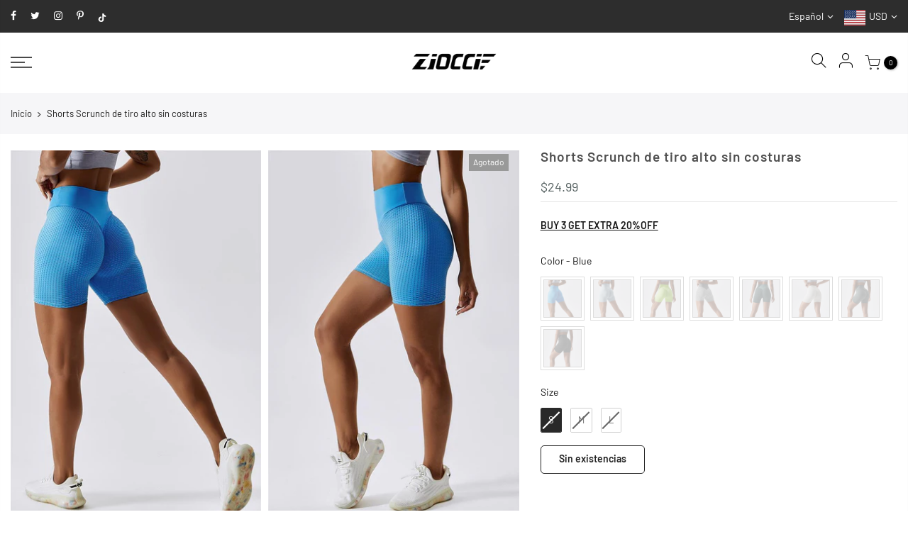

--- FILE ---
content_type: text/html; charset=utf-8
request_url: https://zioccie.com/es/products/honeycomb-scrunch-butt-seamless-shorts
body_size: 82510
content:
<!doctype html>
<html data-template="product" class="no-js" lang="es">
<head>
<!-- starapps_core_start -->
<!-- This code is automatically managed by StarApps Studio -->
<!-- Please contact support@starapps.studio for any help -->
<!-- File location: snippets/starapps-core.liquid -->


    
<!-- starapps_core_end -->

 
<script>
window.KiwiSizing = window.KiwiSizing === undefined ? {} : window.KiwiSizing;
KiwiSizing.shop = "zioccie.myshopify.com";


KiwiSizing.data = {
  collections: "280274796751,280140251343,286474764495,289680785615,288817316047,285113352399,285053649103,281654067407",
  tags: "5 Inch,Biker Shorts,Butt Lifting Shorts,Seamless",
  product: "7187151093967",
  vendor: "Zioccie",
  type: "Butt Lifting Shorts",
  title: "Shorts Scrunch de tiro alto sin costuras",
  images: ["\/\/zioccie.com\/cdn\/shop\/products\/womens-honeycomb-scrunch-butt-seamless-shorts-tiktok-leggings_7.jpg?v=1679496554","\/\/zioccie.com\/cdn\/shop\/products\/womens-honeycomb-scrunch-butt-seamless-shorts-tiktok-leggings_5.jpg?v=1679496554","\/\/zioccie.com\/cdn\/shop\/products\/womens-honeycomb-scrunch-butt-seamless-shorts-tiktok-leggings_4.jpg?v=1679496554","\/\/zioccie.com\/cdn\/shop\/products\/womens-honeycomb-scrunch-butt-seamless-shorts-tiktok-leggings_6.jpg?v=1679496554","\/\/zioccie.com\/cdn\/shop\/products\/womens-honeycomb-scrunch-butt-seamless-shorts-tiktok-leggings_7a.jpg?v=1679496554","\/\/zioccie.com\/cdn\/shop\/products\/womens-honeycomb-scrunch-butt-seamless-shorts-tiktok-leggings_1.jpg?v=1679496847","\/\/zioccie.com\/cdn\/shop\/products\/womens-honeycomb-scrunch-butt-seamless-shorts-tiktok-leggings_3.jpg?v=1679496847","\/\/zioccie.com\/cdn\/shop\/products\/womens-honeycomb-scrunch-butt-seamless-shorts-tiktok-leggings_2.jpg?v=1679496554","\/\/zioccie.com\/cdn\/shop\/products\/womens-honeycomb-scrunch-butt-seamless-shorts-tiktok-leggings_11.jpg?v=1679496554","\/\/zioccie.com\/cdn\/shop\/products\/womens-honeycomb-scrunch-butt-seamless-shorts-tiktok-leggings_10.jpg?v=1679496554","\/\/zioccie.com\/cdn\/shop\/products\/womens-honeycomb-scrunch-butt-seamless-shorts-tiktok-leggings_9.jpg?v=1679496554","\/\/zioccie.com\/cdn\/shop\/products\/womens-honeycomb-scrunch-butt-seamless-shorts-tiktok-leggings_8.jpg?v=1679496554","\/\/zioccie.com\/cdn\/shop\/products\/womens-honeycomb-scrunch-butt-seamless-shorts-tiktok-leggings_15.jpg?v=1679496554","\/\/zioccie.com\/cdn\/shop\/products\/womens-honeycomb-scrunch-butt-seamless-shorts-tiktok-leggings_14.jpg?v=1679496554","\/\/zioccie.com\/cdn\/shop\/products\/womens-honeycomb-scrunch-butt-seamless-shorts-tiktok-leggings_12.jpg?v=1679496554","\/\/zioccie.com\/cdn\/shop\/products\/womens-honeycomb-scrunch-butt-seamless-shorts-tiktok-leggings_13.jpg?v=1679496554","\/\/zioccie.com\/cdn\/shop\/products\/womens-honeycomb-scrunch-butt-seamless-shorts-tiktok-leggings_19.jpg?v=1679496554","\/\/zioccie.com\/cdn\/shop\/products\/womens-honeycomb-scrunch-butt-seamless-shorts-tiktok-leggings_17.jpg?v=1679496554","\/\/zioccie.com\/cdn\/shop\/products\/womens-honeycomb-scrunch-butt-seamless-shorts-tiktok-leggings_16.jpg?v=1679496554","\/\/zioccie.com\/cdn\/shop\/products\/womens-honeycomb-scrunch-butt-seamless-shorts-tiktok-leggings_20.jpg?v=1679496554","\/\/zioccie.com\/cdn\/shop\/products\/womens-honeycomb-scrunch-butt-seamless-shorts-tiktok-leggings_21.jpg?v=1679496554","\/\/zioccie.com\/cdn\/shop\/products\/womens-honeycomb-scrunch-butt-seamless-shorts-tiktok-leggings_22.jpg?v=1679496554","\/\/zioccie.com\/cdn\/shop\/products\/womens-honeycomb-scrunch-butt-seamless-shorts-tiktok-leggings_23.jpg?v=1679496554","\/\/zioccie.com\/cdn\/shop\/products\/womens-honeycomb-scrunch-butt-seamless-shorts-tiktok-leggings_24.jpg?v=1679496554","\/\/zioccie.com\/cdn\/shop\/products\/womens-honeycomb-scrunch-butt-seamless-shorts-tiktok-leggings_28.jpg?v=1679496554","\/\/zioccie.com\/cdn\/shop\/products\/womens-honeycomb-scrunch-butt-seamless-shorts-tiktok-leggings_26.jpg?v=1679496554","\/\/zioccie.com\/cdn\/shop\/products\/womens-honeycomb-scrunch-butt-seamless-shorts-tiktok-leggings_27.jpg?v=1679496554","\/\/zioccie.com\/cdn\/shop\/products\/womens-honeycomb-scrunch-butt-seamless-shorts-tiktok-leggings_25.jpg?v=1679496554","\/\/zioccie.com\/cdn\/shop\/products\/womens-honeycomb-scrunch-butt-seamless-shorts-tiktok-leggings_31.jpg?v=1679496554","\/\/zioccie.com\/cdn\/shop\/products\/womens-honeycomb-scrunch-butt-seamless-shorts-tiktok-leggings_29.jpg?v=1679496464","\/\/zioccie.com\/cdn\/shop\/products\/womens-honeycomb-scrunch-butt-seamless-shorts-tiktok-leggings_30.jpg?v=1679496464","\/\/zioccie.com\/cdn\/shop\/products\/womens-honeycomb-scrunch-butt-seamless-shorts-tiktok-leggings_32.jpg?v=1679496395"],
  options: [{"name":"Color","position":1,"values":["Blue","Light Blue","Lemon Vibe","Light Gray","Dark Green","Cream","Dark Gray","Black"]},{"name":"Size","position":2,"values":["S","M","L"]}],
  variants: [{"id":42768412868815,"title":"Blue \/ S","option1":"Blue","option2":"S","option3":null,"sku":"BDK5321","requires_shipping":true,"taxable":true,"featured_image":{"id":31838015815887,"product_id":7187151093967,"position":1,"created_at":"2023-03-22T22:46:31+08:00","updated_at":"2023-03-22T22:49:14+08:00","alt":"Color_Blue","width":800,"height":1200,"src":"\/\/zioccie.com\/cdn\/shop\/products\/womens-honeycomb-scrunch-butt-seamless-shorts-tiktok-leggings_7.jpg?v=1679496554","variant_ids":[42768412868815,42768412901583,42768412934351]},"available":false,"name":"Shorts Scrunch de tiro alto sin costuras - Blue \/ S","public_title":"Blue \/ S","options":["Blue","S"],"price":2499,"weight":250,"compare_at_price":null,"inventory_management":"shopify","barcode":null,"featured_media":{"alt":"Color_Blue","id":24123455373519,"position":1,"preview_image":{"aspect_ratio":0.667,"height":1200,"width":800,"src":"\/\/zioccie.com\/cdn\/shop\/products\/womens-honeycomb-scrunch-butt-seamless-shorts-tiktok-leggings_7.jpg?v=1679496554"}},"requires_selling_plan":false,"selling_plan_allocations":[]},{"id":42768412901583,"title":"Blue \/ M","option1":"Blue","option2":"M","option3":null,"sku":"BDK5321","requires_shipping":true,"taxable":true,"featured_image":{"id":31838015815887,"product_id":7187151093967,"position":1,"created_at":"2023-03-22T22:46:31+08:00","updated_at":"2023-03-22T22:49:14+08:00","alt":"Color_Blue","width":800,"height":1200,"src":"\/\/zioccie.com\/cdn\/shop\/products\/womens-honeycomb-scrunch-butt-seamless-shorts-tiktok-leggings_7.jpg?v=1679496554","variant_ids":[42768412868815,42768412901583,42768412934351]},"available":false,"name":"Shorts Scrunch de tiro alto sin costuras - Blue \/ M","public_title":"Blue \/ M","options":["Blue","M"],"price":2499,"weight":250,"compare_at_price":null,"inventory_management":"shopify","barcode":null,"featured_media":{"alt":"Color_Blue","id":24123455373519,"position":1,"preview_image":{"aspect_ratio":0.667,"height":1200,"width":800,"src":"\/\/zioccie.com\/cdn\/shop\/products\/womens-honeycomb-scrunch-butt-seamless-shorts-tiktok-leggings_7.jpg?v=1679496554"}},"requires_selling_plan":false,"selling_plan_allocations":[]},{"id":42768412934351,"title":"Blue \/ L","option1":"Blue","option2":"L","option3":null,"sku":"BDK5321","requires_shipping":true,"taxable":true,"featured_image":{"id":31838015815887,"product_id":7187151093967,"position":1,"created_at":"2023-03-22T22:46:31+08:00","updated_at":"2023-03-22T22:49:14+08:00","alt":"Color_Blue","width":800,"height":1200,"src":"\/\/zioccie.com\/cdn\/shop\/products\/womens-honeycomb-scrunch-butt-seamless-shorts-tiktok-leggings_7.jpg?v=1679496554","variant_ids":[42768412868815,42768412901583,42768412934351]},"available":false,"name":"Shorts Scrunch de tiro alto sin costuras - Blue \/ L","public_title":"Blue \/ L","options":["Blue","L"],"price":2499,"weight":250,"compare_at_price":null,"inventory_management":"shopify","barcode":null,"featured_media":{"alt":"Color_Blue","id":24123455373519,"position":1,"preview_image":{"aspect_ratio":0.667,"height":1200,"width":800,"src":"\/\/zioccie.com\/cdn\/shop\/products\/womens-honeycomb-scrunch-butt-seamless-shorts-tiktok-leggings_7.jpg?v=1679496554"}},"requires_selling_plan":false,"selling_plan_allocations":[]},{"id":42768413130959,"title":"Light Blue \/ S","option1":"Light Blue","option2":"S","option3":null,"sku":"BDK5321","requires_shipping":true,"taxable":true,"featured_image":{"id":31838015946959,"product_id":7187151093967,"position":6,"created_at":"2023-03-22T22:46:31+08:00","updated_at":"2023-03-22T22:54:07+08:00","alt":"Color_Light Blue","width":800,"height":1200,"src":"\/\/zioccie.com\/cdn\/shop\/products\/womens-honeycomb-scrunch-butt-seamless-shorts-tiktok-leggings_1.jpg?v=1679496847","variant_ids":[42768413130959,42768413163727,42768413196495]},"available":false,"name":"Shorts Scrunch de tiro alto sin costuras - Light Blue \/ S","public_title":"Light Blue \/ S","options":["Light Blue","S"],"price":2499,"weight":250,"compare_at_price":null,"inventory_management":"shopify","barcode":null,"featured_media":{"alt":"Color_Light Blue","id":24123455176911,"position":6,"preview_image":{"aspect_ratio":0.667,"height":1200,"width":800,"src":"\/\/zioccie.com\/cdn\/shop\/products\/womens-honeycomb-scrunch-butt-seamless-shorts-tiktok-leggings_1.jpg?v=1679496847"}},"requires_selling_plan":false,"selling_plan_allocations":[]},{"id":42768413163727,"title":"Light Blue \/ M","option1":"Light Blue","option2":"M","option3":null,"sku":"BDK5321","requires_shipping":true,"taxable":true,"featured_image":{"id":31838015946959,"product_id":7187151093967,"position":6,"created_at":"2023-03-22T22:46:31+08:00","updated_at":"2023-03-22T22:54:07+08:00","alt":"Color_Light Blue","width":800,"height":1200,"src":"\/\/zioccie.com\/cdn\/shop\/products\/womens-honeycomb-scrunch-butt-seamless-shorts-tiktok-leggings_1.jpg?v=1679496847","variant_ids":[42768413130959,42768413163727,42768413196495]},"available":false,"name":"Shorts Scrunch de tiro alto sin costuras - Light Blue \/ M","public_title":"Light Blue \/ M","options":["Light Blue","M"],"price":2499,"weight":250,"compare_at_price":null,"inventory_management":"shopify","barcode":null,"featured_media":{"alt":"Color_Light Blue","id":24123455176911,"position":6,"preview_image":{"aspect_ratio":0.667,"height":1200,"width":800,"src":"\/\/zioccie.com\/cdn\/shop\/products\/womens-honeycomb-scrunch-butt-seamless-shorts-tiktok-leggings_1.jpg?v=1679496847"}},"requires_selling_plan":false,"selling_plan_allocations":[]},{"id":42768413196495,"title":"Light Blue \/ L","option1":"Light Blue","option2":"L","option3":null,"sku":"BDK5321","requires_shipping":true,"taxable":true,"featured_image":{"id":31838015946959,"product_id":7187151093967,"position":6,"created_at":"2023-03-22T22:46:31+08:00","updated_at":"2023-03-22T22:54:07+08:00","alt":"Color_Light Blue","width":800,"height":1200,"src":"\/\/zioccie.com\/cdn\/shop\/products\/womens-honeycomb-scrunch-butt-seamless-shorts-tiktok-leggings_1.jpg?v=1679496847","variant_ids":[42768413130959,42768413163727,42768413196495]},"available":false,"name":"Shorts Scrunch de tiro alto sin costuras - Light Blue \/ L","public_title":"Light Blue \/ L","options":["Light Blue","L"],"price":2499,"weight":250,"compare_at_price":null,"inventory_management":"shopify","barcode":null,"featured_media":{"alt":"Color_Light Blue","id":24123455176911,"position":6,"preview_image":{"aspect_ratio":0.667,"height":1200,"width":800,"src":"\/\/zioccie.com\/cdn\/shop\/products\/womens-honeycomb-scrunch-butt-seamless-shorts-tiktok-leggings_1.jpg?v=1679496847"}},"requires_selling_plan":false,"selling_plan_allocations":[]},{"id":42768412737743,"title":"Lemon Vibe \/ S","option1":"Lemon Vibe","option2":"S","option3":null,"sku":"BDK5321","requires_shipping":true,"taxable":true,"featured_image":{"id":31838015127759,"product_id":7187151093967,"position":9,"created_at":"2023-03-22T22:46:31+08:00","updated_at":"2023-03-22T22:49:14+08:00","alt":"Color_Lemon Vibe","width":800,"height":1200,"src":"\/\/zioccie.com\/cdn\/shop\/products\/womens-honeycomb-scrunch-butt-seamless-shorts-tiktok-leggings_11.jpg?v=1679496554","variant_ids":[42768412737743,42768412770511,42768412803279]},"available":false,"name":"Shorts Scrunch de tiro alto sin costuras - Lemon Vibe \/ S","public_title":"Lemon Vibe \/ S","options":["Lemon Vibe","S"],"price":2499,"weight":250,"compare_at_price":null,"inventory_management":"shopify","barcode":null,"featured_media":{"alt":"Color_Lemon Vibe","id":24123455537359,"position":9,"preview_image":{"aspect_ratio":0.667,"height":1200,"width":800,"src":"\/\/zioccie.com\/cdn\/shop\/products\/womens-honeycomb-scrunch-butt-seamless-shorts-tiktok-leggings_11.jpg?v=1679496554"}},"requires_selling_plan":false,"selling_plan_allocations":[]},{"id":42768412770511,"title":"Lemon Vibe \/ M","option1":"Lemon Vibe","option2":"M","option3":null,"sku":"BDK5321","requires_shipping":true,"taxable":true,"featured_image":{"id":31838015127759,"product_id":7187151093967,"position":9,"created_at":"2023-03-22T22:46:31+08:00","updated_at":"2023-03-22T22:49:14+08:00","alt":"Color_Lemon Vibe","width":800,"height":1200,"src":"\/\/zioccie.com\/cdn\/shop\/products\/womens-honeycomb-scrunch-butt-seamless-shorts-tiktok-leggings_11.jpg?v=1679496554","variant_ids":[42768412737743,42768412770511,42768412803279]},"available":false,"name":"Shorts Scrunch de tiro alto sin costuras - Lemon Vibe \/ M","public_title":"Lemon Vibe \/ M","options":["Lemon Vibe","M"],"price":2499,"weight":250,"compare_at_price":null,"inventory_management":"shopify","barcode":null,"featured_media":{"alt":"Color_Lemon Vibe","id":24123455537359,"position":9,"preview_image":{"aspect_ratio":0.667,"height":1200,"width":800,"src":"\/\/zioccie.com\/cdn\/shop\/products\/womens-honeycomb-scrunch-butt-seamless-shorts-tiktok-leggings_11.jpg?v=1679496554"}},"requires_selling_plan":false,"selling_plan_allocations":[]},{"id":42768412803279,"title":"Lemon Vibe \/ L","option1":"Lemon Vibe","option2":"L","option3":null,"sku":"BDK5321","requires_shipping":true,"taxable":true,"featured_image":{"id":31838015127759,"product_id":7187151093967,"position":9,"created_at":"2023-03-22T22:46:31+08:00","updated_at":"2023-03-22T22:49:14+08:00","alt":"Color_Lemon Vibe","width":800,"height":1200,"src":"\/\/zioccie.com\/cdn\/shop\/products\/womens-honeycomb-scrunch-butt-seamless-shorts-tiktok-leggings_11.jpg?v=1679496554","variant_ids":[42768412737743,42768412770511,42768412803279]},"available":false,"name":"Shorts Scrunch de tiro alto sin costuras - Lemon Vibe \/ L","public_title":"Lemon Vibe \/ L","options":["Lemon Vibe","L"],"price":2499,"weight":250,"compare_at_price":null,"inventory_management":"shopify","barcode":null,"featured_media":{"alt":"Color_Lemon Vibe","id":24123455537359,"position":9,"preview_image":{"aspect_ratio":0.667,"height":1200,"width":800,"src":"\/\/zioccie.com\/cdn\/shop\/products\/womens-honeycomb-scrunch-butt-seamless-shorts-tiktok-leggings_11.jpg?v=1679496554"}},"requires_selling_plan":false,"selling_plan_allocations":[]},{"id":42768413393103,"title":"Light Gray \/ S","option1":"Light Gray","option2":"S","option3":null,"sku":"BDK5321","requires_shipping":true,"taxable":true,"featured_image":{"id":31838014996687,"product_id":7187151093967,"position":13,"created_at":"2023-03-22T22:46:32+08:00","updated_at":"2023-03-22T22:49:14+08:00","alt":"Color_Light Gray","width":800,"height":1200,"src":"\/\/zioccie.com\/cdn\/shop\/products\/womens-honeycomb-scrunch-butt-seamless-shorts-tiktok-leggings_15.jpg?v=1679496554","variant_ids":[42768413393103,42768413425871,42768413458639]},"available":false,"name":"Shorts Scrunch de tiro alto sin costuras - Light Gray \/ S","public_title":"Light Gray \/ S","options":["Light Gray","S"],"price":2499,"weight":250,"compare_at_price":null,"inventory_management":"shopify","barcode":null,"featured_media":{"alt":"Color_Light Gray","id":24123455668431,"position":13,"preview_image":{"aspect_ratio":0.667,"height":1200,"width":800,"src":"\/\/zioccie.com\/cdn\/shop\/products\/womens-honeycomb-scrunch-butt-seamless-shorts-tiktok-leggings_15.jpg?v=1679496554"}},"requires_selling_plan":false,"selling_plan_allocations":[]},{"id":42768413425871,"title":"Light Gray \/ M","option1":"Light Gray","option2":"M","option3":null,"sku":"BDK5321","requires_shipping":true,"taxable":true,"featured_image":{"id":31838014996687,"product_id":7187151093967,"position":13,"created_at":"2023-03-22T22:46:32+08:00","updated_at":"2023-03-22T22:49:14+08:00","alt":"Color_Light Gray","width":800,"height":1200,"src":"\/\/zioccie.com\/cdn\/shop\/products\/womens-honeycomb-scrunch-butt-seamless-shorts-tiktok-leggings_15.jpg?v=1679496554","variant_ids":[42768413393103,42768413425871,42768413458639]},"available":false,"name":"Shorts Scrunch de tiro alto sin costuras - Light Gray \/ M","public_title":"Light Gray \/ M","options":["Light Gray","M"],"price":2499,"weight":250,"compare_at_price":null,"inventory_management":"shopify","barcode":null,"featured_media":{"alt":"Color_Light Gray","id":24123455668431,"position":13,"preview_image":{"aspect_ratio":0.667,"height":1200,"width":800,"src":"\/\/zioccie.com\/cdn\/shop\/products\/womens-honeycomb-scrunch-butt-seamless-shorts-tiktok-leggings_15.jpg?v=1679496554"}},"requires_selling_plan":false,"selling_plan_allocations":[]},{"id":42768413458639,"title":"Light Gray \/ L","option1":"Light Gray","option2":"L","option3":null,"sku":"BDK5321","requires_shipping":true,"taxable":true,"featured_image":{"id":31838014996687,"product_id":7187151093967,"position":13,"created_at":"2023-03-22T22:46:32+08:00","updated_at":"2023-03-22T22:49:14+08:00","alt":"Color_Light Gray","width":800,"height":1200,"src":"\/\/zioccie.com\/cdn\/shop\/products\/womens-honeycomb-scrunch-butt-seamless-shorts-tiktok-leggings_15.jpg?v=1679496554","variant_ids":[42768413393103,42768413425871,42768413458639]},"available":false,"name":"Shorts Scrunch de tiro alto sin costuras - Light Gray \/ L","public_title":"Light Gray \/ L","options":["Light Gray","L"],"price":2499,"weight":250,"compare_at_price":null,"inventory_management":"shopify","barcode":null,"featured_media":{"alt":"Color_Light Gray","id":24123455668431,"position":13,"preview_image":{"aspect_ratio":0.667,"height":1200,"width":800,"src":"\/\/zioccie.com\/cdn\/shop\/products\/womens-honeycomb-scrunch-butt-seamless-shorts-tiktok-leggings_15.jpg?v=1679496554"}},"requires_selling_plan":false,"selling_plan_allocations":[]},{"id":42768412999887,"title":"Dark Green \/ S","option1":"Dark Green","option2":"S","option3":null,"sku":"BDK5321","requires_shipping":true,"taxable":true,"featured_image":{"id":31838015848655,"product_id":7187151093967,"position":17,"created_at":"2023-03-22T22:46:32+08:00","updated_at":"2023-03-22T22:49:14+08:00","alt":"Color_Dark Green","width":800,"height":1200,"src":"\/\/zioccie.com\/cdn\/shop\/products\/womens-honeycomb-scrunch-butt-seamless-shorts-tiktok-leggings_19.jpg?v=1679496554","variant_ids":[42768412999887,42768413032655,42768413065423]},"available":false,"name":"Shorts Scrunch de tiro alto sin costuras - Dark Green \/ S","public_title":"Dark Green \/ S","options":["Dark Green","S"],"price":2499,"weight":250,"compare_at_price":null,"inventory_management":"shopify","barcode":null,"featured_media":{"alt":"Color_Dark Green","id":24123455799503,"position":17,"preview_image":{"aspect_ratio":0.667,"height":1200,"width":800,"src":"\/\/zioccie.com\/cdn\/shop\/products\/womens-honeycomb-scrunch-butt-seamless-shorts-tiktok-leggings_19.jpg?v=1679496554"}},"requires_selling_plan":false,"selling_plan_allocations":[]},{"id":42768413032655,"title":"Dark Green \/ M","option1":"Dark Green","option2":"M","option3":null,"sku":"BDK5321","requires_shipping":true,"taxable":true,"featured_image":{"id":31838015848655,"product_id":7187151093967,"position":17,"created_at":"2023-03-22T22:46:32+08:00","updated_at":"2023-03-22T22:49:14+08:00","alt":"Color_Dark Green","width":800,"height":1200,"src":"\/\/zioccie.com\/cdn\/shop\/products\/womens-honeycomb-scrunch-butt-seamless-shorts-tiktok-leggings_19.jpg?v=1679496554","variant_ids":[42768412999887,42768413032655,42768413065423]},"available":false,"name":"Shorts Scrunch de tiro alto sin costuras - Dark Green \/ M","public_title":"Dark Green \/ M","options":["Dark Green","M"],"price":2499,"weight":250,"compare_at_price":null,"inventory_management":"shopify","barcode":null,"featured_media":{"alt":"Color_Dark Green","id":24123455799503,"position":17,"preview_image":{"aspect_ratio":0.667,"height":1200,"width":800,"src":"\/\/zioccie.com\/cdn\/shop\/products\/womens-honeycomb-scrunch-butt-seamless-shorts-tiktok-leggings_19.jpg?v=1679496554"}},"requires_selling_plan":false,"selling_plan_allocations":[]},{"id":42768413065423,"title":"Dark Green \/ L","option1":"Dark Green","option2":"L","option3":null,"sku":"BDK5321","requires_shipping":true,"taxable":true,"featured_image":{"id":31838015848655,"product_id":7187151093967,"position":17,"created_at":"2023-03-22T22:46:32+08:00","updated_at":"2023-03-22T22:49:14+08:00","alt":"Color_Dark Green","width":800,"height":1200,"src":"\/\/zioccie.com\/cdn\/shop\/products\/womens-honeycomb-scrunch-butt-seamless-shorts-tiktok-leggings_19.jpg?v=1679496554","variant_ids":[42768412999887,42768413032655,42768413065423]},"available":false,"name":"Shorts Scrunch de tiro alto sin costuras - Dark Green \/ L","public_title":"Dark Green \/ L","options":["Dark Green","L"],"price":2499,"weight":250,"compare_at_price":null,"inventory_management":"shopify","barcode":null,"featured_media":{"alt":"Color_Dark Green","id":24123455799503,"position":17,"preview_image":{"aspect_ratio":0.667,"height":1200,"width":800,"src":"\/\/zioccie.com\/cdn\/shop\/products\/womens-honeycomb-scrunch-butt-seamless-shorts-tiktok-leggings_19.jpg?v=1679496554"}},"requires_selling_plan":false,"selling_plan_allocations":[]},{"id":42768413262031,"title":"Cream \/ S","option1":"Cream","option2":"S","option3":null,"sku":"BDK5321","requires_shipping":true,"taxable":true,"featured_image":{"id":31838015783119,"product_id":7187151093967,"position":21,"created_at":"2023-03-22T22:46:32+08:00","updated_at":"2023-03-22T22:49:14+08:00","alt":"Color_Cream","width":800,"height":1200,"src":"\/\/zioccie.com\/cdn\/shop\/products\/womens-honeycomb-scrunch-butt-seamless-shorts-tiktok-leggings_21.jpg?v=1679496554","variant_ids":[42768413262031,42768413294799,42768413327567]},"available":false,"name":"Shorts Scrunch de tiro alto sin costuras - Cream \/ S","public_title":"Cream \/ S","options":["Cream","S"],"price":2499,"weight":250,"compare_at_price":null,"inventory_management":"shopify","barcode":null,"featured_media":{"alt":"Color_Cream","id":24123455865039,"position":21,"preview_image":{"aspect_ratio":0.667,"height":1200,"width":800,"src":"\/\/zioccie.com\/cdn\/shop\/products\/womens-honeycomb-scrunch-butt-seamless-shorts-tiktok-leggings_21.jpg?v=1679496554"}},"requires_selling_plan":false,"selling_plan_allocations":[]},{"id":42768413294799,"title":"Cream \/ M","option1":"Cream","option2":"M","option3":null,"sku":"BDK5321","requires_shipping":true,"taxable":true,"featured_image":{"id":31838015783119,"product_id":7187151093967,"position":21,"created_at":"2023-03-22T22:46:32+08:00","updated_at":"2023-03-22T22:49:14+08:00","alt":"Color_Cream","width":800,"height":1200,"src":"\/\/zioccie.com\/cdn\/shop\/products\/womens-honeycomb-scrunch-butt-seamless-shorts-tiktok-leggings_21.jpg?v=1679496554","variant_ids":[42768413262031,42768413294799,42768413327567]},"available":false,"name":"Shorts Scrunch de tiro alto sin costuras - Cream \/ M","public_title":"Cream \/ M","options":["Cream","M"],"price":2499,"weight":250,"compare_at_price":null,"inventory_management":"shopify","barcode":null,"featured_media":{"alt":"Color_Cream","id":24123455865039,"position":21,"preview_image":{"aspect_ratio":0.667,"height":1200,"width":800,"src":"\/\/zioccie.com\/cdn\/shop\/products\/womens-honeycomb-scrunch-butt-seamless-shorts-tiktok-leggings_21.jpg?v=1679496554"}},"requires_selling_plan":false,"selling_plan_allocations":[]},{"id":42768413327567,"title":"Cream \/ L","option1":"Cream","option2":"L","option3":null,"sku":"BDK5321","requires_shipping":true,"taxable":true,"featured_image":{"id":31838015783119,"product_id":7187151093967,"position":21,"created_at":"2023-03-22T22:46:32+08:00","updated_at":"2023-03-22T22:49:14+08:00","alt":"Color_Cream","width":800,"height":1200,"src":"\/\/zioccie.com\/cdn\/shop\/products\/womens-honeycomb-scrunch-butt-seamless-shorts-tiktok-leggings_21.jpg?v=1679496554","variant_ids":[42768413262031,42768413294799,42768413327567]},"available":false,"name":"Shorts Scrunch de tiro alto sin costuras - Cream \/ L","public_title":"Cream \/ L","options":["Cream","L"],"price":2499,"weight":250,"compare_at_price":null,"inventory_management":"shopify","barcode":null,"featured_media":{"alt":"Color_Cream","id":24123455865039,"position":21,"preview_image":{"aspect_ratio":0.667,"height":1200,"width":800,"src":"\/\/zioccie.com\/cdn\/shop\/products\/womens-honeycomb-scrunch-butt-seamless-shorts-tiktok-leggings_21.jpg?v=1679496554"}},"requires_selling_plan":false,"selling_plan_allocations":[]},{"id":42768422731983,"title":"Dark Gray \/ S","option1":"Dark Gray","option2":"S","option3":null,"sku":"BDK5321","requires_shipping":true,"taxable":true,"featured_image":{"id":31838014931151,"product_id":7187151093967,"position":25,"created_at":"2023-03-22T22:46:32+08:00","updated_at":"2023-03-22T22:49:14+08:00","alt":"Color_Dark Gray","width":800,"height":1200,"src":"\/\/zioccie.com\/cdn\/shop\/products\/womens-honeycomb-scrunch-butt-seamless-shorts-tiktok-leggings_28.jpg?v=1679496554","variant_ids":[42768422731983,42768422764751,42768422797519]},"available":false,"name":"Shorts Scrunch de tiro alto sin costuras - Dark Gray \/ S","public_title":"Dark Gray \/ S","options":["Dark Gray","S"],"price":2499,"weight":250,"compare_at_price":null,"inventory_management":"shopify","barcode":"","featured_media":{"alt":"Color_Dark Gray","id":24123456094415,"position":25,"preview_image":{"aspect_ratio":0.667,"height":1200,"width":800,"src":"\/\/zioccie.com\/cdn\/shop\/products\/womens-honeycomb-scrunch-butt-seamless-shorts-tiktok-leggings_28.jpg?v=1679496554"}},"requires_selling_plan":false,"selling_plan_allocations":[]},{"id":42768422764751,"title":"Dark Gray \/ M","option1":"Dark Gray","option2":"M","option3":null,"sku":"BDK5321","requires_shipping":true,"taxable":true,"featured_image":{"id":31838014931151,"product_id":7187151093967,"position":25,"created_at":"2023-03-22T22:46:32+08:00","updated_at":"2023-03-22T22:49:14+08:00","alt":"Color_Dark Gray","width":800,"height":1200,"src":"\/\/zioccie.com\/cdn\/shop\/products\/womens-honeycomb-scrunch-butt-seamless-shorts-tiktok-leggings_28.jpg?v=1679496554","variant_ids":[42768422731983,42768422764751,42768422797519]},"available":false,"name":"Shorts Scrunch de tiro alto sin costuras - Dark Gray \/ M","public_title":"Dark Gray \/ M","options":["Dark Gray","M"],"price":2499,"weight":250,"compare_at_price":null,"inventory_management":"shopify","barcode":"","featured_media":{"alt":"Color_Dark Gray","id":24123456094415,"position":25,"preview_image":{"aspect_ratio":0.667,"height":1200,"width":800,"src":"\/\/zioccie.com\/cdn\/shop\/products\/womens-honeycomb-scrunch-butt-seamless-shorts-tiktok-leggings_28.jpg?v=1679496554"}},"requires_selling_plan":false,"selling_plan_allocations":[]},{"id":42768422797519,"title":"Dark Gray \/ L","option1":"Dark Gray","option2":"L","option3":null,"sku":"BDK5321","requires_shipping":true,"taxable":true,"featured_image":{"id":31838014931151,"product_id":7187151093967,"position":25,"created_at":"2023-03-22T22:46:32+08:00","updated_at":"2023-03-22T22:49:14+08:00","alt":"Color_Dark Gray","width":800,"height":1200,"src":"\/\/zioccie.com\/cdn\/shop\/products\/womens-honeycomb-scrunch-butt-seamless-shorts-tiktok-leggings_28.jpg?v=1679496554","variant_ids":[42768422731983,42768422764751,42768422797519]},"available":false,"name":"Shorts Scrunch de tiro alto sin costuras - Dark Gray \/ L","public_title":"Dark Gray \/ L","options":["Dark Gray","L"],"price":2499,"weight":250,"compare_at_price":null,"inventory_management":"shopify","barcode":"","featured_media":{"alt":"Color_Dark Gray","id":24123456094415,"position":25,"preview_image":{"aspect_ratio":0.667,"height":1200,"width":800,"src":"\/\/zioccie.com\/cdn\/shop\/products\/womens-honeycomb-scrunch-butt-seamless-shorts-tiktok-leggings_28.jpg?v=1679496554"}},"requires_selling_plan":false,"selling_plan_allocations":[]},{"id":42768413524175,"title":"Black \/ S","option1":"Black","option2":"S","option3":null,"sku":"BDK5321","requires_shipping":true,"taxable":true,"featured_image":{"id":31838015389903,"product_id":7187151093967,"position":29,"created_at":"2023-03-22T22:46:32+08:00","updated_at":"2023-03-22T22:49:14+08:00","alt":"Color_Black","width":800,"height":1200,"src":"\/\/zioccie.com\/cdn\/shop\/products\/womens-honeycomb-scrunch-butt-seamless-shorts-tiktok-leggings_31.jpg?v=1679496554","variant_ids":[42768413524175,42768413556943,42768413589711]},"available":false,"name":"Shorts Scrunch de tiro alto sin costuras - Black \/ S","public_title":"Black \/ S","options":["Black","S"],"price":2499,"weight":250,"compare_at_price":null,"inventory_management":"shopify","barcode":null,"featured_media":{"alt":"Color_Black","id":24123456225487,"position":29,"preview_image":{"aspect_ratio":0.667,"height":1200,"width":800,"src":"\/\/zioccie.com\/cdn\/shop\/products\/womens-honeycomb-scrunch-butt-seamless-shorts-tiktok-leggings_31.jpg?v=1679496554"}},"requires_selling_plan":false,"selling_plan_allocations":[]},{"id":42768413556943,"title":"Black \/ M","option1":"Black","option2":"M","option3":null,"sku":"BDK5321","requires_shipping":true,"taxable":true,"featured_image":{"id":31838015389903,"product_id":7187151093967,"position":29,"created_at":"2023-03-22T22:46:32+08:00","updated_at":"2023-03-22T22:49:14+08:00","alt":"Color_Black","width":800,"height":1200,"src":"\/\/zioccie.com\/cdn\/shop\/products\/womens-honeycomb-scrunch-butt-seamless-shorts-tiktok-leggings_31.jpg?v=1679496554","variant_ids":[42768413524175,42768413556943,42768413589711]},"available":false,"name":"Shorts Scrunch de tiro alto sin costuras - Black \/ M","public_title":"Black \/ M","options":["Black","M"],"price":2499,"weight":250,"compare_at_price":null,"inventory_management":"shopify","barcode":null,"featured_media":{"alt":"Color_Black","id":24123456225487,"position":29,"preview_image":{"aspect_ratio":0.667,"height":1200,"width":800,"src":"\/\/zioccie.com\/cdn\/shop\/products\/womens-honeycomb-scrunch-butt-seamless-shorts-tiktok-leggings_31.jpg?v=1679496554"}},"requires_selling_plan":false,"selling_plan_allocations":[]},{"id":42768413589711,"title":"Black \/ L","option1":"Black","option2":"L","option3":null,"sku":"BDK5321","requires_shipping":true,"taxable":true,"featured_image":{"id":31838015389903,"product_id":7187151093967,"position":29,"created_at":"2023-03-22T22:46:32+08:00","updated_at":"2023-03-22T22:49:14+08:00","alt":"Color_Black","width":800,"height":1200,"src":"\/\/zioccie.com\/cdn\/shop\/products\/womens-honeycomb-scrunch-butt-seamless-shorts-tiktok-leggings_31.jpg?v=1679496554","variant_ids":[42768413524175,42768413556943,42768413589711]},"available":false,"name":"Shorts Scrunch de tiro alto sin costuras - Black \/ L","public_title":"Black \/ L","options":["Black","L"],"price":2499,"weight":250,"compare_at_price":null,"inventory_management":"shopify","barcode":null,"featured_media":{"alt":"Color_Black","id":24123456225487,"position":29,"preview_image":{"aspect_ratio":0.667,"height":1200,"width":800,"src":"\/\/zioccie.com\/cdn\/shop\/products\/womens-honeycomb-scrunch-butt-seamless-shorts-tiktok-leggings_31.jpg?v=1679496554"}},"requires_selling_plan":false,"selling_plan_allocations":[]}],
};

</script>
  <meta charset="utf-8">
  <meta name="viewport" content="width=device-width, initial-scale=1, shrink-to-fit=no, user-scalable=no">
  <meta name="theme-color" content="#efefef">
  <meta name="format-detection" content="telephone=no">
  <meta name="google-site-verification" content="bRRH64Dah2_jc-AtCIRWmzA_j4qYRRdw_fwQwQkU0zM" />
  <link rel="canonical" href="https://zioccie.com/es/products/honeycomb-scrunch-butt-seamless-shorts">
  <link rel="prefetch" as="document" href="https://zioccie.com">
  <link rel="dns-prefetch" href="https://cdn.shopify.com" crossorigin>
  <link rel="preconnect" href="https://cdn.shopify.com" crossorigin>
  <link rel="preconnect" href="https://monorail-edge.shopifysvc.com">
<link rel="dns-prefetch" href="https://fonts.shopifycdn.com" crossorigin>
    <link rel="preconnect" href="https://fonts.shopify.com" crossorigin>
    <link rel="preload" as="font" href="" type="font/woff2" crossorigin>
    <link rel="preload" as="font" href="//zioccie.com/cdn/fonts/barlow/barlow_n5.a193a1990790eba0cc5cca569d23799830e90f07.woff2" type="font/woff2" crossorigin>
    <link rel="preload" as="font" href="//zioccie.com/cdn/fonts/barlow/barlow_n7.691d1d11f150e857dcbc1c10ef03d825bc378d81.woff2" type="font/woff2" crossorigin><link rel="preload" as="style" href="//zioccie.com/cdn/shop/t/11/assets/pre_theme.min.css?v=80256525801086942991656656224">
  <link rel="preload" as="style" href="//zioccie.com/cdn/shop/t/11/assets/theme.css?enable_css_minification=1&v=127871470226341529161759332380"><title>Shorts Scrunch de cintura alta sin costuras - Shorts de motorista para esculpir el trasero &ndash; Zioccie</title><meta name="description" content="Lleva tu entrenamiento al siguiente nivel con estos shorts de ciclista. Diseñado con un tejido a prueba de sentadillas y absorbente de sudor que se ajusta al cuerpo para contornear tu silueta, este pantalón corto de gimnasio trabajará tan duro como tú. Perfecto para los días de descanso, los días de piernas y más, pued"><link rel="shortcut icon" type="image/png" href="//zioccie.com/cdn/shop/files/zioccie-favicon-round_32x.png?v=1670573483"><link rel="apple-touch-icon-precomposed" type="image/png" sizes="152x152" href="//zioccie.com/cdn/shop/files/zioccie-favicon-round_152x.png?v=1670573483"><!-- social-meta-tags.liquid --><meta name="keywords" content="Shorts Scrunch de tiro alto sin costuras,Zioccie,zioccie.com"/><meta name="author" content="tías"><meta property="og:site_name" content="Zioccie">
<meta property="og:url" content="https://zioccie.com/es/products/honeycomb-scrunch-butt-seamless-shorts">
<meta property="og:title" content="Shorts Scrunch de tiro alto sin costuras">
<meta property="og:type" content="og:product">
<meta property="og:description" content="Lleva tu entrenamiento al siguiente nivel con estos shorts de ciclista. Diseñado con un tejido a prueba de sentadillas y absorbente de sudor que se ajusta al cuerpo para contornear tu silueta, este pantalón corto de gimnasio trabajará tan duro como tú. Perfecto para los días de descanso, los días de piernas y más, pued"><meta property="product:price:amount" content="24.99">
  <meta property="product:price:amount" content="USD"><meta property="og:image" content="http://zioccie.com/cdn/shop/products/womens-honeycomb-scrunch-butt-seamless-shorts-tiktok-leggings_7_1200x1200.jpg?v=1679496554"><meta property="og:image" content="http://zioccie.com/cdn/shop/products/womens-honeycomb-scrunch-butt-seamless-shorts-tiktok-leggings_5_1200x1200.jpg?v=1679496554"><meta property="og:image" content="http://zioccie.com/cdn/shop/products/womens-honeycomb-scrunch-butt-seamless-shorts-tiktok-leggings_4_1200x1200.jpg?v=1679496554"><meta property="og:image:secure_url" content="https://zioccie.com/cdn/shop/products/womens-honeycomb-scrunch-butt-seamless-shorts-tiktok-leggings_7_1200x1200.jpg?v=1679496554"><meta property="og:image:secure_url" content="https://zioccie.com/cdn/shop/products/womens-honeycomb-scrunch-butt-seamless-shorts-tiktok-leggings_5_1200x1200.jpg?v=1679496554"><meta property="og:image:secure_url" content="https://zioccie.com/cdn/shop/products/womens-honeycomb-scrunch-butt-seamless-shorts-tiktok-leggings_4_1200x1200.jpg?v=1679496554"><meta name="twitter:site" content="@zioccie"><meta name="twitter:card" content="summary_large_image">
<meta name="twitter:title" content="Shorts Scrunch de tiro alto sin costuras">
<meta name="twitter:description" content="Lleva tu entrenamiento al siguiente nivel con estos shorts de ciclista. Diseñado con un tejido a prueba de sentadillas y absorbente de sudor que se ajusta al cuerpo para contornear tu silueta, este pantalón corto de gimnasio trabajará tan duro como tú. Perfecto para los días de descanso, los días de piernas y más, pued">
<img width="99999" height="99999" style="pointer-events: none; position: absolute; top: 0; left: 0; width: 96vw; height: 96vh; max-width: 99vw; max-height: 99vh;" src="[data-uri]">
<script>window.performance && window.performance.mark && window.performance.mark('shopify.content_for_header.start');</script><meta id="shopify-digital-wallet" name="shopify-digital-wallet" content="/58558972111/digital_wallets/dialog">
<meta name="shopify-checkout-api-token" content="a06a7197bcac27c959a5783b728d288e">
<meta id="in-context-paypal-metadata" data-shop-id="58558972111" data-venmo-supported="true" data-environment="production" data-locale="es_ES" data-paypal-v4="true" data-currency="USD">
<link rel="alternate" hreflang="x-default" href="https://zioccie.com/products/honeycomb-scrunch-butt-seamless-shorts">
<link rel="alternate" hreflang="en" href="https://zioccie.com/products/honeycomb-scrunch-butt-seamless-shorts">
<link rel="alternate" hreflang="it" href="https://zioccie.com/it/products/honeycomb-scrunch-butt-seamless-shorts">
<link rel="alternate" hreflang="es" href="https://zioccie.com/es/products/honeycomb-scrunch-butt-seamless-shorts">
<link rel="alternate" hreflang="fr" href="https://zioccie.com/fr/products/honeycomb-scrunch-butt-seamless-shorts">
<link rel="alternate" hreflang="de" href="https://zioccie.com/de/products/honeycomb-scrunch-butt-seamless-shorts">
<link rel="alternate" hreflang="no" href="https://zioccie.com/no/products/honeycomb-scrunch-butt-seamless-shorts">
<link rel="alternate" type="application/json+oembed" href="https://zioccie.com/es/products/honeycomb-scrunch-butt-seamless-shorts.oembed">
<script async="async" src="/checkouts/internal/preloads.js?locale=es-US"></script>
<link rel="preconnect" href="https://shop.app" crossorigin="anonymous">
<script async="async" data-src="https://shop.app/checkouts/internal/preloads.js?locale=es-US&shop_id=58558972111" crossorigin="anonymous"></script>
<script id="apple-pay-shop-capabilities" type="application/json">{"shopId":58558972111,"countryCode":"US","currencyCode":"USD","merchantCapabilities":["supports3DS"],"merchantId":"gid:\/\/shopify\/Shop\/58558972111","merchantName":"Zioccie","requiredBillingContactFields":["postalAddress","email","phone"],"requiredShippingContactFields":["postalAddress","email","phone"],"shippingType":"shipping","supportedNetworks":["visa","masterCard","amex","discover","elo","jcb"],"total":{"type":"pending","label":"Zioccie","amount":"1.00"},"shopifyPaymentsEnabled":true,"supportsSubscriptions":true}</script>
<script id="shopify-features" type="application/json">{"accessToken":"a06a7197bcac27c959a5783b728d288e","betas":["rich-media-storefront-analytics"],"domain":"zioccie.com","predictiveSearch":true,"shopId":58558972111,"locale":"es"}</script>
<script>var Shopify = Shopify || {};
Shopify.shop = "zioccie.myshopify.com";
Shopify.locale = "es";
Shopify.currency = {"active":"USD","rate":"1.0"};
Shopify.country = "US";
Shopify.theme = {"name":"Gecko-5.8","id":127496782031,"schema_name":"Gecko","schema_version":"5.8","theme_store_id":null,"role":"main"};
Shopify.theme.handle = "null";
Shopify.theme.style = {"id":null,"handle":null};
Shopify.cdnHost = "zioccie.com/cdn";
Shopify.routes = Shopify.routes || {};
Shopify.routes.root = "/es/";</script>
<script type="module">!function(o){(o.Shopify=o.Shopify||{}).modules=!0}(window);</script>
<script>!function(o){function n(){var o=[];function n(){o.push(Array.prototype.slice.apply(arguments))}return n.q=o,n}var t=o.Shopify=o.Shopify||{};t.loadFeatures=n(),t.autoloadFeatures=n()}(window);</script>
<script>
  window.ShopifyPay = window.ShopifyPay || {};
  window.ShopifyPay.apiHost = "shop.app\/pay";
  window.ShopifyPay.redirectState = null;
</script>
<script id="shop-js-analytics" type="application/json">{"pageType":"product"}</script>
<script defer="defer" async type="module" data-src="//zioccie.com/cdn/shopifycloud/shop-js/modules/v2/client.init-shop-cart-sync_2Gr3Q33f.es.esm.js"></script>
<script defer="defer" async type="module" data-src="//zioccie.com/cdn/shopifycloud/shop-js/modules/v2/chunk.common_noJfOIa7.esm.js"></script>
<script defer="defer" async type="module" data-src="//zioccie.com/cdn/shopifycloud/shop-js/modules/v2/chunk.modal_Deo2FJQo.esm.js"></script>
<script type="module">
  await import("//zioccie.com/cdn/shopifycloud/shop-js/modules/v2/client.init-shop-cart-sync_2Gr3Q33f.es.esm.js");
await import("//zioccie.com/cdn/shopifycloud/shop-js/modules/v2/chunk.common_noJfOIa7.esm.js");
await import("//zioccie.com/cdn/shopifycloud/shop-js/modules/v2/chunk.modal_Deo2FJQo.esm.js");

  window.Shopify.SignInWithShop?.initShopCartSync?.({"fedCMEnabled":true,"windoidEnabled":true});

</script>
<script defer="defer" async type="module" data-src="//zioccie.com/cdn/shopifycloud/shop-js/modules/v2/client.payment-terms_DYWUeaxY.es.esm.js"></script>
<script defer="defer" async type="module" data-src="//zioccie.com/cdn/shopifycloud/shop-js/modules/v2/chunk.common_noJfOIa7.esm.js"></script>
<script defer="defer" async type="module" data-src="//zioccie.com/cdn/shopifycloud/shop-js/modules/v2/chunk.modal_Deo2FJQo.esm.js"></script>
<script type="module">
  await import("//zioccie.com/cdn/shopifycloud/shop-js/modules/v2/client.payment-terms_DYWUeaxY.es.esm.js");
await import("//zioccie.com/cdn/shopifycloud/shop-js/modules/v2/chunk.common_noJfOIa7.esm.js");
await import("//zioccie.com/cdn/shopifycloud/shop-js/modules/v2/chunk.modal_Deo2FJQo.esm.js");

  
</script>
<script>
  window.Shopify = window.Shopify || {};
  if (!window.Shopify.featureAssets) window.Shopify.featureAssets = {};
  window.Shopify.featureAssets['shop-js'] = {"shop-cart-sync":["modules/v2/client.shop-cart-sync_CLKquFP5.es.esm.js","modules/v2/chunk.common_noJfOIa7.esm.js","modules/v2/chunk.modal_Deo2FJQo.esm.js"],"init-fed-cm":["modules/v2/client.init-fed-cm_UIHl99eI.es.esm.js","modules/v2/chunk.common_noJfOIa7.esm.js","modules/v2/chunk.modal_Deo2FJQo.esm.js"],"shop-cash-offers":["modules/v2/client.shop-cash-offers_CmfU17z0.es.esm.js","modules/v2/chunk.common_noJfOIa7.esm.js","modules/v2/chunk.modal_Deo2FJQo.esm.js"],"shop-login-button":["modules/v2/client.shop-login-button_TNcmr2ON.es.esm.js","modules/v2/chunk.common_noJfOIa7.esm.js","modules/v2/chunk.modal_Deo2FJQo.esm.js"],"pay-button":["modules/v2/client.pay-button_Bev6HBFS.es.esm.js","modules/v2/chunk.common_noJfOIa7.esm.js","modules/v2/chunk.modal_Deo2FJQo.esm.js"],"shop-button":["modules/v2/client.shop-button_D1FAYBb2.es.esm.js","modules/v2/chunk.common_noJfOIa7.esm.js","modules/v2/chunk.modal_Deo2FJQo.esm.js"],"avatar":["modules/v2/client.avatar_BTnouDA3.es.esm.js"],"init-windoid":["modules/v2/client.init-windoid_DEZXpPDW.es.esm.js","modules/v2/chunk.common_noJfOIa7.esm.js","modules/v2/chunk.modal_Deo2FJQo.esm.js"],"init-shop-for-new-customer-accounts":["modules/v2/client.init-shop-for-new-customer-accounts_BplbpZyb.es.esm.js","modules/v2/client.shop-login-button_TNcmr2ON.es.esm.js","modules/v2/chunk.common_noJfOIa7.esm.js","modules/v2/chunk.modal_Deo2FJQo.esm.js"],"init-shop-email-lookup-coordinator":["modules/v2/client.init-shop-email-lookup-coordinator_HqkMc84a.es.esm.js","modules/v2/chunk.common_noJfOIa7.esm.js","modules/v2/chunk.modal_Deo2FJQo.esm.js"],"init-shop-cart-sync":["modules/v2/client.init-shop-cart-sync_2Gr3Q33f.es.esm.js","modules/v2/chunk.common_noJfOIa7.esm.js","modules/v2/chunk.modal_Deo2FJQo.esm.js"],"shop-toast-manager":["modules/v2/client.shop-toast-manager_SugAQS8a.es.esm.js","modules/v2/chunk.common_noJfOIa7.esm.js","modules/v2/chunk.modal_Deo2FJQo.esm.js"],"init-customer-accounts":["modules/v2/client.init-customer-accounts_fxIyJgvX.es.esm.js","modules/v2/client.shop-login-button_TNcmr2ON.es.esm.js","modules/v2/chunk.common_noJfOIa7.esm.js","modules/v2/chunk.modal_Deo2FJQo.esm.js"],"init-customer-accounts-sign-up":["modules/v2/client.init-customer-accounts-sign-up_DnItKKRk.es.esm.js","modules/v2/client.shop-login-button_TNcmr2ON.es.esm.js","modules/v2/chunk.common_noJfOIa7.esm.js","modules/v2/chunk.modal_Deo2FJQo.esm.js"],"shop-follow-button":["modules/v2/client.shop-follow-button_Bfwbpk3m.es.esm.js","modules/v2/chunk.common_noJfOIa7.esm.js","modules/v2/chunk.modal_Deo2FJQo.esm.js"],"checkout-modal":["modules/v2/client.checkout-modal_BA6xEtNy.es.esm.js","modules/v2/chunk.common_noJfOIa7.esm.js","modules/v2/chunk.modal_Deo2FJQo.esm.js"],"shop-login":["modules/v2/client.shop-login_D2RP8Rbe.es.esm.js","modules/v2/chunk.common_noJfOIa7.esm.js","modules/v2/chunk.modal_Deo2FJQo.esm.js"],"lead-capture":["modules/v2/client.lead-capture_Dq1M6aah.es.esm.js","modules/v2/chunk.common_noJfOIa7.esm.js","modules/v2/chunk.modal_Deo2FJQo.esm.js"],"payment-terms":["modules/v2/client.payment-terms_DYWUeaxY.es.esm.js","modules/v2/chunk.common_noJfOIa7.esm.js","modules/v2/chunk.modal_Deo2FJQo.esm.js"]};
</script>
<script>(function() {
  var isLoaded = false;
  function asyncLoad() {
    if (isLoaded) return;
    isLoaded = true;
    var urls = ["https:\/\/app.kiwisizing.com\/web\/js\/dist\/kiwiSizing\/plugin\/SizingPlugin.prod.js?v=330\u0026shop=zioccie.myshopify.com","https:\/\/cdn.one.store\/javascript\/dist\/1.0\/jcr-widget.js?account_id=shopify:zioccie.myshopify.com\u0026shop=zioccie.myshopify.com"];
    for (var i = 0; i < urls.length; i++) {
      var s = document.createElement('script');
      s.type = 'text/javascript';
      s.async = true;
      s.src = urls[i];
      var x = document.getElementsByTagName('script')[0];
      x.parentNode.insertBefore(s, x);
    }
  };
  document.addEventListener('asyncLazyLoad',function(event){asyncLoad();});if(window.attachEvent) {
    window.attachEvent('onload', function(){});
  } else {
    window.addEventListener('load', function(){}, false);
  }
})();</script>
<script id="__st">var __st={"a":58558972111,"offset":28800,"reqid":"870e8a13-bf66-4922-8f00-3128c664257a-1769067683","pageurl":"zioccie.com\/es\/products\/honeycomb-scrunch-butt-seamless-shorts","u":"f775789fa5c3","p":"product","rtyp":"product","rid":7187151093967};</script>
<script>window.ShopifyPaypalV4VisibilityTracking = true;</script>
<script id="captcha-bootstrap">!function(){'use strict';const t='contact',e='account',n='new_comment',o=[[t,t],['blogs',n],['comments',n],[t,'customer']],c=[[e,'customer_login'],[e,'guest_login'],[e,'recover_customer_password'],[e,'create_customer']],r=t=>t.map((([t,e])=>`form[action*='/${t}']:not([data-nocaptcha='true']) input[name='form_type'][value='${e}']`)).join(','),a=t=>()=>t?[...document.querySelectorAll(t)].map((t=>t.form)):[];function s(){const t=[...o],e=r(t);return a(e)}const i='password',u='form_key',d=['recaptcha-v3-token','g-recaptcha-response','h-captcha-response',i],f=()=>{try{return window.sessionStorage}catch{return}},m='__shopify_v',_=t=>t.elements[u];function p(t,e,n=!1){try{const o=window.sessionStorage,c=JSON.parse(o.getItem(e)),{data:r}=function(t){const{data:e,action:n}=t;return t[m]||n?{data:e,action:n}:{data:t,action:n}}(c);for(const[e,n]of Object.entries(r))t.elements[e]&&(t.elements[e].value=n);n&&o.removeItem(e)}catch(o){console.error('form repopulation failed',{error:o})}}const l='form_type',E='cptcha';function T(t){t.dataset[E]=!0}const w=window,h=w.document,L='Shopify',v='ce_forms',y='captcha';let A=!1;((t,e)=>{const n=(g='f06e6c50-85a8-45c8-87d0-21a2b65856fe',I='https://cdn.shopify.com/shopifycloud/storefront-forms-hcaptcha/ce_storefront_forms_captcha_hcaptcha.v1.5.2.iife.js',D={infoText:'Protegido por hCaptcha',privacyText:'Privacidad',termsText:'Términos'},(t,e,n)=>{const o=w[L][v],c=o.bindForm;if(c)return c(t,g,e,D).then(n);var r;o.q.push([[t,g,e,D],n]),r=I,A||(h.body.append(Object.assign(h.createElement('script'),{id:'captcha-provider',async:!0,src:r})),A=!0)});var g,I,D;w[L]=w[L]||{},w[L][v]=w[L][v]||{},w[L][v].q=[],w[L][y]=w[L][y]||{},w[L][y].protect=function(t,e){n(t,void 0,e),T(t)},Object.freeze(w[L][y]),function(t,e,n,w,h,L){const[v,y,A,g]=function(t,e,n){const i=e?o:[],u=t?c:[],d=[...i,...u],f=r(d),m=r(i),_=r(d.filter((([t,e])=>n.includes(e))));return[a(f),a(m),a(_),s()]}(w,h,L),I=t=>{const e=t.target;return e instanceof HTMLFormElement?e:e&&e.form},D=t=>v().includes(t);t.addEventListener('submit',(t=>{const e=I(t);if(!e)return;const n=D(e)&&!e.dataset.hcaptchaBound&&!e.dataset.recaptchaBound,o=_(e),c=g().includes(e)&&(!o||!o.value);(n||c)&&t.preventDefault(),c&&!n&&(function(t){try{if(!f())return;!function(t){const e=f();if(!e)return;const n=_(t);if(!n)return;const o=n.value;o&&e.removeItem(o)}(t);const e=Array.from(Array(32),(()=>Math.random().toString(36)[2])).join('');!function(t,e){_(t)||t.append(Object.assign(document.createElement('input'),{type:'hidden',name:u})),t.elements[u].value=e}(t,e),function(t,e){const n=f();if(!n)return;const o=[...t.querySelectorAll(`input[type='${i}']`)].map((({name:t})=>t)),c=[...d,...o],r={};for(const[a,s]of new FormData(t).entries())c.includes(a)||(r[a]=s);n.setItem(e,JSON.stringify({[m]:1,action:t.action,data:r}))}(t,e)}catch(e){console.error('failed to persist form',e)}}(e),e.submit())}));const S=(t,e)=>{t&&!t.dataset[E]&&(n(t,e.some((e=>e===t))),T(t))};for(const o of['focusin','change'])t.addEventListener(o,(t=>{const e=I(t);D(e)&&S(e,y())}));const B=e.get('form_key'),M=e.get(l),P=B&&M;t.addEventListener('DOMContentLoaded',(()=>{const t=y();if(P)for(const e of t)e.elements[l].value===M&&p(e,B);[...new Set([...A(),...v().filter((t=>'true'===t.dataset.shopifyCaptcha))])].forEach((e=>S(e,t)))}))}(h,new URLSearchParams(w.location.search),n,t,e,['guest_login'])})(!0,!0)}();</script>
<script integrity="sha256-4kQ18oKyAcykRKYeNunJcIwy7WH5gtpwJnB7kiuLZ1E=" data-source-attribution="shopify.loadfeatures" defer="defer" data-src="//zioccie.com/cdn/shopifycloud/storefront/assets/storefront/load_feature-a0a9edcb.js" crossorigin="anonymous"></script>
<script crossorigin="anonymous" defer="defer" data-src="//zioccie.com/cdn/shopifycloud/storefront/assets/shopify_pay/storefront-65b4c6d7.js?v=20250812"></script>
<script data-source-attribution="shopify.dynamic_checkout.dynamic.init">var Shopify=Shopify||{};Shopify.PaymentButton=Shopify.PaymentButton||{isStorefrontPortableWallets:!0,init:function(){window.Shopify.PaymentButton.init=function(){};var t=document.createElement("script");t.data-src="https://zioccie.com/cdn/shopifycloud/portable-wallets/latest/portable-wallets.es.js",t.type="module",document.head.appendChild(t)}};
</script>
<script data-source-attribution="shopify.dynamic_checkout.buyer_consent">
  function portableWalletsHideBuyerConsent(e){var t=document.getElementById("shopify-buyer-consent"),n=document.getElementById("shopify-subscription-policy-button");t&&n&&(t.classList.add("hidden"),t.setAttribute("aria-hidden","true"),n.removeEventListener("click",e))}function portableWalletsShowBuyerConsent(e){var t=document.getElementById("shopify-buyer-consent"),n=document.getElementById("shopify-subscription-policy-button");t&&n&&(t.classList.remove("hidden"),t.removeAttribute("aria-hidden"),n.addEventListener("click",e))}window.Shopify?.PaymentButton&&(window.Shopify.PaymentButton.hideBuyerConsent=portableWalletsHideBuyerConsent,window.Shopify.PaymentButton.showBuyerConsent=portableWalletsShowBuyerConsent);
</script>
<script data-source-attribution="shopify.dynamic_checkout.cart.bootstrap">document.addEventListener("DOMContentLoaded",(function(){function t(){return document.querySelector("shopify-accelerated-checkout-cart, shopify-accelerated-checkout")}if(t())Shopify.PaymentButton.init();else{new MutationObserver((function(e,n){t()&&(Shopify.PaymentButton.init(),n.disconnect())})).observe(document.body,{childList:!0,subtree:!0})}}));
</script>
<link id="shopify-accelerated-checkout-styles" rel="stylesheet" media="screen" href="https://zioccie.com/cdn/shopifycloud/portable-wallets/latest/accelerated-checkout-backwards-compat.css" crossorigin="anonymous">
<style id="shopify-accelerated-checkout-cart">
        #shopify-buyer-consent {
  margin-top: 1em;
  display: inline-block;
  width: 100%;
}

#shopify-buyer-consent.hidden {
  display: none;
}

#shopify-subscription-policy-button {
  background: none;
  border: none;
  padding: 0;
  text-decoration: underline;
  font-size: inherit;
  cursor: pointer;
}

#shopify-subscription-policy-button::before {
  box-shadow: none;
}

      </style>

<script>window.performance && window.performance.mark && window.performance.mark('shopify.content_for_header.end');</script>
<script src="//cdn.shopify.com/s/files/1/0483/1546/5894/t/1/assets/preconnect.js" type="text/javascript"></script>

<script>
if(navigator.platform =="Linux x86_64"){
  YETT_BLACKLIST = [ /klaviyo/,/moment/,/judge.me/,/cdnhub/,/ajax.googleapis/,/nt_vendor.min.js/]
!function(t,e){"object"==typeof exports&&"undefined"!=typeof module?e(exports):"function"==typeof define&&define.amd?define(["exports"],e):e(t.yett={})}(this,function(t){"use strict";var e={blacklist:window.YETT_BLACKLIST,whitelist:window.YETT_WHITELIST},r={blacklisted:[]},n=function(t,r){return t&&(!r||"javascript/blocked"!==r)&&(!e.blacklist||e.blacklist.some(function(e){return e.test(t)}))&&(!e.whitelist||e.whitelist.every(function(e){return!e.test(t)}))},i=function(t){var r=t.getAttribute("src");return e.blacklist&&e.blacklist.every(function(t){return!t.test(r)})||e.whitelist&&e.whitelist.some(function(t){return t.test(r)})},c=new MutationObserver(function(t){t.forEach(function(t){for(var e=t.addedNodes,i=function(t){var i=e[t];if(1===i.nodeType&&"SCRIPT"===i.tagName){var c=i.src,o=i.type;if(n(c,o)){r.blacklisted.push(i.cloneNode()),i.type="javascript/blocked";i.addEventListener("beforescriptexecute",function t(e){"javascript/blocked"===i.getAttribute("type")&&e.preventDefault(),i.removeEventListener("beforescriptexecute",t)}),i.parentElement.removeChild(i)}}},c=0;c<e.length;c++)i(c)})});c.observe(document.documentElement,{childList:!0,subtree:!0});var o=document.createElement;document.createElement=function(){for(var t=arguments.length,e=Array(t),r=0;r<t;r++)e[r]=arguments[r];if("script"!==e[0].toLowerCase())return o.bind(document).apply(void 0,e);var i=o.bind(document).apply(void 0,e),c=i.setAttribute.bind(i);return Object.defineProperties(i,{src:{get:function(){return i.getAttribute("src")},set:function(t){return n(t,i.type)&&c("type","javascript/blocked"),c("src",t),!0}},type:{set:function(t){var e=n(i.src,i.type)?"javascript/blocked":t;return c("type",e),!0}}}),i.setAttribute=function(t,e){"type"===t||"src"===t?i[t]=e:HTMLScriptElement.prototype.setAttribute.call(i,t,e)},i};var l=function(t){if(Array.isArray(t)){for(var e=0,r=Array(t.length);e<t.length;e++)r[e]=t[e];return r}return Array.from(t)},a=new RegExp("[|\\{}()[\\]^$+*?.]","g");t.unblock=function(){for(var t=arguments.length,n=Array(t),o=0;o<t;o++)n[o]=arguments[o];n.length<1?(e.blacklist=[],e.whitelist=[]):(e.blacklist&&(e.blacklist=e.blacklist.filter(function(t){return n.every(function(e){return!t.test(e)})})),e.whitelist&&(e.whitelist=[].concat(l(e.whitelist),l(n.map(function(t){var r=".*"+t.replace(a,"\\$&")+".*";return e.whitelist.find(function(t){return t.toString()===r.toString()})?null:new RegExp(r)}).filter(Boolean)))));for(var s=document.querySelectorAll('script[type="javascript/blocked"]'),u=0;u<s.length;u++){var p=s[u];i(p)&&(p.type="application/javascript",r.blacklisted.push(p),p.parentElement.removeChild(p))}var d=0;[].concat(l(r.blacklisted)).forEach(function(t,e){if(i(t)){var n=document.createElement("script");n.setAttribute("src",t.src),n.setAttribute("type","application/javascript"),document.head.appendChild(n),r.blacklisted.splice(e-d,1),d++}}),e.blacklist&&e.blacklist.length<1&&c.disconnect()},Object.defineProperty(t,"__esModule",{value:!0})});
//# sourceMappingURL=yett.min.js.map
  }
</script><link href="//zioccie.com/cdn/shop/t/11/assets/pre_theme.min.css?v=80256525801086942991656656224" rel="stylesheet" type="text/css" media="all" /><link rel="preload" as="script" href="//zioccie.com/cdn/shop/t/11/assets/lazysizes.min.js?v=69261028471810094311656656210">
<link rel="preload" as="script" href="//zioccie.com/cdn/shop/t/11/assets/nt_vendor.min.js?v=63039283586479772611656656218">
<script>document.documentElement.className = document.documentElement.className.replace('no-js', 'yes-js');const t_name = "product",designMode = false, t_cartCount = 0,ThemeNameT4='gecko',ThemeNameT42='ThemeIdT4Gecko',themeIDt4 = 127496782031,ck_hostname = 'gecko5-none',ThemeIdT4 = "true",SopEmlT4="info@zioccie.com",ThemePuT4 = '#purchase_codet4',t_shop_currency = "USD", t_moneyFormat = "\u003cspan class=\"etrans-money\"\u003e\u003cspan class=money\u003e ${{amount}} \u003c\/span\u003e\u003c\/span\u003e", t_cart_url = "\/es\/cart",t_cartadd_url = "\/es\/cart\/add",t_cartchange_url = "\/es\/cart\/change", pr_re_url = "\/es\/recommendations\/products"; try {var T4AgentNT = (navigator.userAgent.indexOf('Chrome-Lighthouse') == -1)}catch(err){var T4AgentNT = true} function onloadt4relcss(_this) {_this.onload=null;if(T4AgentNT){_this.rel='stylesheet'}} (function () {window.onpageshow = function() {if (performance.navigation.type === 2) {document.dispatchEvent(new CustomEvent('cart:refresh'))} }; })();
var T4stt_str = { 
  "PleaseChoosePrOptions":"Seleccione algunas opciones de productos antes de agregar este producto a su carrito.", 
  "will_not_ship":"Se enviarán después de \u003cspan class=\"jsnt\"\u003e{{date}}\u003c\/span\u003e",
  "will_stock_after":"Estarán disponibles a partir de \u003cspan class=\"jsnt\"\u003e{{date}}\u003c\/span\u003e",
  "replace_item_atc":"Reemplazar artículo",
  "replace_item_pre":"Reemplazar artículo",
  "added_to_cart": "El producto se agregado a la bolsa de compras.",
  "view_cart": "Ver bolsa de compras",
  "continue_shopping": "Continúa comprando",
  "save_js":"-[sale]%","bannerCountdown":"%D días %H:%M:%S",
  "prItemCountdown":"%D Días %H:%M:%S",
  "countdown_days":"días",
  "countdown_hours":"hr",
  "countdown_mins":"min",
  "countdown_sec":"seg",
  "multiple_rates": "Encontamos [number_of_rates] tarifas de envío disponibles para [address], comenzando en [rate].\n",
  "one_rate": "Encontramos una tarifa de envío para [address].",
  "no_rates": "Discúlpanos, no enviamos a esa ubicación.",
  "rate_value": "[rate_title] en [rate]",
  "agree_checkout": "Debes aceptar los términos de condiciones para hacer checkout.",
  "added_text_cp":"Comparar productos"
};
</script>
<link rel="preload" href="//zioccie.com/cdn/shop/t/11/assets/style.min.css?v=131238158327136454181656656237" as="style" onload="onloadt4relcss(this)"><link href="//zioccie.com/cdn/shop/t/11/assets/theme.css?enable_css_minification=1&amp;v=127871470226341529161759332380" rel="stylesheet" type="text/css" media="all" /><link id="sett_clt4" rel="preload" href="//zioccie.com/cdn/shop/t/11/assets/sett_cl.css?enable_css_minification=1&v=60193884533236823401675159539" as="style" onload="onloadt4relcss(this)"><link rel="preload" as="style" href="//zioccie.com/cdn/shop/t/11/assets/custom.css?enable_css_minification=1&v=177219019593141056421684689965"><link href="//zioccie.com/cdn/shop/t/11/assets/custom.css?enable_css_minification=1&amp;v=177219019593141056421684689965" rel="stylesheet" type="text/css" media="all" /><link rel="preload" as="style" href="//zioccie.com/cdn/shop/t/11/assets/colors.css?enable_css_minification=1&v=111603181540343972631656656189"><link href="//zioccie.com/cdn/shop/t/11/assets/colors.css?enable_css_minification=1&amp;v=111603181540343972631656656189" rel="stylesheet" type="text/css" media="all" /><link rel="preload" href="//zioccie.com/cdn/shop/t/11/assets/line-awesome.min.css?v=36930450349382045261656656213" as="style" onload="onloadt4relcss(this)">
<script id="js_lzt4" src="//zioccie.com/cdn/shop/t/11/assets/lazysizes.min.js?v=69261028471810094311656656210" defer="defer"></script>
<script src="//zioccie.com/cdn/shop/t/11/assets/nt_vendor.min.js?v=63039283586479772611656656218" defer="defer" id="js_ntt4"
  data-theme='//zioccie.com/cdn/shop/t/11/assets/nt_theme.min.js?v=130170106942778988201656656217'
  data-stt='//zioccie.com/cdn/shop/t/11/assets/nt_settings.js?enable_js_minification=1&v=37370666639677051391684686910'
  data-cat='//zioccie.com/cdn/shop/t/11/assets/cat.min.js?v=140310734739805055321656656189' 
  data-sw='//zioccie.com/cdn/shop/t/11/assets/swatch.min.js?v=94011124126883124911656656238'
  data-prjs='//zioccie.com/cdn/shop/t/11/assets/produc.min.js?v=113515796452854625811667555884' 
  data-mail='//zioccie.com/cdn/shop/t/11/assets/platform_mail.min.js?v=129658531127528416401656656223'
  data-my='//zioccie.com/cdn/shop/t/11/assets/my.js?v=111603181540343972631656656214' data-cusp='//zioccie.com/cdn/shop/t/11/assets/my.js?v=111603181540343972631656656214' data-cur='//zioccie.com/cdn/shop/t/11/assets/my.js?v=111603181540343972631656656214' data-mdl='//zioccie.com/cdn/shop/t/11/assets/module.min.js?v=72712877271928395091656656214'
  data-map='//zioccie.com/cdn/shop/t/11/assets/maplace.min.js?v=5815'
  data-time='//zioccie.com/cdn/shop/t/11/assets/spacetime.min.js?v=5815'
  data-ins='//zioccie.com/cdn/shop/t/11/assets/nt_instagram.min.js?v=67982783334426809631656656216'
  data-user='//zioccie.com/cdn/shop/t/11/assets/interactable.min.js?v=178425067897821673531656656202'
  data-add='//zioccie.com/cdn/shop/t/11/assets/my.js?v=111603181540343972631656656214'
  data-klaviyo='//www.klaviyo.com/media/js/public/klaviyo_subscribe.js'
  data-font='iconKalles , fakalles , Pe-icon-7-stroke , Font Awesome 5 Free:n9'
  data-fm=''
  data-spcmn='//zioccie.com/cdn/shopifycloud/storefront/assets/themes_support/shopify_common-5f594365.js'
  data-cust='//zioccie.com/cdn/shop/t/11/assets/customerclnt.min.js?v=156813264816487175981656656191'
  data-cusjs='none'
  data-desadm='//zioccie.com/cdn/shop/t/11/assets/des_adm.min.js?v=67809252796298253121656656193'
  data-otherryv='//zioccie.com/cdn/shop/t/11/assets/reviewOther.js?enable_js_minification=1&v=157077235154481297451656656233'></script><!-- Avada Email Marketing Script -->
 

<script>window.AVADA_EM_POPUP_CACHE = 1661674047535;window.AVADA_EM_PUSH_CACHE = 1661673529980;</script>








        <script>
            const date = new Date();
            window.AVADA_EM = window.AVADA_EM || {};
            window.AVADA_EM.template = "product";
            window.AVADA_EM.shopId = 'eRVqFcoRG9qqafP30JBG';
            window.AVADA_EM.disablePopupScript = true;
            window.AVADA_EM.disableTrackingScript = true;
            window.AVADA_EM.disablePushScript = true;
            const params = new URL(document.location).searchParams;
            if (params.get('_avde') && params.get('redirectUrl')) {
              window.location.replace(params.get('redirectUrl'));
            }
            window.AVADA_EM.isTrackingEnabled = true;
            window.AVADA_EM.cart = {"note":null,"attributes":{},"original_total_price":0,"total_price":0,"total_discount":0,"total_weight":0.0,"item_count":0,"items":[],"requires_shipping":false,"currency":"USD","items_subtotal_price":0,"cart_level_discount_applications":[],"checkout_charge_amount":0};
        </script>
  <!-- /Avada Email Marketing Script -->

<script>window.performance && window.performance.mark && window.performance.mark('shopify.content_for_header.start');</script><meta id="shopify-digital-wallet" name="shopify-digital-wallet" content="/58558972111/digital_wallets/dialog">
<meta name="shopify-checkout-api-token" content="a06a7197bcac27c959a5783b728d288e">
<meta id="in-context-paypal-metadata" data-shop-id="58558972111" data-venmo-supported="true" data-environment="production" data-locale="es_ES" data-paypal-v4="true" data-currency="USD">
<link rel="alternate" hreflang="x-default" href="https://zioccie.com/products/honeycomb-scrunch-butt-seamless-shorts">
<link rel="alternate" hreflang="en" href="https://zioccie.com/products/honeycomb-scrunch-butt-seamless-shorts">
<link rel="alternate" hreflang="it" href="https://zioccie.com/it/products/honeycomb-scrunch-butt-seamless-shorts">
<link rel="alternate" hreflang="es" href="https://zioccie.com/es/products/honeycomb-scrunch-butt-seamless-shorts">
<link rel="alternate" hreflang="fr" href="https://zioccie.com/fr/products/honeycomb-scrunch-butt-seamless-shorts">
<link rel="alternate" hreflang="de" href="https://zioccie.com/de/products/honeycomb-scrunch-butt-seamless-shorts">
<link rel="alternate" hreflang="no" href="https://zioccie.com/no/products/honeycomb-scrunch-butt-seamless-shorts">
<link rel="alternate" type="application/json+oembed" href="https://zioccie.com/es/products/honeycomb-scrunch-butt-seamless-shorts.oembed">
<script async="async" src="/checkouts/internal/preloads.js?locale=es-US"></script>
<link rel="preconnect" href="https://shop.app" crossorigin="anonymous">
<script async="async" src="https://shop.app/checkouts/internal/preloads.js?locale=es-US&shop_id=58558972111" crossorigin="anonymous"></script>
<script id="apple-pay-shop-capabilities" type="application/json">{"shopId":58558972111,"countryCode":"US","currencyCode":"USD","merchantCapabilities":["supports3DS"],"merchantId":"gid:\/\/shopify\/Shop\/58558972111","merchantName":"Zioccie","requiredBillingContactFields":["postalAddress","email","phone"],"requiredShippingContactFields":["postalAddress","email","phone"],"shippingType":"shipping","supportedNetworks":["visa","masterCard","amex","discover","elo","jcb"],"total":{"type":"pending","label":"Zioccie","amount":"1.00"},"shopifyPaymentsEnabled":true,"supportsSubscriptions":true}</script>
<script id="shopify-features" type="application/json">{"accessToken":"a06a7197bcac27c959a5783b728d288e","betas":["rich-media-storefront-analytics"],"domain":"zioccie.com","predictiveSearch":true,"shopId":58558972111,"locale":"es"}</script>
<script>var Shopify = Shopify || {};
Shopify.shop = "zioccie.myshopify.com";
Shopify.locale = "es";
Shopify.currency = {"active":"USD","rate":"1.0"};
Shopify.country = "US";
Shopify.theme = {"name":"Gecko-5.8","id":127496782031,"schema_name":"Gecko","schema_version":"5.8","theme_store_id":null,"role":"main"};
Shopify.theme.handle = "null";
Shopify.theme.style = {"id":null,"handle":null};
Shopify.cdnHost = "zioccie.com/cdn";
Shopify.routes = Shopify.routes || {};
Shopify.routes.root = "/es/";</script>
<script type="module">!function(o){(o.Shopify=o.Shopify||{}).modules=!0}(window);</script>
<script>!function(o){function n(){var o=[];function n(){o.push(Array.prototype.slice.apply(arguments))}return n.q=o,n}var t=o.Shopify=o.Shopify||{};t.loadFeatures=n(),t.autoloadFeatures=n()}(window);</script>
<script>
  window.ShopifyPay = window.ShopifyPay || {};
  window.ShopifyPay.apiHost = "shop.app\/pay";
  window.ShopifyPay.redirectState = null;
</script>
<script id="shop-js-analytics" type="application/json">{"pageType":"product"}</script>
<script defer="defer" async type="module" src="//zioccie.com/cdn/shopifycloud/shop-js/modules/v2/client.init-shop-cart-sync_2Gr3Q33f.es.esm.js"></script>
<script defer="defer" async type="module" src="//zioccie.com/cdn/shopifycloud/shop-js/modules/v2/chunk.common_noJfOIa7.esm.js"></script>
<script defer="defer" async type="module" src="//zioccie.com/cdn/shopifycloud/shop-js/modules/v2/chunk.modal_Deo2FJQo.esm.js"></script>
<script type="module">
  await import("//zioccie.com/cdn/shopifycloud/shop-js/modules/v2/client.init-shop-cart-sync_2Gr3Q33f.es.esm.js");
await import("//zioccie.com/cdn/shopifycloud/shop-js/modules/v2/chunk.common_noJfOIa7.esm.js");
await import("//zioccie.com/cdn/shopifycloud/shop-js/modules/v2/chunk.modal_Deo2FJQo.esm.js");

  window.Shopify.SignInWithShop?.initShopCartSync?.({"fedCMEnabled":true,"windoidEnabled":true});

</script>
<script defer="defer" async type="module" src="//zioccie.com/cdn/shopifycloud/shop-js/modules/v2/client.payment-terms_DYWUeaxY.es.esm.js"></script>
<script defer="defer" async type="module" src="//zioccie.com/cdn/shopifycloud/shop-js/modules/v2/chunk.common_noJfOIa7.esm.js"></script>
<script defer="defer" async type="module" src="//zioccie.com/cdn/shopifycloud/shop-js/modules/v2/chunk.modal_Deo2FJQo.esm.js"></script>
<script type="module">
  await import("//zioccie.com/cdn/shopifycloud/shop-js/modules/v2/client.payment-terms_DYWUeaxY.es.esm.js");
await import("//zioccie.com/cdn/shopifycloud/shop-js/modules/v2/chunk.common_noJfOIa7.esm.js");
await import("//zioccie.com/cdn/shopifycloud/shop-js/modules/v2/chunk.modal_Deo2FJQo.esm.js");

  
</script>
<script>
  window.Shopify = window.Shopify || {};
  if (!window.Shopify.featureAssets) window.Shopify.featureAssets = {};
  window.Shopify.featureAssets['shop-js'] = {"shop-cart-sync":["modules/v2/client.shop-cart-sync_CLKquFP5.es.esm.js","modules/v2/chunk.common_noJfOIa7.esm.js","modules/v2/chunk.modal_Deo2FJQo.esm.js"],"init-fed-cm":["modules/v2/client.init-fed-cm_UIHl99eI.es.esm.js","modules/v2/chunk.common_noJfOIa7.esm.js","modules/v2/chunk.modal_Deo2FJQo.esm.js"],"shop-cash-offers":["modules/v2/client.shop-cash-offers_CmfU17z0.es.esm.js","modules/v2/chunk.common_noJfOIa7.esm.js","modules/v2/chunk.modal_Deo2FJQo.esm.js"],"shop-login-button":["modules/v2/client.shop-login-button_TNcmr2ON.es.esm.js","modules/v2/chunk.common_noJfOIa7.esm.js","modules/v2/chunk.modal_Deo2FJQo.esm.js"],"pay-button":["modules/v2/client.pay-button_Bev6HBFS.es.esm.js","modules/v2/chunk.common_noJfOIa7.esm.js","modules/v2/chunk.modal_Deo2FJQo.esm.js"],"shop-button":["modules/v2/client.shop-button_D1FAYBb2.es.esm.js","modules/v2/chunk.common_noJfOIa7.esm.js","modules/v2/chunk.modal_Deo2FJQo.esm.js"],"avatar":["modules/v2/client.avatar_BTnouDA3.es.esm.js"],"init-windoid":["modules/v2/client.init-windoid_DEZXpPDW.es.esm.js","modules/v2/chunk.common_noJfOIa7.esm.js","modules/v2/chunk.modal_Deo2FJQo.esm.js"],"init-shop-for-new-customer-accounts":["modules/v2/client.init-shop-for-new-customer-accounts_BplbpZyb.es.esm.js","modules/v2/client.shop-login-button_TNcmr2ON.es.esm.js","modules/v2/chunk.common_noJfOIa7.esm.js","modules/v2/chunk.modal_Deo2FJQo.esm.js"],"init-shop-email-lookup-coordinator":["modules/v2/client.init-shop-email-lookup-coordinator_HqkMc84a.es.esm.js","modules/v2/chunk.common_noJfOIa7.esm.js","modules/v2/chunk.modal_Deo2FJQo.esm.js"],"init-shop-cart-sync":["modules/v2/client.init-shop-cart-sync_2Gr3Q33f.es.esm.js","modules/v2/chunk.common_noJfOIa7.esm.js","modules/v2/chunk.modal_Deo2FJQo.esm.js"],"shop-toast-manager":["modules/v2/client.shop-toast-manager_SugAQS8a.es.esm.js","modules/v2/chunk.common_noJfOIa7.esm.js","modules/v2/chunk.modal_Deo2FJQo.esm.js"],"init-customer-accounts":["modules/v2/client.init-customer-accounts_fxIyJgvX.es.esm.js","modules/v2/client.shop-login-button_TNcmr2ON.es.esm.js","modules/v2/chunk.common_noJfOIa7.esm.js","modules/v2/chunk.modal_Deo2FJQo.esm.js"],"init-customer-accounts-sign-up":["modules/v2/client.init-customer-accounts-sign-up_DnItKKRk.es.esm.js","modules/v2/client.shop-login-button_TNcmr2ON.es.esm.js","modules/v2/chunk.common_noJfOIa7.esm.js","modules/v2/chunk.modal_Deo2FJQo.esm.js"],"shop-follow-button":["modules/v2/client.shop-follow-button_Bfwbpk3m.es.esm.js","modules/v2/chunk.common_noJfOIa7.esm.js","modules/v2/chunk.modal_Deo2FJQo.esm.js"],"checkout-modal":["modules/v2/client.checkout-modal_BA6xEtNy.es.esm.js","modules/v2/chunk.common_noJfOIa7.esm.js","modules/v2/chunk.modal_Deo2FJQo.esm.js"],"shop-login":["modules/v2/client.shop-login_D2RP8Rbe.es.esm.js","modules/v2/chunk.common_noJfOIa7.esm.js","modules/v2/chunk.modal_Deo2FJQo.esm.js"],"lead-capture":["modules/v2/client.lead-capture_Dq1M6aah.es.esm.js","modules/v2/chunk.common_noJfOIa7.esm.js","modules/v2/chunk.modal_Deo2FJQo.esm.js"],"payment-terms":["modules/v2/client.payment-terms_DYWUeaxY.es.esm.js","modules/v2/chunk.common_noJfOIa7.esm.js","modules/v2/chunk.modal_Deo2FJQo.esm.js"]};
</script>
<script>(function() {
  var isLoaded = false;
  function asyncLoad() {
    if (isLoaded) return;
    isLoaded = true;
    var urls = ["https:\/\/app.kiwisizing.com\/web\/js\/dist\/kiwiSizing\/plugin\/SizingPlugin.prod.js?v=330\u0026shop=zioccie.myshopify.com","https:\/\/cdn.one.store\/javascript\/dist\/1.0\/jcr-widget.js?account_id=shopify:zioccie.myshopify.com\u0026shop=zioccie.myshopify.com"];
    for (var i = 0; i < urls.length; i++) {
      var s = document.createElement('script');
      s.type = 'text/javascript';
      s.async = true;
      s.src = urls[i];
      var x = document.getElementsByTagName('script')[0];
      x.parentNode.insertBefore(s, x);
    }
  };
  if(window.attachEvent) {
    window.attachEvent('onload', asyncLoad);
  } else {
    window.addEventListener('load', asyncLoad, false);
  }
})();</script>
<script id="__st">var __st={"a":58558972111,"offset":28800,"reqid":"870e8a13-bf66-4922-8f00-3128c664257a-1769067683","pageurl":"zioccie.com\/es\/products\/honeycomb-scrunch-butt-seamless-shorts","u":"f775789fa5c3","p":"product","rtyp":"product","rid":7187151093967};</script>
<script>window.ShopifyPaypalV4VisibilityTracking = true;</script>
<script id="captcha-bootstrap">!function(){'use strict';const t='contact',e='account',n='new_comment',o=[[t,t],['blogs',n],['comments',n],[t,'customer']],c=[[e,'customer_login'],[e,'guest_login'],[e,'recover_customer_password'],[e,'create_customer']],r=t=>t.map((([t,e])=>`form[action*='/${t}']:not([data-nocaptcha='true']) input[name='form_type'][value='${e}']`)).join(','),a=t=>()=>t?[...document.querySelectorAll(t)].map((t=>t.form)):[];function s(){const t=[...o],e=r(t);return a(e)}const i='password',u='form_key',d=['recaptcha-v3-token','g-recaptcha-response','h-captcha-response',i],f=()=>{try{return window.sessionStorage}catch{return}},m='__shopify_v',_=t=>t.elements[u];function p(t,e,n=!1){try{const o=window.sessionStorage,c=JSON.parse(o.getItem(e)),{data:r}=function(t){const{data:e,action:n}=t;return t[m]||n?{data:e,action:n}:{data:t,action:n}}(c);for(const[e,n]of Object.entries(r))t.elements[e]&&(t.elements[e].value=n);n&&o.removeItem(e)}catch(o){console.error('form repopulation failed',{error:o})}}const l='form_type',E='cptcha';function T(t){t.dataset[E]=!0}const w=window,h=w.document,L='Shopify',v='ce_forms',y='captcha';let A=!1;((t,e)=>{const n=(g='f06e6c50-85a8-45c8-87d0-21a2b65856fe',I='https://cdn.shopify.com/shopifycloud/storefront-forms-hcaptcha/ce_storefront_forms_captcha_hcaptcha.v1.5.2.iife.js',D={infoText:'Protegido por hCaptcha',privacyText:'Privacidad',termsText:'Términos'},(t,e,n)=>{const o=w[L][v],c=o.bindForm;if(c)return c(t,g,e,D).then(n);var r;o.q.push([[t,g,e,D],n]),r=I,A||(h.body.append(Object.assign(h.createElement('script'),{id:'captcha-provider',async:!0,src:r})),A=!0)});var g,I,D;w[L]=w[L]||{},w[L][v]=w[L][v]||{},w[L][v].q=[],w[L][y]=w[L][y]||{},w[L][y].protect=function(t,e){n(t,void 0,e),T(t)},Object.freeze(w[L][y]),function(t,e,n,w,h,L){const[v,y,A,g]=function(t,e,n){const i=e?o:[],u=t?c:[],d=[...i,...u],f=r(d),m=r(i),_=r(d.filter((([t,e])=>n.includes(e))));return[a(f),a(m),a(_),s()]}(w,h,L),I=t=>{const e=t.target;return e instanceof HTMLFormElement?e:e&&e.form},D=t=>v().includes(t);t.addEventListener('submit',(t=>{const e=I(t);if(!e)return;const n=D(e)&&!e.dataset.hcaptchaBound&&!e.dataset.recaptchaBound,o=_(e),c=g().includes(e)&&(!o||!o.value);(n||c)&&t.preventDefault(),c&&!n&&(function(t){try{if(!f())return;!function(t){const e=f();if(!e)return;const n=_(t);if(!n)return;const o=n.value;o&&e.removeItem(o)}(t);const e=Array.from(Array(32),(()=>Math.random().toString(36)[2])).join('');!function(t,e){_(t)||t.append(Object.assign(document.createElement('input'),{type:'hidden',name:u})),t.elements[u].value=e}(t,e),function(t,e){const n=f();if(!n)return;const o=[...t.querySelectorAll(`input[type='${i}']`)].map((({name:t})=>t)),c=[...d,...o],r={};for(const[a,s]of new FormData(t).entries())c.includes(a)||(r[a]=s);n.setItem(e,JSON.stringify({[m]:1,action:t.action,data:r}))}(t,e)}catch(e){console.error('failed to persist form',e)}}(e),e.submit())}));const S=(t,e)=>{t&&!t.dataset[E]&&(n(t,e.some((e=>e===t))),T(t))};for(const o of['focusin','change'])t.addEventListener(o,(t=>{const e=I(t);D(e)&&S(e,y())}));const B=e.get('form_key'),M=e.get(l),P=B&&M;t.addEventListener('DOMContentLoaded',(()=>{const t=y();if(P)for(const e of t)e.elements[l].value===M&&p(e,B);[...new Set([...A(),...v().filter((t=>'true'===t.dataset.shopifyCaptcha))])].forEach((e=>S(e,t)))}))}(h,new URLSearchParams(w.location.search),n,t,e,['guest_login'])})(!0,!0)}();</script>
<script integrity="sha256-4kQ18oKyAcykRKYeNunJcIwy7WH5gtpwJnB7kiuLZ1E=" data-source-attribution="shopify.loadfeatures" defer="defer" src="//zioccie.com/cdn/shopifycloud/storefront/assets/storefront/load_feature-a0a9edcb.js" crossorigin="anonymous"></script>
<script crossorigin="anonymous" defer="defer" src="//zioccie.com/cdn/shopifycloud/storefront/assets/shopify_pay/storefront-65b4c6d7.js?v=20250812"></script>
<script data-source-attribution="shopify.dynamic_checkout.dynamic.init">var Shopify=Shopify||{};Shopify.PaymentButton=Shopify.PaymentButton||{isStorefrontPortableWallets:!0,init:function(){window.Shopify.PaymentButton.init=function(){};var t=document.createElement("script");t.src="https://zioccie.com/cdn/shopifycloud/portable-wallets/latest/portable-wallets.es.js",t.type="module",document.head.appendChild(t)}};
</script>
<script data-source-attribution="shopify.dynamic_checkout.buyer_consent">
  function portableWalletsHideBuyerConsent(e){var t=document.getElementById("shopify-buyer-consent"),n=document.getElementById("shopify-subscription-policy-button");t&&n&&(t.classList.add("hidden"),t.setAttribute("aria-hidden","true"),n.removeEventListener("click",e))}function portableWalletsShowBuyerConsent(e){var t=document.getElementById("shopify-buyer-consent"),n=document.getElementById("shopify-subscription-policy-button");t&&n&&(t.classList.remove("hidden"),t.removeAttribute("aria-hidden"),n.addEventListener("click",e))}window.Shopify?.PaymentButton&&(window.Shopify.PaymentButton.hideBuyerConsent=portableWalletsHideBuyerConsent,window.Shopify.PaymentButton.showBuyerConsent=portableWalletsShowBuyerConsent);
</script>
<script data-source-attribution="shopify.dynamic_checkout.cart.bootstrap">document.addEventListener("DOMContentLoaded",(function(){function t(){return document.querySelector("shopify-accelerated-checkout-cart, shopify-accelerated-checkout")}if(t())Shopify.PaymentButton.init();else{new MutationObserver((function(e,n){t()&&(Shopify.PaymentButton.init(),n.disconnect())})).observe(document.body,{childList:!0,subtree:!0})}}));
</script>
<!-- placeholder 52b5e3710702270a --><script>window.performance && window.performance.mark && window.performance.mark('shopify.content_for_header.end');</script>
  
<!-- Start of Judge.me Core -->
<link rel="dns-prefetch" href="https://cdn.judge.me/">
<script data-cfasync='false' class='jdgm-settings-script'>window.jdgmSettings={"pagination":5,"disable_web_reviews":false,"badge_no_review_text":"No reviews","badge_n_reviews_text":"{{ n }} review/reviews","badge_star_color":"#222222","hide_badge_preview_if_no_reviews":true,"badge_hide_text":false,"enforce_center_preview_badge":false,"widget_title":"Customer Reviews","widget_open_form_text":"Write a review","widget_close_form_text":"Cancel review","widget_refresh_page_text":"Refresh page","widget_summary_text":"Based on {{ number_of_reviews }} review/reviews","widget_no_review_text":"Be the first to write a review","widget_name_field_text":"Display name","widget_verified_name_field_text":"Verified Name (public)","widget_name_placeholder_text":"Display name","widget_required_field_error_text":"This field is required.","widget_email_field_text":"Email address","widget_verified_email_field_text":"Verified Email (private, can not be edited)","widget_email_placeholder_text":"Your email address","widget_email_field_error_text":"Please enter a valid email address.","widget_rating_field_text":"Rating","widget_review_title_field_text":"Review Title","widget_review_title_placeholder_text":"Give your review a title","widget_review_body_field_text":"Review content","widget_review_body_placeholder_text":"Start writing here...","widget_pictures_field_text":"Picture/Video (optional)","widget_submit_review_text":"Submit Review","widget_submit_verified_review_text":"Submit Verified Review","widget_submit_success_msg_with_auto_publish":"Thank you! Please refresh the page in a few moments to see your review. You can remove or edit your review by logging into \u003ca href='https://judge.me/login' target='_blank' rel='nofollow noopener'\u003eJudge.me\u003c/a\u003e","widget_submit_success_msg_no_auto_publish":"Thank you! Your review will be published as soon as it is approved by the shop admin. You can remove or edit your review by logging into \u003ca href='https://judge.me/login' target='_blank' rel='nofollow noopener'\u003eJudge.me\u003c/a\u003e","widget_show_default_reviews_out_of_total_text":"Showing {{ n_reviews_shown }} out of {{ n_reviews }} reviews.","widget_show_all_link_text":"Show all","widget_show_less_link_text":"Show less","widget_author_said_text":"{{ reviewer_name }} said:","widget_days_text":"{{ n }} days ago","widget_weeks_text":"{{ n }} week/weeks ago","widget_months_text":"{{ n }} month/months ago","widget_years_text":"{{ n }} year/years ago","widget_yesterday_text":"Yesterday","widget_today_text":"Today","widget_replied_text":"\u003e\u003e {{ shop_name }} replied:","widget_read_more_text":"Read more","widget_reviewer_name_as_initial":"","widget_rating_filter_color":"","widget_rating_filter_see_all_text":"See all reviews","widget_sorting_most_recent_text":"Most Recent","widget_sorting_highest_rating_text":"Highest Rating","widget_sorting_lowest_rating_text":"Lowest Rating","widget_sorting_with_pictures_text":"Only Pictures","widget_sorting_most_helpful_text":"Most Helpful","widget_open_question_form_text":"Ask a question","widget_reviews_subtab_text":"Reviews","widget_questions_subtab_text":"Questions","widget_question_label_text":"Question","widget_answer_label_text":"Answer","widget_question_placeholder_text":"Write your question here","widget_submit_question_text":"Submit Question","widget_question_submit_success_text":"Thank you for your question! We will notify you once it gets answered.","widget_star_color":"#222222","verified_badge_text":"Verified","verified_badge_bg_color":"","verified_badge_text_color":"","verified_badge_placement":"left-of-reviewer-name","widget_review_max_height":"","widget_hide_border":false,"widget_social_share":false,"widget_thumb":false,"widget_review_location_show":false,"widget_location_format":"","all_reviews_include_out_of_store_products":true,"all_reviews_out_of_store_text":"(out of store)","all_reviews_pagination":100,"all_reviews_product_name_prefix_text":"about","enable_review_pictures":true,"enable_question_anwser":false,"widget_theme":"","review_date_format":"mm/dd/yyyy","default_sort_method":"most-recent","widget_product_reviews_subtab_text":"Product Reviews","widget_shop_reviews_subtab_text":"Shop Reviews","widget_other_products_reviews_text":"Reviews for other products","widget_store_reviews_subtab_text":"Store reviews","widget_no_store_reviews_text":"This store hasn't received any reviews yet","widget_web_restriction_product_reviews_text":"This product hasn't received any reviews yet","widget_no_items_text":"No items found","widget_show_more_text":"Show more","widget_write_a_store_review_text":"Write a Store Review","widget_other_languages_heading":"Reviews in Other Languages","widget_translate_review_text":"Translate review to {{ language }}","widget_translating_review_text":"Translating...","widget_show_original_translation_text":"Show original ({{ language }})","widget_translate_review_failed_text":"Review couldn't be translated.","widget_translate_review_retry_text":"Retry","widget_translate_review_try_again_later_text":"Try again later","show_product_url_for_grouped_product":false,"widget_sorting_pictures_first_text":"Pictures First","show_pictures_on_all_rev_page_mobile":false,"show_pictures_on_all_rev_page_desktop":false,"floating_tab_hide_mobile_install_preference":false,"floating_tab_button_name":"★ Reviews","floating_tab_title":"Let customers speak for us","floating_tab_button_color":"","floating_tab_button_background_color":"","floating_tab_url":"","floating_tab_url_enabled":false,"floating_tab_tab_style":"text","all_reviews_text_badge_text":"Customers rate us {{ shop.metafields.judgeme.all_reviews_rating | round: 1 }}/5 based on {{ shop.metafields.judgeme.all_reviews_count }} reviews.","all_reviews_text_badge_text_branded_style":"{{ shop.metafields.judgeme.all_reviews_rating | round: 1 }} out of 5 stars based on {{ shop.metafields.judgeme.all_reviews_count }} reviews","is_all_reviews_text_badge_a_link":false,"show_stars_for_all_reviews_text_badge":false,"all_reviews_text_badge_url":"","all_reviews_text_style":"text","all_reviews_text_color_style":"judgeme_brand_color","all_reviews_text_color":"#108474","all_reviews_text_show_jm_brand":true,"featured_carousel_show_header":true,"featured_carousel_title":"Let customers speak for us","testimonials_carousel_title":"Customers are saying","videos_carousel_title":"Real customer stories","cards_carousel_title":"Customers are saying","featured_carousel_count_text":"from {{ n }} reviews","featured_carousel_add_link_to_all_reviews_page":false,"featured_carousel_url":"","featured_carousel_show_images":true,"featured_carousel_autoslide_interval":5,"featured_carousel_arrows_on_the_sides":false,"featured_carousel_height":250,"featured_carousel_width":80,"featured_carousel_image_size":0,"featured_carousel_image_height":250,"featured_carousel_arrow_color":"#eeeeee","verified_count_badge_style":"vintage","verified_count_badge_orientation":"horizontal","verified_count_badge_color_style":"judgeme_brand_color","verified_count_badge_color":"#108474","is_verified_count_badge_a_link":false,"verified_count_badge_url":"","verified_count_badge_show_jm_brand":true,"widget_rating_preset_default":5,"widget_first_sub_tab":"product-reviews","widget_show_histogram":true,"widget_histogram_use_custom_color":false,"widget_pagination_use_custom_color":false,"widget_star_use_custom_color":true,"widget_verified_badge_use_custom_color":false,"widget_write_review_use_custom_color":false,"picture_reminder_submit_button":"Upload Pictures","enable_review_videos":false,"mute_video_by_default":false,"widget_sorting_videos_first_text":"Videos First","widget_review_pending_text":"Pending","featured_carousel_items_for_large_screen":3,"social_share_options_order":"Facebook,Twitter","remove_microdata_snippet":true,"disable_json_ld":false,"enable_json_ld_products":false,"preview_badge_show_question_text":false,"preview_badge_no_question_text":"No questions","preview_badge_n_question_text":"{{ number_of_questions }} question/questions","qa_badge_show_icon":false,"qa_badge_position":"same-row","remove_judgeme_branding":false,"widget_add_search_bar":false,"widget_search_bar_placeholder":"Search","widget_sorting_verified_only_text":"Verified only","featured_carousel_theme":"default","featured_carousel_show_rating":true,"featured_carousel_show_title":true,"featured_carousel_show_body":true,"featured_carousel_show_date":false,"featured_carousel_show_reviewer":true,"featured_carousel_show_product":false,"featured_carousel_header_background_color":"#108474","featured_carousel_header_text_color":"#ffffff","featured_carousel_name_product_separator":"reviewed","featured_carousel_full_star_background":"#108474","featured_carousel_empty_star_background":"#dadada","featured_carousel_vertical_theme_background":"#f9fafb","featured_carousel_verified_badge_enable":false,"featured_carousel_verified_badge_color":"#108474","featured_carousel_border_style":"round","featured_carousel_review_line_length_limit":3,"featured_carousel_more_reviews_button_text":"Read more reviews","featured_carousel_view_product_button_text":"View product","all_reviews_page_load_reviews_on":"scroll","all_reviews_page_load_more_text":"Load More Reviews","disable_fb_tab_reviews":false,"enable_ajax_cdn_cache":false,"widget_public_name_text":"displayed publicly like","default_reviewer_name":"John Smith","default_reviewer_name_has_non_latin":true,"widget_reviewer_anonymous":"Anonymous","medals_widget_title":"Judge.me Review Medals","medals_widget_background_color":"#f9fafb","medals_widget_position":"footer_all_pages","medals_widget_border_color":"#f9fafb","medals_widget_verified_text_position":"left","medals_widget_use_monochromatic_version":false,"medals_widget_elements_color":"#108474","show_reviewer_avatar":true,"widget_invalid_yt_video_url_error_text":"Not a YouTube video URL","widget_max_length_field_error_text":"Please enter no more than {0} characters.","widget_show_country_flag":false,"widget_show_collected_via_shop_app":true,"widget_verified_by_shop_badge_style":"light","widget_verified_by_shop_text":"Verified by Shop","widget_show_photo_gallery":false,"widget_load_with_code_splitting":true,"widget_ugc_install_preference":false,"widget_ugc_title":"Made by us, Shared by you","widget_ugc_subtitle":"Tag us to see your picture featured in our page","widget_ugc_arrows_color":"#ffffff","widget_ugc_primary_button_text":"Buy Now","widget_ugc_primary_button_background_color":"#108474","widget_ugc_primary_button_text_color":"#ffffff","widget_ugc_primary_button_border_width":"0","widget_ugc_primary_button_border_style":"none","widget_ugc_primary_button_border_color":"#108474","widget_ugc_primary_button_border_radius":"25","widget_ugc_secondary_button_text":"Load More","widget_ugc_secondary_button_background_color":"#ffffff","widget_ugc_secondary_button_text_color":"#108474","widget_ugc_secondary_button_border_width":"2","widget_ugc_secondary_button_border_style":"solid","widget_ugc_secondary_button_border_color":"#108474","widget_ugc_secondary_button_border_radius":"25","widget_ugc_reviews_button_text":"View Reviews","widget_ugc_reviews_button_background_color":"#ffffff","widget_ugc_reviews_button_text_color":"#108474","widget_ugc_reviews_button_border_width":"2","widget_ugc_reviews_button_border_style":"solid","widget_ugc_reviews_button_border_color":"#108474","widget_ugc_reviews_button_border_radius":"25","widget_ugc_reviews_button_link_to":"judgeme-reviews-page","widget_ugc_show_post_date":true,"widget_ugc_max_width":"800","widget_rating_metafield_value_type":true,"widget_primary_color":"#b59677","widget_enable_secondary_color":true,"widget_secondary_color":"#e8e8e8","widget_summary_average_rating_text":"{{ average_rating }} out of 5","widget_media_grid_title":"Customer photos \u0026 videos","widget_media_grid_see_more_text":"See more","widget_round_style":false,"widget_show_product_medals":true,"widget_verified_by_judgeme_text":"Verified by Judge.me","widget_show_store_medals":true,"widget_verified_by_judgeme_text_in_store_medals":"Verified by Judge.me","widget_media_field_exceed_quantity_message":"Sorry, we can only accept {{ max_media }} for one review.","widget_media_field_exceed_limit_message":"{{ file_name }} is too large, please select a {{ media_type }} less than {{ size_limit }}MB.","widget_review_submitted_text":"Review Submitted!","widget_question_submitted_text":"Question Submitted!","widget_close_form_text_question":"Cancel","widget_write_your_answer_here_text":"Write your answer here","widget_enabled_branded_link":true,"widget_show_collected_by_judgeme":false,"widget_reviewer_name_color":"","widget_write_review_text_color":"","widget_write_review_bg_color":"","widget_collected_by_judgeme_text":"collected by Judge.me","widget_pagination_type":"standard","widget_load_more_text":"Load More","widget_load_more_color":"#108474","widget_full_review_text":"Full Review","widget_read_more_reviews_text":"Read More Reviews","widget_read_questions_text":"Read Questions","widget_questions_and_answers_text":"Questions \u0026 Answers","widget_verified_by_text":"Verified by","widget_verified_text":"Verified","widget_number_of_reviews_text":"{{ number_of_reviews }} reviews","widget_back_button_text":"Back","widget_next_button_text":"Next","widget_custom_forms_filter_button":"Filters","custom_forms_style":"horizontal","widget_show_review_information":false,"how_reviews_are_collected":"How reviews are collected?","widget_show_review_keywords":false,"widget_gdpr_statement":"How we use your data: We'll only contact you about the review you left, and only if necessary. By submitting your review, you agree to Judge.me's \u003ca href='https://judge.me/terms' target='_blank' rel='nofollow noopener'\u003eterms\u003c/a\u003e, \u003ca href='https://judge.me/privacy' target='_blank' rel='nofollow noopener'\u003eprivacy\u003c/a\u003e and \u003ca href='https://judge.me/content-policy' target='_blank' rel='nofollow noopener'\u003econtent\u003c/a\u003e policies.","widget_multilingual_sorting_enabled":false,"widget_translate_review_content_enabled":false,"widget_translate_review_content_method":"manual","popup_widget_review_selection":"automatically_with_pictures","popup_widget_round_border_style":true,"popup_widget_show_title":true,"popup_widget_show_body":true,"popup_widget_show_reviewer":false,"popup_widget_show_product":true,"popup_widget_show_pictures":true,"popup_widget_use_review_picture":true,"popup_widget_show_on_home_page":true,"popup_widget_show_on_product_page":true,"popup_widget_show_on_collection_page":true,"popup_widget_show_on_cart_page":true,"popup_widget_position":"bottom_left","popup_widget_first_review_delay":5,"popup_widget_duration":5,"popup_widget_interval":5,"popup_widget_review_count":5,"popup_widget_hide_on_mobile":true,"review_snippet_widget_round_border_style":true,"review_snippet_widget_card_color":"#FFFFFF","review_snippet_widget_slider_arrows_background_color":"#FFFFFF","review_snippet_widget_slider_arrows_color":"#000000","review_snippet_widget_star_color":"#108474","show_product_variant":false,"all_reviews_product_variant_label_text":"Variant: ","widget_show_verified_branding":false,"widget_ai_summary_title":"Customers say","widget_ai_summary_disclaimer":"AI-powered review summary based on recent customer reviews","widget_show_ai_summary":false,"widget_show_ai_summary_bg":false,"widget_show_review_title_input":true,"redirect_reviewers_invited_via_email":"review_widget","request_store_review_after_product_review":false,"request_review_other_products_in_order":false,"review_form_color_scheme":"default","review_form_corner_style":"square","review_form_star_color":{},"review_form_text_color":"#333333","review_form_background_color":"#ffffff","review_form_field_background_color":"#fafafa","review_form_button_color":{},"review_form_button_text_color":"#ffffff","review_form_modal_overlay_color":"#000000","review_content_screen_title_text":"How would you rate this product?","review_content_introduction_text":"We would love it if you would share a bit about your experience.","store_review_form_title_text":"How would you rate this store?","store_review_form_introduction_text":"We would love it if you would share a bit about your experience.","show_review_guidance_text":true,"one_star_review_guidance_text":"Poor","five_star_review_guidance_text":"Great","customer_information_screen_title_text":"About you","customer_information_introduction_text":"Please tell us more about you.","custom_questions_screen_title_text":"Your experience in more detail","custom_questions_introduction_text":"Here are a few questions to help us understand more about your experience.","review_submitted_screen_title_text":"Thanks for your review!","review_submitted_screen_thank_you_text":"We are processing it and it will appear on the store soon.","review_submitted_screen_email_verification_text":"Please confirm your email by clicking the link we just sent you. This helps us keep reviews authentic.","review_submitted_request_store_review_text":"Would you like to share your experience of shopping with us?","review_submitted_review_other_products_text":"Would you like to review these products?","store_review_screen_title_text":"Would you like to share your experience of shopping with us?","store_review_introduction_text":"We value your feedback and use it to improve. Please share any thoughts or suggestions you have.","reviewer_media_screen_title_picture_text":"Share a picture","reviewer_media_introduction_picture_text":"Upload a photo to support your review.","reviewer_media_screen_title_video_text":"Share a video","reviewer_media_introduction_video_text":"Upload a video to support your review.","reviewer_media_screen_title_picture_or_video_text":"Share a picture or video","reviewer_media_introduction_picture_or_video_text":"Upload a photo or video to support your review.","reviewer_media_youtube_url_text":"Paste your Youtube URL here","advanced_settings_next_step_button_text":"Next","advanced_settings_close_review_button_text":"Close","modal_write_review_flow":false,"write_review_flow_required_text":"Required","write_review_flow_privacy_message_text":"We respect your privacy.","write_review_flow_anonymous_text":"Post review as anonymous","write_review_flow_visibility_text":"This won't be visible to other customers.","write_review_flow_multiple_selection_help_text":"Select as many as you like","write_review_flow_single_selection_help_text":"Select one option","write_review_flow_required_field_error_text":"This field is required","write_review_flow_invalid_email_error_text":"Please enter a valid email address","write_review_flow_max_length_error_text":"Max. {{ max_length }} characters.","write_review_flow_media_upload_text":"\u003cb\u003eClick to upload\u003c/b\u003e or drag and drop","write_review_flow_gdpr_statement":"We'll only contact you about your review if necessary. By submitting your review, you agree to our \u003ca href='https://judge.me/terms' target='_blank' rel='nofollow noopener'\u003eterms and conditions\u003c/a\u003e and \u003ca href='https://judge.me/privacy' target='_blank' rel='nofollow noopener'\u003eprivacy policy\u003c/a\u003e.","rating_only_reviews_enabled":false,"show_negative_reviews_help_screen":false,"new_review_flow_help_screen_rating_threshold":3,"negative_review_resolution_screen_title_text":"Tell us more","negative_review_resolution_text":"Your experience matters to us. If there were issues with your purchase, we're here to help. Feel free to reach out to us, we'd love the opportunity to make things right.","negative_review_resolution_button_text":"Contact us","negative_review_resolution_proceed_with_review_text":"Leave a review","negative_review_resolution_subject":"Issue with purchase from {{ shop_name }}.{{ order_name }}","preview_badge_collection_page_install_status":false,"widget_review_custom_css":"","preview_badge_custom_css":"","preview_badge_stars_count":"5-stars","featured_carousel_custom_css":"","floating_tab_custom_css":"","all_reviews_widget_custom_css":"","medals_widget_custom_css":"","verified_badge_custom_css":"","all_reviews_text_custom_css":"","transparency_badges_collected_via_store_invite":false,"transparency_badges_from_another_provider":false,"transparency_badges_collected_from_store_visitor":false,"transparency_badges_collected_by_verified_review_provider":false,"transparency_badges_earned_reward":false,"transparency_badges_collected_via_store_invite_text":"Review collected via store invitation","transparency_badges_from_another_provider_text":"Review collected from another provider","transparency_badges_collected_from_store_visitor_text":"Review collected from a store visitor","transparency_badges_written_in_google_text":"Review written in Google","transparency_badges_written_in_etsy_text":"Review written in Etsy","transparency_badges_written_in_shop_app_text":"Review written in Shop App","transparency_badges_earned_reward_text":"Review earned a reward for future purchase","product_review_widget_per_page":10,"widget_store_review_label_text":"Review about the store","checkout_comment_extension_title_on_product_page":"Customer Comments","checkout_comment_extension_num_latest_comment_show":5,"checkout_comment_extension_format":"name_and_timestamp","checkout_comment_customer_name":"last_initial","checkout_comment_comment_notification":true,"preview_badge_collection_page_install_preference":true,"preview_badge_home_page_install_preference":false,"preview_badge_product_page_install_preference":true,"review_widget_install_preference":"","review_carousel_install_preference":false,"floating_reviews_tab_install_preference":"none","verified_reviews_count_badge_install_preference":false,"all_reviews_text_install_preference":false,"review_widget_best_location":true,"judgeme_medals_install_preference":false,"review_widget_revamp_enabled":false,"review_widget_qna_enabled":false,"review_widget_header_theme":"minimal","review_widget_widget_title_enabled":true,"review_widget_header_text_size":"medium","review_widget_header_text_weight":"regular","review_widget_average_rating_style":"compact","review_widget_bar_chart_enabled":true,"review_widget_bar_chart_type":"numbers","review_widget_bar_chart_style":"standard","review_widget_expanded_media_gallery_enabled":false,"review_widget_reviews_section_theme":"standard","review_widget_image_style":"thumbnails","review_widget_review_image_ratio":"square","review_widget_stars_size":"medium","review_widget_verified_badge":"standard_text","review_widget_review_title_text_size":"medium","review_widget_review_text_size":"medium","review_widget_review_text_length":"medium","review_widget_number_of_columns_desktop":3,"review_widget_carousel_transition_speed":5,"review_widget_custom_questions_answers_display":"always","review_widget_button_text_color":"#FFFFFF","review_widget_text_color":"#000000","review_widget_lighter_text_color":"#7B7B7B","review_widget_corner_styling":"soft","review_widget_review_word_singular":"review","review_widget_review_word_plural":"reviews","review_widget_voting_label":"Helpful?","review_widget_shop_reply_label":"Reply from {{ shop_name }}:","review_widget_filters_title":"Filters","qna_widget_question_word_singular":"Question","qna_widget_question_word_plural":"Questions","qna_widget_answer_reply_label":"Answer from {{ answerer_name }}:","qna_content_screen_title_text":"Ask a question about this product","qna_widget_question_required_field_error_text":"Please enter your question.","qna_widget_flow_gdpr_statement":"We'll only contact you about your question if necessary. By submitting your question, you agree to our \u003ca href='https://judge.me/terms' target='_blank' rel='nofollow noopener'\u003eterms and conditions\u003c/a\u003e and \u003ca href='https://judge.me/privacy' target='_blank' rel='nofollow noopener'\u003eprivacy policy\u003c/a\u003e.","qna_widget_question_submitted_text":"Thanks for your question!","qna_widget_close_form_text_question":"Close","qna_widget_question_submit_success_text":"We’ll notify you by email when your question is answered.","all_reviews_widget_v2025_enabled":false,"all_reviews_widget_v2025_header_theme":"default","all_reviews_widget_v2025_widget_title_enabled":true,"all_reviews_widget_v2025_header_text_size":"medium","all_reviews_widget_v2025_header_text_weight":"regular","all_reviews_widget_v2025_average_rating_style":"compact","all_reviews_widget_v2025_bar_chart_enabled":true,"all_reviews_widget_v2025_bar_chart_type":"numbers","all_reviews_widget_v2025_bar_chart_style":"standard","all_reviews_widget_v2025_expanded_media_gallery_enabled":false,"all_reviews_widget_v2025_show_store_medals":true,"all_reviews_widget_v2025_show_photo_gallery":true,"all_reviews_widget_v2025_show_review_keywords":false,"all_reviews_widget_v2025_show_ai_summary":false,"all_reviews_widget_v2025_show_ai_summary_bg":false,"all_reviews_widget_v2025_add_search_bar":false,"all_reviews_widget_v2025_default_sort_method":"most-recent","all_reviews_widget_v2025_reviews_per_page":10,"all_reviews_widget_v2025_reviews_section_theme":"default","all_reviews_widget_v2025_image_style":"thumbnails","all_reviews_widget_v2025_review_image_ratio":"square","all_reviews_widget_v2025_stars_size":"medium","all_reviews_widget_v2025_verified_badge":"bold_badge","all_reviews_widget_v2025_review_title_text_size":"medium","all_reviews_widget_v2025_review_text_size":"medium","all_reviews_widget_v2025_review_text_length":"medium","all_reviews_widget_v2025_number_of_columns_desktop":3,"all_reviews_widget_v2025_carousel_transition_speed":5,"all_reviews_widget_v2025_custom_questions_answers_display":"always","all_reviews_widget_v2025_show_product_variant":false,"all_reviews_widget_v2025_show_reviewer_avatar":true,"all_reviews_widget_v2025_reviewer_name_as_initial":"","all_reviews_widget_v2025_review_location_show":false,"all_reviews_widget_v2025_location_format":"","all_reviews_widget_v2025_show_country_flag":false,"all_reviews_widget_v2025_verified_by_shop_badge_style":"light","all_reviews_widget_v2025_social_share":false,"all_reviews_widget_v2025_social_share_options_order":"Facebook,Twitter,LinkedIn,Pinterest","all_reviews_widget_v2025_pagination_type":"standard","all_reviews_widget_v2025_button_text_color":"#FFFFFF","all_reviews_widget_v2025_text_color":"#000000","all_reviews_widget_v2025_lighter_text_color":"#7B7B7B","all_reviews_widget_v2025_corner_styling":"soft","all_reviews_widget_v2025_title":"Customer reviews","all_reviews_widget_v2025_ai_summary_title":"Customers say about this store","all_reviews_widget_v2025_no_review_text":"Be the first to write a review","platform":"shopify","branding_url":"https://app.judge.me/reviews/stores/zioccie.com","branding_text":"Powered by Judge.me","locale":"en","reply_name":"Zioccie","widget_version":"3.0","footer":true,"autopublish":true,"review_dates":true,"enable_custom_form":false,"shop_use_review_site":true,"shop_locale":"en","enable_multi_locales_translations":false,"show_review_title_input":true,"review_verification_email_status":"always","can_be_branded":true,"reply_name_text":"Zioccie"};</script> <style class='jdgm-settings-style'>.jdgm-xx{left:0}:root{--jdgm-primary-color: #b59677;--jdgm-secondary-color: #e8e8e8;--jdgm-star-color: #222;--jdgm-write-review-text-color: white;--jdgm-write-review-bg-color: #b59677;--jdgm-paginate-color: #b59677;--jdgm-border-radius: 0;--jdgm-reviewer-name-color: #b59677}.jdgm-histogram__bar-content{background-color:#b59677}.jdgm-rev[data-verified-buyer=true] .jdgm-rev__icon.jdgm-rev__icon:after,.jdgm-rev__buyer-badge.jdgm-rev__buyer-badge{color:white;background-color:#b59677}.jdgm-review-widget--small .jdgm-gallery.jdgm-gallery .jdgm-gallery__thumbnail-link:nth-child(8) .jdgm-gallery__thumbnail-wrapper.jdgm-gallery__thumbnail-wrapper:before{content:"See more"}@media only screen and (min-width: 768px){.jdgm-gallery.jdgm-gallery .jdgm-gallery__thumbnail-link:nth-child(8) .jdgm-gallery__thumbnail-wrapper.jdgm-gallery__thumbnail-wrapper:before{content:"See more"}}.jdgm-preview-badge .jdgm-star.jdgm-star{color:#222222}.jdgm-prev-badge[data-average-rating='0.00']{display:none !important}.jdgm-author-all-initials{display:none !important}.jdgm-author-last-initial{display:none !important}.jdgm-rev-widg__title{visibility:hidden}.jdgm-rev-widg__summary-text{visibility:hidden}.jdgm-prev-badge__text{visibility:hidden}.jdgm-rev__prod-link-prefix:before{content:'about'}.jdgm-rev__variant-label:before{content:'Variant: '}.jdgm-rev__out-of-store-text:before{content:'(out of store)'}@media only screen and (min-width: 768px){.jdgm-rev__pics .jdgm-rev_all-rev-page-picture-separator,.jdgm-rev__pics .jdgm-rev__product-picture{display:none}}@media only screen and (max-width: 768px){.jdgm-rev__pics .jdgm-rev_all-rev-page-picture-separator,.jdgm-rev__pics .jdgm-rev__product-picture{display:none}}.jdgm-preview-badge[data-template="index"]{display:none !important}.jdgm-verified-count-badget[data-from-snippet="true"]{display:none !important}.jdgm-carousel-wrapper[data-from-snippet="true"]{display:none !important}.jdgm-all-reviews-text[data-from-snippet="true"]{display:none !important}.jdgm-medals-section[data-from-snippet="true"]{display:none !important}.jdgm-ugc-media-wrapper[data-from-snippet="true"]{display:none !important}.jdgm-rev__transparency-badge[data-badge-type="review_collected_via_store_invitation"]{display:none !important}.jdgm-rev__transparency-badge[data-badge-type="review_collected_from_another_provider"]{display:none !important}.jdgm-rev__transparency-badge[data-badge-type="review_collected_from_store_visitor"]{display:none !important}.jdgm-rev__transparency-badge[data-badge-type="review_written_in_etsy"]{display:none !important}.jdgm-rev__transparency-badge[data-badge-type="review_written_in_google_business"]{display:none !important}.jdgm-rev__transparency-badge[data-badge-type="review_written_in_shop_app"]{display:none !important}.jdgm-rev__transparency-badge[data-badge-type="review_earned_for_future_purchase"]{display:none !important}.jdgm-review-snippet-widget .jdgm-rev-snippet-widget__cards-container .jdgm-rev-snippet-card{border-radius:8px;background:#fff}.jdgm-review-snippet-widget .jdgm-rev-snippet-widget__cards-container .jdgm-rev-snippet-card__rev-rating .jdgm-star{color:#108474}.jdgm-review-snippet-widget .jdgm-rev-snippet-widget__prev-btn,.jdgm-review-snippet-widget .jdgm-rev-snippet-widget__next-btn{border-radius:50%;background:#fff}.jdgm-review-snippet-widget .jdgm-rev-snippet-widget__prev-btn>svg,.jdgm-review-snippet-widget .jdgm-rev-snippet-widget__next-btn>svg{fill:#000}.jdgm-full-rev-modal.rev-snippet-widget .jm-mfp-container .jm-mfp-content,.jdgm-full-rev-modal.rev-snippet-widget .jm-mfp-container .jdgm-full-rev__icon,.jdgm-full-rev-modal.rev-snippet-widget .jm-mfp-container .jdgm-full-rev__pic-img,.jdgm-full-rev-modal.rev-snippet-widget .jm-mfp-container .jdgm-full-rev__reply{border-radius:8px}.jdgm-full-rev-modal.rev-snippet-widget .jm-mfp-container .jdgm-full-rev[data-verified-buyer="true"] .jdgm-full-rev__icon::after{border-radius:8px}.jdgm-full-rev-modal.rev-snippet-widget .jm-mfp-container .jdgm-full-rev .jdgm-rev__buyer-badge{border-radius:calc( 8px / 2 )}.jdgm-full-rev-modal.rev-snippet-widget .jm-mfp-container .jdgm-full-rev .jdgm-full-rev__replier::before{content:'Zioccie'}.jdgm-full-rev-modal.rev-snippet-widget .jm-mfp-container .jdgm-full-rev .jdgm-full-rev__product-button{border-radius:calc( 8px * 6 )}
</style> <style class='jdgm-settings-style'></style>

  
  
  
  <style class='jdgm-miracle-styles'>
  @-webkit-keyframes jdgm-spin{0%{-webkit-transform:rotate(0deg);-ms-transform:rotate(0deg);transform:rotate(0deg)}100%{-webkit-transform:rotate(359deg);-ms-transform:rotate(359deg);transform:rotate(359deg)}}@keyframes jdgm-spin{0%{-webkit-transform:rotate(0deg);-ms-transform:rotate(0deg);transform:rotate(0deg)}100%{-webkit-transform:rotate(359deg);-ms-transform:rotate(359deg);transform:rotate(359deg)}}@font-face{font-family:'JudgemeStar';src:url("[data-uri]") format("woff");font-weight:normal;font-style:normal}.jdgm-star{font-family:'JudgemeStar';display:inline !important;text-decoration:none !important;padding:0 4px 0 0 !important;margin:0 !important;font-weight:bold;opacity:1;-webkit-font-smoothing:antialiased;-moz-osx-font-smoothing:grayscale}.jdgm-star:hover{opacity:1}.jdgm-star:last-of-type{padding:0 !important}.jdgm-star.jdgm--on:before{content:"\e000"}.jdgm-star.jdgm--off:before{content:"\e001"}.jdgm-star.jdgm--half:before{content:"\e002"}.jdgm-widget *{margin:0;line-height:1.4;-webkit-box-sizing:border-box;-moz-box-sizing:border-box;box-sizing:border-box;-webkit-overflow-scrolling:touch}.jdgm-hidden{display:none !important;visibility:hidden !important}.jdgm-temp-hidden{display:none}.jdgm-spinner{width:40px;height:40px;margin:auto;border-radius:50%;border-top:2px solid #eee;border-right:2px solid #eee;border-bottom:2px solid #eee;border-left:2px solid #ccc;-webkit-animation:jdgm-spin 0.8s infinite linear;animation:jdgm-spin 0.8s infinite linear}.jdgm-prev-badge{display:block !important}

</style>


  
  
   


<script data-cfasync='false' class='jdgm-script'>
!function(e){window.jdgm=window.jdgm||{},jdgm.CDN_HOST="https://cdn.judge.me/",
jdgm.docReady=function(d){(e.attachEvent?"complete"===e.readyState:"loading"!==e.readyState)?
setTimeout(d,0):e.addEventListener("DOMContentLoaded",d)},jdgm.loadCSS=function(d,t,o,s){
!o&&jdgm.loadCSS.requestedUrls.indexOf(d)>=0||(jdgm.loadCSS.requestedUrls.push(d),
(s=e.createElement("link")).rel="stylesheet",s.class="jdgm-stylesheet",s.media="nope!",
s.href=d,s.onload=function(){this.media="all",t&&setTimeout(t)},e.body.appendChild(s))},
jdgm.loadCSS.requestedUrls=[],jdgm.loadJS=function(e,d){var t=new XMLHttpRequest;
t.onreadystatechange=function(){4===t.readyState&&(Function(t.response)(),d&&d(t.response))},
t.open("GET",e),t.send()},jdgm.docReady((function(){(window.jdgmLoadCSS||e.querySelectorAll(
".jdgm-widget, .jdgm-all-reviews-page").length>0)&&(jdgmSettings.widget_load_with_code_splitting?
parseFloat(jdgmSettings.widget_version)>=3?jdgm.loadCSS(jdgm.CDN_HOST+"widget_v3/base.css"):
jdgm.loadCSS(jdgm.CDN_HOST+"widget/base.css"):jdgm.loadCSS(jdgm.CDN_HOST+"shopify_v2.css"),
jdgm.loadJS(jdgm.CDN_HOST+"loader.js"))}))}(document);
</script>

<noscript><link rel="stylesheet" type="text/css" media="all" href="https://cdn.judge.me/shopify_v2.css"></noscript>
<!-- End of Judge.me Core -->


<!-- BEGIN app block: shopify://apps/dakaas-antitheft/blocks/app-embed/692a8b95-ef22-4bf6-825d-0cc7385ef417 --><!-- BEGIN app snippet: protectorapp -->

<script id="dakaas-protector-snippets">
  
    
      window.dakaasprotector = {"_id":"63b008983082cb37d81672d4","laptop":{"proText":false,"proImages":true,"disRightClick":false,"disShortCuts":false,"proSaveimg":true,"proVideoimg":true},"mobile":{"proText":false,"proImages":true,"disRightClick":true},"isLog":false,"isVpnBlock":false,"countryData":["NG","IN"],"shopUrl":"zioccie.myshopify.com","userId":"63b0076e3082cb37d81672cc","created":"2022-12-31T10:02:00.147Z","updated":"2022-12-31T10:02:00.147Z","__v":0,"customeMsg":{"message":"Access Denied ! You are not authorized to access this site","title":"Oops!"},"option":"pop","redirectUrl":"https:\/\/apps.shopify.com\/store-shield"};
    
  
</script>
<!-- END app snippet -->




<!-- END app block --><!-- BEGIN app block: shopify://apps/judge-me-reviews/blocks/judgeme_core/61ccd3b1-a9f2-4160-9fe9-4fec8413e5d8 --><!-- Start of Judge.me Core -->






<link rel="dns-prefetch" href="https://cdnwidget.judge.me">
<link rel="dns-prefetch" href="https://cdn.judge.me">
<link rel="dns-prefetch" href="https://cdn1.judge.me">
<link rel="dns-prefetch" href="https://api.judge.me">

<script data-cfasync='false' class='jdgm-settings-script'>window.jdgmSettings={"pagination":5,"disable_web_reviews":false,"badge_no_review_text":"No reviews","badge_n_reviews_text":"{{ n }} review/reviews","badge_star_color":"#222222","hide_badge_preview_if_no_reviews":true,"badge_hide_text":false,"enforce_center_preview_badge":false,"widget_title":"Customer Reviews","widget_open_form_text":"Write a review","widget_close_form_text":"Cancel review","widget_refresh_page_text":"Refresh page","widget_summary_text":"Based on {{ number_of_reviews }} review/reviews","widget_no_review_text":"Be the first to write a review","widget_name_field_text":"Display name","widget_verified_name_field_text":"Verified Name (public)","widget_name_placeholder_text":"Display name","widget_required_field_error_text":"This field is required.","widget_email_field_text":"Email address","widget_verified_email_field_text":"Verified Email (private, can not be edited)","widget_email_placeholder_text":"Your email address","widget_email_field_error_text":"Please enter a valid email address.","widget_rating_field_text":"Rating","widget_review_title_field_text":"Review Title","widget_review_title_placeholder_text":"Give your review a title","widget_review_body_field_text":"Review content","widget_review_body_placeholder_text":"Start writing here...","widget_pictures_field_text":"Picture/Video (optional)","widget_submit_review_text":"Submit Review","widget_submit_verified_review_text":"Submit Verified Review","widget_submit_success_msg_with_auto_publish":"Thank you! Please refresh the page in a few moments to see your review. You can remove or edit your review by logging into \u003ca href='https://judge.me/login' target='_blank' rel='nofollow noopener'\u003eJudge.me\u003c/a\u003e","widget_submit_success_msg_no_auto_publish":"Thank you! Your review will be published as soon as it is approved by the shop admin. You can remove or edit your review by logging into \u003ca href='https://judge.me/login' target='_blank' rel='nofollow noopener'\u003eJudge.me\u003c/a\u003e","widget_show_default_reviews_out_of_total_text":"Showing {{ n_reviews_shown }} out of {{ n_reviews }} reviews.","widget_show_all_link_text":"Show all","widget_show_less_link_text":"Show less","widget_author_said_text":"{{ reviewer_name }} said:","widget_days_text":"{{ n }} days ago","widget_weeks_text":"{{ n }} week/weeks ago","widget_months_text":"{{ n }} month/months ago","widget_years_text":"{{ n }} year/years ago","widget_yesterday_text":"Yesterday","widget_today_text":"Today","widget_replied_text":"\u003e\u003e {{ shop_name }} replied:","widget_read_more_text":"Read more","widget_reviewer_name_as_initial":"","widget_rating_filter_color":"","widget_rating_filter_see_all_text":"See all reviews","widget_sorting_most_recent_text":"Most Recent","widget_sorting_highest_rating_text":"Highest Rating","widget_sorting_lowest_rating_text":"Lowest Rating","widget_sorting_with_pictures_text":"Only Pictures","widget_sorting_most_helpful_text":"Most Helpful","widget_open_question_form_text":"Ask a question","widget_reviews_subtab_text":"Reviews","widget_questions_subtab_text":"Questions","widget_question_label_text":"Question","widget_answer_label_text":"Answer","widget_question_placeholder_text":"Write your question here","widget_submit_question_text":"Submit Question","widget_question_submit_success_text":"Thank you for your question! We will notify you once it gets answered.","widget_star_color":"#222222","verified_badge_text":"Verified","verified_badge_bg_color":"","verified_badge_text_color":"","verified_badge_placement":"left-of-reviewer-name","widget_review_max_height":"","widget_hide_border":false,"widget_social_share":false,"widget_thumb":false,"widget_review_location_show":false,"widget_location_format":"","all_reviews_include_out_of_store_products":true,"all_reviews_out_of_store_text":"(out of store)","all_reviews_pagination":100,"all_reviews_product_name_prefix_text":"about","enable_review_pictures":true,"enable_question_anwser":false,"widget_theme":"","review_date_format":"mm/dd/yyyy","default_sort_method":"most-recent","widget_product_reviews_subtab_text":"Product Reviews","widget_shop_reviews_subtab_text":"Shop Reviews","widget_other_products_reviews_text":"Reviews for other products","widget_store_reviews_subtab_text":"Store reviews","widget_no_store_reviews_text":"This store hasn't received any reviews yet","widget_web_restriction_product_reviews_text":"This product hasn't received any reviews yet","widget_no_items_text":"No items found","widget_show_more_text":"Show more","widget_write_a_store_review_text":"Write a Store Review","widget_other_languages_heading":"Reviews in Other Languages","widget_translate_review_text":"Translate review to {{ language }}","widget_translating_review_text":"Translating...","widget_show_original_translation_text":"Show original ({{ language }})","widget_translate_review_failed_text":"Review couldn't be translated.","widget_translate_review_retry_text":"Retry","widget_translate_review_try_again_later_text":"Try again later","show_product_url_for_grouped_product":false,"widget_sorting_pictures_first_text":"Pictures First","show_pictures_on_all_rev_page_mobile":false,"show_pictures_on_all_rev_page_desktop":false,"floating_tab_hide_mobile_install_preference":false,"floating_tab_button_name":"★ Reviews","floating_tab_title":"Let customers speak for us","floating_tab_button_color":"","floating_tab_button_background_color":"","floating_tab_url":"","floating_tab_url_enabled":false,"floating_tab_tab_style":"text","all_reviews_text_badge_text":"Customers rate us {{ shop.metafields.judgeme.all_reviews_rating | round: 1 }}/5 based on {{ shop.metafields.judgeme.all_reviews_count }} reviews.","all_reviews_text_badge_text_branded_style":"{{ shop.metafields.judgeme.all_reviews_rating | round: 1 }} out of 5 stars based on {{ shop.metafields.judgeme.all_reviews_count }} reviews","is_all_reviews_text_badge_a_link":false,"show_stars_for_all_reviews_text_badge":false,"all_reviews_text_badge_url":"","all_reviews_text_style":"text","all_reviews_text_color_style":"judgeme_brand_color","all_reviews_text_color":"#108474","all_reviews_text_show_jm_brand":true,"featured_carousel_show_header":true,"featured_carousel_title":"Let customers speak for us","testimonials_carousel_title":"Customers are saying","videos_carousel_title":"Real customer stories","cards_carousel_title":"Customers are saying","featured_carousel_count_text":"from {{ n }} reviews","featured_carousel_add_link_to_all_reviews_page":false,"featured_carousel_url":"","featured_carousel_show_images":true,"featured_carousel_autoslide_interval":5,"featured_carousel_arrows_on_the_sides":false,"featured_carousel_height":250,"featured_carousel_width":80,"featured_carousel_image_size":0,"featured_carousel_image_height":250,"featured_carousel_arrow_color":"#eeeeee","verified_count_badge_style":"vintage","verified_count_badge_orientation":"horizontal","verified_count_badge_color_style":"judgeme_brand_color","verified_count_badge_color":"#108474","is_verified_count_badge_a_link":false,"verified_count_badge_url":"","verified_count_badge_show_jm_brand":true,"widget_rating_preset_default":5,"widget_first_sub_tab":"product-reviews","widget_show_histogram":true,"widget_histogram_use_custom_color":false,"widget_pagination_use_custom_color":false,"widget_star_use_custom_color":true,"widget_verified_badge_use_custom_color":false,"widget_write_review_use_custom_color":false,"picture_reminder_submit_button":"Upload Pictures","enable_review_videos":false,"mute_video_by_default":false,"widget_sorting_videos_first_text":"Videos First","widget_review_pending_text":"Pending","featured_carousel_items_for_large_screen":3,"social_share_options_order":"Facebook,Twitter","remove_microdata_snippet":true,"disable_json_ld":false,"enable_json_ld_products":false,"preview_badge_show_question_text":false,"preview_badge_no_question_text":"No questions","preview_badge_n_question_text":"{{ number_of_questions }} question/questions","qa_badge_show_icon":false,"qa_badge_position":"same-row","remove_judgeme_branding":false,"widget_add_search_bar":false,"widget_search_bar_placeholder":"Search","widget_sorting_verified_only_text":"Verified only","featured_carousel_theme":"default","featured_carousel_show_rating":true,"featured_carousel_show_title":true,"featured_carousel_show_body":true,"featured_carousel_show_date":false,"featured_carousel_show_reviewer":true,"featured_carousel_show_product":false,"featured_carousel_header_background_color":"#108474","featured_carousel_header_text_color":"#ffffff","featured_carousel_name_product_separator":"reviewed","featured_carousel_full_star_background":"#108474","featured_carousel_empty_star_background":"#dadada","featured_carousel_vertical_theme_background":"#f9fafb","featured_carousel_verified_badge_enable":false,"featured_carousel_verified_badge_color":"#108474","featured_carousel_border_style":"round","featured_carousel_review_line_length_limit":3,"featured_carousel_more_reviews_button_text":"Read more reviews","featured_carousel_view_product_button_text":"View product","all_reviews_page_load_reviews_on":"scroll","all_reviews_page_load_more_text":"Load More Reviews","disable_fb_tab_reviews":false,"enable_ajax_cdn_cache":false,"widget_public_name_text":"displayed publicly like","default_reviewer_name":"John Smith","default_reviewer_name_has_non_latin":true,"widget_reviewer_anonymous":"Anonymous","medals_widget_title":"Judge.me Review Medals","medals_widget_background_color":"#f9fafb","medals_widget_position":"footer_all_pages","medals_widget_border_color":"#f9fafb","medals_widget_verified_text_position":"left","medals_widget_use_monochromatic_version":false,"medals_widget_elements_color":"#108474","show_reviewer_avatar":true,"widget_invalid_yt_video_url_error_text":"Not a YouTube video URL","widget_max_length_field_error_text":"Please enter no more than {0} characters.","widget_show_country_flag":false,"widget_show_collected_via_shop_app":true,"widget_verified_by_shop_badge_style":"light","widget_verified_by_shop_text":"Verified by Shop","widget_show_photo_gallery":false,"widget_load_with_code_splitting":true,"widget_ugc_install_preference":false,"widget_ugc_title":"Made by us, Shared by you","widget_ugc_subtitle":"Tag us to see your picture featured in our page","widget_ugc_arrows_color":"#ffffff","widget_ugc_primary_button_text":"Buy Now","widget_ugc_primary_button_background_color":"#108474","widget_ugc_primary_button_text_color":"#ffffff","widget_ugc_primary_button_border_width":"0","widget_ugc_primary_button_border_style":"none","widget_ugc_primary_button_border_color":"#108474","widget_ugc_primary_button_border_radius":"25","widget_ugc_secondary_button_text":"Load More","widget_ugc_secondary_button_background_color":"#ffffff","widget_ugc_secondary_button_text_color":"#108474","widget_ugc_secondary_button_border_width":"2","widget_ugc_secondary_button_border_style":"solid","widget_ugc_secondary_button_border_color":"#108474","widget_ugc_secondary_button_border_radius":"25","widget_ugc_reviews_button_text":"View Reviews","widget_ugc_reviews_button_background_color":"#ffffff","widget_ugc_reviews_button_text_color":"#108474","widget_ugc_reviews_button_border_width":"2","widget_ugc_reviews_button_border_style":"solid","widget_ugc_reviews_button_border_color":"#108474","widget_ugc_reviews_button_border_radius":"25","widget_ugc_reviews_button_link_to":"judgeme-reviews-page","widget_ugc_show_post_date":true,"widget_ugc_max_width":"800","widget_rating_metafield_value_type":true,"widget_primary_color":"#b59677","widget_enable_secondary_color":true,"widget_secondary_color":"#e8e8e8","widget_summary_average_rating_text":"{{ average_rating }} out of 5","widget_media_grid_title":"Customer photos \u0026 videos","widget_media_grid_see_more_text":"See more","widget_round_style":false,"widget_show_product_medals":true,"widget_verified_by_judgeme_text":"Verified by Judge.me","widget_show_store_medals":true,"widget_verified_by_judgeme_text_in_store_medals":"Verified by Judge.me","widget_media_field_exceed_quantity_message":"Sorry, we can only accept {{ max_media }} for one review.","widget_media_field_exceed_limit_message":"{{ file_name }} is too large, please select a {{ media_type }} less than {{ size_limit }}MB.","widget_review_submitted_text":"Review Submitted!","widget_question_submitted_text":"Question Submitted!","widget_close_form_text_question":"Cancel","widget_write_your_answer_here_text":"Write your answer here","widget_enabled_branded_link":true,"widget_show_collected_by_judgeme":false,"widget_reviewer_name_color":"","widget_write_review_text_color":"","widget_write_review_bg_color":"","widget_collected_by_judgeme_text":"collected by Judge.me","widget_pagination_type":"standard","widget_load_more_text":"Load More","widget_load_more_color":"#108474","widget_full_review_text":"Full Review","widget_read_more_reviews_text":"Read More Reviews","widget_read_questions_text":"Read Questions","widget_questions_and_answers_text":"Questions \u0026 Answers","widget_verified_by_text":"Verified by","widget_verified_text":"Verified","widget_number_of_reviews_text":"{{ number_of_reviews }} reviews","widget_back_button_text":"Back","widget_next_button_text":"Next","widget_custom_forms_filter_button":"Filters","custom_forms_style":"horizontal","widget_show_review_information":false,"how_reviews_are_collected":"How reviews are collected?","widget_show_review_keywords":false,"widget_gdpr_statement":"How we use your data: We'll only contact you about the review you left, and only if necessary. By submitting your review, you agree to Judge.me's \u003ca href='https://judge.me/terms' target='_blank' rel='nofollow noopener'\u003eterms\u003c/a\u003e, \u003ca href='https://judge.me/privacy' target='_blank' rel='nofollow noopener'\u003eprivacy\u003c/a\u003e and \u003ca href='https://judge.me/content-policy' target='_blank' rel='nofollow noopener'\u003econtent\u003c/a\u003e policies.","widget_multilingual_sorting_enabled":false,"widget_translate_review_content_enabled":false,"widget_translate_review_content_method":"manual","popup_widget_review_selection":"automatically_with_pictures","popup_widget_round_border_style":true,"popup_widget_show_title":true,"popup_widget_show_body":true,"popup_widget_show_reviewer":false,"popup_widget_show_product":true,"popup_widget_show_pictures":true,"popup_widget_use_review_picture":true,"popup_widget_show_on_home_page":true,"popup_widget_show_on_product_page":true,"popup_widget_show_on_collection_page":true,"popup_widget_show_on_cart_page":true,"popup_widget_position":"bottom_left","popup_widget_first_review_delay":5,"popup_widget_duration":5,"popup_widget_interval":5,"popup_widget_review_count":5,"popup_widget_hide_on_mobile":true,"review_snippet_widget_round_border_style":true,"review_snippet_widget_card_color":"#FFFFFF","review_snippet_widget_slider_arrows_background_color":"#FFFFFF","review_snippet_widget_slider_arrows_color":"#000000","review_snippet_widget_star_color":"#108474","show_product_variant":false,"all_reviews_product_variant_label_text":"Variant: ","widget_show_verified_branding":false,"widget_ai_summary_title":"Customers say","widget_ai_summary_disclaimer":"AI-powered review summary based on recent customer reviews","widget_show_ai_summary":false,"widget_show_ai_summary_bg":false,"widget_show_review_title_input":true,"redirect_reviewers_invited_via_email":"review_widget","request_store_review_after_product_review":false,"request_review_other_products_in_order":false,"review_form_color_scheme":"default","review_form_corner_style":"square","review_form_star_color":{},"review_form_text_color":"#333333","review_form_background_color":"#ffffff","review_form_field_background_color":"#fafafa","review_form_button_color":{},"review_form_button_text_color":"#ffffff","review_form_modal_overlay_color":"#000000","review_content_screen_title_text":"How would you rate this product?","review_content_introduction_text":"We would love it if you would share a bit about your experience.","store_review_form_title_text":"How would you rate this store?","store_review_form_introduction_text":"We would love it if you would share a bit about your experience.","show_review_guidance_text":true,"one_star_review_guidance_text":"Poor","five_star_review_guidance_text":"Great","customer_information_screen_title_text":"About you","customer_information_introduction_text":"Please tell us more about you.","custom_questions_screen_title_text":"Your experience in more detail","custom_questions_introduction_text":"Here are a few questions to help us understand more about your experience.","review_submitted_screen_title_text":"Thanks for your review!","review_submitted_screen_thank_you_text":"We are processing it and it will appear on the store soon.","review_submitted_screen_email_verification_text":"Please confirm your email by clicking the link we just sent you. This helps us keep reviews authentic.","review_submitted_request_store_review_text":"Would you like to share your experience of shopping with us?","review_submitted_review_other_products_text":"Would you like to review these products?","store_review_screen_title_text":"Would you like to share your experience of shopping with us?","store_review_introduction_text":"We value your feedback and use it to improve. Please share any thoughts or suggestions you have.","reviewer_media_screen_title_picture_text":"Share a picture","reviewer_media_introduction_picture_text":"Upload a photo to support your review.","reviewer_media_screen_title_video_text":"Share a video","reviewer_media_introduction_video_text":"Upload a video to support your review.","reviewer_media_screen_title_picture_or_video_text":"Share a picture or video","reviewer_media_introduction_picture_or_video_text":"Upload a photo or video to support your review.","reviewer_media_youtube_url_text":"Paste your Youtube URL here","advanced_settings_next_step_button_text":"Next","advanced_settings_close_review_button_text":"Close","modal_write_review_flow":false,"write_review_flow_required_text":"Required","write_review_flow_privacy_message_text":"We respect your privacy.","write_review_flow_anonymous_text":"Post review as anonymous","write_review_flow_visibility_text":"This won't be visible to other customers.","write_review_flow_multiple_selection_help_text":"Select as many as you like","write_review_flow_single_selection_help_text":"Select one option","write_review_flow_required_field_error_text":"This field is required","write_review_flow_invalid_email_error_text":"Please enter a valid email address","write_review_flow_max_length_error_text":"Max. {{ max_length }} characters.","write_review_flow_media_upload_text":"\u003cb\u003eClick to upload\u003c/b\u003e or drag and drop","write_review_flow_gdpr_statement":"We'll only contact you about your review if necessary. By submitting your review, you agree to our \u003ca href='https://judge.me/terms' target='_blank' rel='nofollow noopener'\u003eterms and conditions\u003c/a\u003e and \u003ca href='https://judge.me/privacy' target='_blank' rel='nofollow noopener'\u003eprivacy policy\u003c/a\u003e.","rating_only_reviews_enabled":false,"show_negative_reviews_help_screen":false,"new_review_flow_help_screen_rating_threshold":3,"negative_review_resolution_screen_title_text":"Tell us more","negative_review_resolution_text":"Your experience matters to us. If there were issues with your purchase, we're here to help. Feel free to reach out to us, we'd love the opportunity to make things right.","negative_review_resolution_button_text":"Contact us","negative_review_resolution_proceed_with_review_text":"Leave a review","negative_review_resolution_subject":"Issue with purchase from {{ shop_name }}.{{ order_name }}","preview_badge_collection_page_install_status":false,"widget_review_custom_css":"","preview_badge_custom_css":"","preview_badge_stars_count":"5-stars","featured_carousel_custom_css":"","floating_tab_custom_css":"","all_reviews_widget_custom_css":"","medals_widget_custom_css":"","verified_badge_custom_css":"","all_reviews_text_custom_css":"","transparency_badges_collected_via_store_invite":false,"transparency_badges_from_another_provider":false,"transparency_badges_collected_from_store_visitor":false,"transparency_badges_collected_by_verified_review_provider":false,"transparency_badges_earned_reward":false,"transparency_badges_collected_via_store_invite_text":"Review collected via store invitation","transparency_badges_from_another_provider_text":"Review collected from another provider","transparency_badges_collected_from_store_visitor_text":"Review collected from a store visitor","transparency_badges_written_in_google_text":"Review written in Google","transparency_badges_written_in_etsy_text":"Review written in Etsy","transparency_badges_written_in_shop_app_text":"Review written in Shop App","transparency_badges_earned_reward_text":"Review earned a reward for future purchase","product_review_widget_per_page":10,"widget_store_review_label_text":"Review about the store","checkout_comment_extension_title_on_product_page":"Customer Comments","checkout_comment_extension_num_latest_comment_show":5,"checkout_comment_extension_format":"name_and_timestamp","checkout_comment_customer_name":"last_initial","checkout_comment_comment_notification":true,"preview_badge_collection_page_install_preference":true,"preview_badge_home_page_install_preference":false,"preview_badge_product_page_install_preference":true,"review_widget_install_preference":"","review_carousel_install_preference":false,"floating_reviews_tab_install_preference":"none","verified_reviews_count_badge_install_preference":false,"all_reviews_text_install_preference":false,"review_widget_best_location":true,"judgeme_medals_install_preference":false,"review_widget_revamp_enabled":false,"review_widget_qna_enabled":false,"review_widget_header_theme":"minimal","review_widget_widget_title_enabled":true,"review_widget_header_text_size":"medium","review_widget_header_text_weight":"regular","review_widget_average_rating_style":"compact","review_widget_bar_chart_enabled":true,"review_widget_bar_chart_type":"numbers","review_widget_bar_chart_style":"standard","review_widget_expanded_media_gallery_enabled":false,"review_widget_reviews_section_theme":"standard","review_widget_image_style":"thumbnails","review_widget_review_image_ratio":"square","review_widget_stars_size":"medium","review_widget_verified_badge":"standard_text","review_widget_review_title_text_size":"medium","review_widget_review_text_size":"medium","review_widget_review_text_length":"medium","review_widget_number_of_columns_desktop":3,"review_widget_carousel_transition_speed":5,"review_widget_custom_questions_answers_display":"always","review_widget_button_text_color":"#FFFFFF","review_widget_text_color":"#000000","review_widget_lighter_text_color":"#7B7B7B","review_widget_corner_styling":"soft","review_widget_review_word_singular":"review","review_widget_review_word_plural":"reviews","review_widget_voting_label":"Helpful?","review_widget_shop_reply_label":"Reply from {{ shop_name }}:","review_widget_filters_title":"Filters","qna_widget_question_word_singular":"Question","qna_widget_question_word_plural":"Questions","qna_widget_answer_reply_label":"Answer from {{ answerer_name }}:","qna_content_screen_title_text":"Ask a question about this product","qna_widget_question_required_field_error_text":"Please enter your question.","qna_widget_flow_gdpr_statement":"We'll only contact you about your question if necessary. By submitting your question, you agree to our \u003ca href='https://judge.me/terms' target='_blank' rel='nofollow noopener'\u003eterms and conditions\u003c/a\u003e and \u003ca href='https://judge.me/privacy' target='_blank' rel='nofollow noopener'\u003eprivacy policy\u003c/a\u003e.","qna_widget_question_submitted_text":"Thanks for your question!","qna_widget_close_form_text_question":"Close","qna_widget_question_submit_success_text":"We’ll notify you by email when your question is answered.","all_reviews_widget_v2025_enabled":false,"all_reviews_widget_v2025_header_theme":"default","all_reviews_widget_v2025_widget_title_enabled":true,"all_reviews_widget_v2025_header_text_size":"medium","all_reviews_widget_v2025_header_text_weight":"regular","all_reviews_widget_v2025_average_rating_style":"compact","all_reviews_widget_v2025_bar_chart_enabled":true,"all_reviews_widget_v2025_bar_chart_type":"numbers","all_reviews_widget_v2025_bar_chart_style":"standard","all_reviews_widget_v2025_expanded_media_gallery_enabled":false,"all_reviews_widget_v2025_show_store_medals":true,"all_reviews_widget_v2025_show_photo_gallery":true,"all_reviews_widget_v2025_show_review_keywords":false,"all_reviews_widget_v2025_show_ai_summary":false,"all_reviews_widget_v2025_show_ai_summary_bg":false,"all_reviews_widget_v2025_add_search_bar":false,"all_reviews_widget_v2025_default_sort_method":"most-recent","all_reviews_widget_v2025_reviews_per_page":10,"all_reviews_widget_v2025_reviews_section_theme":"default","all_reviews_widget_v2025_image_style":"thumbnails","all_reviews_widget_v2025_review_image_ratio":"square","all_reviews_widget_v2025_stars_size":"medium","all_reviews_widget_v2025_verified_badge":"bold_badge","all_reviews_widget_v2025_review_title_text_size":"medium","all_reviews_widget_v2025_review_text_size":"medium","all_reviews_widget_v2025_review_text_length":"medium","all_reviews_widget_v2025_number_of_columns_desktop":3,"all_reviews_widget_v2025_carousel_transition_speed":5,"all_reviews_widget_v2025_custom_questions_answers_display":"always","all_reviews_widget_v2025_show_product_variant":false,"all_reviews_widget_v2025_show_reviewer_avatar":true,"all_reviews_widget_v2025_reviewer_name_as_initial":"","all_reviews_widget_v2025_review_location_show":false,"all_reviews_widget_v2025_location_format":"","all_reviews_widget_v2025_show_country_flag":false,"all_reviews_widget_v2025_verified_by_shop_badge_style":"light","all_reviews_widget_v2025_social_share":false,"all_reviews_widget_v2025_social_share_options_order":"Facebook,Twitter,LinkedIn,Pinterest","all_reviews_widget_v2025_pagination_type":"standard","all_reviews_widget_v2025_button_text_color":"#FFFFFF","all_reviews_widget_v2025_text_color":"#000000","all_reviews_widget_v2025_lighter_text_color":"#7B7B7B","all_reviews_widget_v2025_corner_styling":"soft","all_reviews_widget_v2025_title":"Customer reviews","all_reviews_widget_v2025_ai_summary_title":"Customers say about this store","all_reviews_widget_v2025_no_review_text":"Be the first to write a review","platform":"shopify","branding_url":"https://app.judge.me/reviews/stores/zioccie.com","branding_text":"Powered by Judge.me","locale":"en","reply_name":"Zioccie","widget_version":"3.0","footer":true,"autopublish":true,"review_dates":true,"enable_custom_form":false,"shop_use_review_site":true,"shop_locale":"en","enable_multi_locales_translations":false,"show_review_title_input":true,"review_verification_email_status":"always","can_be_branded":true,"reply_name_text":"Zioccie"};</script> <style class='jdgm-settings-style'>.jdgm-xx{left:0}:root{--jdgm-primary-color: #b59677;--jdgm-secondary-color: #e8e8e8;--jdgm-star-color: #222;--jdgm-write-review-text-color: white;--jdgm-write-review-bg-color: #b59677;--jdgm-paginate-color: #b59677;--jdgm-border-radius: 0;--jdgm-reviewer-name-color: #b59677}.jdgm-histogram__bar-content{background-color:#b59677}.jdgm-rev[data-verified-buyer=true] .jdgm-rev__icon.jdgm-rev__icon:after,.jdgm-rev__buyer-badge.jdgm-rev__buyer-badge{color:white;background-color:#b59677}.jdgm-review-widget--small .jdgm-gallery.jdgm-gallery .jdgm-gallery__thumbnail-link:nth-child(8) .jdgm-gallery__thumbnail-wrapper.jdgm-gallery__thumbnail-wrapper:before{content:"See more"}@media only screen and (min-width: 768px){.jdgm-gallery.jdgm-gallery .jdgm-gallery__thumbnail-link:nth-child(8) .jdgm-gallery__thumbnail-wrapper.jdgm-gallery__thumbnail-wrapper:before{content:"See more"}}.jdgm-preview-badge .jdgm-star.jdgm-star{color:#222222}.jdgm-prev-badge[data-average-rating='0.00']{display:none !important}.jdgm-author-all-initials{display:none !important}.jdgm-author-last-initial{display:none !important}.jdgm-rev-widg__title{visibility:hidden}.jdgm-rev-widg__summary-text{visibility:hidden}.jdgm-prev-badge__text{visibility:hidden}.jdgm-rev__prod-link-prefix:before{content:'about'}.jdgm-rev__variant-label:before{content:'Variant: '}.jdgm-rev__out-of-store-text:before{content:'(out of store)'}@media only screen and (min-width: 768px){.jdgm-rev__pics .jdgm-rev_all-rev-page-picture-separator,.jdgm-rev__pics .jdgm-rev__product-picture{display:none}}@media only screen and (max-width: 768px){.jdgm-rev__pics .jdgm-rev_all-rev-page-picture-separator,.jdgm-rev__pics .jdgm-rev__product-picture{display:none}}.jdgm-preview-badge[data-template="index"]{display:none !important}.jdgm-verified-count-badget[data-from-snippet="true"]{display:none !important}.jdgm-carousel-wrapper[data-from-snippet="true"]{display:none !important}.jdgm-all-reviews-text[data-from-snippet="true"]{display:none !important}.jdgm-medals-section[data-from-snippet="true"]{display:none !important}.jdgm-ugc-media-wrapper[data-from-snippet="true"]{display:none !important}.jdgm-rev__transparency-badge[data-badge-type="review_collected_via_store_invitation"]{display:none !important}.jdgm-rev__transparency-badge[data-badge-type="review_collected_from_another_provider"]{display:none !important}.jdgm-rev__transparency-badge[data-badge-type="review_collected_from_store_visitor"]{display:none !important}.jdgm-rev__transparency-badge[data-badge-type="review_written_in_etsy"]{display:none !important}.jdgm-rev__transparency-badge[data-badge-type="review_written_in_google_business"]{display:none !important}.jdgm-rev__transparency-badge[data-badge-type="review_written_in_shop_app"]{display:none !important}.jdgm-rev__transparency-badge[data-badge-type="review_earned_for_future_purchase"]{display:none !important}.jdgm-review-snippet-widget .jdgm-rev-snippet-widget__cards-container .jdgm-rev-snippet-card{border-radius:8px;background:#fff}.jdgm-review-snippet-widget .jdgm-rev-snippet-widget__cards-container .jdgm-rev-snippet-card__rev-rating .jdgm-star{color:#108474}.jdgm-review-snippet-widget .jdgm-rev-snippet-widget__prev-btn,.jdgm-review-snippet-widget .jdgm-rev-snippet-widget__next-btn{border-radius:50%;background:#fff}.jdgm-review-snippet-widget .jdgm-rev-snippet-widget__prev-btn>svg,.jdgm-review-snippet-widget .jdgm-rev-snippet-widget__next-btn>svg{fill:#000}.jdgm-full-rev-modal.rev-snippet-widget .jm-mfp-container .jm-mfp-content,.jdgm-full-rev-modal.rev-snippet-widget .jm-mfp-container .jdgm-full-rev__icon,.jdgm-full-rev-modal.rev-snippet-widget .jm-mfp-container .jdgm-full-rev__pic-img,.jdgm-full-rev-modal.rev-snippet-widget .jm-mfp-container .jdgm-full-rev__reply{border-radius:8px}.jdgm-full-rev-modal.rev-snippet-widget .jm-mfp-container .jdgm-full-rev[data-verified-buyer="true"] .jdgm-full-rev__icon::after{border-radius:8px}.jdgm-full-rev-modal.rev-snippet-widget .jm-mfp-container .jdgm-full-rev .jdgm-rev__buyer-badge{border-radius:calc( 8px / 2 )}.jdgm-full-rev-modal.rev-snippet-widget .jm-mfp-container .jdgm-full-rev .jdgm-full-rev__replier::before{content:'Zioccie'}.jdgm-full-rev-modal.rev-snippet-widget .jm-mfp-container .jdgm-full-rev .jdgm-full-rev__product-button{border-radius:calc( 8px * 6 )}
</style> <style class='jdgm-settings-style'></style>

  
  
  
  <style class='jdgm-miracle-styles'>
  @-webkit-keyframes jdgm-spin{0%{-webkit-transform:rotate(0deg);-ms-transform:rotate(0deg);transform:rotate(0deg)}100%{-webkit-transform:rotate(359deg);-ms-transform:rotate(359deg);transform:rotate(359deg)}}@keyframes jdgm-spin{0%{-webkit-transform:rotate(0deg);-ms-transform:rotate(0deg);transform:rotate(0deg)}100%{-webkit-transform:rotate(359deg);-ms-transform:rotate(359deg);transform:rotate(359deg)}}@font-face{font-family:'JudgemeStar';src:url("[data-uri]") format("woff");font-weight:normal;font-style:normal}.jdgm-star{font-family:'JudgemeStar';display:inline !important;text-decoration:none !important;padding:0 4px 0 0 !important;margin:0 !important;font-weight:bold;opacity:1;-webkit-font-smoothing:antialiased;-moz-osx-font-smoothing:grayscale}.jdgm-star:hover{opacity:1}.jdgm-star:last-of-type{padding:0 !important}.jdgm-star.jdgm--on:before{content:"\e000"}.jdgm-star.jdgm--off:before{content:"\e001"}.jdgm-star.jdgm--half:before{content:"\e002"}.jdgm-widget *{margin:0;line-height:1.4;-webkit-box-sizing:border-box;-moz-box-sizing:border-box;box-sizing:border-box;-webkit-overflow-scrolling:touch}.jdgm-hidden{display:none !important;visibility:hidden !important}.jdgm-temp-hidden{display:none}.jdgm-spinner{width:40px;height:40px;margin:auto;border-radius:50%;border-top:2px solid #eee;border-right:2px solid #eee;border-bottom:2px solid #eee;border-left:2px solid #ccc;-webkit-animation:jdgm-spin 0.8s infinite linear;animation:jdgm-spin 0.8s infinite linear}.jdgm-prev-badge{display:block !important}

</style>


  
  
   


<script data-cfasync='false' class='jdgm-script'>
!function(e){window.jdgm=window.jdgm||{},jdgm.CDN_HOST="https://cdnwidget.judge.me/",jdgm.CDN_HOST_ALT="https://cdn2.judge.me/cdn/widget_frontend/",jdgm.API_HOST="https://api.judge.me/",jdgm.CDN_BASE_URL="https://cdn.shopify.com/extensions/019be17e-f3a5-7af8-ad6f-79a9f502fb85/judgeme-extensions-305/assets/",
jdgm.docReady=function(d){(e.attachEvent?"complete"===e.readyState:"loading"!==e.readyState)?
setTimeout(d,0):e.addEventListener("DOMContentLoaded",d)},jdgm.loadCSS=function(d,t,o,a){
!o&&jdgm.loadCSS.requestedUrls.indexOf(d)>=0||(jdgm.loadCSS.requestedUrls.push(d),
(a=e.createElement("link")).rel="stylesheet",a.class="jdgm-stylesheet",a.media="nope!",
a.href=d,a.onload=function(){this.media="all",t&&setTimeout(t)},e.body.appendChild(a))},
jdgm.loadCSS.requestedUrls=[],jdgm.loadJS=function(e,d){var t=new XMLHttpRequest;
t.onreadystatechange=function(){4===t.readyState&&(Function(t.response)(),d&&d(t.response))},
t.open("GET",e),t.onerror=function(){if(e.indexOf(jdgm.CDN_HOST)===0&&jdgm.CDN_HOST_ALT!==jdgm.CDN_HOST){var f=e.replace(jdgm.CDN_HOST,jdgm.CDN_HOST_ALT);jdgm.loadJS(f,d)}},t.send()},jdgm.docReady((function(){(window.jdgmLoadCSS||e.querySelectorAll(
".jdgm-widget, .jdgm-all-reviews-page").length>0)&&(jdgmSettings.widget_load_with_code_splitting?
parseFloat(jdgmSettings.widget_version)>=3?jdgm.loadCSS(jdgm.CDN_HOST+"widget_v3/base.css"):
jdgm.loadCSS(jdgm.CDN_HOST+"widget/base.css"):jdgm.loadCSS(jdgm.CDN_HOST+"shopify_v2.css"),
jdgm.loadJS(jdgm.CDN_HOST+"loa"+"der.js"))}))}(document);
</script>
<noscript><link rel="stylesheet" type="text/css" media="all" href="https://cdnwidget.judge.me/shopify_v2.css"></noscript>

<!-- BEGIN app snippet: theme_fix_tags --><script>
  (function() {
    var jdgmThemeFixes = null;
    if (!jdgmThemeFixes) return;
    var thisThemeFix = jdgmThemeFixes[Shopify.theme.id];
    if (!thisThemeFix) return;

    if (thisThemeFix.html) {
      document.addEventListener("DOMContentLoaded", function() {
        var htmlDiv = document.createElement('div');
        htmlDiv.classList.add('jdgm-theme-fix-html');
        htmlDiv.innerHTML = thisThemeFix.html;
        document.body.append(htmlDiv);
      });
    };

    if (thisThemeFix.css) {
      var styleTag = document.createElement('style');
      styleTag.classList.add('jdgm-theme-fix-style');
      styleTag.innerHTML = thisThemeFix.css;
      document.head.append(styleTag);
    };

    if (thisThemeFix.js) {
      var scriptTag = document.createElement('script');
      scriptTag.classList.add('jdgm-theme-fix-script');
      scriptTag.innerHTML = thisThemeFix.js;
      document.head.append(scriptTag);
    };
  })();
</script>
<!-- END app snippet -->
<!-- End of Judge.me Core -->



<!-- END app block --><!-- BEGIN app block: shopify://apps/swatch-king/blocks/variant-swatch-king/0850b1e4-ba30-4a0d-a8f4-f9a939276d7d -->


















































  <script>
    window.vsk_data = function(){
      return {
        "block_collection_settings": {"alignment":"center","enable":true,"swatch_location":"After price","switch_on_hover":false,"preselect_variant":false,"current_template":"product"},
        "currency": "USD",
        "currency_symbol": "$",
        "primary_locale": "en",
        "localized_string": {},
        "app_setting_styles": {"products_swatch_presentation":{"slide_left_button_svg":"","slide_right_button_svg":""},"collections_swatch_presentation":{"minified":false,"minified_products":false,"minified_template":"+{count}","slide_left_button_svg":"","minified_display_count":[3,6],"slide_right_button_svg":""}},
        "app_setting": {"display_logs":false,"default_preset":552193,"pre_hide_strategy":"hide-all-theme-selectors","swatch_url_source":"cdn","product_data_source":"storefront"},
        "app_setting_config": {"app_execution_strategy":"all","collections_options_disabled":null,"default_swatch_image":"","do_not_select_an_option":{"text":"Select a {{ option_name }}","status":true,"control_add_to_cart":true,"allow_virtual_trigger":true,"make_a_selection_text":"Select a {{ option_name }}","auto_select_options_list":[]},"history_free_group_navigation":false,"notranslate":false,"products_options_disabled":null,"size_chart":{"type":"theme","labels":"size,sizes,taille,größe,tamanho,tamaño,koko,サイズ","position":"right","size_chart_app":"","size_chart_app_css":"","size_chart_app_selector":""},"session_storage_timeout_seconds":60,"enable_swatch":{"cart":{"enable_on_cart_product_grid":true,"enable_on_cart_featured_product":true},"home":{"enable_on_home_product_grid":true,"enable_on_home_featured_product":true},"pages":{"enable_on_custom_product_grid":true,"enable_on_custom_featured_product":true},"article":{"enable_on_article_product_grid":true,"enable_on_article_featured_product":true},"products":{"enable_on_main_product":true,"enable_on_product_grid":true},"collections":{"enable_on_collection_quick_view":true,"enable_on_collection_product_grid":true},"list_collections":{"enable_on_list_collection_quick_view":true,"enable_on_list_collection_product_grid":true}},"product_template":{"group_swatches":true,"variant_swatches":true},"product_batch_size":250,"use_optimized_urls":true,"enable_error_tracking":false,"enable_event_tracking":false,"preset_badge":{"order":[{"name":"sold_out","order":0},{"name":"sale","order":1},{"name":"new","order":2}],"new_badge_text":"NEW","new_badge_color":"#FFFFFF","sale_badge_text":"SALE","sale_badge_color":"#FFFFFF","new_badge_bg_color":"#121212D1","sale_badge_bg_color":"#D91C01D1","sold_out_badge_text":"SOLD OUT","sold_out_badge_color":"#FFFFFF","new_show_when_all_same":false,"sale_show_when_all_same":false,"sold_out_badge_bg_color":"#BBBBBBD1","new_product_max_duration":90,"sold_out_show_when_all_same":true,"min_price_diff_for_sale_badge":5}},
        "theme_settings_map": {"127496782031":50961,"128443449551":50961,"128500793551":50961,"128506233039":50961,"128588775631":50961,"128602046671":50961,"130717548751":50961},
        "theme_settings": {"50961":{"id":50961,"configurations":{"products":{"theme_type":"dawn","swatch_root":{"position":"before","selector":".variations.mb__40","groups_selector":"","section_selector":"#shopify-section-product-template, #shopify-section-page-product, #shopify-section-static-product, #shopify-section-product, #shopify-section-static-product-pages","secondary_position":"","secondary_selector":"","use_section_as_root":false},"option_selectors":"li.swatch_pr_item","selectors_to_hide":[".variations div.swatch","form .swatch.clearfix"],"json_data_selector":"","add_to_cart_selector":"[name=\"add\"]","custom_button_params":{"data":[{"value_attribute":"data-escape","option_attribute":"data-opname"}],"selected_selector":".is-selected"},"option_index_attributes":["data-index","data-option-position","data-object","data-product-option","data-option-index","name"],"add_to_cart_text_selector":"[name=\"add\"]\u003espan","selectors_to_hide_override":"","add_to_cart_enabled_classes":"","add_to_cart_disabled_classes":""},"collections":{"grid_updates":[{"name":"sku","template":"SKU: {sku}","display_position":"replace","display_selector":".variant-sku","element_selector":""},{"name":"price","template":"{{price_with_format}}","display_position":"replace","display_selector":"[data-price]","element_selector":""}],"data_selectors":{"url":"a","title":".product-card__title","attributes":[],"form_input":"[name=\"id\"]","featured_image":".main-img","secondary_image":".back-img"},"attribute_updates":[{"selector":null,"template":null,"attribute":null}],"selectors_to_hide":[".swatch__list, div.swatch__list_js"],"json_data_selector":"[sa-swatch-json]","swatch_root_selector":"div.pr_grid_item","swatch_display_options":[{"label":"After price","position":"after","selector":".product-info"}]}},"settings":{"products":{"handleize":false,"init_deferred":false,"label_split_symbol":"-","size_chart_selector":"","persist_group_variant":true,"hide_single_value_option":"none"},"collections":{"layer_index":12,"display_label":false,"continuous_lookup":3000,"json_data_from_api":true,"label_split_symbol":"-","price_trailing_zeroes":false,"hide_single_value_option":"none"}},"custom_scripts":[],"custom_css":"@media only screen and (min-width: 600px) {#pr_recommendations .flickity-viewport{height: 720px!important;}}","theme_store_ids":[],"schema_theme_names":["Gecko"],"pre_hide_css_code":null},"50961":{"id":50961,"configurations":{"products":{"theme_type":"dawn","swatch_root":{"position":"before","selector":".variations.mb__40","groups_selector":"","section_selector":"#shopify-section-product-template, #shopify-section-page-product, #shopify-section-static-product, #shopify-section-product, #shopify-section-static-product-pages","secondary_position":"","secondary_selector":"","use_section_as_root":false},"option_selectors":"li.swatch_pr_item","selectors_to_hide":[".variations div.swatch","form .swatch.clearfix"],"json_data_selector":"","add_to_cart_selector":"[name=\"add\"]","custom_button_params":{"data":[{"value_attribute":"data-escape","option_attribute":"data-opname"}],"selected_selector":".is-selected"},"option_index_attributes":["data-index","data-option-position","data-object","data-product-option","data-option-index","name"],"add_to_cart_text_selector":"[name=\"add\"]\u003espan","selectors_to_hide_override":"","add_to_cart_enabled_classes":"","add_to_cart_disabled_classes":""},"collections":{"grid_updates":[{"name":"sku","template":"SKU: {sku}","display_position":"replace","display_selector":".variant-sku","element_selector":""},{"name":"price","template":"{{price_with_format}}","display_position":"replace","display_selector":"[data-price]","element_selector":""}],"data_selectors":{"url":"a","title":".product-card__title","attributes":[],"form_input":"[name=\"id\"]","featured_image":".main-img","secondary_image":".back-img"},"attribute_updates":[{"selector":null,"template":null,"attribute":null}],"selectors_to_hide":[".swatch__list, div.swatch__list_js"],"json_data_selector":"[sa-swatch-json]","swatch_root_selector":"div.pr_grid_item","swatch_display_options":[{"label":"After price","position":"after","selector":".product-info"}]}},"settings":{"products":{"handleize":false,"init_deferred":false,"label_split_symbol":"-","size_chart_selector":"","persist_group_variant":true,"hide_single_value_option":"none"},"collections":{"layer_index":12,"display_label":false,"continuous_lookup":3000,"json_data_from_api":true,"label_split_symbol":"-","price_trailing_zeroes":false,"hide_single_value_option":"none"}},"custom_scripts":[],"custom_css":"@media only screen and (min-width: 600px) {#pr_recommendations .flickity-viewport{height: 720px!important;}}","theme_store_ids":[],"schema_theme_names":["Gecko"],"pre_hide_css_code":null},"50961":{"id":50961,"configurations":{"products":{"theme_type":"dawn","swatch_root":{"position":"before","selector":".variations.mb__40","groups_selector":"","section_selector":"#shopify-section-product-template, #shopify-section-page-product, #shopify-section-static-product, #shopify-section-product, #shopify-section-static-product-pages","secondary_position":"","secondary_selector":"","use_section_as_root":false},"option_selectors":"li.swatch_pr_item","selectors_to_hide":[".variations div.swatch","form .swatch.clearfix"],"json_data_selector":"","add_to_cart_selector":"[name=\"add\"]","custom_button_params":{"data":[{"value_attribute":"data-escape","option_attribute":"data-opname"}],"selected_selector":".is-selected"},"option_index_attributes":["data-index","data-option-position","data-object","data-product-option","data-option-index","name"],"add_to_cart_text_selector":"[name=\"add\"]\u003espan","selectors_to_hide_override":"","add_to_cart_enabled_classes":"","add_to_cart_disabled_classes":""},"collections":{"grid_updates":[{"name":"sku","template":"SKU: {sku}","display_position":"replace","display_selector":".variant-sku","element_selector":""},{"name":"price","template":"{{price_with_format}}","display_position":"replace","display_selector":"[data-price]","element_selector":""}],"data_selectors":{"url":"a","title":".product-card__title","attributes":[],"form_input":"[name=\"id\"]","featured_image":".main-img","secondary_image":".back-img"},"attribute_updates":[{"selector":null,"template":null,"attribute":null}],"selectors_to_hide":[".swatch__list, div.swatch__list_js"],"json_data_selector":"[sa-swatch-json]","swatch_root_selector":"div.pr_grid_item","swatch_display_options":[{"label":"After price","position":"after","selector":".product-info"}]}},"settings":{"products":{"handleize":false,"init_deferred":false,"label_split_symbol":"-","size_chart_selector":"","persist_group_variant":true,"hide_single_value_option":"none"},"collections":{"layer_index":12,"display_label":false,"continuous_lookup":3000,"json_data_from_api":true,"label_split_symbol":"-","price_trailing_zeroes":false,"hide_single_value_option":"none"}},"custom_scripts":[],"custom_css":"@media only screen and (min-width: 600px) {#pr_recommendations .flickity-viewport{height: 720px!important;}}","theme_store_ids":[],"schema_theme_names":["Gecko"],"pre_hide_css_code":null},"50961":{"id":50961,"configurations":{"products":{"theme_type":"dawn","swatch_root":{"position":"before","selector":".variations.mb__40","groups_selector":"","section_selector":"#shopify-section-product-template, #shopify-section-page-product, #shopify-section-static-product, #shopify-section-product, #shopify-section-static-product-pages","secondary_position":"","secondary_selector":"","use_section_as_root":false},"option_selectors":"li.swatch_pr_item","selectors_to_hide":[".variations div.swatch","form .swatch.clearfix"],"json_data_selector":"","add_to_cart_selector":"[name=\"add\"]","custom_button_params":{"data":[{"value_attribute":"data-escape","option_attribute":"data-opname"}],"selected_selector":".is-selected"},"option_index_attributes":["data-index","data-option-position","data-object","data-product-option","data-option-index","name"],"add_to_cart_text_selector":"[name=\"add\"]\u003espan","selectors_to_hide_override":"","add_to_cart_enabled_classes":"","add_to_cart_disabled_classes":""},"collections":{"grid_updates":[{"name":"sku","template":"SKU: {sku}","display_position":"replace","display_selector":".variant-sku","element_selector":""},{"name":"price","template":"{{price_with_format}}","display_position":"replace","display_selector":"[data-price]","element_selector":""}],"data_selectors":{"url":"a","title":".product-card__title","attributes":[],"form_input":"[name=\"id\"]","featured_image":".main-img","secondary_image":".back-img"},"attribute_updates":[{"selector":null,"template":null,"attribute":null}],"selectors_to_hide":[".swatch__list, div.swatch__list_js"],"json_data_selector":"[sa-swatch-json]","swatch_root_selector":"div.pr_grid_item","swatch_display_options":[{"label":"After price","position":"after","selector":".product-info"}]}},"settings":{"products":{"handleize":false,"init_deferred":false,"label_split_symbol":"-","size_chart_selector":"","persist_group_variant":true,"hide_single_value_option":"none"},"collections":{"layer_index":12,"display_label":false,"continuous_lookup":3000,"json_data_from_api":true,"label_split_symbol":"-","price_trailing_zeroes":false,"hide_single_value_option":"none"}},"custom_scripts":[],"custom_css":"@media only screen and (min-width: 600px) {#pr_recommendations .flickity-viewport{height: 720px!important;}}","theme_store_ids":[],"schema_theme_names":["Gecko"],"pre_hide_css_code":null},"50961":{"id":50961,"configurations":{"products":{"theme_type":"dawn","swatch_root":{"position":"before","selector":".variations.mb__40","groups_selector":"","section_selector":"#shopify-section-product-template, #shopify-section-page-product, #shopify-section-static-product, #shopify-section-product, #shopify-section-static-product-pages","secondary_position":"","secondary_selector":"","use_section_as_root":false},"option_selectors":"li.swatch_pr_item","selectors_to_hide":[".variations div.swatch","form .swatch.clearfix"],"json_data_selector":"","add_to_cart_selector":"[name=\"add\"]","custom_button_params":{"data":[{"value_attribute":"data-escape","option_attribute":"data-opname"}],"selected_selector":".is-selected"},"option_index_attributes":["data-index","data-option-position","data-object","data-product-option","data-option-index","name"],"add_to_cart_text_selector":"[name=\"add\"]\u003espan","selectors_to_hide_override":"","add_to_cart_enabled_classes":"","add_to_cart_disabled_classes":""},"collections":{"grid_updates":[{"name":"sku","template":"SKU: {sku}","display_position":"replace","display_selector":".variant-sku","element_selector":""},{"name":"price","template":"{{price_with_format}}","display_position":"replace","display_selector":"[data-price]","element_selector":""}],"data_selectors":{"url":"a","title":".product-card__title","attributes":[],"form_input":"[name=\"id\"]","featured_image":".main-img","secondary_image":".back-img"},"attribute_updates":[{"selector":null,"template":null,"attribute":null}],"selectors_to_hide":[".swatch__list, div.swatch__list_js"],"json_data_selector":"[sa-swatch-json]","swatch_root_selector":"div.pr_grid_item","swatch_display_options":[{"label":"After price","position":"after","selector":".product-info"}]}},"settings":{"products":{"handleize":false,"init_deferred":false,"label_split_symbol":"-","size_chart_selector":"","persist_group_variant":true,"hide_single_value_option":"none"},"collections":{"layer_index":12,"display_label":false,"continuous_lookup":3000,"json_data_from_api":true,"label_split_symbol":"-","price_trailing_zeroes":false,"hide_single_value_option":"none"}},"custom_scripts":[],"custom_css":"@media only screen and (min-width: 600px) {#pr_recommendations .flickity-viewport{height: 720px!important;}}","theme_store_ids":[],"schema_theme_names":["Gecko"],"pre_hide_css_code":null},"50961":{"id":50961,"configurations":{"products":{"theme_type":"dawn","swatch_root":{"position":"before","selector":".variations.mb__40","groups_selector":"","section_selector":"#shopify-section-product-template, #shopify-section-page-product, #shopify-section-static-product, #shopify-section-product, #shopify-section-static-product-pages","secondary_position":"","secondary_selector":"","use_section_as_root":false},"option_selectors":"li.swatch_pr_item","selectors_to_hide":[".variations div.swatch","form .swatch.clearfix"],"json_data_selector":"","add_to_cart_selector":"[name=\"add\"]","custom_button_params":{"data":[{"value_attribute":"data-escape","option_attribute":"data-opname"}],"selected_selector":".is-selected"},"option_index_attributes":["data-index","data-option-position","data-object","data-product-option","data-option-index","name"],"add_to_cart_text_selector":"[name=\"add\"]\u003espan","selectors_to_hide_override":"","add_to_cart_enabled_classes":"","add_to_cart_disabled_classes":""},"collections":{"grid_updates":[{"name":"sku","template":"SKU: {sku}","display_position":"replace","display_selector":".variant-sku","element_selector":""},{"name":"price","template":"{{price_with_format}}","display_position":"replace","display_selector":"[data-price]","element_selector":""}],"data_selectors":{"url":"a","title":".product-card__title","attributes":[],"form_input":"[name=\"id\"]","featured_image":".main-img","secondary_image":".back-img"},"attribute_updates":[{"selector":null,"template":null,"attribute":null}],"selectors_to_hide":[".swatch__list, div.swatch__list_js"],"json_data_selector":"[sa-swatch-json]","swatch_root_selector":"div.pr_grid_item","swatch_display_options":[{"label":"After price","position":"after","selector":".product-info"}]}},"settings":{"products":{"handleize":false,"init_deferred":false,"label_split_symbol":"-","size_chart_selector":"","persist_group_variant":true,"hide_single_value_option":"none"},"collections":{"layer_index":12,"display_label":false,"continuous_lookup":3000,"json_data_from_api":true,"label_split_symbol":"-","price_trailing_zeroes":false,"hide_single_value_option":"none"}},"custom_scripts":[],"custom_css":"@media only screen and (min-width: 600px) {#pr_recommendations .flickity-viewport{height: 720px!important;}}","theme_store_ids":[],"schema_theme_names":["Gecko"],"pre_hide_css_code":null},"50961":{"id":50961,"configurations":{"products":{"theme_type":"dawn","swatch_root":{"position":"before","selector":".variations.mb__40","groups_selector":"","section_selector":"#shopify-section-product-template, #shopify-section-page-product, #shopify-section-static-product, #shopify-section-product, #shopify-section-static-product-pages","secondary_position":"","secondary_selector":"","use_section_as_root":false},"option_selectors":"li.swatch_pr_item","selectors_to_hide":[".variations div.swatch","form .swatch.clearfix"],"json_data_selector":"","add_to_cart_selector":"[name=\"add\"]","custom_button_params":{"data":[{"value_attribute":"data-escape","option_attribute":"data-opname"}],"selected_selector":".is-selected"},"option_index_attributes":["data-index","data-option-position","data-object","data-product-option","data-option-index","name"],"add_to_cart_text_selector":"[name=\"add\"]\u003espan","selectors_to_hide_override":"","add_to_cart_enabled_classes":"","add_to_cart_disabled_classes":""},"collections":{"grid_updates":[{"name":"sku","template":"SKU: {sku}","display_position":"replace","display_selector":".variant-sku","element_selector":""},{"name":"price","template":"{{price_with_format}}","display_position":"replace","display_selector":"[data-price]","element_selector":""}],"data_selectors":{"url":"a","title":".product-card__title","attributes":[],"form_input":"[name=\"id\"]","featured_image":".main-img","secondary_image":".back-img"},"attribute_updates":[{"selector":null,"template":null,"attribute":null}],"selectors_to_hide":[".swatch__list, div.swatch__list_js"],"json_data_selector":"[sa-swatch-json]","swatch_root_selector":"div.pr_grid_item","swatch_display_options":[{"label":"After price","position":"after","selector":".product-info"}]}},"settings":{"products":{"handleize":false,"init_deferred":false,"label_split_symbol":"-","size_chart_selector":"","persist_group_variant":true,"hide_single_value_option":"none"},"collections":{"layer_index":12,"display_label":false,"continuous_lookup":3000,"json_data_from_api":true,"label_split_symbol":"-","price_trailing_zeroes":false,"hide_single_value_option":"none"}},"custom_scripts":[],"custom_css":"@media only screen and (min-width: 600px) {#pr_recommendations .flickity-viewport{height: 720px!important;}}","theme_store_ids":[],"schema_theme_names":["Gecko"],"pre_hide_css_code":null}},
        "product_options": [{"id":321759,"name":"Color","products_preset_id":552195,"products_swatch":"first_variant_image","collections_preset_id":552197,"collections_swatch":"custom_swatch","trigger_action":"auto","mobile_products_preset_id":null,"mobile_products_swatch":"first_variant_image","mobile_collections_preset_id":null,"mobile_collections_swatch":"first_variant_image","same_products_preset_for_mobile":true,"same_collections_preset_for_mobile":true},{"id":321760,"name":"Size","products_preset_id":552193,"products_swatch":"first_variant_image","collections_preset_id":null,"collections_swatch":"first_variant_image","trigger_action":"auto","mobile_products_preset_id":null,"mobile_products_swatch":"first_variant_image","mobile_collections_preset_id":null,"mobile_collections_swatch":"first_variant_image","same_products_preset_for_mobile":true,"same_collections_preset_for_mobile":true}],
        "swatch_dir": "vsk",
        "presets": {"552195":{"id":552195,"name":"Square swatch - Desktop","params":{"width":"60px","height":"60px","new_badge":{"enable":false},"arrow_mode":"mode_2","sale_badge":{"enable":false},"border_space":"3px","border_width":"1px","margin_right":"8px","preview_type":"variant_image","swatch_style":"stack","display_label":true,"badge_position":"outside_swatch","sold_out_badge":{"enable":false},"stock_out_type":"grey-out","background_size":"cover","adjust_margin_right":false,"background_position":"top","last_swatch_preview":"full","option_value_display":"none","display_variant_label":true},"assoc_view_type":"swatch","apply_to":"products"},"1774287":{"id":1774287,"name":"Square swatch - Mobile","params":{"width":"60px","height":"60px","new_badge":{"enable":false},"arrow_mode":"mode_1","sale_badge":{"enable":false},"button_size":null,"border_space":"3px","border_width":"1px","button_shape":null,"margin_right":"8px","preview_type":"variant_image","swatch_style":"slide","display_label":true,"badge_position":"outside_swatch","sold_out_badge":{"enable":false},"stock_out_type":"grey-out","background_size":"cover","adjust_margin_right":false,"background_position":"top","last_swatch_preview":"half","option_value_display":"none","display_variant_label":true},"assoc_view_type":"swatch","apply_to":"products"},"552193":{"id":552193,"name":"Button - Desktop","params":{"width":"10px","height":"35px","min-width":"20px","arrow_mode":"mode_1","width_type":"auto","button_type":"normal-button","price_badge":{"price_enabled":false},"button_style":"stack","margin_right":"12px","preview_type":"small_values","display_label":true,"stock_out_type":"cross-out","padding_vertical":"9px","display_variant_label":false},"assoc_view_type":"button","apply_to":"products"},"1774283":{"id":1774283,"name":"Button - Mobile","params":{"width":"10px","height":"35px","min-width":"20px","arrow_mode":"mode_0","width_type":"auto","button_size":null,"button_type":"normal-button","price_badge":{"price_enabled":false},"button_shape":null,"button_style":"slide","margin_right":"12px","preview_type":"small_values","display_label":true,"stock_out_type":"cross-out","padding_vertical":"9px","last_swatch_preview":null,"display_variant_label":false},"assoc_view_type":"button","apply_to":"products"},"552192":{"id":552192,"name":"Polaroid swatch - Desktop","params":{"width":"90px","height":"90px","new_badge":{"enable":false},"arrow_mode":"mode_1","sale_badge":{"enable":false},"price_badge":{"price_enabled":true,"price_location":"below_value"},"swatch_type":"polaroid-swatch","border_width":"0.5px","margin_right":"4px","preview_type":"variant_image","swatch_style":"stack","display_label":true,"sold_out_badge":{"enable":false},"stock_out_type":"strike-out","background_size":"cover","adjust_margin_right":false,"background_position":"top","last_swatch_preview":"full","option_value_display":"adjacent","display_variant_label":false,"margin_swatch_horizontal":"0px"},"assoc_view_type":"swatch","apply_to":"products"},"1774277":{"id":1774277,"name":"Polaroid swatch - Mobile","params":{"width":"90px","height":"90px","new_badge":{"enable":false},"arrow_mode":"mode_0","sale_badge":{"enable":false},"button_size":null,"price_badge":{"price_enabled":true,"price_location":"below_value"},"swatch_type":"polaroid-swatch","border_width":"0.5px","button_shape":null,"margin_right":"4px","preview_type":"variant_image","swatch_style":"slide","display_label":true,"sold_out_badge":{"enable":false},"stock_out_type":"strike-out","background_size":"cover","adjust_margin_right":false,"background_position":"top","last_swatch_preview":"half","option_value_display":"adjacent","display_variant_label":false,"margin_swatch_horizontal":"0px"},"assoc_view_type":"swatch","apply_to":"products"},"552191":{"id":552191,"name":"Circular swatch - Desktop","params":{"width":"40px","height":"40px","new_badge":{"enable":false},"arrow_mode":"mode_1","sale_badge":{"enable":false},"border_space":"3px","border_width":"1px","margin_right":"8px","preview_type":"variant_image","swatch_style":"stack","display_label":true,"badge_position":"outside_swatch","sold_out_badge":{"enable":false},"stock_out_type":"cross-out","background_size":"cover","adjust_margin_right":false,"background_position":"top","last_swatch_preview":"full","option_value_display":"none","display_variant_label":true},"assoc_view_type":"swatch","apply_to":"products"},"1774272":{"id":1774272,"name":"Circular swatch - Mobile","params":{"width":"40px","height":"40px","new_badge":{"enable":false},"arrow_mode":"mode_0","sale_badge":{"enable":false},"button_size":null,"border_space":"3px","border_width":"1px","button_shape":null,"margin_right":"8px","preview_type":"variant_image","swatch_style":"slide","display_label":true,"badge_position":"outside_swatch","sold_out_badge":{"enable":false},"stock_out_type":"cross-out","background_size":"cover","adjust_margin_right":false,"background_position":"top","last_swatch_preview":"half","option_value_display":"none","display_variant_label":true},"assoc_view_type":"swatch","apply_to":"products"},"552190":{"id":552190,"name":"Button pill - Desktop","params":{"width":"10px","height":"35px","min-width":"20px","arrow_mode":"mode_1","width_type":"auto","button_type":"normal-button","price_badge":{"price_enabled":false},"button_style":"stack","margin_right":"12px","preview_type":"large_values","display_label":true,"stock_out_type":"strike-out","padding_vertical":"9px","display_variant_label":false},"assoc_view_type":"button","apply_to":"products"},"1774268":{"id":1774268,"name":"Button pill - Mobile","params":{"width":"10px","height":"35px","min-width":"20px","arrow_mode":"mode_0","width_type":"auto","button_size":null,"button_type":"normal-button","price_badge":{"price_enabled":false},"button_shape":null,"button_style":"stack","margin_right":"12px","preview_type":"large_values","display_label":true,"stock_out_type":"strike-out","padding_vertical":"9px","last_swatch_preview":null,"display_variant_label":false},"assoc_view_type":"button","apply_to":"products"},"552202":{"id":552202,"name":"Square button","params":{"width":"10px","height":"25px","min-width":"20px","arrow_mode":"mode_3","width_type":"auto","button_type":"normal-button","price_badge":{"price_enabled":false},"button_style":"slide","margin_right":"7px","preview_type":"small_values","display_label":false,"stock_out_type":"cross-out","padding_vertical":"10px","mobile_arrow_mode":"mode_0","mobile_button_style":"slide","display_variant_label":false},"assoc_view_type":"button","apply_to":"collections"},"552201":{"id":552201,"name":"Square swatch - Large","params":{"width":"30px","height":"30px","arrow_mode":"mode_3","border_space":"2px","border_width":"1px","margin_right":"6px","preview_type":"variant_image","swatch_style":"slide","display_label":false,"stock_out_type":"cross-out","background_size":"cover","mobile_arrow_mode":"mode_3","adjust_margin_right":true,"background_position":"top","last_swatch_preview":"full","mobile_swatch_style":"slide","option_value_display":"none","display_variant_label":true,"mobile_last_swatch_preview":"half"},"assoc_view_type":"swatch","apply_to":"collections"},"552198":{"id":552198,"name":"Text only button","params":{"height":"22px","arrow_mode":"mode_3","button_style":"slide","margin_right":"12px","preview_type":"small_values","display_label":false,"stock_out_type":"strike-out","mobile_arrow_mode":"mode_0","mobile_button_style":"slide","display_variant_label":false},"assoc_view_type":"button","apply_to":"collections"},"552194":{"id":552194,"name":"Dropdown","params":{"seperator":"","icon_style":"arrow","label_size":"14px","label_weight":"700","padding_left":"10px","display_label":true,"display_price":false,"display_style":"block","dropdown_type":"default","stock_out_type":"invisible","label_padding_left":"0px"},"assoc_view_type":"drop_down","apply_to":"products"},"552199":{"id":552199,"name":"Dropdown with label","params":{"seperator":":","icon_style":"arrow","label_size":"14px","label_weight":"700","padding_left":"5px","display_label":true,"display_price":false,"display_style":"block","dropdown_type":"label_inside","stock_out_type":"invisible","label_padding_left":"15px"},"assoc_view_type":"drop_down","apply_to":"products"},"552200":{"id":552200,"name":"Dropdown with label","params":{"seperator":":","icon_style":"arrow","label_size":"12px","label_weight":"700","padding_left":"5px","display_label":true,"display_price":false,"display_style":"block","dropdown_type":"label_inside","stock_out_type":"invisible","label_padding_left":"10px"},"assoc_view_type":"drop_down","apply_to":"collections"},"552197":{"id":552197,"name":"Circular swatch - Small","params":{"width":"26px","height":"26px","arrow_mode":"mode_2","border_space":"1px","border_width":"1px","margin_right":"6px","preview_type":"custom_image","swatch_style":"slide","display_label":false,"stock_out_type":"cross-out","background_size":"cover","mobile_arrow_mode":"mode_2","adjust_margin_right":true,"background_position":"center","last_swatch_preview":"full","mobile_swatch_style":"slide","option_value_display":"none","display_variant_label":true,"mobile_last_swatch_preview":"full"},"assoc_view_type":"swatch","apply_to":"collections"},"552196":{"id":552196,"name":"Swatch in pill","params":{"pill_size":"35px","arrow_mode":"mode_1","swatch_size":"20px","swatch_type":"swatch-pill","border_width":"1px","margin_right":"12px","preview_type":"custom_image","swatch_style":"stack","display_label":true,"button_padding":"7px","stock_out_type":"cross-out","background_size":"cover","mobile_arrow_mode":"mode_0","background_position":"top","mobile_swatch_style":"stack","option_value_display":"adjacent","display_variant_label":false},"assoc_view_type":"swatch","apply_to":"products"}},
        "storefront_key": "6f39db107452ffd0000481fdcbaf4138",
        "lambda_cloudfront_url": "https://api.starapps.studio",
        "api_endpoints": null,
        "published_locales": [{"shop_locale":{"locale":"en","enabled":true,"primary":true,"published":true}}],
        "money_format": "\u003cspan class=\"etrans-money\"\u003e\u003cspan class=money\u003e ${{amount}} \u003c\/span\u003e\u003c\/span\u003e",
        "data_url_source": "",
        "published_theme_setting": "50961",
        "product_data_source": "storefront",
        "is_b2b": false,
        "inventory_config": {"config":{"message":"\u003cp style=\"color:red;\"\u003e🔥 🔥 Only {{inventory}} left\u003c\/p\u003e","alignment":"inherit","threshold":10},"localized_strings":{}},
        "show_groups": true,
        "app_block_enabled": false
      }
    }

    window.vskData = {
        "block_collection_settings": {"alignment":"center","enable":true,"swatch_location":"After price","switch_on_hover":false,"preselect_variant":false,"current_template":"product"},
        "currency": "USD",
        "currency_symbol": "$",
        "primary_locale": "en",
        "localized_string": {},
        "app_setting_styles": {"products_swatch_presentation":{"slide_left_button_svg":"","slide_right_button_svg":""},"collections_swatch_presentation":{"minified":false,"minified_products":false,"minified_template":"+{count}","slide_left_button_svg":"","minified_display_count":[3,6],"slide_right_button_svg":""}},
        "app_setting": {"display_logs":false,"default_preset":552193,"pre_hide_strategy":"hide-all-theme-selectors","swatch_url_source":"cdn","product_data_source":"storefront"},
        "app_setting_config": {"app_execution_strategy":"all","collections_options_disabled":null,"default_swatch_image":"","do_not_select_an_option":{"text":"Select a {{ option_name }}","status":true,"control_add_to_cart":true,"allow_virtual_trigger":true,"make_a_selection_text":"Select a {{ option_name }}","auto_select_options_list":[]},"history_free_group_navigation":false,"notranslate":false,"products_options_disabled":null,"size_chart":{"type":"theme","labels":"size,sizes,taille,größe,tamanho,tamaño,koko,サイズ","position":"right","size_chart_app":"","size_chart_app_css":"","size_chart_app_selector":""},"session_storage_timeout_seconds":60,"enable_swatch":{"cart":{"enable_on_cart_product_grid":true,"enable_on_cart_featured_product":true},"home":{"enable_on_home_product_grid":true,"enable_on_home_featured_product":true},"pages":{"enable_on_custom_product_grid":true,"enable_on_custom_featured_product":true},"article":{"enable_on_article_product_grid":true,"enable_on_article_featured_product":true},"products":{"enable_on_main_product":true,"enable_on_product_grid":true},"collections":{"enable_on_collection_quick_view":true,"enable_on_collection_product_grid":true},"list_collections":{"enable_on_list_collection_quick_view":true,"enable_on_list_collection_product_grid":true}},"product_template":{"group_swatches":true,"variant_swatches":true},"product_batch_size":250,"use_optimized_urls":true,"enable_error_tracking":false,"enable_event_tracking":false,"preset_badge":{"order":[{"name":"sold_out","order":0},{"name":"sale","order":1},{"name":"new","order":2}],"new_badge_text":"NEW","new_badge_color":"#FFFFFF","sale_badge_text":"SALE","sale_badge_color":"#FFFFFF","new_badge_bg_color":"#121212D1","sale_badge_bg_color":"#D91C01D1","sold_out_badge_text":"SOLD OUT","sold_out_badge_color":"#FFFFFF","new_show_when_all_same":false,"sale_show_when_all_same":false,"sold_out_badge_bg_color":"#BBBBBBD1","new_product_max_duration":90,"sold_out_show_when_all_same":true,"min_price_diff_for_sale_badge":5}},
        "theme_settings_map": {"127496782031":50961,"128443449551":50961,"128500793551":50961,"128506233039":50961,"128588775631":50961,"128602046671":50961,"130717548751":50961},
        "theme_settings": {"50961":{"id":50961,"configurations":{"products":{"theme_type":"dawn","swatch_root":{"position":"before","selector":".variations.mb__40","groups_selector":"","section_selector":"#shopify-section-product-template, #shopify-section-page-product, #shopify-section-static-product, #shopify-section-product, #shopify-section-static-product-pages","secondary_position":"","secondary_selector":"","use_section_as_root":false},"option_selectors":"li.swatch_pr_item","selectors_to_hide":[".variations div.swatch","form .swatch.clearfix"],"json_data_selector":"","add_to_cart_selector":"[name=\"add\"]","custom_button_params":{"data":[{"value_attribute":"data-escape","option_attribute":"data-opname"}],"selected_selector":".is-selected"},"option_index_attributes":["data-index","data-option-position","data-object","data-product-option","data-option-index","name"],"add_to_cart_text_selector":"[name=\"add\"]\u003espan","selectors_to_hide_override":"","add_to_cart_enabled_classes":"","add_to_cart_disabled_classes":""},"collections":{"grid_updates":[{"name":"sku","template":"SKU: {sku}","display_position":"replace","display_selector":".variant-sku","element_selector":""},{"name":"price","template":"{{price_with_format}}","display_position":"replace","display_selector":"[data-price]","element_selector":""}],"data_selectors":{"url":"a","title":".product-card__title","attributes":[],"form_input":"[name=\"id\"]","featured_image":".main-img","secondary_image":".back-img"},"attribute_updates":[{"selector":null,"template":null,"attribute":null}],"selectors_to_hide":[".swatch__list, div.swatch__list_js"],"json_data_selector":"[sa-swatch-json]","swatch_root_selector":"div.pr_grid_item","swatch_display_options":[{"label":"After price","position":"after","selector":".product-info"}]}},"settings":{"products":{"handleize":false,"init_deferred":false,"label_split_symbol":"-","size_chart_selector":"","persist_group_variant":true,"hide_single_value_option":"none"},"collections":{"layer_index":12,"display_label":false,"continuous_lookup":3000,"json_data_from_api":true,"label_split_symbol":"-","price_trailing_zeroes":false,"hide_single_value_option":"none"}},"custom_scripts":[],"custom_css":"@media only screen and (min-width: 600px) {#pr_recommendations .flickity-viewport{height: 720px!important;}}","theme_store_ids":[],"schema_theme_names":["Gecko"],"pre_hide_css_code":null},"50961":{"id":50961,"configurations":{"products":{"theme_type":"dawn","swatch_root":{"position":"before","selector":".variations.mb__40","groups_selector":"","section_selector":"#shopify-section-product-template, #shopify-section-page-product, #shopify-section-static-product, #shopify-section-product, #shopify-section-static-product-pages","secondary_position":"","secondary_selector":"","use_section_as_root":false},"option_selectors":"li.swatch_pr_item","selectors_to_hide":[".variations div.swatch","form .swatch.clearfix"],"json_data_selector":"","add_to_cart_selector":"[name=\"add\"]","custom_button_params":{"data":[{"value_attribute":"data-escape","option_attribute":"data-opname"}],"selected_selector":".is-selected"},"option_index_attributes":["data-index","data-option-position","data-object","data-product-option","data-option-index","name"],"add_to_cart_text_selector":"[name=\"add\"]\u003espan","selectors_to_hide_override":"","add_to_cart_enabled_classes":"","add_to_cart_disabled_classes":""},"collections":{"grid_updates":[{"name":"sku","template":"SKU: {sku}","display_position":"replace","display_selector":".variant-sku","element_selector":""},{"name":"price","template":"{{price_with_format}}","display_position":"replace","display_selector":"[data-price]","element_selector":""}],"data_selectors":{"url":"a","title":".product-card__title","attributes":[],"form_input":"[name=\"id\"]","featured_image":".main-img","secondary_image":".back-img"},"attribute_updates":[{"selector":null,"template":null,"attribute":null}],"selectors_to_hide":[".swatch__list, div.swatch__list_js"],"json_data_selector":"[sa-swatch-json]","swatch_root_selector":"div.pr_grid_item","swatch_display_options":[{"label":"After price","position":"after","selector":".product-info"}]}},"settings":{"products":{"handleize":false,"init_deferred":false,"label_split_symbol":"-","size_chart_selector":"","persist_group_variant":true,"hide_single_value_option":"none"},"collections":{"layer_index":12,"display_label":false,"continuous_lookup":3000,"json_data_from_api":true,"label_split_symbol":"-","price_trailing_zeroes":false,"hide_single_value_option":"none"}},"custom_scripts":[],"custom_css":"@media only screen and (min-width: 600px) {#pr_recommendations .flickity-viewport{height: 720px!important;}}","theme_store_ids":[],"schema_theme_names":["Gecko"],"pre_hide_css_code":null},"50961":{"id":50961,"configurations":{"products":{"theme_type":"dawn","swatch_root":{"position":"before","selector":".variations.mb__40","groups_selector":"","section_selector":"#shopify-section-product-template, #shopify-section-page-product, #shopify-section-static-product, #shopify-section-product, #shopify-section-static-product-pages","secondary_position":"","secondary_selector":"","use_section_as_root":false},"option_selectors":"li.swatch_pr_item","selectors_to_hide":[".variations div.swatch","form .swatch.clearfix"],"json_data_selector":"","add_to_cart_selector":"[name=\"add\"]","custom_button_params":{"data":[{"value_attribute":"data-escape","option_attribute":"data-opname"}],"selected_selector":".is-selected"},"option_index_attributes":["data-index","data-option-position","data-object","data-product-option","data-option-index","name"],"add_to_cart_text_selector":"[name=\"add\"]\u003espan","selectors_to_hide_override":"","add_to_cart_enabled_classes":"","add_to_cart_disabled_classes":""},"collections":{"grid_updates":[{"name":"sku","template":"SKU: {sku}","display_position":"replace","display_selector":".variant-sku","element_selector":""},{"name":"price","template":"{{price_with_format}}","display_position":"replace","display_selector":"[data-price]","element_selector":""}],"data_selectors":{"url":"a","title":".product-card__title","attributes":[],"form_input":"[name=\"id\"]","featured_image":".main-img","secondary_image":".back-img"},"attribute_updates":[{"selector":null,"template":null,"attribute":null}],"selectors_to_hide":[".swatch__list, div.swatch__list_js"],"json_data_selector":"[sa-swatch-json]","swatch_root_selector":"div.pr_grid_item","swatch_display_options":[{"label":"After price","position":"after","selector":".product-info"}]}},"settings":{"products":{"handleize":false,"init_deferred":false,"label_split_symbol":"-","size_chart_selector":"","persist_group_variant":true,"hide_single_value_option":"none"},"collections":{"layer_index":12,"display_label":false,"continuous_lookup":3000,"json_data_from_api":true,"label_split_symbol":"-","price_trailing_zeroes":false,"hide_single_value_option":"none"}},"custom_scripts":[],"custom_css":"@media only screen and (min-width: 600px) {#pr_recommendations .flickity-viewport{height: 720px!important;}}","theme_store_ids":[],"schema_theme_names":["Gecko"],"pre_hide_css_code":null},"50961":{"id":50961,"configurations":{"products":{"theme_type":"dawn","swatch_root":{"position":"before","selector":".variations.mb__40","groups_selector":"","section_selector":"#shopify-section-product-template, #shopify-section-page-product, #shopify-section-static-product, #shopify-section-product, #shopify-section-static-product-pages","secondary_position":"","secondary_selector":"","use_section_as_root":false},"option_selectors":"li.swatch_pr_item","selectors_to_hide":[".variations div.swatch","form .swatch.clearfix"],"json_data_selector":"","add_to_cart_selector":"[name=\"add\"]","custom_button_params":{"data":[{"value_attribute":"data-escape","option_attribute":"data-opname"}],"selected_selector":".is-selected"},"option_index_attributes":["data-index","data-option-position","data-object","data-product-option","data-option-index","name"],"add_to_cart_text_selector":"[name=\"add\"]\u003espan","selectors_to_hide_override":"","add_to_cart_enabled_classes":"","add_to_cart_disabled_classes":""},"collections":{"grid_updates":[{"name":"sku","template":"SKU: {sku}","display_position":"replace","display_selector":".variant-sku","element_selector":""},{"name":"price","template":"{{price_with_format}}","display_position":"replace","display_selector":"[data-price]","element_selector":""}],"data_selectors":{"url":"a","title":".product-card__title","attributes":[],"form_input":"[name=\"id\"]","featured_image":".main-img","secondary_image":".back-img"},"attribute_updates":[{"selector":null,"template":null,"attribute":null}],"selectors_to_hide":[".swatch__list, div.swatch__list_js"],"json_data_selector":"[sa-swatch-json]","swatch_root_selector":"div.pr_grid_item","swatch_display_options":[{"label":"After price","position":"after","selector":".product-info"}]}},"settings":{"products":{"handleize":false,"init_deferred":false,"label_split_symbol":"-","size_chart_selector":"","persist_group_variant":true,"hide_single_value_option":"none"},"collections":{"layer_index":12,"display_label":false,"continuous_lookup":3000,"json_data_from_api":true,"label_split_symbol":"-","price_trailing_zeroes":false,"hide_single_value_option":"none"}},"custom_scripts":[],"custom_css":"@media only screen and (min-width: 600px) {#pr_recommendations .flickity-viewport{height: 720px!important;}}","theme_store_ids":[],"schema_theme_names":["Gecko"],"pre_hide_css_code":null},"50961":{"id":50961,"configurations":{"products":{"theme_type":"dawn","swatch_root":{"position":"before","selector":".variations.mb__40","groups_selector":"","section_selector":"#shopify-section-product-template, #shopify-section-page-product, #shopify-section-static-product, #shopify-section-product, #shopify-section-static-product-pages","secondary_position":"","secondary_selector":"","use_section_as_root":false},"option_selectors":"li.swatch_pr_item","selectors_to_hide":[".variations div.swatch","form .swatch.clearfix"],"json_data_selector":"","add_to_cart_selector":"[name=\"add\"]","custom_button_params":{"data":[{"value_attribute":"data-escape","option_attribute":"data-opname"}],"selected_selector":".is-selected"},"option_index_attributes":["data-index","data-option-position","data-object","data-product-option","data-option-index","name"],"add_to_cart_text_selector":"[name=\"add\"]\u003espan","selectors_to_hide_override":"","add_to_cart_enabled_classes":"","add_to_cart_disabled_classes":""},"collections":{"grid_updates":[{"name":"sku","template":"SKU: {sku}","display_position":"replace","display_selector":".variant-sku","element_selector":""},{"name":"price","template":"{{price_with_format}}","display_position":"replace","display_selector":"[data-price]","element_selector":""}],"data_selectors":{"url":"a","title":".product-card__title","attributes":[],"form_input":"[name=\"id\"]","featured_image":".main-img","secondary_image":".back-img"},"attribute_updates":[{"selector":null,"template":null,"attribute":null}],"selectors_to_hide":[".swatch__list, div.swatch__list_js"],"json_data_selector":"[sa-swatch-json]","swatch_root_selector":"div.pr_grid_item","swatch_display_options":[{"label":"After price","position":"after","selector":".product-info"}]}},"settings":{"products":{"handleize":false,"init_deferred":false,"label_split_symbol":"-","size_chart_selector":"","persist_group_variant":true,"hide_single_value_option":"none"},"collections":{"layer_index":12,"display_label":false,"continuous_lookup":3000,"json_data_from_api":true,"label_split_symbol":"-","price_trailing_zeroes":false,"hide_single_value_option":"none"}},"custom_scripts":[],"custom_css":"@media only screen and (min-width: 600px) {#pr_recommendations .flickity-viewport{height: 720px!important;}}","theme_store_ids":[],"schema_theme_names":["Gecko"],"pre_hide_css_code":null},"50961":{"id":50961,"configurations":{"products":{"theme_type":"dawn","swatch_root":{"position":"before","selector":".variations.mb__40","groups_selector":"","section_selector":"#shopify-section-product-template, #shopify-section-page-product, #shopify-section-static-product, #shopify-section-product, #shopify-section-static-product-pages","secondary_position":"","secondary_selector":"","use_section_as_root":false},"option_selectors":"li.swatch_pr_item","selectors_to_hide":[".variations div.swatch","form .swatch.clearfix"],"json_data_selector":"","add_to_cart_selector":"[name=\"add\"]","custom_button_params":{"data":[{"value_attribute":"data-escape","option_attribute":"data-opname"}],"selected_selector":".is-selected"},"option_index_attributes":["data-index","data-option-position","data-object","data-product-option","data-option-index","name"],"add_to_cart_text_selector":"[name=\"add\"]\u003espan","selectors_to_hide_override":"","add_to_cart_enabled_classes":"","add_to_cart_disabled_classes":""},"collections":{"grid_updates":[{"name":"sku","template":"SKU: {sku}","display_position":"replace","display_selector":".variant-sku","element_selector":""},{"name":"price","template":"{{price_with_format}}","display_position":"replace","display_selector":"[data-price]","element_selector":""}],"data_selectors":{"url":"a","title":".product-card__title","attributes":[],"form_input":"[name=\"id\"]","featured_image":".main-img","secondary_image":".back-img"},"attribute_updates":[{"selector":null,"template":null,"attribute":null}],"selectors_to_hide":[".swatch__list, div.swatch__list_js"],"json_data_selector":"[sa-swatch-json]","swatch_root_selector":"div.pr_grid_item","swatch_display_options":[{"label":"After price","position":"after","selector":".product-info"}]}},"settings":{"products":{"handleize":false,"init_deferred":false,"label_split_symbol":"-","size_chart_selector":"","persist_group_variant":true,"hide_single_value_option":"none"},"collections":{"layer_index":12,"display_label":false,"continuous_lookup":3000,"json_data_from_api":true,"label_split_symbol":"-","price_trailing_zeroes":false,"hide_single_value_option":"none"}},"custom_scripts":[],"custom_css":"@media only screen and (min-width: 600px) {#pr_recommendations .flickity-viewport{height: 720px!important;}}","theme_store_ids":[],"schema_theme_names":["Gecko"],"pre_hide_css_code":null},"50961":{"id":50961,"configurations":{"products":{"theme_type":"dawn","swatch_root":{"position":"before","selector":".variations.mb__40","groups_selector":"","section_selector":"#shopify-section-product-template, #shopify-section-page-product, #shopify-section-static-product, #shopify-section-product, #shopify-section-static-product-pages","secondary_position":"","secondary_selector":"","use_section_as_root":false},"option_selectors":"li.swatch_pr_item","selectors_to_hide":[".variations div.swatch","form .swatch.clearfix"],"json_data_selector":"","add_to_cart_selector":"[name=\"add\"]","custom_button_params":{"data":[{"value_attribute":"data-escape","option_attribute":"data-opname"}],"selected_selector":".is-selected"},"option_index_attributes":["data-index","data-option-position","data-object","data-product-option","data-option-index","name"],"add_to_cart_text_selector":"[name=\"add\"]\u003espan","selectors_to_hide_override":"","add_to_cart_enabled_classes":"","add_to_cart_disabled_classes":""},"collections":{"grid_updates":[{"name":"sku","template":"SKU: {sku}","display_position":"replace","display_selector":".variant-sku","element_selector":""},{"name":"price","template":"{{price_with_format}}","display_position":"replace","display_selector":"[data-price]","element_selector":""}],"data_selectors":{"url":"a","title":".product-card__title","attributes":[],"form_input":"[name=\"id\"]","featured_image":".main-img","secondary_image":".back-img"},"attribute_updates":[{"selector":null,"template":null,"attribute":null}],"selectors_to_hide":[".swatch__list, div.swatch__list_js"],"json_data_selector":"[sa-swatch-json]","swatch_root_selector":"div.pr_grid_item","swatch_display_options":[{"label":"After price","position":"after","selector":".product-info"}]}},"settings":{"products":{"handleize":false,"init_deferred":false,"label_split_symbol":"-","size_chart_selector":"","persist_group_variant":true,"hide_single_value_option":"none"},"collections":{"layer_index":12,"display_label":false,"continuous_lookup":3000,"json_data_from_api":true,"label_split_symbol":"-","price_trailing_zeroes":false,"hide_single_value_option":"none"}},"custom_scripts":[],"custom_css":"@media only screen and (min-width: 600px) {#pr_recommendations .flickity-viewport{height: 720px!important;}}","theme_store_ids":[],"schema_theme_names":["Gecko"],"pre_hide_css_code":null}},
        "product_options": [{"id":321759,"name":"Color","products_preset_id":552195,"products_swatch":"first_variant_image","collections_preset_id":552197,"collections_swatch":"custom_swatch","trigger_action":"auto","mobile_products_preset_id":null,"mobile_products_swatch":"first_variant_image","mobile_collections_preset_id":null,"mobile_collections_swatch":"first_variant_image","same_products_preset_for_mobile":true,"same_collections_preset_for_mobile":true},{"id":321760,"name":"Size","products_preset_id":552193,"products_swatch":"first_variant_image","collections_preset_id":null,"collections_swatch":"first_variant_image","trigger_action":"auto","mobile_products_preset_id":null,"mobile_products_swatch":"first_variant_image","mobile_collections_preset_id":null,"mobile_collections_swatch":"first_variant_image","same_products_preset_for_mobile":true,"same_collections_preset_for_mobile":true}],
        "swatch_dir": "vsk",
        "presets": {"552195":{"id":552195,"name":"Square swatch - Desktop","params":{"width":"60px","height":"60px","new_badge":{"enable":false},"arrow_mode":"mode_2","sale_badge":{"enable":false},"border_space":"3px","border_width":"1px","margin_right":"8px","preview_type":"variant_image","swatch_style":"stack","display_label":true,"badge_position":"outside_swatch","sold_out_badge":{"enable":false},"stock_out_type":"grey-out","background_size":"cover","adjust_margin_right":false,"background_position":"top","last_swatch_preview":"full","option_value_display":"none","display_variant_label":true},"assoc_view_type":"swatch","apply_to":"products"},"1774287":{"id":1774287,"name":"Square swatch - Mobile","params":{"width":"60px","height":"60px","new_badge":{"enable":false},"arrow_mode":"mode_1","sale_badge":{"enable":false},"button_size":null,"border_space":"3px","border_width":"1px","button_shape":null,"margin_right":"8px","preview_type":"variant_image","swatch_style":"slide","display_label":true,"badge_position":"outside_swatch","sold_out_badge":{"enable":false},"stock_out_type":"grey-out","background_size":"cover","adjust_margin_right":false,"background_position":"top","last_swatch_preview":"half","option_value_display":"none","display_variant_label":true},"assoc_view_type":"swatch","apply_to":"products"},"552193":{"id":552193,"name":"Button - Desktop","params":{"width":"10px","height":"35px","min-width":"20px","arrow_mode":"mode_1","width_type":"auto","button_type":"normal-button","price_badge":{"price_enabled":false},"button_style":"stack","margin_right":"12px","preview_type":"small_values","display_label":true,"stock_out_type":"cross-out","padding_vertical":"9px","display_variant_label":false},"assoc_view_type":"button","apply_to":"products"},"1774283":{"id":1774283,"name":"Button - Mobile","params":{"width":"10px","height":"35px","min-width":"20px","arrow_mode":"mode_0","width_type":"auto","button_size":null,"button_type":"normal-button","price_badge":{"price_enabled":false},"button_shape":null,"button_style":"slide","margin_right":"12px","preview_type":"small_values","display_label":true,"stock_out_type":"cross-out","padding_vertical":"9px","last_swatch_preview":null,"display_variant_label":false},"assoc_view_type":"button","apply_to":"products"},"552192":{"id":552192,"name":"Polaroid swatch - Desktop","params":{"width":"90px","height":"90px","new_badge":{"enable":false},"arrow_mode":"mode_1","sale_badge":{"enable":false},"price_badge":{"price_enabled":true,"price_location":"below_value"},"swatch_type":"polaroid-swatch","border_width":"0.5px","margin_right":"4px","preview_type":"variant_image","swatch_style":"stack","display_label":true,"sold_out_badge":{"enable":false},"stock_out_type":"strike-out","background_size":"cover","adjust_margin_right":false,"background_position":"top","last_swatch_preview":"full","option_value_display":"adjacent","display_variant_label":false,"margin_swatch_horizontal":"0px"},"assoc_view_type":"swatch","apply_to":"products"},"1774277":{"id":1774277,"name":"Polaroid swatch - Mobile","params":{"width":"90px","height":"90px","new_badge":{"enable":false},"arrow_mode":"mode_0","sale_badge":{"enable":false},"button_size":null,"price_badge":{"price_enabled":true,"price_location":"below_value"},"swatch_type":"polaroid-swatch","border_width":"0.5px","button_shape":null,"margin_right":"4px","preview_type":"variant_image","swatch_style":"slide","display_label":true,"sold_out_badge":{"enable":false},"stock_out_type":"strike-out","background_size":"cover","adjust_margin_right":false,"background_position":"top","last_swatch_preview":"half","option_value_display":"adjacent","display_variant_label":false,"margin_swatch_horizontal":"0px"},"assoc_view_type":"swatch","apply_to":"products"},"552191":{"id":552191,"name":"Circular swatch - Desktop","params":{"width":"40px","height":"40px","new_badge":{"enable":false},"arrow_mode":"mode_1","sale_badge":{"enable":false},"border_space":"3px","border_width":"1px","margin_right":"8px","preview_type":"variant_image","swatch_style":"stack","display_label":true,"badge_position":"outside_swatch","sold_out_badge":{"enable":false},"stock_out_type":"cross-out","background_size":"cover","adjust_margin_right":false,"background_position":"top","last_swatch_preview":"full","option_value_display":"none","display_variant_label":true},"assoc_view_type":"swatch","apply_to":"products"},"1774272":{"id":1774272,"name":"Circular swatch - Mobile","params":{"width":"40px","height":"40px","new_badge":{"enable":false},"arrow_mode":"mode_0","sale_badge":{"enable":false},"button_size":null,"border_space":"3px","border_width":"1px","button_shape":null,"margin_right":"8px","preview_type":"variant_image","swatch_style":"slide","display_label":true,"badge_position":"outside_swatch","sold_out_badge":{"enable":false},"stock_out_type":"cross-out","background_size":"cover","adjust_margin_right":false,"background_position":"top","last_swatch_preview":"half","option_value_display":"none","display_variant_label":true},"assoc_view_type":"swatch","apply_to":"products"},"552190":{"id":552190,"name":"Button pill - Desktop","params":{"width":"10px","height":"35px","min-width":"20px","arrow_mode":"mode_1","width_type":"auto","button_type":"normal-button","price_badge":{"price_enabled":false},"button_style":"stack","margin_right":"12px","preview_type":"large_values","display_label":true,"stock_out_type":"strike-out","padding_vertical":"9px","display_variant_label":false},"assoc_view_type":"button","apply_to":"products"},"1774268":{"id":1774268,"name":"Button pill - Mobile","params":{"width":"10px","height":"35px","min-width":"20px","arrow_mode":"mode_0","width_type":"auto","button_size":null,"button_type":"normal-button","price_badge":{"price_enabled":false},"button_shape":null,"button_style":"stack","margin_right":"12px","preview_type":"large_values","display_label":true,"stock_out_type":"strike-out","padding_vertical":"9px","last_swatch_preview":null,"display_variant_label":false},"assoc_view_type":"button","apply_to":"products"},"552202":{"id":552202,"name":"Square button","params":{"width":"10px","height":"25px","min-width":"20px","arrow_mode":"mode_3","width_type":"auto","button_type":"normal-button","price_badge":{"price_enabled":false},"button_style":"slide","margin_right":"7px","preview_type":"small_values","display_label":false,"stock_out_type":"cross-out","padding_vertical":"10px","mobile_arrow_mode":"mode_0","mobile_button_style":"slide","display_variant_label":false},"assoc_view_type":"button","apply_to":"collections"},"552201":{"id":552201,"name":"Square swatch - Large","params":{"width":"30px","height":"30px","arrow_mode":"mode_3","border_space":"2px","border_width":"1px","margin_right":"6px","preview_type":"variant_image","swatch_style":"slide","display_label":false,"stock_out_type":"cross-out","background_size":"cover","mobile_arrow_mode":"mode_3","adjust_margin_right":true,"background_position":"top","last_swatch_preview":"full","mobile_swatch_style":"slide","option_value_display":"none","display_variant_label":true,"mobile_last_swatch_preview":"half"},"assoc_view_type":"swatch","apply_to":"collections"},"552198":{"id":552198,"name":"Text only button","params":{"height":"22px","arrow_mode":"mode_3","button_style":"slide","margin_right":"12px","preview_type":"small_values","display_label":false,"stock_out_type":"strike-out","mobile_arrow_mode":"mode_0","mobile_button_style":"slide","display_variant_label":false},"assoc_view_type":"button","apply_to":"collections"},"552194":{"id":552194,"name":"Dropdown","params":{"seperator":"","icon_style":"arrow","label_size":"14px","label_weight":"700","padding_left":"10px","display_label":true,"display_price":false,"display_style":"block","dropdown_type":"default","stock_out_type":"invisible","label_padding_left":"0px"},"assoc_view_type":"drop_down","apply_to":"products"},"552199":{"id":552199,"name":"Dropdown with label","params":{"seperator":":","icon_style":"arrow","label_size":"14px","label_weight":"700","padding_left":"5px","display_label":true,"display_price":false,"display_style":"block","dropdown_type":"label_inside","stock_out_type":"invisible","label_padding_left":"15px"},"assoc_view_type":"drop_down","apply_to":"products"},"552200":{"id":552200,"name":"Dropdown with label","params":{"seperator":":","icon_style":"arrow","label_size":"12px","label_weight":"700","padding_left":"5px","display_label":true,"display_price":false,"display_style":"block","dropdown_type":"label_inside","stock_out_type":"invisible","label_padding_left":"10px"},"assoc_view_type":"drop_down","apply_to":"collections"},"552197":{"id":552197,"name":"Circular swatch - Small","params":{"width":"26px","height":"26px","arrow_mode":"mode_2","border_space":"1px","border_width":"1px","margin_right":"6px","preview_type":"custom_image","swatch_style":"slide","display_label":false,"stock_out_type":"cross-out","background_size":"cover","mobile_arrow_mode":"mode_2","adjust_margin_right":true,"background_position":"center","last_swatch_preview":"full","mobile_swatch_style":"slide","option_value_display":"none","display_variant_label":true,"mobile_last_swatch_preview":"full"},"assoc_view_type":"swatch","apply_to":"collections"},"552196":{"id":552196,"name":"Swatch in pill","params":{"pill_size":"35px","arrow_mode":"mode_1","swatch_size":"20px","swatch_type":"swatch-pill","border_width":"1px","margin_right":"12px","preview_type":"custom_image","swatch_style":"stack","display_label":true,"button_padding":"7px","stock_out_type":"cross-out","background_size":"cover","mobile_arrow_mode":"mode_0","background_position":"top","mobile_swatch_style":"stack","option_value_display":"adjacent","display_variant_label":false},"assoc_view_type":"swatch","apply_to":"products"}},
        "storefront_key": "6f39db107452ffd0000481fdcbaf4138",
        "lambda_cloudfront_url": "https://api.starapps.studio",
        "api_endpoints": null,
        "published_locales": [{"shop_locale":{"locale":"en","enabled":true,"primary":true,"published":true}}],
        "money_format": "\u003cspan class=\"etrans-money\"\u003e\u003cspan class=money\u003e ${{amount}} \u003c\/span\u003e\u003c\/span\u003e",
        "data_url_source": "",
        "published_theme_setting": "50961",
        "product_data_source": "storefront",
        "is_b2b": false,
        "inventory_config": {"config":{"message":"\u003cp style=\"color:red;\"\u003e🔥 🔥 Only {{inventory}} left\u003c\/p\u003e","alignment":"inherit","threshold":10},"localized_strings":{}},
        "show_groups": true,
        "app_block_enabled": false
    }
  </script>

  
  <script src="https://cdn.shopify.com/extensions/019b466a-48c4-72b0-b942-f0c61d329516/variant_swatch_king-230/assets/session-storage-clear.min.js" vsk-js-type="session-clear" defer></script>

  
  

  
  

  
  

  
  
    
      <!-- BEGIN app snippet: pre-hide-snippets -->

  <style  data-vsk-hide="data-vsk-hide">
    html:not(.nojs):not(.no-js) .variations div.swatch,html:not(.nojs):not(.no-js) form .swatch.clearfix{opacity:0;max-height:0}

  </style>

<script src="https://cdn.shopify.com/extensions/019b466a-48c4-72b0-b942-f0c61d329516/variant_swatch_king-230/assets/pre-hide.min.js" async></script>
<!-- END app snippet -->
    
  
  

  
  <style type="text/css" app="vsk" role="main">variant-swatch-king div.swatch-preset-552195 .star-set-image{height:54px;width:54px;background-position:top;border-radius:0px;background-color:#fff;background-size:cover;overflow:hidden;isolation:isolate}variant-swatch-king div.swatch-preset-552195 .star-set-image::before{content:'';position:absolute;top:0;left:0;border-radius:inherit;background-image:inherit;background-position:inherit;background-repeat:no-repeat;background-size:inherit;width:100%;height:100%;opacity:1;transform:scale(1);transform-origin:top;-webkit-transition:0.3s all ease-in-out !important;transition:0.3s all ease-in-out !important}variant-swatch-king div.swatch-preset-552195 .swatch-image-wrapper{border-style:solid;border-width:1px;border-color:#ddd;border-radius:0px;padding:3px}variant-swatch-king div.swatch-preset-552195 .star-set-image{border-style:solid;border-width:1px;border-color:#ddd}variant-swatch-king div.swatches div.swatch-preset-552195 ul.swatch-view li{margin:0 8px 0.5rem 0}variant-swatch-king div.swatch-preset-552195 ul.swatch-view{margin-top:10px}variant-swatch-king div.swatch-preset-552195.swatch-view-slide{position:relative}variant-swatch-king div.swatch-preset-552195 label.swatch-label{font-size:14px;text-transform:none;font-weight:inherit;margin:0}variant-swatch-king div.swatch-preset-552195 label.swatch-label .swatch-variant-name{text-transform:none;font-weight:normal}variant-swatch-king div.swatch-preset-552195 li .swatch-selected .star-set-image::after{color:#000 !important}variant-swatch-king div.swatch-preset-552195 li .swatch-selected .swatch-img-text-adjacent{color:#000}variant-swatch-king div.swatch-preset-552195 li .swatch-selected .star-set-image{border-color:#ddd}variant-swatch-king div.swatch-preset-552195 li .swatch-image-wrapper:has(.swatch-selected){border-color:#000}variant-swatch-king div.swatches div.swatch-preset-552195 li.swatch-view-item:hover .swatch-tool-tip{color:#000;border-color:#000}variant-swatch-king div.swatches div.swatch-preset-552195 li.swatch-view-item:hover .swatch-tool-tip-pointer{border-color:transparent transparent #000 transparent}variant-swatch-king div.swatches.hover-enabled div.swatch-preset-552195 li.swatch-view-item:hover .star-set-image:before{opacity:1;transform:scale(1.2)}variant-swatch-king div.swatches.hover-enabled div.swatch-preset-552195 li.swatch-view-item:hover .swatch-image-wrapper{box-shadow:0 10px 10px -10px #000}variant-swatch-king div.swatches.hover-enabled div.swatch-preset-552195 li.swatch-view-item:hover .swatch-image-wrapper:has(.swatch-image:not(.swatch-selected)),variant-swatch-king div.swatches.hover-enabled div.swatch-preset-552195 li.swatch-view-item:hover .swatch-image-wrapper:has(.swatch-custom-image:not(.swatch-selected)){border-color:#000}variant-swatch-king div.swatches.hover-enabled div.swatch-preset-552195 li.swatch-view-item:hover .swatch-image-wrapper:has(.swatch-image:not(.swatch-selected)) .star-set-image,variant-swatch-king div.swatches.hover-enabled div.swatch-preset-552195 li.swatch-view-item:hover .swatch-image-wrapper:has(.swatch-custom-image:not(.swatch-selected)) .star-set-image{border-color:#ddd}variant-swatch-king div.swatches.hover-enabled div.swatch-preset-552195 li.swatch-view-item:hover .swatch-image-wrapper:has(.swatch-image:not(.swatch-selected)) .swatch-img-text-adjacent,variant-swatch-king div.swatches.hover-enabled div.swatch-preset-552195 li.swatch-view-item:hover .swatch-image-wrapper:has(.swatch-custom-image:not(.swatch-selected)) .swatch-img-text-adjacent{color:#000}variant-swatch-king div.swatch-preset-552195 .swatch-navigable ul.swatch-view.swatch-with-tooltip{padding-bottom:28px}variant-swatch-king div.swatch-preset-552195 .swatch-navigable-wrapper{position:relative}variant-swatch-king div.swatch-preset-552195 .swatch-navigable{width:calc(100% - 74px);margin:auto;float:none !important}variant-swatch-king div.swatch-preset-552195 .swatch-navigable .swatch-navigation-wrapper{top:10px;padding:0 3px}variant-swatch-king div.swatch-preset-552195 .swatch-navigable .swatch-navigation-wrapper[navigation="left"]{left:0;right:unset}variant-swatch-king div.swatch-preset-552195 .swatch-navigable .swatch-navigation-wrapper .swatch-navigation{height:31px}variant-swatch-king div.swatch-preset-552195 .swatch-navigable .swatch-navigation-wrapper .swatch-navigation{border-radius:3px;width:31px}variant-swatch-king div.swatch-preset-552195 .swatch-navigable.star-remove-margin{width:100% !important}variant-swatch-king div.swatch-preset-552195.swatch-view-slide,variant-swatch-king div.swatch-preset-552195.swatch-view-stack{padding-right:0px}variant-swatch-king div.swatch-preset-552195 .swatch-tool-tip{display:block;position:absolute;cursor:pointer;width:max-content;min-width:100%;opacity:0;color:#fff;border-width:1px;border-style:solid;border-color:#ddd;background-color:#fff;text-align:center;border-radius:4px;left:0;right:0;top:105%;top:calc(100% + 10px);padding:2px 6px;font-size:10px;text-transform:none;-webkit-transition:0.3s all ease-in-out !important;transition:0.3s all ease-in-out !important;z-index:13}variant-swatch-king div.swatch-preset-552195 .swatch-tool-tip-pointer{content:"";position:absolute;bottom:-10px;left:50%;margin-left:-5px;border-width:5px;border-style:solid;border-color:transparent transparent #ddd transparent;opacity:0;pointer-events:none !important;-webkit-transition:0.3s all ease-in-out !important;transition:0.3s all ease-in-out !important;z-index:99999}variant-swatch-king div.swatch-preset-552195 .swatch-img-text-adjacent{display:inline-block;vertical-align:middle;padding:0 0.5em;color:#ddd;font-size:10px;text-transform:none}variant-swatch-king div.swatch-preset-552195 .swatch-img-text-adjacent p{margin:0 !important;padding:0 !important}variant-swatch-king div.swatches div.swatch-preset-552195 li.swatch-view-item.swatch-item-unavailable div.star-set-image{overflow:hidden}variant-swatch-king div.swatches div.swatch-preset-552195 li.swatch-view-item.swatch-item-unavailable div.star-set-image::after{content:'';display:block;position:absolute;left:-1px;right:-1px;top:-1px;bottom:-1px;margin:auto;border-radius:inherit;background-color:#f8f8f8;opacity:0.75;pointer-events:none}variant-swatch-king div.swatch-preset-552195 .new-badge{transform:rotate(0deg);border-radius:0;white-space:nowrap;text-transform:none;bottom:0%;left:0;width:100%;opacity:0.85;border-radius:0 !important;font-weight:600;border-radius:2px;position:absolute;text-align:center;max-width:100%;overflow:hidden;text-overflow:ellipsis;padding:0 8px;min-width:50%;line-height:15px !important;font-size:12px !important;z-index:15;-webkit-transition:0.3s transform ease-in-out !important;transition:0.3s transform ease-in-out !important}variant-swatch-king div.swatch-preset-552195 .sold-out-badge{transform:rotate(0deg);border-radius:0;white-space:nowrap;text-transform:none;bottom:0%;left:0;width:100%;opacity:0.85;border-radius:0 !important;font-weight:600;border-radius:2px;position:absolute;text-align:center;max-width:100%;overflow:hidden;text-overflow:ellipsis;padding:0 8px;min-width:50%;line-height:15px !important;font-size:12px !important;z-index:15;-webkit-transition:0.3s transform ease-in-out !important;transition:0.3s transform ease-in-out !important}variant-swatch-king div.swatch-preset-552195 .sale-badge{transform:rotate(0deg);border-radius:0;white-space:nowrap;text-transform:none;bottom:0%;left:0;width:100%;opacity:0.85;border-radius:0 !important;font-weight:600;border-radius:2px;position:absolute;text-align:center;max-width:100%;overflow:hidden;text-overflow:ellipsis;padding:0 8px;min-width:50%;line-height:15px !important;font-size:12px !important;z-index:15;-webkit-transition:0.3s transform ease-in-out !important;transition:0.3s transform ease-in-out !important}variant-swatch-king div.swatch-preset-552195 .swatch-image-wrapper{-webkit-transition:0.3s all ease-in-out !important;transition:0.3s all ease-in-out !important}variant-swatch-king div.swatch-preset-552195 .swatch-image,variant-swatch-king div.swatch-preset-552195 .swatch-custom-image{position:relative;display:grid;grid-template-columns:auto auto auto;align-items:center;-webkit-appearance:none !important;background-color:inherit;overflow:visible}variant-swatch-king div.swatch-preset-552195 .minification-btn{margin:0 !important;display:flex}variant-swatch-king div.swatch-preset-552195 .btn-with-count .star-set-image{border:none !important;min-width:fit-content !important;width:fit-content !important;text-transform:none !important}variant-swatch-king div.swatch-preset-552195 .btn-with-count .star-set-image .swatch-button-title-text{padding-left:0 !important}variant-swatch-king div.swatch-preset-552195 .minification-text{display:flex;justify-content:center;align-items:center;background-image:none;color:black !important}
variant-swatch-king div.swatch-preset-1774287 .star-set-image{height:54px;width:54px;background-position:top;border-radius:0px;background-color:#fff;background-size:cover;overflow:hidden;isolation:isolate}variant-swatch-king div.swatch-preset-1774287 .star-set-image::before{content:'';position:absolute;top:0;left:0;border-radius:inherit;background-image:inherit;background-position:inherit;background-repeat:no-repeat;background-size:inherit;width:100%;height:100%;opacity:1;transform:scale(1);transform-origin:top;-webkit-transition:0.3s all ease-in-out !important;transition:0.3s all ease-in-out !important}variant-swatch-king div.swatch-preset-1774287 .swatch-image-wrapper{border-style:solid;border-width:1px;border-color:#ddd;border-radius:0px;padding:3px}variant-swatch-king div.swatch-preset-1774287 .star-set-image{border-style:solid;border-width:1px;border-color:#ddd}variant-swatch-king div.swatches div.swatch-preset-1774287 ul.swatch-view li{margin:0 8px 0.5rem 0}variant-swatch-king div.swatch-preset-1774287 ul.swatch-view{margin-top:10px}variant-swatch-king div.swatch-preset-1774287 .swatches-type-collections .swatch-view-slide ul.swatch-view{margin:0}variant-swatch-king div.swatch-preset-1774287 ul.swatch-view{margin-top:10px}variant-swatch-king div.swatch-preset-1774287 label.swatch-label{font-size:14px;text-transform:none;font-weight:inherit;margin:0}variant-swatch-king div.swatch-preset-1774287 label.swatch-label .swatch-variant-name{text-transform:none;font-weight:normal}variant-swatch-king div.swatch-preset-1774287 li .swatch-selected .star-set-image::after{color:#000 !important}variant-swatch-king div.swatch-preset-1774287 li .swatch-selected .swatch-img-text-adjacent{color:#000}variant-swatch-king div.swatch-preset-1774287 li .swatch-selected .star-set-image{border-color:#ddd}variant-swatch-king div.swatch-preset-1774287 li .swatch-image-wrapper:has(.swatch-selected){border-color:#000}variant-swatch-king div.swatches div.swatch-preset-1774287 li.swatch-view-item:hover .swatch-tool-tip{color:#000;border-color:#000}variant-swatch-king div.swatches div.swatch-preset-1774287 li.swatch-view-item:hover .swatch-tool-tip-pointer{border-color:transparent transparent #000 transparent}variant-swatch-king div.swatches.hover-enabled div.swatch-preset-1774287 li.swatch-view-item:hover .star-set-image:before{opacity:1;transform:scale(1.2)}variant-swatch-king div.swatches.hover-enabled div.swatch-preset-1774287 li.swatch-view-item:hover .swatch-image-wrapper{box-shadow:0 10px 10px -10px #000}variant-swatch-king div.swatches.hover-enabled div.swatch-preset-1774287 li.swatch-view-item:hover .swatch-image-wrapper:has(.swatch-image:not(.swatch-selected)),variant-swatch-king div.swatches.hover-enabled div.swatch-preset-1774287 li.swatch-view-item:hover .swatch-image-wrapper:has(.swatch-custom-image:not(.swatch-selected)){border-color:#000}variant-swatch-king div.swatches.hover-enabled div.swatch-preset-1774287 li.swatch-view-item:hover .swatch-image-wrapper:has(.swatch-image:not(.swatch-selected)) .star-set-image,variant-swatch-king div.swatches.hover-enabled div.swatch-preset-1774287 li.swatch-view-item:hover .swatch-image-wrapper:has(.swatch-custom-image:not(.swatch-selected)) .star-set-image{border-color:#ddd}variant-swatch-king div.swatches.hover-enabled div.swatch-preset-1774287 li.swatch-view-item:hover .swatch-image-wrapper:has(.swatch-image:not(.swatch-selected)) .swatch-img-text-adjacent,variant-swatch-king div.swatches.hover-enabled div.swatch-preset-1774287 li.swatch-view-item:hover .swatch-image-wrapper:has(.swatch-custom-image:not(.swatch-selected)) .swatch-img-text-adjacent{color:#000}variant-swatch-king div.swatch-preset-1774287 .swatch-navigable ul.swatch-view.swatch-with-tooltip{padding-bottom:28px}variant-swatch-king div.swatch-preset-1774287 .swatch-navigable-wrapper{position:relative}variant-swatch-king div.swatch-preset-1774287 .swatch-navigable{width:100%;margin:unset}variant-swatch-king div.swatch-preset-1774287 .swatch-navigable .swatch-navigation-wrapper{top:10px}variant-swatch-king div.swatch-preset-1774287 .swatch-navigable .swatch-navigation-wrapper[navigation="left"]{left:0;right:unset}variant-swatch-king div.swatch-preset-1774287 .swatch-navigable .swatch-navigation-wrapper .swatch-navigation{height:31px}variant-swatch-king div.swatch-preset-1774287 .swatch-navigable .swatch-navigation-wrapper[navigation="right"]{padding-left:3px}variant-swatch-king div.swatch-preset-1774287 .swatch-navigable .swatch-navigation-wrapper[navigation="left"]{padding-right:3px}variant-swatch-king div.swatch-preset-1774287 .swatch-navigable .swatch-navigation-wrapper .swatch-navigation{border-radius:3px 0 0 3px;width:7.75px}variant-swatch-king div.swatch-preset-1774287 .swatch-navigable.star-remove-margin{width:100% !important}variant-swatch-king div.swatch-preset-1774287.swatch-view-slide,variant-swatch-king div.swatch-preset-1774287.swatch-view-stack{padding-right:0px}variant-swatch-king div.swatch-preset-1774287 .swatch-tool-tip{display:block;position:absolute;cursor:pointer;width:max-content;min-width:100%;opacity:0;color:#fff;border-width:1px;border-style:solid;border-color:#ddd;background-color:#fff;text-align:center;border-radius:4px;left:0;right:0;top:105%;top:calc(100% + 10px);padding:2px 6px;font-size:10px;text-transform:none;-webkit-transition:0.3s all ease-in-out !important;transition:0.3s all ease-in-out !important;z-index:13}variant-swatch-king div.swatch-preset-1774287 .swatch-tool-tip-pointer{content:"";position:absolute;bottom:-10px;left:50%;margin-left:-5px;border-width:5px;border-style:solid;border-color:transparent transparent #ddd transparent;opacity:0;pointer-events:none !important;-webkit-transition:0.3s all ease-in-out !important;transition:0.3s all ease-in-out !important;z-index:99999}variant-swatch-king div.swatch-preset-1774287 .swatch-img-text-adjacent{display:inline-block;vertical-align:middle;padding:0 0.5em;color:#ddd;font-size:10px;text-transform:none}variant-swatch-king div.swatch-preset-1774287 .swatch-img-text-adjacent p{margin:0 !important;padding:0 !important}variant-swatch-king div.swatches div.swatch-preset-1774287 li.swatch-view-item.swatch-item-unavailable div.star-set-image{overflow:hidden}variant-swatch-king div.swatches div.swatch-preset-1774287 li.swatch-view-item.swatch-item-unavailable div.star-set-image::after{content:'';display:block;position:absolute;left:-1px;right:-1px;top:-1px;bottom:-1px;margin:auto;border-radius:inherit;background-color:#f8f8f8;opacity:0.75;pointer-events:none}variant-swatch-king div.swatch-preset-1774287 .new-badge{transform:rotate(0deg);border-radius:0;white-space:nowrap;text-transform:none;bottom:0%;left:0;width:100%;opacity:0.85;border-radius:0 !important;font-weight:600;border-radius:2px;position:absolute;text-align:center;max-width:100%;overflow:hidden;text-overflow:ellipsis;padding:0 8px;min-width:50%;line-height:15px !important;font-size:12px !important;z-index:15;-webkit-transition:0.3s transform ease-in-out !important;transition:0.3s transform ease-in-out !important}variant-swatch-king div.swatch-preset-1774287 .sold-out-badge{transform:rotate(0deg);border-radius:0;white-space:nowrap;text-transform:none;bottom:0%;left:0;width:100%;opacity:0.85;border-radius:0 !important;font-weight:600;border-radius:2px;position:absolute;text-align:center;max-width:100%;overflow:hidden;text-overflow:ellipsis;padding:0 8px;min-width:50%;line-height:15px !important;font-size:12px !important;z-index:15;-webkit-transition:0.3s transform ease-in-out !important;transition:0.3s transform ease-in-out !important}variant-swatch-king div.swatch-preset-1774287 .sale-badge{transform:rotate(0deg);border-radius:0;white-space:nowrap;text-transform:none;bottom:0%;left:0;width:100%;opacity:0.85;border-radius:0 !important;font-weight:600;border-radius:2px;position:absolute;text-align:center;max-width:100%;overflow:hidden;text-overflow:ellipsis;padding:0 8px;min-width:50%;line-height:15px !important;font-size:12px !important;z-index:15;-webkit-transition:0.3s transform ease-in-out !important;transition:0.3s transform ease-in-out !important}variant-swatch-king div.swatch-preset-1774287 .swatch-image-wrapper{-webkit-transition:0.3s all ease-in-out !important;transition:0.3s all ease-in-out !important}variant-swatch-king div.swatch-preset-1774287 .swatch-image,variant-swatch-king div.swatch-preset-1774287 .swatch-custom-image{position:relative;display:grid;grid-template-columns:auto auto auto;align-items:center;-webkit-appearance:none !important;background-color:inherit;overflow:visible}variant-swatch-king div.swatch-preset-1774287 .minification-btn{margin:0 !important;display:flex}variant-swatch-king div.swatch-preset-1774287 .btn-with-count .star-set-image{border:none !important;min-width:fit-content !important;width:fit-content !important;text-transform:none !important}variant-swatch-king div.swatch-preset-1774287 .btn-with-count .star-set-image .swatch-button-title-text{padding-left:0 !important}variant-swatch-king div.swatch-preset-1774287 .minification-text{display:flex;justify-content:center;align-items:center;background-image:none;color:black !important}
variant-swatch-king div.swatch-preset-552193 .star-set-btn{min-width:20px;line-height:15.6px}variant-swatch-king div.swatch-preset-552193 div.star-set-btn{border:1px solid #CFCFCF}variant-swatch-king div.swatch-preset-552193 div.star-set-btn{border-color:#CFCFCF;border-radius:2px;text-align:center}variant-swatch-king div.swatch-preset-552193 div.star-set-btn div.swatch-button-title-text{color:#6A6A6A;background-color:#fff;text-decoration-color:#6A6A6A;text-transform:none;font-size:13px;font-weight:inherit;border-bottom:0px solid #000;padding:9px 10px}variant-swatch-king div.swatch-preset-552193 div.star-set-btn div.swatch-button-price{color:#7A7A7A;font-size:13px;font-weight:inherit;background-color:#fff;padding:0px 10px 9px 10px;display:flex;justify-content:center}variant-swatch-king div.swatch-preset-552193 label.swatch-label{font-size:14px;text-transform:none;font-weight:inherit;margin:0}variant-swatch-king div.swatch-preset-552193 label.swatch-label .swatch-variant-name{text-transform:none;font-weight:normal}variant-swatch-king div.swatch-preset-552193 div.star-set-btn.swatch-selected{border-color:#292929}variant-swatch-king div.swatch-preset-552193 div.star-set-btn.swatch-selected div.swatch-button-title-text{color:#fff;background-color:#292929;text-decoration-color:#fff}variant-swatch-king div.swatch-preset-552193 div.star-set-btn.swatch-selected::before{border-color:#fff !important}variant-swatch-king div.swatch-preset-552193 div.star-set-btn.swatch-selected div.swatch-button-price{color:#6A6A6A;background-color:#fff;text-decoration-color:#6A6A6A}variant-swatch-king div.swatches div.swatch-preset-552193 ul.swatch-view li{margin:0 12px 0.5rem 0}variant-swatch-king div.swatch-preset-552193 ul.swatch-view{margin-top:10px}variant-swatch-king div.swatch-preset-552193 .swatch-navigable-wrapper{position:relative}variant-swatch-king div.swatch-preset-552193 .swatch-navigable{width:100%;margin:unset}variant-swatch-king div.swatch-preset-552193 .swatch-navigable .swatch-navigation-wrapper{top:10px;padding:0 3px}variant-swatch-king div.swatch-preset-552193 .swatch-navigable .swatch-navigation-wrapper[navigation="left"]{right:unset;left:0}variant-swatch-king div.swatch-preset-552193 .swatch-navigable .swatch-navigation-wrapper .swatch-navigation{height:35.84px}variant-swatch-king div.swatch-preset-552193 .swatch-navigable .swatch-navigation-wrapper .swatch-navigation{border-radius:3px;width:35.84px}variant-swatch-king div.swatch-preset-552193 .swatch-navigable.star-remove-margin{width:100% !important}variant-swatch-king div.swatch-preset-552193 .swatch-view-slide,variant-swatch-king div.swatch-preset-552193 .swatch-view-stack{padding-right:0px}variant-swatch-king div.swatches.hover-enabled div.swatch-preset-552193 li.swatch-view-item:hover div.star-set-btn:not(.swatch-selected){border-color:#6A6A6A}variant-swatch-king div.swatches.hover-enabled div.swatch-preset-552193 li.swatch-view-item:hover div.star-set-btn:not(.swatch-selected) div.swatch-button-title-text{color:#6A6A6A;background-color:#fff;text-decoration-color:#6A6A6A}variant-swatch-king div.swatches.hover-enabled div.swatch-preset-552193 li.swatch-view-item:hover div.star-set-btn:not(.swatch-selected)::before{border-color:#6A6A6A}variant-swatch-king div.swatches.hover-enabled div.swatch-preset-552193 li.swatch-view-item:hover div.star-set-btn:not(.swatch-selected) div.swatch-button-price{color:#7A7A7A;background-color:#fff;text-decoration-color:#7A7A7A}variant-swatch-king div.swatches div.swatch-preset-552193 li.swatch-view-item.swatch-item-unavailable div.star-set-btn::before{content:'';position:absolute;height:100%;width:0;right:0;left:0;top:0;bottom:0;border-right:1.5px solid;border-color:#6A6A6A;transform:rotate(45deg);margin:auto}variant-swatch-king div.swatch-preset-552193 div.swatch-button-price-hidden{display:none}variant-swatch-king div.swatch-preset-552193 .minification-btn{margin:0 !important;height:33.6px}variant-swatch-king div.swatch-preset-552193 .minification-btn div{height:100%}variant-swatch-king div.swatch-preset-552193 .minification-btn .star-set-btn{min-width:0 !important;height:100% !important;width:20px}variant-swatch-king div.swatch-preset-552193 .btn-with-count .star-set-btn{border:none !important;min-width:fit-content !important}variant-swatch-king div.swatch-preset-552193 .btn-with-count .star-set-btn .swatch-button-title-text{padding-left:0 !important}variant-swatch-king div.swatch-preset-552193 .minification-text{display:flex;justify-content:center;align-items:center;height:100%;color:black !important}
variant-swatch-king div.swatch-preset-1774283 .star-set-btn{min-width:20px;line-height:15.6px}variant-swatch-king div.swatch-preset-1774283 div.star-set-btn{border:1px solid #CFCFCF}variant-swatch-king div.swatch-preset-1774283 div.star-set-btn{border-color:#CFCFCF;border-radius:2px;text-align:center}variant-swatch-king div.swatch-preset-1774283 div.star-set-btn div.swatch-button-title-text{color:#6A6A6A;background-color:#fff;text-decoration-color:#6A6A6A;text-transform:none;font-size:13px;font-weight:inherit;border-bottom:0px solid #000;padding:9px 10px}variant-swatch-king div.swatch-preset-1774283 div.star-set-btn div.swatch-button-price{color:#7A7A7A;font-size:13px;font-weight:inherit;background-color:#fff;padding:0px 10px 9px 10px;display:flex;justify-content:center}variant-swatch-king div.swatch-preset-1774283 label.swatch-label{font-size:14px;text-transform:none;font-weight:inherit;margin:0}variant-swatch-king div.swatch-preset-1774283 label.swatch-label .swatch-variant-name{text-transform:none;font-weight:normal}variant-swatch-king div.swatch-preset-1774283 div.star-set-btn.swatch-selected{border-color:#292929}variant-swatch-king div.swatch-preset-1774283 div.star-set-btn.swatch-selected div.swatch-button-title-text{color:#fff;background-color:#292929;text-decoration-color:#fff}variant-swatch-king div.swatch-preset-1774283 div.star-set-btn.swatch-selected::before{border-color:#fff !important}variant-swatch-king div.swatch-preset-1774283 div.star-set-btn.swatch-selected div.swatch-button-price{color:#6A6A6A;background-color:#fff;text-decoration-color:#6A6A6A}variant-swatch-king div.swatches div.swatch-preset-1774283 ul.swatch-view li{margin:0 12px 0.5rem 0}variant-swatch-king div.swatch-preset-1774283 ul.swatch-view{margin-top:10px}variant-swatch-king div.swatch-preset-1774283 .swatch-navigable-wrapper{position:relative}variant-swatch-king div.swatch-preset-1774283 .swatch-navigable{width:100%;margin:unset}variant-swatch-king div.swatch-preset-1774283 .swatch-navigable .swatch-navigation-wrapper{top:10px;padding:0 3px}variant-swatch-king div.swatch-preset-1774283 .swatch-navigable .swatch-navigation-wrapper[navigation="left"]{right:unset;left:0}variant-swatch-king div.swatch-preset-1774283 .swatch-navigable .swatch-navigation-wrapper .swatch-navigation{height:35.84px}variant-swatch-king div.swatch-preset-1774283 .swatch-navigable .swatch-navigation-wrapper .swatch-navigation{border-radius:3px;width:35.84px}variant-swatch-king div.swatch-preset-1774283 .swatch-navigable.star-remove-margin{width:100% !important}variant-swatch-king div.swatch-preset-1774283 .swatch-view-slide,variant-swatch-king div.swatch-preset-1774283 .swatch-view-stack{padding-right:0px}variant-swatch-king div.swatches.hover-enabled div.swatch-preset-1774283 li.swatch-view-item:hover div.star-set-btn:not(.swatch-selected){border-color:#6A6A6A}variant-swatch-king div.swatches.hover-enabled div.swatch-preset-1774283 li.swatch-view-item:hover div.star-set-btn:not(.swatch-selected) div.swatch-button-title-text{color:#6A6A6A;background-color:#fff;text-decoration-color:#6A6A6A}variant-swatch-king div.swatches.hover-enabled div.swatch-preset-1774283 li.swatch-view-item:hover div.star-set-btn:not(.swatch-selected)::before{border-color:#6A6A6A}variant-swatch-king div.swatches.hover-enabled div.swatch-preset-1774283 li.swatch-view-item:hover div.star-set-btn:not(.swatch-selected) div.swatch-button-price{color:#7A7A7A;background-color:#fff;text-decoration-color:#7A7A7A}variant-swatch-king div.swatches div.swatch-preset-1774283 li.swatch-view-item.swatch-item-unavailable div.star-set-btn::before{content:'';position:absolute;height:100%;width:0;right:0;left:0;top:0;bottom:0;border-right:1.5px solid;border-color:#6A6A6A;transform:rotate(45deg);margin:auto}variant-swatch-king div.swatch-preset-1774283 div.swatch-button-price-hidden{display:none}variant-swatch-king div.swatch-preset-1774283 .minification-btn{margin:0 !important;height:33.6px}variant-swatch-king div.swatch-preset-1774283 .minification-btn div{height:100%}variant-swatch-king div.swatch-preset-1774283 .minification-btn .star-set-btn{min-width:0 !important;height:100% !important;width:20px}variant-swatch-king div.swatch-preset-1774283 .btn-with-count .star-set-btn{border:none !important;min-width:fit-content !important}variant-swatch-king div.swatch-preset-1774283 .btn-with-count .star-set-btn .swatch-button-title-text{padding-left:0 !important}variant-swatch-king div.swatch-preset-1774283 .minification-text{display:flex;justify-content:center;align-items:center;height:100%;color:black !important}
variant-swatch-king div.swatch-preset-552192 label.swatch-label{font-size:14px;text-transform:none;font-weight:inherit;margin:0}variant-swatch-king div.swatch-preset-552192 label.swatch-label .swatch-variant-name{text-transform:none;font-weight:normal}variant-swatch-king div.swatch-preset-552192 .star-set-image{height:90px;width:90px;background-position:top;border-radius:0px;background-color:transparent;background-size:cover;margin:0px 0px 0 0px}variant-swatch-king div.swatch-preset-552192 .swatch-image-wrapper{position:relative;display:grid;grid-template-columns:auto;border-style:solid;border-color:#CFCFCF;border-radius:2px;border-width:.5px;background-color:#fff;width:91px;overflow:hidden;padding-bottom:5px}variant-swatch-king div.swatch-preset-552192 .star-set-image{border-style:solid;border-bottom-width:.5px;border-left-width:0;border-right-width:0;border-top-width:0;border-color:#E5E5E5}variant-swatch-king div.swatches div.swatch-preset-552192 ul.swatch-view li{margin:0 4px 0.5rem 0}variant-swatch-king div.swatch-preset-552192 ul.swatch-view{margin-top:10px}variant-swatch-king div.swatch-preset-552192 .swatch-navigable-wrapper{position:relative}variant-swatch-king div.swatch-preset-552192 .swatch-navigable{width:100%;margin:unset}variant-swatch-king div.swatch-preset-552192 .swatch-navigable .swatch-navigation-wrapper{top:10px;padding:0 3px}variant-swatch-king div.swatch-preset-552192 .swatch-navigable .swatch-navigation-wrapper[navigation="left"]{left:0;right:unset}variant-swatch-king div.swatch-preset-552192 .swatch-navigable .swatch-navigation-wrapper .swatch-navigation{height:39.54px}variant-swatch-king div.swatch-preset-552192 .swatch-navigable .swatch-navigation-wrapper .swatch-navigation{border-radius:131.8px;width:39.54px}variant-swatch-king div.swatch-preset-552192 .swatch-navigable.star-remove-margin{width:100% !important}variant-swatch-king div.swatch-preset-552192.swatch-view-slide,variant-swatch-king div.swatch-preset-552192.swatch-view-stack{padding-right:0px}variant-swatch-king div.swatch-preset-552192 .swatch-img-text-adjacent{position:relative;display:flex;justify-content:left;width:100%;color:#6A6A6A;padding:5px 4px 0;font-size:12px;text-transform:none}variant-swatch-king div.swatch-preset-552192 .swatch-img-text-adjacent p{white-space:pre;overflow:hidden;text-overflow:ellipsis;margin:0 !important;padding:0 !important;overflow:hidden;font-weight:600;max-width:83px;line-height:120% !important}variant-swatch-king div.swatch-preset-552192 .swatch-price-adjacent{position:relative;display:flex;justify-content:left;width:100%;font-size:12px;color:#7A7A7A;padding:2px 4px 0 4px}variant-swatch-king div.swatch-preset-552192 .swatch-price-adjacent span{white-space:pre;overflow:hidden;margin:0 !important;padding:0 !important;overflow:hidden;max-width:83px;line-height:120% !important}variant-swatch-king div.swatch-preset-552192 .swatch-selected .swatch-img-text-adjacent{color:#292929}variant-swatch-king div.swatch-preset-552192 .swatch-selected .swatch-price-adjacent{color:#6A6A6A}variant-swatch-king div.swatch-preset-552192 .swatch-selected .star-set-image{border-color:#E5E5E5}variant-swatch-king div.swatch-preset-552192 .swatch-image-wrapper:has(.swatch-selected){border-color:#292929;background-color:#fff}variant-swatch-king div.swatch-preset-552192 div.swatches.hover-enabled .swatch-image-wrapper:has(.swatch-image:not(.swatch-selected)),variant-swatch-king div.swatch-preset-552192 div.swatches.hover-enabled .swatch-image-wrapper:has(.swatch-custom-image:not(.swatch-selected)),variant-swatch-king div.swatch-preset-552192 li.swatch-view-item:hover .swatch-image-wrapper:has(.swatch-image:not(.swatch-selected)),variant-swatch-king div.swatch-preset-552192 li.swatch-view-item:hover .swatch-image-wrapper:has(.swatch-custom-image:not(.swatch-selected)){border-color:#6A6A6A;background-color:#fff}variant-swatch-king div.swatch-preset-552192 div.swatches.hover-enabled .swatch-image-wrapper:has(.swatch-image:not(.swatch-selected)) .star-set-image,variant-swatch-king div.swatch-preset-552192 div.swatches.hover-enabled .swatch-image-wrapper:has(.swatch-custom-image:not(.swatch-selected)) .star-set-image,variant-swatch-king div.swatch-preset-552192 li.swatch-view-item:hover .swatch-image-wrapper:has(.swatch-image:not(.swatch-selected)) .star-set-image,variant-swatch-king div.swatch-preset-552192 li.swatch-view-item:hover .swatch-image-wrapper:has(.swatch-custom-image:not(.swatch-selected)) .star-set-image{border-color:#E5E5E5}variant-swatch-king div.swatch-preset-552192 div.swatches.hover-enabled .swatch-image-wrapper:has(.swatch-image:not(.swatch-selected)) .swatch-img-text-adjacent,variant-swatch-king div.swatch-preset-552192 div.swatches.hover-enabled .swatch-image-wrapper:has(.swatch-custom-image:not(.swatch-selected)) .swatch-img-text-adjacent,variant-swatch-king div.swatch-preset-552192 li.swatch-view-item:hover .swatch-image-wrapper:has(.swatch-image:not(.swatch-selected)) .swatch-img-text-adjacent,variant-swatch-king div.swatch-preset-552192 li.swatch-view-item:hover .swatch-image-wrapper:has(.swatch-custom-image:not(.swatch-selected)) .swatch-img-text-adjacent{color:#6A6A6A}variant-swatch-king div.swatch-preset-552192 div.swatches.hover-enabled .swatch-image-wrapper:has(.swatch-image:not(.swatch-selected)) .swatch-price-adjacent,variant-swatch-king div.swatch-preset-552192 div.swatches.hover-enabled .swatch-image-wrapper:has(.swatch-custom-image:not(.swatch-selected)) .swatch-price-adjacent,variant-swatch-king div.swatch-preset-552192 li.swatch-view-item:hover .swatch-image-wrapper:has(.swatch-image:not(.swatch-selected)) .swatch-price-adjacent,variant-swatch-king div.swatch-preset-552192 li.swatch-view-item:hover .swatch-image-wrapper:has(.swatch-custom-image:not(.swatch-selected)) .swatch-price-adjacent{color:#7A7A7A}variant-swatch-king div.swatches div.swatch-preset-552192 li.swatch-view-item.swatch-item-unavailable .swatch-img-text-adjacent p{text-decoration-line:line-through}variant-swatch-king div.swatch-preset-552192 .new-badge{transform:rotate(0deg);border-radius:0;white-space:nowrap;text-transform:none;bottom:0%;left:0;width:100%;border-radius:0 !important;font-weight:600;border-radius:2px;font-size:12px;position:absolute;text-align:center;max-width:100%;overflow:hidden;text-overflow:ellipsis;padding:0 8px;z-index:1}variant-swatch-king div.swatch-preset-552192 .sold-out-badge{transform:rotate(0deg);border-radius:0;white-space:nowrap;text-transform:none;bottom:0%;left:0;width:100%;border-radius:0 !important;font-weight:600;border-radius:2px;font-size:12px;position:absolute;text-align:center;max-width:100%;overflow:hidden;text-overflow:ellipsis;padding:0 8px;z-index:1}variant-swatch-king div.swatch-preset-552192 .sale-badge{transform:rotate(0deg);border-radius:0;white-space:nowrap;text-transform:none;bottom:0%;left:0;width:100%;border-radius:0 !important;font-weight:600;border-radius:2px;font-size:12px;position:absolute;text-align:center;max-width:100%;overflow:hidden;text-overflow:ellipsis;padding:0 8px;z-index:1}variant-swatch-king div.swatch-preset-552192 .swatch-image-wrapper{position:relative;display:grid;grid-template-columns:auto auto auto;align-items:center;-webkit-appearance:none !important;-webkit-transition:0.3s all ease-in-out !important;transition:0.3s all ease-in-out !important}
variant-swatch-king div.swatch-preset-1774277 label.swatch-label{font-size:14px;text-transform:none;font-weight:inherit;margin:0}variant-swatch-king div.swatch-preset-1774277 label.swatch-label .swatch-variant-name{text-transform:none;font-weight:normal}variant-swatch-king div.swatch-preset-1774277 .star-set-image{height:90px;width:90px;background-position:top;border-radius:0px;background-color:transparent;background-size:cover;margin:0px 0px 0 0px}variant-swatch-king div.swatch-preset-1774277 .swatch-image-wrapper{position:relative;display:grid;grid-template-columns:auto;border-style:solid;border-color:#CFCFCF;border-radius:2px;border-width:.5px;background-color:#fff;width:91px;overflow:hidden;padding-bottom:5px}variant-swatch-king div.swatch-preset-1774277 .star-set-image{border-style:solid;border-bottom-width:.5px;border-left-width:0;border-right-width:0;border-top-width:0;border-color:#E5E5E5}variant-swatch-king div.swatches div.swatch-preset-1774277 ul.swatch-view li{margin:0 4px 0.5rem 0}variant-swatch-king div.swatch-preset-1774277 ul.swatch-view{margin-top:10px}variant-swatch-king div.swatch-preset-1774277 .swatch-navigable-wrapper{position:relative}variant-swatch-king div.swatch-preset-1774277 .swatch-navigable{width:100%;margin:unset}variant-swatch-king div.swatch-preset-1774277 .swatch-navigable .swatch-navigation-wrapper{top:10px;padding:0 3px}variant-swatch-king div.swatch-preset-1774277 .swatch-navigable .swatch-navigation-wrapper[navigation="left"]{left:0;right:unset}variant-swatch-king div.swatch-preset-1774277 .swatch-navigable .swatch-navigation-wrapper .swatch-navigation{height:39.54px}variant-swatch-king div.swatch-preset-1774277 .swatch-navigable .swatch-navigation-wrapper .swatch-navigation{border-radius:131.8px;width:39.54px}variant-swatch-king div.swatch-preset-1774277 .swatch-navigable.star-remove-margin{width:100% !important}variant-swatch-king div.swatch-preset-1774277.swatch-view-slide,variant-swatch-king div.swatch-preset-1774277.swatch-view-stack{padding-right:0px}variant-swatch-king div.swatch-preset-1774277 .swatch-img-text-adjacent{position:relative;display:flex;justify-content:left;width:100%;color:#6A6A6A;padding:5px 4px 0;font-size:12px;text-transform:none}variant-swatch-king div.swatch-preset-1774277 .swatch-img-text-adjacent p{white-space:pre;overflow:hidden;text-overflow:ellipsis;margin:0 !important;padding:0 !important;overflow:hidden;font-weight:600;max-width:83px;line-height:120% !important}variant-swatch-king div.swatch-preset-1774277 .swatch-price-adjacent{position:relative;display:flex;justify-content:left;width:100%;font-size:12px;color:#7A7A7A;padding:2px 4px 0 4px}variant-swatch-king div.swatch-preset-1774277 .swatch-price-adjacent span{white-space:pre;overflow:hidden;margin:0 !important;padding:0 !important;overflow:hidden;max-width:83px;line-height:120% !important}variant-swatch-king div.swatch-preset-1774277 .swatch-selected .swatch-img-text-adjacent{color:#292929}variant-swatch-king div.swatch-preset-1774277 .swatch-selected .swatch-price-adjacent{color:#6A6A6A}variant-swatch-king div.swatch-preset-1774277 .swatch-selected .star-set-image{border-color:#E5E5E5}variant-swatch-king div.swatch-preset-1774277 .swatch-image-wrapper:has(.swatch-selected){border-color:#292929;background-color:#fff}variant-swatch-king div.swatch-preset-1774277 div.swatches.hover-enabled .swatch-image-wrapper:has(.swatch-image:not(.swatch-selected)),variant-swatch-king div.swatch-preset-1774277 div.swatches.hover-enabled .swatch-image-wrapper:has(.swatch-custom-image:not(.swatch-selected)),variant-swatch-king div.swatch-preset-1774277 li.swatch-view-item:hover .swatch-image-wrapper:has(.swatch-image:not(.swatch-selected)),variant-swatch-king div.swatch-preset-1774277 li.swatch-view-item:hover .swatch-image-wrapper:has(.swatch-custom-image:not(.swatch-selected)){border-color:#6A6A6A;background-color:#fff}variant-swatch-king div.swatch-preset-1774277 div.swatches.hover-enabled .swatch-image-wrapper:has(.swatch-image:not(.swatch-selected)) .star-set-image,variant-swatch-king div.swatch-preset-1774277 div.swatches.hover-enabled .swatch-image-wrapper:has(.swatch-custom-image:not(.swatch-selected)) .star-set-image,variant-swatch-king div.swatch-preset-1774277 li.swatch-view-item:hover .swatch-image-wrapper:has(.swatch-image:not(.swatch-selected)) .star-set-image,variant-swatch-king div.swatch-preset-1774277 li.swatch-view-item:hover .swatch-image-wrapper:has(.swatch-custom-image:not(.swatch-selected)) .star-set-image{border-color:#E5E5E5}variant-swatch-king div.swatch-preset-1774277 div.swatches.hover-enabled .swatch-image-wrapper:has(.swatch-image:not(.swatch-selected)) .swatch-img-text-adjacent,variant-swatch-king div.swatch-preset-1774277 div.swatches.hover-enabled .swatch-image-wrapper:has(.swatch-custom-image:not(.swatch-selected)) .swatch-img-text-adjacent,variant-swatch-king div.swatch-preset-1774277 li.swatch-view-item:hover .swatch-image-wrapper:has(.swatch-image:not(.swatch-selected)) .swatch-img-text-adjacent,variant-swatch-king div.swatch-preset-1774277 li.swatch-view-item:hover .swatch-image-wrapper:has(.swatch-custom-image:not(.swatch-selected)) .swatch-img-text-adjacent{color:#6A6A6A}variant-swatch-king div.swatch-preset-1774277 div.swatches.hover-enabled .swatch-image-wrapper:has(.swatch-image:not(.swatch-selected)) .swatch-price-adjacent,variant-swatch-king div.swatch-preset-1774277 div.swatches.hover-enabled .swatch-image-wrapper:has(.swatch-custom-image:not(.swatch-selected)) .swatch-price-adjacent,variant-swatch-king div.swatch-preset-1774277 li.swatch-view-item:hover .swatch-image-wrapper:has(.swatch-image:not(.swatch-selected)) .swatch-price-adjacent,variant-swatch-king div.swatch-preset-1774277 li.swatch-view-item:hover .swatch-image-wrapper:has(.swatch-custom-image:not(.swatch-selected)) .swatch-price-adjacent{color:#7A7A7A}variant-swatch-king div.swatches div.swatch-preset-1774277 li.swatch-view-item.swatch-item-unavailable .swatch-img-text-adjacent p{text-decoration-line:line-through}variant-swatch-king div.swatch-preset-1774277 .new-badge{transform:rotate(0deg);border-radius:0;white-space:nowrap;text-transform:none;bottom:0%;left:0;width:100%;border-radius:0 !important;font-weight:600;border-radius:2px;font-size:12px;position:absolute;text-align:center;max-width:100%;overflow:hidden;text-overflow:ellipsis;padding:0 8px;z-index:1}variant-swatch-king div.swatch-preset-1774277 .sold-out-badge{transform:rotate(0deg);border-radius:0;white-space:nowrap;text-transform:none;bottom:0%;left:0;width:100%;border-radius:0 !important;font-weight:600;border-radius:2px;font-size:12px;position:absolute;text-align:center;max-width:100%;overflow:hidden;text-overflow:ellipsis;padding:0 8px;z-index:1}variant-swatch-king div.swatch-preset-1774277 .sale-badge{transform:rotate(0deg);border-radius:0;white-space:nowrap;text-transform:none;bottom:0%;left:0;width:100%;border-radius:0 !important;font-weight:600;border-radius:2px;font-size:12px;position:absolute;text-align:center;max-width:100%;overflow:hidden;text-overflow:ellipsis;padding:0 8px;z-index:1}variant-swatch-king div.swatch-preset-1774277 .swatch-image-wrapper{position:relative;display:grid;grid-template-columns:auto auto auto;align-items:center;-webkit-appearance:none !important;-webkit-transition:0.3s all ease-in-out !important;transition:0.3s all ease-in-out !important}
variant-swatch-king div.swatch-preset-552191 .star-set-image{height:34px;width:34px;background-position:top;border-radius:80px;background-color:#fff;background-size:cover}variant-swatch-king div.swatch-preset-552191 .swatch-image-wrapper{border-style:solid;border-width:1px;border-color:#fff;border-radius:80px;padding:3px}variant-swatch-king div.swatch-preset-552191 .star-set-image{border-style:solid;border-width:.5px;border-color:#ddd}variant-swatch-king div.swatches div.swatch-preset-552191 ul.swatch-view li{margin:0 8px 0.5rem 0}variant-swatch-king div.swatch-preset-552191 ul.swatch-view{margin-top:10px}variant-swatch-king div.swatch-preset-552191 label.swatch-label{font-size:14px;text-transform:none;font-weight:inherit;margin:0}variant-swatch-king div.swatch-preset-552191 label.swatch-label .swatch-variant-name{text-transform:none;font-weight:normal}variant-swatch-king div.swatch-preset-552191 li .swatch-selected .star-set-image::after{border-color:#ddd}variant-swatch-king div.swatch-preset-552191 li .swatch-selected .swatch-img-text-adjacent{color:#fff}variant-swatch-king div.swatch-preset-552191 li .swatch-selected .star-set-image{border-color:#ddd}variant-swatch-king div.swatch-preset-552191 li .swatch-image-wrapper:has(.swatch-selected){border-color:#ddd}variant-swatch-king div.swatches div.swatch-preset-552191 li.swatch-view-item:hover .swatch-tool-tip{color:#000;border-color:#fff}variant-swatch-king div.swatches div.swatch-preset-552191 li.swatch-view-item:hover .swatch-tool-tip-pointer{border-color:transparent transparent #fff transparent}variant-swatch-king div.swatches.hover-enabled div.swatch-preset-552191 li.swatch-view-item:hover .swatch-image-wrapper{z-index:12;transform:scale(1.2)}variant-swatch-king div.swatches.hover-enabled div.swatch-preset-552191 li.swatch-view-item:hover .swatch-image-wrapper .star-set-image::after{border-color:#fff}variant-swatch-king div.swatches.hover-enabled div.swatch-preset-552191 li.swatch-view-item:hover .swatch-image-wrapper:has(.swatch-image:not(.swatch-selected)),variant-swatch-king div.swatches.hover-enabled div.swatch-preset-552191 li.swatch-view-item:hover .swatch-image-wrapper:has(.swatch-custom-image:not(.swatch-selected)){border-color:#fff}variant-swatch-king div.swatches.hover-enabled div.swatch-preset-552191 li.swatch-view-item:hover .swatch-image-wrapper:has(.swatch-image:not(.swatch-selected)) .star-set-image,variant-swatch-king div.swatches.hover-enabled div.swatch-preset-552191 li.swatch-view-item:hover .swatch-image-wrapper:has(.swatch-custom-image:not(.swatch-selected)) .star-set-image{border-color:#ddd}variant-swatch-king div.swatches.hover-enabled div.swatch-preset-552191 li.swatch-view-item:hover .swatch-image-wrapper:has(.swatch-image:not(.swatch-selected)) .swatch-img-text-adjacent,variant-swatch-king div.swatches.hover-enabled div.swatch-preset-552191 li.swatch-view-item:hover .swatch-image-wrapper:has(.swatch-custom-image:not(.swatch-selected)) .swatch-img-text-adjacent{color:#fff}variant-swatch-king div.swatch-preset-552191 .swatch-navigable ul.swatch-view.swatch-with-tooltip{padding-bottom:28px}variant-swatch-king div.swatch-preset-552191 .swatch-navigable-wrapper{position:relative}variant-swatch-king div.swatch-preset-552191 .swatch-navigable{width:100%;margin:unset}variant-swatch-king div.swatch-preset-552191 .swatch-navigable .swatch-navigation-wrapper{top:10px;padding:0 3px}variant-swatch-king div.swatch-preset-552191 .swatch-navigable .swatch-navigation-wrapper[navigation="left"]{left:0;right:unset}variant-swatch-king div.swatch-preset-552191 .swatch-navigable .swatch-navigation-wrapper .swatch-navigation{height:21px}variant-swatch-king div.swatch-preset-552191 .swatch-navigable .swatch-navigation-wrapper .swatch-navigation{border-radius:42px;width:21px}variant-swatch-king div.swatch-preset-552191 .swatch-navigable.star-remove-margin{width:100% !important}variant-swatch-king div.swatch-preset-552191.swatch-view-slide,variant-swatch-king div.swatch-preset-552191.swatch-view-stack{padding-right:0px}variant-swatch-king div.swatch-preset-552191 .swatch-tool-tip{display:block;position:absolute;cursor:pointer;width:max-content;min-width:100%;opacity:0;color:#fff;border-width:1px;border-style:solid;border-color:#fff;background-color:#fff;text-align:center;border-radius:4px;left:0;right:0;top:105%;top:calc(100% + 10px);padding:2px 6px;font-size:10px;text-transform:none;-webkit-transition:0.3s all ease-in-out !important;transition:0.3s all ease-in-out !important;z-index:13}variant-swatch-king div.swatch-preset-552191 .swatch-tool-tip-pointer{content:"";position:absolute;bottom:-10px;left:50%;margin-left:-5px;border-width:5px;border-style:solid;border-color:transparent transparent #fff transparent;opacity:0;pointer-events:none !important;-webkit-transition:0.3s all ease-in-out !important;transition:0.3s all ease-in-out !important;z-index:99999}variant-swatch-king div.swatch-preset-552191 .swatch-img-text-adjacent{display:inline-block;vertical-align:middle;padding:0 0.5em;color:#fff;font-size:10px;text-transform:none}variant-swatch-king div.swatch-preset-552191 .swatch-img-text-adjacent p{margin:0 !important;padding:0 !important}variant-swatch-king div.swatches div.swatch-preset-552191 li.swatch-view-item.swatch-item-unavailable div.star-set-image{overflow:hidden}variant-swatch-king div.swatches div.swatch-preset-552191 li.swatch-view-item.swatch-item-unavailable div.star-set-image::after{content:'';position:absolute;height:100%;width:0;right:0;left:0;top:0;bottom:0;border-right:1.5px solid;border-color:#fff;transform:rotate(45deg);margin:auto}variant-swatch-king div.swatch-preset-552191 .new-badge{transform:rotate(0deg);border-radius:0;white-space:nowrap;text-transform:none;top:100%;right:50%;padding:2px !important;overflow:visible;border-radius:3px !important;width:75%;transform:translate(50%, calc(-0.29 * 40px - 0.3px));font-weight:600;border-radius:2px;position:absolute;text-align:center;max-width:100%;overflow:hidden;text-overflow:ellipsis;padding:0 8px;min-width:50%;line-height:10px !important;font-size:8px !important;z-index:15;-webkit-transition:0.3s transform ease-in-out !important;transition:0.3s transform ease-in-out !important}variant-swatch-king div.swatch-preset-552191 .sold-out-badge{transform:rotate(0deg);border-radius:0;white-space:nowrap;text-transform:none;top:100%;right:50%;padding:2px !important;overflow:visible;border-radius:3px !important;width:75%;transform:translate(50%, calc(-0.29 * 40px - 0.3px));font-weight:600;border-radius:2px;position:absolute;text-align:center;max-width:100%;overflow:hidden;text-overflow:ellipsis;padding:0 8px;min-width:50%;line-height:10px !important;font-size:8px !important;z-index:15;-webkit-transition:0.3s transform ease-in-out !important;transition:0.3s transform ease-in-out !important}variant-swatch-king div.swatch-preset-552191 .sale-badge{transform:rotate(0deg);border-radius:0;white-space:nowrap;text-transform:none;top:100%;right:50%;padding:2px !important;overflow:visible;border-radius:3px !important;width:75%;transform:translate(50%, calc(-0.29 * 40px - 0.3px));font-weight:600;border-radius:2px;position:absolute;text-align:center;max-width:100%;overflow:hidden;text-overflow:ellipsis;padding:0 8px;min-width:50%;line-height:10px !important;font-size:8px !important;z-index:15;-webkit-transition:0.3s transform ease-in-out !important;transition:0.3s transform ease-in-out !important}variant-swatch-king div.swatch-preset-552191 .swatch-view-item{position:relative;overflow:visible !important}variant-swatch-king div.swatch-preset-552191 .swatch-view-item{margin-bottom:8.8888888889px !important}variant-swatch-king div.swatch-preset-552191 .swatch-image-wrapper{-webkit-transition:0.3s all ease-in-out !important;transition:0.3s all ease-in-out !important}variant-swatch-king div.swatch-preset-552191 .swatch-image,variant-swatch-king div.swatch-preset-552191 .swatch-custom-image{position:relative;display:grid;grid-template-columns:auto auto auto;align-items:center;-webkit-appearance:none !important;background-color:inherit;overflow:visible}variant-swatch-king div.swatch-preset-552191 .minification-btn{margin:0 !important;display:flex}variant-swatch-king div.swatch-preset-552191 .btn-with-count .star-set-image{border:none !important;min-width:fit-content !important;width:fit-content !important;text-transform:none !important}variant-swatch-king div.swatch-preset-552191 .btn-with-count .star-set-image .swatch-button-title-text{padding-left:0 !important}variant-swatch-king div.swatch-preset-552191 .minification-text{display:flex;justify-content:center;align-items:center;background-image:none;color:black !important}
variant-swatch-king div.swatch-preset-1774272 .star-set-image{height:34px;width:34px;background-position:top;border-radius:80px;background-color:#fff;background-size:cover}variant-swatch-king div.swatch-preset-1774272 .swatch-image-wrapper{border-style:solid;border-width:1px;border-color:#fff;border-radius:80px;padding:3px}variant-swatch-king div.swatch-preset-1774272 .star-set-image{border-style:solid;border-width:.5px;border-color:#ddd}variant-swatch-king div.swatches div.swatch-preset-1774272 ul.swatch-view li{margin:0 8px 0.5rem 0}variant-swatch-king div.swatch-preset-1774272 ul.swatch-view{margin-top:10px}variant-swatch-king div.swatch-preset-1774272 .swatches-type-collections .swatch-view-slide ul.swatch-view{margin:0}variant-swatch-king div.swatch-preset-1774272 ul.swatch-view{margin-top:10px}variant-swatch-king div.swatch-preset-1774272 label.swatch-label{font-size:14px;text-transform:none;font-weight:inherit;margin:0}variant-swatch-king div.swatch-preset-1774272 label.swatch-label .swatch-variant-name{text-transform:none;font-weight:normal}variant-swatch-king div.swatch-preset-1774272 li .swatch-selected .star-set-image::after{border-color:#ddd}variant-swatch-king div.swatch-preset-1774272 li .swatch-selected .swatch-img-text-adjacent{color:#fff}variant-swatch-king div.swatch-preset-1774272 li .swatch-selected .star-set-image{border-color:#ddd}variant-swatch-king div.swatch-preset-1774272 li .swatch-image-wrapper:has(.swatch-selected){border-color:#ddd}variant-swatch-king div.swatches div.swatch-preset-1774272 li.swatch-view-item:hover .swatch-tool-tip{color:#000;border-color:#fff}variant-swatch-king div.swatches div.swatch-preset-1774272 li.swatch-view-item:hover .swatch-tool-tip-pointer{border-color:transparent transparent #fff transparent}variant-swatch-king div.swatches.hover-enabled div.swatch-preset-1774272 li.swatch-view-item:hover .swatch-image-wrapper{z-index:12;transform:scale(1.2)}variant-swatch-king div.swatches.hover-enabled div.swatch-preset-1774272 li.swatch-view-item:hover .swatch-image-wrapper .star-set-image::after{border-color:#fff}variant-swatch-king div.swatches.hover-enabled div.swatch-preset-1774272 li.swatch-view-item:hover .swatch-image-wrapper:has(.swatch-image:not(.swatch-selected)),variant-swatch-king div.swatches.hover-enabled div.swatch-preset-1774272 li.swatch-view-item:hover .swatch-image-wrapper:has(.swatch-custom-image:not(.swatch-selected)){border-color:#fff}variant-swatch-king div.swatches.hover-enabled div.swatch-preset-1774272 li.swatch-view-item:hover .swatch-image-wrapper:has(.swatch-image:not(.swatch-selected)) .star-set-image,variant-swatch-king div.swatches.hover-enabled div.swatch-preset-1774272 li.swatch-view-item:hover .swatch-image-wrapper:has(.swatch-custom-image:not(.swatch-selected)) .star-set-image{border-color:#ddd}variant-swatch-king div.swatches.hover-enabled div.swatch-preset-1774272 li.swatch-view-item:hover .swatch-image-wrapper:has(.swatch-image:not(.swatch-selected)) .swatch-img-text-adjacent,variant-swatch-king div.swatches.hover-enabled div.swatch-preset-1774272 li.swatch-view-item:hover .swatch-image-wrapper:has(.swatch-custom-image:not(.swatch-selected)) .swatch-img-text-adjacent{color:#fff}variant-swatch-king div.swatch-preset-1774272 .swatch-navigable ul.swatch-view.swatch-with-tooltip{padding-bottom:28px}variant-swatch-king div.swatch-preset-1774272 .swatch-navigable-wrapper{position:relative}variant-swatch-king div.swatch-preset-1774272 .swatch-navigable{width:100%;margin:unset}variant-swatch-king div.swatch-preset-1774272 .swatch-navigable .swatch-navigation-wrapper{top:10px;padding:0 3px}variant-swatch-king div.swatch-preset-1774272 .swatch-navigable .swatch-navigation-wrapper[navigation="left"]{left:0;right:unset}variant-swatch-king div.swatch-preset-1774272 .swatch-navigable .swatch-navigation-wrapper .swatch-navigation{height:21px}variant-swatch-king div.swatch-preset-1774272 .swatch-navigable .swatch-navigation-wrapper .swatch-navigation{border-radius:42px;width:21px}variant-swatch-king div.swatch-preset-1774272 .swatch-navigable.star-remove-margin{width:100% !important}variant-swatch-king div.swatch-preset-1774272.swatch-view-slide,variant-swatch-king div.swatch-preset-1774272.swatch-view-stack{padding-right:0px}variant-swatch-king div.swatch-preset-1774272 .swatch-tool-tip{display:block;position:absolute;cursor:pointer;width:max-content;min-width:100%;opacity:0;color:#fff;border-width:1px;border-style:solid;border-color:#fff;background-color:#fff;text-align:center;border-radius:4px;left:0;right:0;top:105%;top:calc(100% + 10px);padding:2px 6px;font-size:10px;text-transform:none;-webkit-transition:0.3s all ease-in-out !important;transition:0.3s all ease-in-out !important;z-index:13}variant-swatch-king div.swatch-preset-1774272 .swatch-tool-tip-pointer{content:"";position:absolute;bottom:-10px;left:50%;margin-left:-5px;border-width:5px;border-style:solid;border-color:transparent transparent #fff transparent;opacity:0;pointer-events:none !important;-webkit-transition:0.3s all ease-in-out !important;transition:0.3s all ease-in-out !important;z-index:99999}variant-swatch-king div.swatch-preset-1774272 .swatch-img-text-adjacent{display:inline-block;vertical-align:middle;padding:0 0.5em;color:#fff;font-size:10px;text-transform:none}variant-swatch-king div.swatch-preset-1774272 .swatch-img-text-adjacent p{margin:0 !important;padding:0 !important}variant-swatch-king div.swatches div.swatch-preset-1774272 li.swatch-view-item.swatch-item-unavailable div.star-set-image{overflow:hidden}variant-swatch-king div.swatches div.swatch-preset-1774272 li.swatch-view-item.swatch-item-unavailable div.star-set-image::after{content:'';position:absolute;height:100%;width:0;right:0;left:0;top:0;bottom:0;border-right:1.5px solid;border-color:#fff;transform:rotate(45deg);margin:auto}variant-swatch-king div.swatch-preset-1774272 .new-badge{transform:rotate(0deg);border-radius:0;white-space:nowrap;text-transform:none;top:100%;right:50%;padding:2px !important;overflow:visible;border-radius:3px !important;width:75%;transform:translate(50%, calc(-0.29 * 40px - 0.3px));font-weight:600;border-radius:2px;position:absolute;text-align:center;max-width:100%;overflow:hidden;text-overflow:ellipsis;padding:0 8px;min-width:50%;line-height:10px !important;font-size:8px !important;z-index:15;-webkit-transition:0.3s transform ease-in-out !important;transition:0.3s transform ease-in-out !important}variant-swatch-king div.swatch-preset-1774272 .sold-out-badge{transform:rotate(0deg);border-radius:0;white-space:nowrap;text-transform:none;top:100%;right:50%;padding:2px !important;overflow:visible;border-radius:3px !important;width:75%;transform:translate(50%, calc(-0.29 * 40px - 0.3px));font-weight:600;border-radius:2px;position:absolute;text-align:center;max-width:100%;overflow:hidden;text-overflow:ellipsis;padding:0 8px;min-width:50%;line-height:10px !important;font-size:8px !important;z-index:15;-webkit-transition:0.3s transform ease-in-out !important;transition:0.3s transform ease-in-out !important}variant-swatch-king div.swatch-preset-1774272 .sale-badge{transform:rotate(0deg);border-radius:0;white-space:nowrap;text-transform:none;top:100%;right:50%;padding:2px !important;overflow:visible;border-radius:3px !important;width:75%;transform:translate(50%, calc(-0.29 * 40px - 0.3px));font-weight:600;border-radius:2px;position:absolute;text-align:center;max-width:100%;overflow:hidden;text-overflow:ellipsis;padding:0 8px;min-width:50%;line-height:10px !important;font-size:8px !important;z-index:15;-webkit-transition:0.3s transform ease-in-out !important;transition:0.3s transform ease-in-out !important}variant-swatch-king div.swatch-preset-1774272 .swatch-view-item{position:relative;overflow:visible !important}variant-swatch-king div.swatch-preset-1774272 .swatch-view-item{margin-bottom:8.8888888889px !important}variant-swatch-king div.swatch-preset-1774272 .swatch-image-wrapper{-webkit-transition:0.3s all ease-in-out !important;transition:0.3s all ease-in-out !important}variant-swatch-king div.swatch-preset-1774272 .swatch-image,variant-swatch-king div.swatch-preset-1774272 .swatch-custom-image{position:relative;display:grid;grid-template-columns:auto auto auto;align-items:center;-webkit-appearance:none !important;background-color:inherit;overflow:visible}variant-swatch-king div.swatch-preset-1774272 .minification-btn{margin:0 !important;display:flex}variant-swatch-king div.swatch-preset-1774272 .btn-with-count .star-set-image{border:none !important;min-width:fit-content !important;width:fit-content !important;text-transform:none !important}variant-swatch-king div.swatch-preset-1774272 .btn-with-count .star-set-image .swatch-button-title-text{padding-left:0 !important}variant-swatch-king div.swatch-preset-1774272 .minification-text{display:flex;justify-content:center;align-items:center;background-image:none;color:black !important}
variant-swatch-king div.swatch-preset-552190 .star-set-btn{min-width:20px;line-height:15.6px}variant-swatch-king div.swatch-preset-552190 div.star-set-btn{border:1px solid #fff}variant-swatch-king div.swatch-preset-552190 div.star-set-btn{border-color:#fff;border-radius:25px;text-align:center}variant-swatch-king div.swatch-preset-552190 div.star-set-btn div.swatch-button-title-text{color:#6A6A6A;background-color:#fff;text-decoration-color:#6A6A6A;text-transform:none;font-size:13px;font-weight:inherit;border-bottom:0px solid #000;padding:9px 10px}variant-swatch-king div.swatch-preset-552190 div.star-set-btn div.swatch-button-price{color:#7A7A7A;font-size:13px;font-weight:inherit;background-color:#fff;padding:0px 10px 9px 10px;display:flex;justify-content:center}variant-swatch-king div.swatch-preset-552190 label.swatch-label{font-size:14px;text-transform:none;font-weight:inherit;margin:0}variant-swatch-king div.swatch-preset-552190 label.swatch-label .swatch-variant-name{text-transform:none;font-weight:normal}variant-swatch-king div.swatch-preset-552190 div.star-set-btn.swatch-selected{border-color:#292929}variant-swatch-king div.swatch-preset-552190 div.star-set-btn.swatch-selected div.swatch-button-title-text{color:#292929;background-color:#fff;text-decoration-color:#292929}variant-swatch-king div.swatch-preset-552190 div.star-set-btn.swatch-selected::before{border-color:#292929 !important}variant-swatch-king div.swatch-preset-552190 div.star-set-btn.swatch-selected div.swatch-button-price{color:#6A6A6A;background-color:#fff;text-decoration-color:#6A6A6A}variant-swatch-king div.swatches div.swatch-preset-552190 ul.swatch-view li{margin:0 12px 0.5rem 0}variant-swatch-king div.swatch-preset-552190 ul.swatch-view{margin-top:10px}variant-swatch-king div.swatch-preset-552190 .swatch-navigable-wrapper{position:relative}variant-swatch-king div.swatch-preset-552190 .swatch-navigable{width:100%;margin:unset}variant-swatch-king div.swatch-preset-552190 .swatch-navigable .swatch-navigation-wrapper{top:10px;padding:0 3px}variant-swatch-king div.swatch-preset-552190 .swatch-navigable .swatch-navigation-wrapper[navigation="left"]{right:unset;left:0}variant-swatch-king div.swatch-preset-552190 .swatch-navigable .swatch-navigation-wrapper .swatch-navigation{height:51.2px}variant-swatch-king div.swatch-preset-552190 .swatch-navigable .swatch-navigation-wrapper .swatch-navigation{border-radius:51.2px;width:51.2px}variant-swatch-king div.swatch-preset-552190 .swatch-navigable.star-remove-margin{width:100% !important}variant-swatch-king div.swatch-preset-552190 .swatch-view-slide,variant-swatch-king div.swatch-preset-552190 .swatch-view-stack{padding-right:0px}variant-swatch-king div.swatches.hover-enabled div.swatch-preset-552190 li.swatch-view-item:hover div.star-set-btn{box-shadow:0 10px 10px -8px #CFCFCF}variant-swatch-king div.swatches.hover-enabled div.swatch-preset-552190 li.swatch-view-item:hover div.star-set-btn:not(.swatch-selected){border-color:#CFCFCF}variant-swatch-king div.swatches.hover-enabled div.swatch-preset-552190 li.swatch-view-item:hover div.star-set-btn:not(.swatch-selected) div.swatch-button-title-text{color:#6A6A6A;background-color:#fff;text-decoration-color:#6A6A6A}variant-swatch-king div.swatches.hover-enabled div.swatch-preset-552190 li.swatch-view-item:hover div.star-set-btn:not(.swatch-selected)::before{border-color:#6A6A6A}variant-swatch-king div.swatches.hover-enabled div.swatch-preset-552190 li.swatch-view-item:hover div.star-set-btn:not(.swatch-selected) div.swatch-button-price{color:#7A7A7A;background-color:#fff;text-decoration-color:#7A7A7A}variant-swatch-king div.swatches div.swatch-preset-552190 li.swatch-view-item.swatch-item-unavailable div.star-set-btn div.swatch-button-title-text{text-decoration-line:line-through}variant-swatch-king div.swatches div.swatch-preset-552190 li.swatch-view-item.swatch-item-unavailable div.star-set-btn div.swatch-button-title-text::before,variant-swatch-king div.swatches div.swatch-preset-552190 li.swatch-view-item.swatch-item-unavailable div.star-set-btn div.swatch-button-title-text::after{content:"_" !important;color:transparent;color:transparent}variant-swatch-king div.swatch-preset-552190 div.swatch-button-price-hidden{display:none}variant-swatch-king div.swatch-preset-552190 .minification-btn{margin:0 !important;height:33.6px}variant-swatch-king div.swatch-preset-552190 .minification-btn div{height:100%}variant-swatch-king div.swatch-preset-552190 .minification-btn .star-set-btn{min-width:0 !important;height:100% !important;width:20px}variant-swatch-king div.swatch-preset-552190 .btn-with-count .star-set-btn{border:none !important;min-width:fit-content !important}variant-swatch-king div.swatch-preset-552190 .btn-with-count .star-set-btn .swatch-button-title-text{padding-left:0 !important}variant-swatch-king div.swatch-preset-552190 .minification-text{display:flex;justify-content:center;align-items:center;height:100%;color:black !important}
variant-swatch-king div.swatch-preset-1774268 .star-set-btn{min-width:20px;line-height:15.6px}variant-swatch-king div.swatch-preset-1774268 div.star-set-btn{border:1px solid #fff}variant-swatch-king div.swatch-preset-1774268 div.star-set-btn{border-color:#fff;border-radius:25px;text-align:center}variant-swatch-king div.swatch-preset-1774268 div.star-set-btn div.swatch-button-title-text{color:#6A6A6A;background-color:#fff;text-decoration-color:#6A6A6A;text-transform:none;font-size:13px;font-weight:inherit;border-bottom:0px solid #000;padding:9px 10px}variant-swatch-king div.swatch-preset-1774268 div.star-set-btn div.swatch-button-price{color:#7A7A7A;font-size:13px;font-weight:inherit;background-color:#fff;padding:0px 10px 9px 10px;display:flex;justify-content:center}variant-swatch-king div.swatch-preset-1774268 label.swatch-label{font-size:14px;text-transform:none;font-weight:inherit;margin:0}variant-swatch-king div.swatch-preset-1774268 label.swatch-label .swatch-variant-name{text-transform:none;font-weight:normal}variant-swatch-king div.swatch-preset-1774268 div.star-set-btn.swatch-selected{border-color:#292929}variant-swatch-king div.swatch-preset-1774268 div.star-set-btn.swatch-selected div.swatch-button-title-text{color:#292929;background-color:#fff;text-decoration-color:#292929}variant-swatch-king div.swatch-preset-1774268 div.star-set-btn.swatch-selected::before{border-color:#292929 !important}variant-swatch-king div.swatch-preset-1774268 div.star-set-btn.swatch-selected div.swatch-button-price{color:#6A6A6A;background-color:#fff;text-decoration-color:#6A6A6A}variant-swatch-king div.swatches div.swatch-preset-1774268 ul.swatch-view li{margin:0 12px 0.5rem 0}variant-swatch-king div.swatch-preset-1774268 ul.swatch-view{margin-top:10px}variant-swatch-king div.swatch-preset-1774268 .swatch-navigable-wrapper{position:relative}variant-swatch-king div.swatch-preset-1774268 .swatch-navigable{width:100%;margin:unset}variant-swatch-king div.swatch-preset-1774268 .swatch-navigable .swatch-navigation-wrapper{top:10px;padding:0 3px}variant-swatch-king div.swatch-preset-1774268 .swatch-navigable .swatch-navigation-wrapper[navigation="left"]{right:unset;left:0}variant-swatch-king div.swatch-preset-1774268 .swatch-navigable .swatch-navigation-wrapper .swatch-navigation{height:51.2px}variant-swatch-king div.swatch-preset-1774268 .swatch-navigable .swatch-navigation-wrapper .swatch-navigation{border-radius:51.2px;width:51.2px}variant-swatch-king div.swatch-preset-1774268 .swatch-navigable.star-remove-margin{width:100% !important}variant-swatch-king div.swatch-preset-1774268 .swatch-view-slide,variant-swatch-king div.swatch-preset-1774268 .swatch-view-stack{padding-right:0px}variant-swatch-king div.swatches.hover-enabled div.swatch-preset-1774268 li.swatch-view-item:hover div.star-set-btn{box-shadow:0 10px 10px -8px #CFCFCF}variant-swatch-king div.swatches.hover-enabled div.swatch-preset-1774268 li.swatch-view-item:hover div.star-set-btn:not(.swatch-selected){border-color:#CFCFCF}variant-swatch-king div.swatches.hover-enabled div.swatch-preset-1774268 li.swatch-view-item:hover div.star-set-btn:not(.swatch-selected) div.swatch-button-title-text{color:#6A6A6A;background-color:#fff;text-decoration-color:#6A6A6A}variant-swatch-king div.swatches.hover-enabled div.swatch-preset-1774268 li.swatch-view-item:hover div.star-set-btn:not(.swatch-selected)::before{border-color:#6A6A6A}variant-swatch-king div.swatches.hover-enabled div.swatch-preset-1774268 li.swatch-view-item:hover div.star-set-btn:not(.swatch-selected) div.swatch-button-price{color:#7A7A7A;background-color:#fff;text-decoration-color:#7A7A7A}variant-swatch-king div.swatches div.swatch-preset-1774268 li.swatch-view-item.swatch-item-unavailable div.star-set-btn div.swatch-button-title-text{text-decoration-line:line-through}variant-swatch-king div.swatches div.swatch-preset-1774268 li.swatch-view-item.swatch-item-unavailable div.star-set-btn div.swatch-button-title-text::before,variant-swatch-king div.swatches div.swatch-preset-1774268 li.swatch-view-item.swatch-item-unavailable div.star-set-btn div.swatch-button-title-text::after{content:"_" !important;color:transparent;color:transparent}variant-swatch-king div.swatch-preset-1774268 div.swatch-button-price-hidden{display:none}variant-swatch-king div.swatch-preset-1774268 .minification-btn{margin:0 !important;height:33.6px}variant-swatch-king div.swatch-preset-1774268 .minification-btn div{height:100%}variant-swatch-king div.swatch-preset-1774268 .minification-btn .star-set-btn{min-width:0 !important;height:100% !important;width:20px}variant-swatch-king div.swatch-preset-1774268 .btn-with-count .star-set-btn{border:none !important;min-width:fit-content !important}variant-swatch-king div.swatch-preset-1774268 .btn-with-count .star-set-btn .swatch-button-title-text{padding-left:0 !important}variant-swatch-king div.swatch-preset-1774268 .minification-text{display:flex;justify-content:center;align-items:center;height:100%;color:black !important}
variant-swatch-king div.swatch-preset-552202 .star-set-btn{min-width:20px;line-height:14.4px}variant-swatch-king div.swatch-preset-552202 div.star-set-btn{border:1px solid #CFCFCF}variant-swatch-king div.swatch-preset-552202 div.star-set-btn{border-color:#CFCFCF;border-radius:0px;text-align:center}variant-swatch-king div.swatch-preset-552202 div.star-set-btn div.swatch-button-title-text{color:#6A6A6A;background-color:#fff;text-decoration-color:#6A6A6A;text-transform:none;font-size:12px;font-weight:inherit;border-bottom:0px solid #000;padding:10px 7px}variant-swatch-king div.swatch-preset-552202 div.star-set-btn div.swatch-button-price{color:#7A7A7A;font-size:13px;font-weight:inherit;background-color:#fff;padding:0px 7px 10px 7px;display:flex;justify-content:center}variant-swatch-king div.swatch-preset-552202 label.swatch-label{font-size:14px;text-transform:none;font-weight:inherit;margin:0}variant-swatch-king div.swatch-preset-552202 label.swatch-label .swatch-variant-name{text-transform:none;font-weight:normal}variant-swatch-king div.swatch-preset-552202 div.star-set-btn.swatch-selected{border-color:#292929}variant-swatch-king div.swatch-preset-552202 div.star-set-btn.swatch-selected div.swatch-button-title-text{color:#292929;background-color:#fff;text-decoration-color:#292929}variant-swatch-king div.swatch-preset-552202 div.star-set-btn.swatch-selected::before{border-color:#292929 !important}variant-swatch-king div.swatch-preset-552202 div.star-set-btn.swatch-selected div.swatch-button-price{color:#6A6A6A;background-color:#fff;text-decoration-color:#6A6A6A}variant-swatch-king div.swatches div.swatch-preset-552202 ul.swatch-view li{margin:0 7px 0.5rem 0}variant-swatch-king div.swatch-preset-552202 ul.swatch-view{margin-top:10px}variant-swatch-king div.swatch-preset-552202 .swatch-navigable-wrapper{position:relative}variant-swatch-king div.swatch-preset-552202 .swatch-navigable{margin:unset;width:calc(100% - 105.6px)}variant-swatch-king div.swatch-preset-552202 .swatch-navigable .swatch-navigation-wrapper{top:10px;padding:0 3px}variant-swatch-king div.swatch-preset-552202 .swatch-navigable .swatch-navigation-wrapper[navigation="left"]{right:52.8px;left:unset}variant-swatch-king div.swatch-preset-552202 .swatch-navigable .swatch-navigation-wrapper .swatch-navigation{height:46.8px}variant-swatch-king div.swatch-preset-552202 .swatch-navigable .swatch-navigation-wrapper .swatch-navigation{border-radius:52px;width:46.8px}variant-swatch-king div.swatch-preset-552202 .swatch-navigable.star-remove-margin{width:100% !important}variant-swatch-king div.swatch-preset-552202 .swatch-view-slide,variant-swatch-king div.swatch-preset-552202 .swatch-view-stack{padding-right:0px}variant-swatch-king div.swatches.hover-enabled div.swatch-preset-552202 li.swatch-view-item:hover div.star-set-btn{z-index:12;transform:scale(1.25)}variant-swatch-king div.swatches.hover-enabled div.swatch-preset-552202 li.swatch-view-item:hover div.star-set-btn:not(.swatch-selected){border-color:#6A6A6A}variant-swatch-king div.swatches.hover-enabled div.swatch-preset-552202 li.swatch-view-item:hover div.star-set-btn:not(.swatch-selected) div.swatch-button-title-text{color:#6A6A6A;background-color:#fff;text-decoration-color:#6A6A6A}variant-swatch-king div.swatches.hover-enabled div.swatch-preset-552202 li.swatch-view-item:hover div.star-set-btn:not(.swatch-selected)::before{border-color:#6A6A6A}variant-swatch-king div.swatches.hover-enabled div.swatch-preset-552202 li.swatch-view-item:hover div.star-set-btn:not(.swatch-selected) div.swatch-button-price{color:#7A7A7A;background-color:#fff;text-decoration-color:#7A7A7A}variant-swatch-king div.swatches div.swatch-preset-552202 li.swatch-view-item.swatch-item-unavailable div.star-set-btn::before{content:'';position:absolute;height:100%;width:0;right:0;left:0;top:0;bottom:0;border-right:1.5px solid;border-color:#6A6A6A;transform:rotate(45deg);margin:auto}variant-swatch-king div.swatch-preset-552202 div.swatch-button-price-hidden{display:none}variant-swatch-king div.swatch-preset-552202 .minification-btn{margin:0 !important;height:34.4px}variant-swatch-king div.swatch-preset-552202 .minification-btn div{height:100%}variant-swatch-king div.swatch-preset-552202 .minification-btn .star-set-btn{min-width:0 !important;height:100% !important;width:20px}variant-swatch-king div.swatch-preset-552202 .btn-with-count .star-set-btn{border:none !important;min-width:fit-content !important}variant-swatch-king div.swatch-preset-552202 .btn-with-count .star-set-btn .swatch-button-title-text{padding-left:0 !important}variant-swatch-king div.swatch-preset-552202 .minification-text{display:flex;justify-content:center;align-items:center;height:100%;color:black !important}
variant-swatch-king div.swatch-preset-552201 .star-set-image{height:26px;width:26px;background-position:top;border-radius:0px;background-color:transparent;background-size:cover}variant-swatch-king div.swatch-preset-552201 .swatch-image-wrapper{border-style:solid;border-width:1px;border-color:#fff;border-radius:0px;padding:2px}variant-swatch-king div.swatch-preset-552201 .star-set-image{border-style:solid;border-width:.5px;border-color:#ddd}variant-swatch-king div.swatches div.swatch-preset-552201 ul.swatch-view li{margin:0 6px 0.5rem 0}variant-swatch-king div.swatch-preset-552201 ul.swatch-view{margin-top:0px}variant-swatch-king div.swatch-preset-552201 .swatches-type-collections .swatch-view-slide ul.swatch-view{margin:0}variant-swatch-king div.swatch-preset-552201 ul.swatch-view{margin-top:0px}variant-swatch-king div.swatch-preset-552201 label.swatch-label{font-size:14px;text-transform:none;font-weight:inherit;margin:0}variant-swatch-king div.swatch-preset-552201 label.swatch-label .swatch-variant-name{text-transform:none;font-weight:normal}variant-swatch-king div.swatch-preset-552201 li .swatch-selected .star-set-image::after{border-color:#292929}variant-swatch-king div.swatch-preset-552201 li .swatch-selected .swatch-img-text-adjacent{color:#ddd}variant-swatch-king div.swatch-preset-552201 li .swatch-selected .star-set-image{border-color:#ddd}variant-swatch-king div.swatch-preset-552201 li .swatch-image-wrapper:has(.swatch-selected){border-color:#292929}variant-swatch-king div.swatches div.swatch-preset-552201 li.swatch-view-item:hover .swatch-tool-tip{color:#000;border-color:#ddd}variant-swatch-king div.swatches div.swatch-preset-552201 li.swatch-view-item:hover .swatch-tool-tip-pointer{border-color:transparent transparent #ddd transparent}variant-swatch-king div.swatches.hover-enabled div.swatch-preset-552201 li.swatch-view-item:hover .swatch-image-wrapper{z-index:12;transform:scale(1.2)}variant-swatch-king div.swatches.hover-enabled div.swatch-preset-552201 li.swatch-view-item:hover .swatch-image-wrapper .star-set-image::after{border-color:#ddd}variant-swatch-king div.swatches.hover-enabled div.swatch-preset-552201 li.swatch-view-item:hover .swatch-image-wrapper:has(.swatch-image:not(.swatch-selected)),variant-swatch-king div.swatches.hover-enabled div.swatch-preset-552201 li.swatch-view-item:hover .swatch-image-wrapper:has(.swatch-custom-image:not(.swatch-selected)){border-color:#ddd}variant-swatch-king div.swatches.hover-enabled div.swatch-preset-552201 li.swatch-view-item:hover .swatch-image-wrapper:has(.swatch-image:not(.swatch-selected)) .star-set-image,variant-swatch-king div.swatches.hover-enabled div.swatch-preset-552201 li.swatch-view-item:hover .swatch-image-wrapper:has(.swatch-custom-image:not(.swatch-selected)) .star-set-image{border-color:#ddd}variant-swatch-king div.swatches.hover-enabled div.swatch-preset-552201 li.swatch-view-item:hover .swatch-image-wrapper:has(.swatch-image:not(.swatch-selected)) .swatch-img-text-adjacent,variant-swatch-king div.swatches.hover-enabled div.swatch-preset-552201 li.swatch-view-item:hover .swatch-image-wrapper:has(.swatch-custom-image:not(.swatch-selected)) .swatch-img-text-adjacent{color:#ddd}variant-swatch-king div.swatch-preset-552201 .swatch-navigable ul.swatch-view.swatch-with-tooltip{padding-bottom:26px}variant-swatch-king div.swatch-preset-552201 .swatch-navigable-wrapper{position:relative}variant-swatch-king div.swatch-preset-552201 .swatch-navigable{margin:unset;width:calc(100% - 44px)}variant-swatch-king div.swatch-preset-552201 .swatch-navigable .swatch-navigation-wrapper{top:0px;padding:0 3px}variant-swatch-king div.swatch-preset-552201 .swatch-navigable .swatch-navigation-wrapper[navigation="left"]{right:22px;left:unset}variant-swatch-king div.swatch-preset-552201 .swatch-navigable .swatch-navigation-wrapper .swatch-navigation{height:16px}variant-swatch-king div.swatch-preset-552201 .swatch-navigable .swatch-navigation-wrapper .swatch-navigation{border-radius:32px;width:16px}variant-swatch-king div.swatch-preset-552201 .swatch-navigable.star-remove-margin{width:100% !important}variant-swatch-king div.swatch-preset-552201.swatch-view-slide,variant-swatch-king div.swatch-preset-552201.swatch-view-stack{padding-right:0px}variant-swatch-king div.swatch-preset-552201 .swatch-tool-tip{display:block;position:absolute;cursor:pointer;width:max-content;min-width:100%;opacity:0;color:#fff;border-width:1px;border-style:solid;border-color:#fff;background-color:#fff;text-align:center;border-radius:4px;left:0;right:0;top:105%;top:calc(100% + 10px);padding:2px 6px;font-size:8px;text-transform:none;-webkit-transition:0.3s all ease-in-out !important;transition:0.3s all ease-in-out !important;z-index:13}variant-swatch-king div.swatch-preset-552201 .swatch-tool-tip-pointer{content:"";position:absolute;bottom:-10px;left:50%;margin-left:-5px;border-width:5px;border-style:solid;border-color:transparent transparent #fff transparent;opacity:0;pointer-events:none !important;-webkit-transition:0.3s all ease-in-out !important;transition:0.3s all ease-in-out !important;z-index:99999}variant-swatch-king div.swatch-preset-552201 .swatch-img-text-adjacent{display:inline-block;vertical-align:middle;padding:0 0.5em;color:#fff;font-size:8px;text-transform:none}variant-swatch-king div.swatch-preset-552201 .swatch-img-text-adjacent p{margin:0 !important;padding:0 !important}variant-swatch-king div.swatches div.swatch-preset-552201 li.swatch-view-item.swatch-item-unavailable div.star-set-image{overflow:hidden}variant-swatch-king div.swatches div.swatch-preset-552201 li.swatch-view-item.swatch-item-unavailable div.star-set-image::after{content:'';position:absolute;height:100%;width:0;right:0;left:0;top:0;bottom:0;border-right:1.5px solid;border-color:#fff;transform:rotate(45deg);margin:auto}variant-swatch-king div.swatch-preset-552201 .new-badge{transform:rotate(0deg);border-radius:0;white-space:nowrap;text-transform:none;font-weight:600;border-radius:2px;position:absolute;text-align:center;max-width:100%;overflow:hidden;text-overflow:ellipsis;padding:0 8px;min-width:50%;line-height:7.5px !important;font-size:6px !important;z-index:15;-webkit-transition:0.3s transform ease-in-out !important;transition:0.3s transform ease-in-out !important}variant-swatch-king div.swatch-preset-552201 .sold-out-badge{transform:rotate(0deg);border-radius:0;white-space:nowrap;text-transform:none;font-weight:600;border-radius:2px;position:absolute;text-align:center;max-width:100%;overflow:hidden;text-overflow:ellipsis;padding:0 8px;min-width:50%;line-height:7.5px !important;font-size:6px !important;z-index:15;-webkit-transition:0.3s transform ease-in-out !important;transition:0.3s transform ease-in-out !important}variant-swatch-king div.swatch-preset-552201 .sale-badge{transform:rotate(0deg);border-radius:0;white-space:nowrap;text-transform:none;font-weight:600;border-radius:2px;position:absolute;text-align:center;max-width:100%;overflow:hidden;text-overflow:ellipsis;padding:0 8px;min-width:50%;line-height:7.5px !important;font-size:6px !important;z-index:15;-webkit-transition:0.3s transform ease-in-out !important;transition:0.3s transform ease-in-out !important}variant-swatch-king div.swatch-preset-552201 .swatch-image-wrapper{-webkit-transition:0.3s all ease-in-out !important;transition:0.3s all ease-in-out !important}variant-swatch-king div.swatch-preset-552201 .swatch-image,variant-swatch-king div.swatch-preset-552201 .swatch-custom-image{position:relative;display:grid;grid-template-columns:auto auto auto;align-items:center;-webkit-appearance:none !important;background-color:inherit;overflow:visible}variant-swatch-king div.swatch-preset-552201 .minification-btn{margin:0 !important;display:flex}variant-swatch-king div.swatch-preset-552201 .btn-with-count .star-set-image{border:none !important;min-width:fit-content !important;width:fit-content !important;text-transform:none !important}variant-swatch-king div.swatch-preset-552201 .btn-with-count .star-set-image .swatch-button-title-text{padding-left:0 !important}variant-swatch-king div.swatch-preset-552201 .minification-text{display:flex;justify-content:center;align-items:center;background-image:none;color:black !important}
variant-swatch-king div.swatch-preset-552198 .star-set-btn{height:16px;padding:0 0 3px 0;font-size:13px;line-height:11px}variant-swatch-king div.swatch-preset-552198 div.star-set-btn{border-bottom:2px solid #fff;color:#6A6A6A;text-decoration-color:#6A6A6A;text-transform:none}variant-swatch-king div.swatch-preset-552198 label.swatch-label{font-size:14px;text-transform:none;font-weight:inherit;margin:0}variant-swatch-king div.swatch-preset-552198 label.swatch-label .swatch-variant-name{text-transform:none;font-weight:normal}variant-swatch-king div.swatch-preset-552198 div.star-set-btn.swatch-selected{color:#C86800;border-color:#C86800;text-decoration-color:#C86800}variant-swatch-king div.swatch-preset-552198 div.star-set-btn.swatch-selected::before{border-color:#C86800 !important}variant-swatch-king div.swatches div.swatch-preset-552198 ul.swatch-view li{margin:0 12px 0.5rem 0}variant-swatch-king div.swatch-preset-552198 ul.swatch-view{margin-top:10px}variant-swatch-king div.swatch-preset-552198 .swatch-navigable-wrapper{position:relative}variant-swatch-king div.swatch-preset-552198 .swatch-navigable{margin:unset;width:calc(100% - 44px)}variant-swatch-king div.swatch-preset-552198 .swatch-navigable .swatch-navigation-wrapper{top:10px;padding:0 3px}variant-swatch-king div.swatch-preset-552198 .swatch-navigable .swatch-navigation-wrapper[navigation="left"]{right:22px;left:unset}variant-swatch-king div.swatch-preset-552198 .swatch-navigable .swatch-navigation-wrapper .swatch-navigation{height:16px}variant-swatch-king div.swatch-preset-552198 .swatch-navigable .swatch-navigation-wrapper .swatch-navigation{border-radius:16px;width:16px}variant-swatch-king div.swatch-preset-552198 .swatch-navigable.star-remove-margin{width:100% !important}variant-swatch-king div.swatch-preset-552198 .swatch-view-slide,variant-swatch-king div.swatch-preset-552198 .swatch-view-stack{padding-right:0px}variant-swatch-king div.swatches.hover-enabled div.swatch-preset-552198 li.swatch-view-item:hover div.star-set-btn:not(.swatch-selected){color:#6A6A6A;border-color:#CFCFCF;text-decoration-color:#6A6A6A}variant-swatch-king div.swatches.hover-enabled div.swatch-preset-552198 li.swatch-view-item:hover div.star-set-btn:not(.swatch-selected)::before{border-color:#6A6A6A}variant-swatch-king div.swatches div.swatch-preset-552198 li.swatch-view-item.swatch-item-unavailable div.star-set-btn div.swatch-button-title-text{text-decoration-line:line-through}variant-swatch-king div.swatches div.swatch-preset-552198 li.swatch-view-item.swatch-item-unavailable div.star-set-btn div.swatch-button-title-text::before,variant-swatch-king div.swatches div.swatch-preset-552198 li.swatch-view-item.swatch-item-unavailable div.star-set-btn div.swatch-button-title-text::after{content:"_" !important;color:transparent;color:transparent}variant-swatch-king div.swatch-preset-552198 div.swatch-button-title-text span{margin:0 !important;padding:0 !important}variant-swatch-king div.swatch-preset-552198 .minification-btn{margin:0 !important;height:15.6px;width:15.6px}variant-swatch-king div.swatch-preset-552198 .minification-btn div{height:100%}variant-swatch-king div.swatch-preset-552198 .btn-with-count .star-set-btn{border:none !important;min-width:fit-content !important}variant-swatch-king div.swatch-preset-552198 .btn-with-count .star-set-btn .swatch-button-title-text{padding-left:0 !important}variant-swatch-king div.swatch-preset-552198 .minification-text{display:flex;justify-content:center;align-items:center;height:100%;color:black !important}
variant-swatch-king div.swatch-preset-552194 span{white-space:normal !important}variant-swatch-king div.swatch-preset-552194 .swatch-drop-down{width:100%;min-height:17.6px;background-color:#fff;color:#292929;font-size:13px;text-transform:none;padding-left:10px;padding-right:25px;height:35px;line-height:normal;margin:0;font-weight:inherit;-webkit-tap-highlight-color:transparent;-ms-touch-action:manipulation;touch-action:manipulation}variant-swatch-king div.swatch-preset-552194 .swatch-drop-down-inner{display:block;min-width:50%}variant-swatch-king div.swatch-preset-552194 .swatch-drop-down-inner .swatch-label-inside{position:absolute;padding-left:0px;height:100%;display:flex;align-items:center}variant-swatch-king div.swatch-preset-552194 .swatch-drop-down-inner .swatch-label-inside .swatch-label{display:flex;align-items:center;line-height:100%;z-index:1}variant-swatch-king div.swatch-preset-552194 .swatch-drop-down{display:flex}variant-swatch-king div.swatch-preset-552194 .swatch-drop-down-svg{position:absolute;fill:#292929;pointer-events:none;top:0;bottom:0;right:10px;margin:auto;width:20px;stroke:#292929;stroke-width:0px;transform:rotate(0deg);-webkit-transition:0.3s all ease-in-out !important;transition:0.3s all ease-in-out !important}variant-swatch-king div.swatch-preset-552194 label.swatch-label{font-size:14px;text-transform:none;font-weight:700;color:inherit;margin:0}variant-swatch-king div.swatch-preset-552194 label.swatch-label:hover{color:inherit}variant-swatch-king div.swatches.hover-enabled div.swatch-preset-552194 .swatch-drop-down-inner:hover .swatch-drop-down-svg,variant-swatch-king div.swatches.hover-enabled div.swatch-preset-552194 .swatch-drop-down-inner:focus .swatch-drop-down-svg{fill:#292929;stroke:#292929}variant-swatch-king div.swatch-preset-552194 .swatch-drop-down-wrapper{margin:10px 0 0 5px}variant-swatch-king div.swatch-preset-552194 .swatch-item-unavailable{display:none !important}variant-swatch-king div.swatch-preset-552194 .dropdown-swatch-price{margin:0 4px;color:#202020 !important;font-size:13px;font-weight:400;white-space:nowrap !important}variant-swatch-king div.swatch-preset-552194 .d-flex{display:flex;justify-content:space-between;width:100%;flex-direction:row}variant-swatch-king div.swatch-preset-552194 .d-flex{align-items:center}variant-swatch-king div.swatch-preset-552194 .swatch-drop-down-list{border-style:solid;border-width:1px;border-color:#A4A4A4;background-color:#C5C5C5;border-radius:0px;overflow-x:hidden;margin-top:-1px}variant-swatch-king div.swatch-preset-552194 .swatch-drop-down-list .swatch-drop-down-list-item{background-color:#fff;color:#292929;padding-left:10px;font-size:13px;text-transform:none}variant-swatch-king div.swatch-preset-552194 .swatch-drop-down-list .swatch-drop-down-list-item:hover:not(.swatch-selected){background-color:#C5C5C5;color:#202020}variant-swatch-king div.swatch-preset-552194 .swatch-drop-down-list .swatch-selected{background-color:#C5C5C5;color:#202020}variant-swatch-king div.swatch-preset-552194 .swatch-drop-down-selected{border:1px solid #6A6A6A;border-radius:0px}variant-swatch-king div.swatch-preset-552194 .swatch-drop-down-selected:hover{border-color:#6A6A6A}variant-swatch-king div.swatch-preset-552194 .swatch-drop-down-selected:focus{border-color:#202020}variant-swatch-king div.swatch-preset-552194 .swatch-drop-down-svg{transition:0.3s all ease-in-out !important;transform:rotate(180deg)}variant-swatch-king div.swatch-preset-552194 .swatch-hide ~ .swatch-drop-down-svg{transform:rotate(0deg)}
variant-swatch-king div.swatch-preset-552199 span{white-space:normal !important}variant-swatch-king div.swatch-preset-552199 .swatch-drop-down{width:100%;min-height:17.6px;background-color:#fff;color:#292929;font-size:13px;text-transform:none;padding-left:15px;padding-right:25px;height:35px;line-height:normal;margin:0;font-weight:inherit;-webkit-tap-highlight-color:transparent;-ms-touch-action:manipulation;touch-action:manipulation}variant-swatch-king div.swatch-preset-552199 .swatch-drop-down-inner{display:block;min-width:50%}variant-swatch-king div.swatch-preset-552199 .swatch-drop-down-inner .swatch-label-inside{position:absolute;padding-left:15px;height:100%;display:flex;align-items:center}variant-swatch-king div.swatch-preset-552199 .swatch-drop-down-inner .swatch-label-inside .swatch-label{display:flex;align-items:center;line-height:100%;z-index:1}variant-swatch-king div.swatch-preset-552199 .swatch-drop-down{display:flex}variant-swatch-king div.swatch-preset-552199 .swatch-drop-down-svg{position:absolute;fill:#292929;pointer-events:none;top:0;bottom:0;right:10px;margin:auto;width:20px;stroke:#292929;stroke-width:0px;transform:rotate(0deg);-webkit-transition:0.3s all ease-in-out !important;transition:0.3s all ease-in-out !important}variant-swatch-king div.swatch-preset-552199 label.swatch-label{font-size:14px;text-transform:none;font-weight:700;color:#292929;margin:0}variant-swatch-king div.swatch-preset-552199 label.swatch-label:hover{color:#292929}variant-swatch-king div.swatches.hover-enabled div.swatch-preset-552199 .swatch-drop-down-inner:hover .swatch-drop-down-svg,variant-swatch-king div.swatches.hover-enabled div.swatch-preset-552199 .swatch-drop-down-inner:focus .swatch-drop-down-svg{fill:#292929;stroke:#292929}variant-swatch-king div.swatch-preset-552199 .swatch-drop-down-wrapper{margin:5px 0 0 5px}variant-swatch-king div.swatch-preset-552199 label.swatch-label{margin:10px 0px}variant-swatch-king div.swatch-preset-552199 .swatch-item-unavailable{display:none !important}variant-swatch-king div.swatch-preset-552199 .dropdown-swatch-price{margin:0 4px;color:#202020 !important;font-size:13px;font-weight:400;white-space:nowrap !important}variant-swatch-king div.swatch-preset-552199 .d-flex{display:flex;justify-content:space-between;width:100%;flex-direction:row}variant-swatch-king div.swatch-preset-552199 .d-flex{align-items:center}variant-swatch-king div.swatch-preset-552199 .swatch-drop-down-list{border-style:solid;border-width:1px;border-color:#A4A4A4;background-color:#C5C5C5;border-radius:0px;overflow-x:hidden;margin-top:-1px}variant-swatch-king div.swatch-preset-552199 .swatch-drop-down-list .swatch-drop-down-list-item{background-color:#fff;color:#292929;padding-left:15px;font-size:13px;text-transform:none}variant-swatch-king div.swatch-preset-552199 .swatch-drop-down-list .swatch-drop-down-list-item:hover:not(.swatch-selected){background-color:#C5C5C5;color:#202020}variant-swatch-king div.swatch-preset-552199 .swatch-drop-down-list .swatch-selected{background-color:#C5C5C5;color:#202020}variant-swatch-king div.swatch-preset-552199 .swatch-drop-down-selected{border:1px solid #6A6A6A;border-radius:0px}variant-swatch-king div.swatch-preset-552199 .swatch-drop-down-selected:hover{border-color:#6A6A6A}variant-swatch-king div.swatch-preset-552199 .swatch-drop-down-selected:focus{border-color:#202020}variant-swatch-king div.swatch-preset-552199 .swatch-drop-down-svg{transition:0.3s all ease-in-out !important;transform:rotate(180deg)}variant-swatch-king div.swatch-preset-552199 .swatch-hide ~ .swatch-drop-down-svg{transform:rotate(0deg)}
variant-swatch-king div.swatch-preset-552200 span{white-space:normal !important}variant-swatch-king div.swatch-preset-552200 .swatch-drop-down{width:100%;min-height:16.4px;background-color:#fff;color:#292929;font-size:12px;text-transform:none;padding-left:10px;padding-right:22px;height:25px;line-height:normal;margin:0;font-weight:inherit;-webkit-tap-highlight-color:transparent;-ms-touch-action:manipulation;touch-action:manipulation}variant-swatch-king div.swatch-preset-552200 .swatch-drop-down-inner{display:block;min-width:50%}variant-swatch-king div.swatch-preset-552200 .swatch-drop-down-inner .swatch-label-inside{position:absolute;padding-left:10px;height:100%;display:flex;align-items:center}variant-swatch-king div.swatch-preset-552200 .swatch-drop-down-inner .swatch-label-inside .swatch-label{display:flex;align-items:center;line-height:100%;z-index:1}variant-swatch-king div.swatch-preset-552200 .swatch-drop-down{display:flex}variant-swatch-king div.swatch-preset-552200 .swatch-drop-down-svg{position:absolute;fill:#292929;pointer-events:none;top:0;bottom:0;right:7px;margin:auto;width:15px;stroke:#292929;stroke-width:0px;transform:rotate(0deg);-webkit-transition:0.3s all ease-in-out !important;transition:0.3s all ease-in-out !important}variant-swatch-king div.swatch-preset-552200 label.swatch-label{font-size:12px;text-transform:none;font-weight:700;color:#292929;margin:0}variant-swatch-king div.swatch-preset-552200 label.swatch-label:hover{color:#292929}variant-swatch-king div.swatches.hover-enabled div.swatch-preset-552200 .swatch-drop-down-inner:hover .swatch-drop-down-svg,variant-swatch-king div.swatches.hover-enabled div.swatch-preset-552200 .swatch-drop-down-inner:focus .swatch-drop-down-svg{fill:#292929;stroke:#292929}variant-swatch-king div.swatch-preset-552200 .swatch-drop-down-wrapper{margin:5px 0 0 5px}variant-swatch-king div.swatch-preset-552200 label.swatch-label{margin:10px 0px}variant-swatch-king div.swatch-preset-552200 .swatch-item-unavailable{display:none !important}variant-swatch-king div.swatch-preset-552200 .dropdown-swatch-price{margin:0 4px;color:#202020 !important;font-size:13px;font-weight:400;white-space:nowrap !important}variant-swatch-king div.swatch-preset-552200 .d-flex{display:flex;justify-content:space-between;width:100%;flex-direction:row}variant-swatch-king div.swatch-preset-552200 .d-flex{align-items:center}variant-swatch-king div.swatch-preset-552200 .swatch-drop-down-list{border-style:solid;border-width:1px;border-color:#A4A4A4;background-color:#C5C5C5;border-radius:0px;overflow-x:hidden;margin-top:-1px;max-height:150px !important}variant-swatch-king div.swatch-preset-552200 .swatch-drop-down-list .swatch-drop-down-list-item{background-color:#fff;color:#292929;padding-left:10px;font-size:12px;text-transform:none}variant-swatch-king div.swatch-preset-552200 .swatch-drop-down-list .swatch-drop-down-list-item:hover:not(.swatch-selected){background-color:#C5C5C5;color:#202020}variant-swatch-king div.swatch-preset-552200 .swatch-drop-down-list .swatch-selected{background-color:#C5C5C5;color:#202020}variant-swatch-king div.swatch-preset-552200 .swatch-drop-down-selected{border:1px solid #6A6A6A;border-radius:0px}variant-swatch-king div.swatch-preset-552200 .swatch-drop-down-selected:hover{border-color:#6A6A6A}variant-swatch-king div.swatch-preset-552200 .swatch-drop-down-selected:focus{border-color:#202020}variant-swatch-king div.swatch-preset-552200 .swatch-drop-down-svg{transition:0.3s all ease-in-out !important;transform:rotate(180deg)}variant-swatch-king div.swatch-preset-552200 .swatch-hide ~ .swatch-drop-down-svg{transform:rotate(0deg)}
variant-swatch-king div.swatch-preset-552197 .star-set-image{height:24px;width:24px;background-position:center;border-radius:80px;background-color:transparent;background-size:cover}variant-swatch-king div.swatch-preset-552197 .swatch-image-wrapper{border-style:solid;border-width:1px;border-color:#ccc;border-radius:80px;padding:1px}variant-swatch-king div.swatch-preset-552197 .star-set-image{border-style:solid;border-width:1px;border-color:#fff}variant-swatch-king div.swatches div.swatch-preset-552197 ul.swatch-view li{margin:0 6px 0.5rem 0}variant-swatch-king div.swatch-preset-552197 ul.swatch-view{margin-top:0px}variant-swatch-king div.swatch-preset-552197 .swatches-type-collections .swatch-view-slide ul.swatch-view{margin:0}variant-swatch-king div.swatch-preset-552197 ul.swatch-view{margin-top:0px}variant-swatch-king div.swatch-preset-552197.swatch-view-slide{position:relative}variant-swatch-king div.swatch-preset-552197 label.swatch-label{font-size:14px;text-transform:none;font-weight:inherit;margin:0}variant-swatch-king div.swatch-preset-552197 label.swatch-label .swatch-variant-name{text-transform:none;font-weight:normal}variant-swatch-king div.swatch-preset-552197 li .swatch-selected .star-set-image::after{border-color:#292929}variant-swatch-king div.swatch-preset-552197 li .swatch-selected .swatch-img-text-adjacent{color:#ddd}variant-swatch-king div.swatch-preset-552197 li .swatch-selected .star-set-image{border-color:#ddd}variant-swatch-king div.swatch-preset-552197 li .swatch-image-wrapper:has(.swatch-selected){border-color:#292929}variant-swatch-king div.swatches div.swatch-preset-552197 li.swatch-view-item:hover .swatch-tool-tip{color:#000;border-color:#ddd}variant-swatch-king div.swatches div.swatch-preset-552197 li.swatch-view-item:hover .swatch-tool-tip-pointer{border-color:transparent transparent #ddd transparent}variant-swatch-king div.swatches.hover-enabled div.swatch-preset-552197 li.swatch-view-item:hover .swatch-image-wrapper{z-index:12;transform:scale(1.2)}variant-swatch-king div.swatches.hover-enabled div.swatch-preset-552197 li.swatch-view-item:hover .swatch-image-wrapper .star-set-image::after{border-color:#ddd}variant-swatch-king div.swatches.hover-enabled div.swatch-preset-552197 li.swatch-view-item:hover .swatch-image-wrapper:has(.swatch-image:not(.swatch-selected)),variant-swatch-king div.swatches.hover-enabled div.swatch-preset-552197 li.swatch-view-item:hover .swatch-image-wrapper:has(.swatch-custom-image:not(.swatch-selected)){border-color:#ddd}variant-swatch-king div.swatches.hover-enabled div.swatch-preset-552197 li.swatch-view-item:hover .swatch-image-wrapper:has(.swatch-image:not(.swatch-selected)) .star-set-image,variant-swatch-king div.swatches.hover-enabled div.swatch-preset-552197 li.swatch-view-item:hover .swatch-image-wrapper:has(.swatch-custom-image:not(.swatch-selected)) .star-set-image{border-color:#ddd}variant-swatch-king div.swatches.hover-enabled div.swatch-preset-552197 li.swatch-view-item:hover .swatch-image-wrapper:has(.swatch-image:not(.swatch-selected)) .swatch-img-text-adjacent,variant-swatch-king div.swatches.hover-enabled div.swatch-preset-552197 li.swatch-view-item:hover .swatch-image-wrapper:has(.swatch-custom-image:not(.swatch-selected)) .swatch-img-text-adjacent{color:#ddd}variant-swatch-king div.swatch-preset-552197 .swatch-navigable ul.swatch-view.swatch-with-tooltip{padding-bottom:26px}variant-swatch-king div.swatch-preset-552197 .swatch-navigable-wrapper{position:relative}variant-swatch-king div.swatch-preset-552197 .swatch-navigable{width:calc(100% - 36px);margin:auto;float:none !important}variant-swatch-king div.swatch-preset-552197 .swatch-navigable .swatch-navigation-wrapper{top:0px}variant-swatch-king div.swatch-preset-552197 .swatch-navigable .swatch-navigation-wrapper[navigation="left"]{left:0;right:unset}variant-swatch-king div.swatch-preset-552197 .swatch-navigable .swatch-navigation-wrapper .swatch-navigation{height:19.6px}variant-swatch-king div.swatch-preset-552197 .swatch-navigable .swatch-navigation-wrapper[navigation="right"]{padding-left:3px}variant-swatch-king div.swatch-preset-552197 .swatch-navigable .swatch-navigation-wrapper[navigation="left"]{padding-right:3px}variant-swatch-king div.swatch-preset-552197 .swatch-navigable .swatch-navigation-wrapper .swatch-navigation{border-radius:3px 0 0 3px;width:4.9px}variant-swatch-king div.swatch-preset-552197 .swatch-navigable.star-remove-margin{width:100% !important}variant-swatch-king div.swatch-preset-552197.swatch-view-slide,variant-swatch-king div.swatch-preset-552197.swatch-view-stack{padding-right:0px}variant-swatch-king div.swatch-preset-552197 .swatch-tool-tip{display:block;position:absolute;cursor:pointer;width:max-content;min-width:100%;opacity:0;color:#fff;border-width:1px;border-style:solid;border-color:#ccc;background-color:#fff;text-align:center;border-radius:4px;left:0;right:0;top:105%;top:calc(100% + 10px);padding:2px 6px;font-size:8px;text-transform:none;-webkit-transition:0.3s all ease-in-out !important;transition:0.3s all ease-in-out !important;z-index:13}variant-swatch-king div.swatch-preset-552197 .swatch-tool-tip-pointer{content:"";position:absolute;bottom:-10px;left:50%;margin-left:-5px;border-width:5px;border-style:solid;border-color:transparent transparent #ccc transparent;opacity:0;pointer-events:none !important;-webkit-transition:0.3s all ease-in-out !important;transition:0.3s all ease-in-out !important;z-index:99999}variant-swatch-king div.swatch-preset-552197 .swatch-img-text-adjacent{display:inline-block;vertical-align:middle;padding:0 0.5em;color:#ccc;font-size:8px;text-transform:none}variant-swatch-king div.swatch-preset-552197 .swatch-img-text-adjacent p{margin:0 !important;padding:0 !important}variant-swatch-king div.swatches div.swatch-preset-552197 li.swatch-view-item.swatch-item-unavailable div.star-set-image{overflow:hidden}variant-swatch-king div.swatches div.swatch-preset-552197 li.swatch-view-item.swatch-item-unavailable div.star-set-image::after{content:'';position:absolute;height:100%;width:0;right:0;left:0;top:0;bottom:0;border-right:1.5px solid;border-color:#ccc;transform:rotate(45deg);margin:auto}variant-swatch-king div.swatch-preset-552197 .new-badge{transform:rotate(0deg);border-radius:0;white-space:nowrap;text-transform:none;font-weight:600;border-radius:2px;position:absolute;text-align:center;max-width:100%;overflow:hidden;text-overflow:ellipsis;padding:0 8px;min-width:50%;line-height:6.5px !important;font-size:5.2px !important;z-index:15;-webkit-transition:0.3s transform ease-in-out !important;transition:0.3s transform ease-in-out !important}variant-swatch-king div.swatch-preset-552197 .sold-out-badge{transform:rotate(0deg);border-radius:0;white-space:nowrap;text-transform:none;font-weight:600;border-radius:2px;position:absolute;text-align:center;max-width:100%;overflow:hidden;text-overflow:ellipsis;padding:0 8px;min-width:50%;line-height:6.5px !important;font-size:5.2px !important;z-index:15;-webkit-transition:0.3s transform ease-in-out !important;transition:0.3s transform ease-in-out !important}variant-swatch-king div.swatch-preset-552197 .sale-badge{transform:rotate(0deg);border-radius:0;white-space:nowrap;text-transform:none;font-weight:600;border-radius:2px;position:absolute;text-align:center;max-width:100%;overflow:hidden;text-overflow:ellipsis;padding:0 8px;min-width:50%;line-height:6.5px !important;font-size:5.2px !important;z-index:15;-webkit-transition:0.3s transform ease-in-out !important;transition:0.3s transform ease-in-out !important}variant-swatch-king div.swatch-preset-552197 .swatch-image-wrapper{-webkit-transition:0.3s all ease-in-out !important;transition:0.3s all ease-in-out !important}variant-swatch-king div.swatch-preset-552197 .swatch-image,variant-swatch-king div.swatch-preset-552197 .swatch-custom-image{position:relative;display:grid;grid-template-columns:auto auto auto;align-items:center;-webkit-appearance:none !important;background-color:inherit;overflow:visible}variant-swatch-king div.swatch-preset-552197 .minification-btn{margin:0 !important;display:flex}variant-swatch-king div.swatch-preset-552197 .btn-with-count .star-set-image{border:none !important;min-width:fit-content !important;width:fit-content !important;text-transform:none !important}variant-swatch-king div.swatch-preset-552197 .btn-with-count .star-set-image .swatch-button-title-text{padding-left:0 !important}variant-swatch-king div.swatch-preset-552197 .minification-text{display:flex;justify-content:center;align-items:center;background-image:none;color:black !important}
variant-swatch-king div.swatch-preset-552196 label.swatch-label{font-size:14px;text-transform:none;font-weight:inherit;margin:0}variant-swatch-king div.swatch-preset-552196 label.swatch-label .swatch-variant-name{text-transform:none;font-weight:normal}variant-swatch-king div.swatch-preset-552196 .star-set-image{height:20px;width:20px;background-position:top;border-radius:10px;background-color:#fff;background-size:cover;background-repeat:no-repeat;background-size:cover !important}variant-swatch-king div.swatch-preset-552196 .swatch-image-wrapper{border-style:solid;border-width:1px;border-color:#CFCFCF;border-radius:18px;background-color:#fff;height:36px}variant-swatch-king div.swatch-preset-552196 .star-set-image{border-style:solid;border-width:1px;border-color:#fff}variant-swatch-king div.swatches div.swatch-preset-552196 ul.swatch-view li{margin:0 12px 0.5rem 0}variant-swatch-king div.swatch-preset-552196 ul.swatch-view{margin-top:10px !important}variant-swatch-king div.swatch-preset-552196 .swatch-navigable-wrapper{position:relative}variant-swatch-king div.swatch-preset-552196 .swatch-navigable{width:100%;margin:unset}variant-swatch-king div.swatch-preset-552196 .swatch-navigable .swatch-navigation-wrapper{top:10px}variant-swatch-king div.swatch-preset-552196 .swatch-navigable .swatch-navigation-wrapper[navigation="left"]{left:0;right:unset}variant-swatch-king div.swatch-preset-552196 .swatch-navigable .swatch-navigation-wrapper .swatch-navigation{height:36px}variant-swatch-king div.swatch-preset-552196 .swatch-navigable .swatch-navigation-wrapper[navigation="right"]{padding-left:3px}variant-swatch-king div.swatch-preset-552196 .swatch-navigable .swatch-navigation-wrapper[navigation="left"]{padding-right:3px}variant-swatch-king div.swatch-preset-552196 .swatch-navigable .swatch-navigation-wrapper .swatch-navigation{border-radius:36px 0 0 36px;width:18px}variant-swatch-king div.swatch-preset-552196 .swatch-navigable.star-remove-margin{width:100% !important}variant-swatch-king div.swatch-preset-552196 .swatch-view-slide,variant-swatch-king div.swatch-preset-552196 .swatch-view-stack{padding-right:0px}variant-swatch-king div.swatch-preset-552196 .swatch-selected .swatch-img-text-adjacent::after{border-color:#292929 !important}variant-swatch-king div.swatch-preset-552196 .swatch-selected .swatch-img-text-adjacent{color:#292929}variant-swatch-king div.swatch-preset-552196 .swatch-selected .swatch-price-adjacent{color:#6A6A6A}variant-swatch-king div.swatch-preset-552196 .swatch-selected .star-set-image{border-color:#CFCFCF}variant-swatch-king div.swatch-preset-552196 .swatch-image-wrapper:has(.swatch-selected){border-color:#292929;background-color:#fff}variant-swatch-king div.swatches.hover-enabled div.swatch-preset-552196 li.swatch-view-item:hover .swatch-img-text-adjacent::after{border-color:#6A6A6A}variant-swatch-king div.swatches.hover-enabled div.swatch-preset-552196 li.swatch-view-item:hover .swatch-image-wrapper:has(.swatch-image:not(.swatch-selected)),variant-swatch-king div.swatches.hover-enabled div.swatch-preset-552196 li.swatch-view-item:hover .swatch-image-wrapper:has(.swatch-custom-image:not(.swatch-selected)){background-color:#fff;border-color:#6A6A6A}variant-swatch-king div.swatches.hover-enabled div.swatch-preset-552196 li.swatch-view-item:hover .swatch-image-wrapper:has(.swatch-image:not(.swatch-selected)) .swatch-img-text-adjacent,variant-swatch-king div.swatches.hover-enabled div.swatch-preset-552196 li.swatch-view-item:hover .swatch-image-wrapper:has(.swatch-custom-image:not(.swatch-selected)) .swatch-img-text-adjacent{color:#6A6A6A}variant-swatch-king div.swatches.hover-enabled div.swatch-preset-552196 li.swatch-view-item:hover .swatch-image-wrapper:has(.swatch-image:not(.swatch-selected)) .swatch-price-adjacent,variant-swatch-king div.swatches.hover-enabled div.swatch-preset-552196 li.swatch-view-item:hover .swatch-image-wrapper:has(.swatch-custom-image:not(.swatch-selected)) .swatch-price-adjacent{color:#7A7A7A}variant-swatch-king div.swatches.hover-enabled div.swatch-preset-552196 li.swatch-view-item:hover .swatch-image-wrapper:has(.swatch-image:not(.swatch-selected)) .star-set-image,variant-swatch-king div.swatches.hover-enabled div.swatch-preset-552196 li.swatch-view-item:hover .swatch-image-wrapper:has(.swatch-custom-image:not(.swatch-selected)) .star-set-image{border-color:#CFCFCF}variant-swatch-king div.swatch-preset-552196 .swatch-img-text-adjacent{position:relative;display:inline-block;vertical-align:middle;padding:0 0.5rem;color:#6A6A6A;font-size:13px;text-transform:none;overflow:hidden}variant-swatch-king div.swatch-preset-552196 .swatch-img-text-adjacent p{margin:0 !important;padding:0 !important;white-space:nowrap;overflow:hidden;text-overflow:ellipsis;line-height:13px}variant-swatch-king div.swatch-preset-552196 .swatch-price-adjacent{color:#7A7A7A}variant-swatch-king div.swatches div.swatch-preset-552196 li.swatch-view-item.swatch-item-unavailable .swatch-img-text-adjacent p::after{content:'';position:absolute;height:26px;width:0;right:0;left:0;bottom:0;border-right:1.5px solid;border-color:#6A6A6A;transform:rotate(45deg);margin:auto;top:0;bottom:0}variant-swatch-king div.swatch-preset-552196 .swatch-price-adjacent{font-size:13px;font-weight:400}variant-swatch-king div.swatch-preset-552196 .swatch-img-text-adjacent{height:calc(100% - 2px);display:flex;align-items:center}variant-swatch-king div.swatch-preset-552196 .swatch-image-wrapper{padding:7px !important;overflow:hidden !important}variant-swatch-king div.swatch-preset-552196 .swatch-image,variant-swatch-king div.swatch-preset-552196 .swatch-custom-image{position:relative;display:grid;grid-template-columns:auto auto auto;align-items:center;-webkit-appearance:none !important;background-color:inherit;overflow:visible}variant-swatch-king div.swatch-preset-552196 .swatch-image-wrapper{-webkit-transition:0.3s all ease-in-out !important;transition:0.3s all ease-in-out !important}
</style>

  
    
    <script src="https://cdn.shopify.com/extensions/019b466a-48c4-72b0-b942-f0c61d329516/variant_swatch_king-230/assets/variant-swatch-king-11-42.min.js" defer crossorigin></script>
    <link href="//cdn.shopify.com/extensions/019b466a-48c4-72b0-b942-f0c61d329516/variant_swatch_king-230/assets/variant-swatch-king-11-42.min.css" rel="stylesheet" type="text/css" media="all" />
  

  
  



<!-- END app block --><!-- BEGIN app block: shopify://apps/frequently-bought/blocks/app-embed-block/b1a8cbea-c844-4842-9529-7c62dbab1b1f --><script>
    window.codeblackbelt = window.codeblackbelt || {};
    window.codeblackbelt.shop = window.codeblackbelt.shop || 'zioccie.myshopify.com';
    
        window.codeblackbelt.productId = 7187151093967;</script><script src="//cdn.codeblackbelt.com/widgets/frequently-bought-together/main.min.js?version=2026012215+0800" async></script>
 <!-- END app block --><script src="https://cdn.shopify.com/extensions/019b3062-0a07-7719-9537-117e777ea9f5/shopify-express-boilerplate-105/assets/protector.js" type="text/javascript" defer="defer"></script>
<script src="https://cdn.shopify.com/extensions/019be17e-f3a5-7af8-ad6f-79a9f502fb85/judgeme-extensions-305/assets/loader.js" type="text/javascript" defer="defer"></script>
<script src="https://cdn.shopify.com/extensions/019ac357-9c99-7419-b30b-37f8db9e37f2/etranslate-243/assets/floating-selector.js" type="text/javascript" defer="defer"></script>
<link href="https://monorail-edge.shopifysvc.com" rel="dns-prefetch">
<script>(function(){if ("sendBeacon" in navigator && "performance" in window) {try {var session_token_from_headers = performance.getEntriesByType('navigation')[0].serverTiming.find(x => x.name == '_s').description;} catch {var session_token_from_headers = undefined;}var session_cookie_matches = document.cookie.match(/_shopify_s=([^;]*)/);var session_token_from_cookie = session_cookie_matches && session_cookie_matches.length === 2 ? session_cookie_matches[1] : "";var session_token = session_token_from_headers || session_token_from_cookie || "";function handle_abandonment_event(e) {var entries = performance.getEntries().filter(function(entry) {return /monorail-edge.shopifysvc.com/.test(entry.name);});if (!window.abandonment_tracked && entries.length === 0) {window.abandonment_tracked = true;var currentMs = Date.now();var navigation_start = performance.timing.navigationStart;var payload = {shop_id: 58558972111,url: window.location.href,navigation_start,duration: currentMs - navigation_start,session_token,page_type: "product"};window.navigator.sendBeacon("https://monorail-edge.shopifysvc.com/v1/produce", JSON.stringify({schema_id: "online_store_buyer_site_abandonment/1.1",payload: payload,metadata: {event_created_at_ms: currentMs,event_sent_at_ms: currentMs}}));}}window.addEventListener('pagehide', handle_abandonment_event);}}());</script>
<script id="web-pixels-manager-setup">(function e(e,d,r,n,o){if(void 0===o&&(o={}),!Boolean(null===(a=null===(i=window.Shopify)||void 0===i?void 0:i.analytics)||void 0===a?void 0:a.replayQueue)){var i,a;window.Shopify=window.Shopify||{};var t=window.Shopify;t.analytics=t.analytics||{};var s=t.analytics;s.replayQueue=[],s.publish=function(e,d,r){return s.replayQueue.push([e,d,r]),!0};try{self.performance.mark("wpm:start")}catch(e){}var l=function(){var e={modern:/Edge?\/(1{2}[4-9]|1[2-9]\d|[2-9]\d{2}|\d{4,})\.\d+(\.\d+|)|Firefox\/(1{2}[4-9]|1[2-9]\d|[2-9]\d{2}|\d{4,})\.\d+(\.\d+|)|Chrom(ium|e)\/(9{2}|\d{3,})\.\d+(\.\d+|)|(Maci|X1{2}).+ Version\/(15\.\d+|(1[6-9]|[2-9]\d|\d{3,})\.\d+)([,.]\d+|)( \(\w+\)|)( Mobile\/\w+|) Safari\/|Chrome.+OPR\/(9{2}|\d{3,})\.\d+\.\d+|(CPU[ +]OS|iPhone[ +]OS|CPU[ +]iPhone|CPU IPhone OS|CPU iPad OS)[ +]+(15[._]\d+|(1[6-9]|[2-9]\d|\d{3,})[._]\d+)([._]\d+|)|Android:?[ /-](13[3-9]|1[4-9]\d|[2-9]\d{2}|\d{4,})(\.\d+|)(\.\d+|)|Android.+Firefox\/(13[5-9]|1[4-9]\d|[2-9]\d{2}|\d{4,})\.\d+(\.\d+|)|Android.+Chrom(ium|e)\/(13[3-9]|1[4-9]\d|[2-9]\d{2}|\d{4,})\.\d+(\.\d+|)|SamsungBrowser\/([2-9]\d|\d{3,})\.\d+/,legacy:/Edge?\/(1[6-9]|[2-9]\d|\d{3,})\.\d+(\.\d+|)|Firefox\/(5[4-9]|[6-9]\d|\d{3,})\.\d+(\.\d+|)|Chrom(ium|e)\/(5[1-9]|[6-9]\d|\d{3,})\.\d+(\.\d+|)([\d.]+$|.*Safari\/(?![\d.]+ Edge\/[\d.]+$))|(Maci|X1{2}).+ Version\/(10\.\d+|(1[1-9]|[2-9]\d|\d{3,})\.\d+)([,.]\d+|)( \(\w+\)|)( Mobile\/\w+|) Safari\/|Chrome.+OPR\/(3[89]|[4-9]\d|\d{3,})\.\d+\.\d+|(CPU[ +]OS|iPhone[ +]OS|CPU[ +]iPhone|CPU IPhone OS|CPU iPad OS)[ +]+(10[._]\d+|(1[1-9]|[2-9]\d|\d{3,})[._]\d+)([._]\d+|)|Android:?[ /-](13[3-9]|1[4-9]\d|[2-9]\d{2}|\d{4,})(\.\d+|)(\.\d+|)|Mobile Safari.+OPR\/([89]\d|\d{3,})\.\d+\.\d+|Android.+Firefox\/(13[5-9]|1[4-9]\d|[2-9]\d{2}|\d{4,})\.\d+(\.\d+|)|Android.+Chrom(ium|e)\/(13[3-9]|1[4-9]\d|[2-9]\d{2}|\d{4,})\.\d+(\.\d+|)|Android.+(UC? ?Browser|UCWEB|U3)[ /]?(15\.([5-9]|\d{2,})|(1[6-9]|[2-9]\d|\d{3,})\.\d+)\.\d+|SamsungBrowser\/(5\.\d+|([6-9]|\d{2,})\.\d+)|Android.+MQ{2}Browser\/(14(\.(9|\d{2,})|)|(1[5-9]|[2-9]\d|\d{3,})(\.\d+|))(\.\d+|)|K[Aa][Ii]OS\/(3\.\d+|([4-9]|\d{2,})\.\d+)(\.\d+|)/},d=e.modern,r=e.legacy,n=navigator.userAgent;return n.match(d)?"modern":n.match(r)?"legacy":"unknown"}(),u="modern"===l?"modern":"legacy",c=(null!=n?n:{modern:"",legacy:""})[u],f=function(e){return[e.baseUrl,"/wpm","/b",e.hashVersion,"modern"===e.buildTarget?"m":"l",".js"].join("")}({baseUrl:d,hashVersion:r,buildTarget:u}),m=function(e){var d=e.version,r=e.bundleTarget,n=e.surface,o=e.pageUrl,i=e.monorailEndpoint;return{emit:function(e){var a=e.status,t=e.errorMsg,s=(new Date).getTime(),l=JSON.stringify({metadata:{event_sent_at_ms:s},events:[{schema_id:"web_pixels_manager_load/3.1",payload:{version:d,bundle_target:r,page_url:o,status:a,surface:n,error_msg:t},metadata:{event_created_at_ms:s}}]});if(!i)return console&&console.warn&&console.warn("[Web Pixels Manager] No Monorail endpoint provided, skipping logging."),!1;try{return self.navigator.sendBeacon.bind(self.navigator)(i,l)}catch(e){}var u=new XMLHttpRequest;try{return u.open("POST",i,!0),u.setRequestHeader("Content-Type","text/plain"),u.send(l),!0}catch(e){return console&&console.warn&&console.warn("[Web Pixels Manager] Got an unhandled error while logging to Monorail."),!1}}}}({version:r,bundleTarget:l,surface:e.surface,pageUrl:self.location.href,monorailEndpoint:e.monorailEndpoint});try{o.browserTarget=l,function(e){var d=e.src,r=e.async,n=void 0===r||r,o=e.onload,i=e.onerror,a=e.sri,t=e.scriptDataAttributes,s=void 0===t?{}:t,l=document.createElement("script"),u=document.querySelector("head"),c=document.querySelector("body");if(l.async=n,l.src=d,a&&(l.integrity=a,l.crossOrigin="anonymous"),s)for(var f in s)if(Object.prototype.hasOwnProperty.call(s,f))try{l.dataset[f]=s[f]}catch(e){}if(o&&l.addEventListener("load",o),i&&l.addEventListener("error",i),u)u.appendChild(l);else{if(!c)throw new Error("Did not find a head or body element to append the script");c.appendChild(l)}}({src:f,async:!0,onload:function(){if(!function(){var e,d;return Boolean(null===(d=null===(e=window.Shopify)||void 0===e?void 0:e.analytics)||void 0===d?void 0:d.initialized)}()){var d=window.webPixelsManager.init(e)||void 0;if(d){var r=window.Shopify.analytics;r.replayQueue.forEach((function(e){var r=e[0],n=e[1],o=e[2];d.publishCustomEvent(r,n,o)})),r.replayQueue=[],r.publish=d.publishCustomEvent,r.visitor=d.visitor,r.initialized=!0}}},onerror:function(){return m.emit({status:"failed",errorMsg:"".concat(f," has failed to load")})},sri:function(e){var d=/^sha384-[A-Za-z0-9+/=]+$/;return"string"==typeof e&&d.test(e)}(c)?c:"",scriptDataAttributes:o}),m.emit({status:"loading"})}catch(e){m.emit({status:"failed",errorMsg:(null==e?void 0:e.message)||"Unknown error"})}}})({shopId: 58558972111,storefrontBaseUrl: "https://zioccie.com",extensionsBaseUrl: "https://extensions.shopifycdn.com/cdn/shopifycloud/web-pixels-manager",monorailEndpoint: "https://monorail-edge.shopifysvc.com/unstable/produce_batch",surface: "storefront-renderer",enabledBetaFlags: ["2dca8a86"],webPixelsConfigList: [{"id":"368476367","configuration":"{\"webPixelName\":\"Judge.me\"}","eventPayloadVersion":"v1","runtimeContext":"STRICT","scriptVersion":"34ad157958823915625854214640f0bf","type":"APP","apiClientId":683015,"privacyPurposes":["ANALYTICS"],"dataSharingAdjustments":{"protectedCustomerApprovalScopes":["read_customer_email","read_customer_name","read_customer_personal_data","read_customer_phone"]}},{"id":"31555791","configuration":"{\"tagID\":\"2614102244863\"}","eventPayloadVersion":"v1","runtimeContext":"STRICT","scriptVersion":"18031546ee651571ed29edbe71a3550b","type":"APP","apiClientId":3009811,"privacyPurposes":["ANALYTICS","MARKETING","SALE_OF_DATA"],"dataSharingAdjustments":{"protectedCustomerApprovalScopes":["read_customer_address","read_customer_email","read_customer_name","read_customer_personal_data","read_customer_phone"]}},{"id":"shopify-app-pixel","configuration":"{}","eventPayloadVersion":"v1","runtimeContext":"STRICT","scriptVersion":"0450","apiClientId":"shopify-pixel","type":"APP","privacyPurposes":["ANALYTICS","MARKETING"]},{"id":"shopify-custom-pixel","eventPayloadVersion":"v1","runtimeContext":"LAX","scriptVersion":"0450","apiClientId":"shopify-pixel","type":"CUSTOM","privacyPurposes":["ANALYTICS","MARKETING"]}],isMerchantRequest: false,initData: {"shop":{"name":"Zioccie","paymentSettings":{"currencyCode":"USD"},"myshopifyDomain":"zioccie.myshopify.com","countryCode":"US","storefrontUrl":"https:\/\/zioccie.com\/es"},"customer":null,"cart":null,"checkout":null,"productVariants":[{"price":{"amount":24.99,"currencyCode":"USD"},"product":{"title":"Shorts Scrunch de tiro alto sin costuras","vendor":"Zioccie","id":"7187151093967","untranslatedTitle":"Shorts Scrunch de tiro alto sin costuras","url":"\/es\/products\/honeycomb-scrunch-butt-seamless-shorts","type":"Butt Lifting Shorts"},"id":"42768412868815","image":{"src":"\/\/zioccie.com\/cdn\/shop\/products\/womens-honeycomb-scrunch-butt-seamless-shorts-tiktok-leggings_7.jpg?v=1679496554"},"sku":"BDK5321","title":"Blue \/ S","untranslatedTitle":"Blue \/ S"},{"price":{"amount":24.99,"currencyCode":"USD"},"product":{"title":"Shorts Scrunch de tiro alto sin costuras","vendor":"Zioccie","id":"7187151093967","untranslatedTitle":"Shorts Scrunch de tiro alto sin costuras","url":"\/es\/products\/honeycomb-scrunch-butt-seamless-shorts","type":"Butt Lifting Shorts"},"id":"42768412901583","image":{"src":"\/\/zioccie.com\/cdn\/shop\/products\/womens-honeycomb-scrunch-butt-seamless-shorts-tiktok-leggings_7.jpg?v=1679496554"},"sku":"BDK5321","title":"Blue \/ M","untranslatedTitle":"Blue \/ M"},{"price":{"amount":24.99,"currencyCode":"USD"},"product":{"title":"Shorts Scrunch de tiro alto sin costuras","vendor":"Zioccie","id":"7187151093967","untranslatedTitle":"Shorts Scrunch de tiro alto sin costuras","url":"\/es\/products\/honeycomb-scrunch-butt-seamless-shorts","type":"Butt Lifting Shorts"},"id":"42768412934351","image":{"src":"\/\/zioccie.com\/cdn\/shop\/products\/womens-honeycomb-scrunch-butt-seamless-shorts-tiktok-leggings_7.jpg?v=1679496554"},"sku":"BDK5321","title":"Blue \/ L","untranslatedTitle":"Blue \/ L"},{"price":{"amount":24.99,"currencyCode":"USD"},"product":{"title":"Shorts Scrunch de tiro alto sin costuras","vendor":"Zioccie","id":"7187151093967","untranslatedTitle":"Shorts Scrunch de tiro alto sin costuras","url":"\/es\/products\/honeycomb-scrunch-butt-seamless-shorts","type":"Butt Lifting Shorts"},"id":"42768413130959","image":{"src":"\/\/zioccie.com\/cdn\/shop\/products\/womens-honeycomb-scrunch-butt-seamless-shorts-tiktok-leggings_1.jpg?v=1679496847"},"sku":"BDK5321","title":"Light Blue \/ S","untranslatedTitle":"Light Blue \/ S"},{"price":{"amount":24.99,"currencyCode":"USD"},"product":{"title":"Shorts Scrunch de tiro alto sin costuras","vendor":"Zioccie","id":"7187151093967","untranslatedTitle":"Shorts Scrunch de tiro alto sin costuras","url":"\/es\/products\/honeycomb-scrunch-butt-seamless-shorts","type":"Butt Lifting Shorts"},"id":"42768413163727","image":{"src":"\/\/zioccie.com\/cdn\/shop\/products\/womens-honeycomb-scrunch-butt-seamless-shorts-tiktok-leggings_1.jpg?v=1679496847"},"sku":"BDK5321","title":"Light Blue \/ M","untranslatedTitle":"Light Blue \/ M"},{"price":{"amount":24.99,"currencyCode":"USD"},"product":{"title":"Shorts Scrunch de tiro alto sin costuras","vendor":"Zioccie","id":"7187151093967","untranslatedTitle":"Shorts Scrunch de tiro alto sin costuras","url":"\/es\/products\/honeycomb-scrunch-butt-seamless-shorts","type":"Butt Lifting Shorts"},"id":"42768413196495","image":{"src":"\/\/zioccie.com\/cdn\/shop\/products\/womens-honeycomb-scrunch-butt-seamless-shorts-tiktok-leggings_1.jpg?v=1679496847"},"sku":"BDK5321","title":"Light Blue \/ L","untranslatedTitle":"Light Blue \/ L"},{"price":{"amount":24.99,"currencyCode":"USD"},"product":{"title":"Shorts Scrunch de tiro alto sin costuras","vendor":"Zioccie","id":"7187151093967","untranslatedTitle":"Shorts Scrunch de tiro alto sin costuras","url":"\/es\/products\/honeycomb-scrunch-butt-seamless-shorts","type":"Butt Lifting Shorts"},"id":"42768412737743","image":{"src":"\/\/zioccie.com\/cdn\/shop\/products\/womens-honeycomb-scrunch-butt-seamless-shorts-tiktok-leggings_11.jpg?v=1679496554"},"sku":"BDK5321","title":"Lemon Vibe \/ S","untranslatedTitle":"Lemon Vibe \/ S"},{"price":{"amount":24.99,"currencyCode":"USD"},"product":{"title":"Shorts Scrunch de tiro alto sin costuras","vendor":"Zioccie","id":"7187151093967","untranslatedTitle":"Shorts Scrunch de tiro alto sin costuras","url":"\/es\/products\/honeycomb-scrunch-butt-seamless-shorts","type":"Butt Lifting Shorts"},"id":"42768412770511","image":{"src":"\/\/zioccie.com\/cdn\/shop\/products\/womens-honeycomb-scrunch-butt-seamless-shorts-tiktok-leggings_11.jpg?v=1679496554"},"sku":"BDK5321","title":"Lemon Vibe \/ M","untranslatedTitle":"Lemon Vibe \/ M"},{"price":{"amount":24.99,"currencyCode":"USD"},"product":{"title":"Shorts Scrunch de tiro alto sin costuras","vendor":"Zioccie","id":"7187151093967","untranslatedTitle":"Shorts Scrunch de tiro alto sin costuras","url":"\/es\/products\/honeycomb-scrunch-butt-seamless-shorts","type":"Butt Lifting Shorts"},"id":"42768412803279","image":{"src":"\/\/zioccie.com\/cdn\/shop\/products\/womens-honeycomb-scrunch-butt-seamless-shorts-tiktok-leggings_11.jpg?v=1679496554"},"sku":"BDK5321","title":"Lemon Vibe \/ L","untranslatedTitle":"Lemon Vibe \/ L"},{"price":{"amount":24.99,"currencyCode":"USD"},"product":{"title":"Shorts Scrunch de tiro alto sin costuras","vendor":"Zioccie","id":"7187151093967","untranslatedTitle":"Shorts Scrunch de tiro alto sin costuras","url":"\/es\/products\/honeycomb-scrunch-butt-seamless-shorts","type":"Butt Lifting Shorts"},"id":"42768413393103","image":{"src":"\/\/zioccie.com\/cdn\/shop\/products\/womens-honeycomb-scrunch-butt-seamless-shorts-tiktok-leggings_15.jpg?v=1679496554"},"sku":"BDK5321","title":"Light Gray \/ S","untranslatedTitle":"Light Gray \/ S"},{"price":{"amount":24.99,"currencyCode":"USD"},"product":{"title":"Shorts Scrunch de tiro alto sin costuras","vendor":"Zioccie","id":"7187151093967","untranslatedTitle":"Shorts Scrunch de tiro alto sin costuras","url":"\/es\/products\/honeycomb-scrunch-butt-seamless-shorts","type":"Butt Lifting Shorts"},"id":"42768413425871","image":{"src":"\/\/zioccie.com\/cdn\/shop\/products\/womens-honeycomb-scrunch-butt-seamless-shorts-tiktok-leggings_15.jpg?v=1679496554"},"sku":"BDK5321","title":"Light Gray \/ M","untranslatedTitle":"Light Gray \/ M"},{"price":{"amount":24.99,"currencyCode":"USD"},"product":{"title":"Shorts Scrunch de tiro alto sin costuras","vendor":"Zioccie","id":"7187151093967","untranslatedTitle":"Shorts Scrunch de tiro alto sin costuras","url":"\/es\/products\/honeycomb-scrunch-butt-seamless-shorts","type":"Butt Lifting Shorts"},"id":"42768413458639","image":{"src":"\/\/zioccie.com\/cdn\/shop\/products\/womens-honeycomb-scrunch-butt-seamless-shorts-tiktok-leggings_15.jpg?v=1679496554"},"sku":"BDK5321","title":"Light Gray \/ L","untranslatedTitle":"Light Gray \/ L"},{"price":{"amount":24.99,"currencyCode":"USD"},"product":{"title":"Shorts Scrunch de tiro alto sin costuras","vendor":"Zioccie","id":"7187151093967","untranslatedTitle":"Shorts Scrunch de tiro alto sin costuras","url":"\/es\/products\/honeycomb-scrunch-butt-seamless-shorts","type":"Butt Lifting Shorts"},"id":"42768412999887","image":{"src":"\/\/zioccie.com\/cdn\/shop\/products\/womens-honeycomb-scrunch-butt-seamless-shorts-tiktok-leggings_19.jpg?v=1679496554"},"sku":"BDK5321","title":"Dark Green \/ S","untranslatedTitle":"Dark Green \/ S"},{"price":{"amount":24.99,"currencyCode":"USD"},"product":{"title":"Shorts Scrunch de tiro alto sin costuras","vendor":"Zioccie","id":"7187151093967","untranslatedTitle":"Shorts Scrunch de tiro alto sin costuras","url":"\/es\/products\/honeycomb-scrunch-butt-seamless-shorts","type":"Butt Lifting Shorts"},"id":"42768413032655","image":{"src":"\/\/zioccie.com\/cdn\/shop\/products\/womens-honeycomb-scrunch-butt-seamless-shorts-tiktok-leggings_19.jpg?v=1679496554"},"sku":"BDK5321","title":"Dark Green \/ M","untranslatedTitle":"Dark Green \/ M"},{"price":{"amount":24.99,"currencyCode":"USD"},"product":{"title":"Shorts Scrunch de tiro alto sin costuras","vendor":"Zioccie","id":"7187151093967","untranslatedTitle":"Shorts Scrunch de tiro alto sin costuras","url":"\/es\/products\/honeycomb-scrunch-butt-seamless-shorts","type":"Butt Lifting Shorts"},"id":"42768413065423","image":{"src":"\/\/zioccie.com\/cdn\/shop\/products\/womens-honeycomb-scrunch-butt-seamless-shorts-tiktok-leggings_19.jpg?v=1679496554"},"sku":"BDK5321","title":"Dark Green \/ L","untranslatedTitle":"Dark Green \/ L"},{"price":{"amount":24.99,"currencyCode":"USD"},"product":{"title":"Shorts Scrunch de tiro alto sin costuras","vendor":"Zioccie","id":"7187151093967","untranslatedTitle":"Shorts Scrunch de tiro alto sin costuras","url":"\/es\/products\/honeycomb-scrunch-butt-seamless-shorts","type":"Butt Lifting Shorts"},"id":"42768413262031","image":{"src":"\/\/zioccie.com\/cdn\/shop\/products\/womens-honeycomb-scrunch-butt-seamless-shorts-tiktok-leggings_21.jpg?v=1679496554"},"sku":"BDK5321","title":"Cream \/ S","untranslatedTitle":"Cream \/ S"},{"price":{"amount":24.99,"currencyCode":"USD"},"product":{"title":"Shorts Scrunch de tiro alto sin costuras","vendor":"Zioccie","id":"7187151093967","untranslatedTitle":"Shorts Scrunch de tiro alto sin costuras","url":"\/es\/products\/honeycomb-scrunch-butt-seamless-shorts","type":"Butt Lifting Shorts"},"id":"42768413294799","image":{"src":"\/\/zioccie.com\/cdn\/shop\/products\/womens-honeycomb-scrunch-butt-seamless-shorts-tiktok-leggings_21.jpg?v=1679496554"},"sku":"BDK5321","title":"Cream \/ M","untranslatedTitle":"Cream \/ M"},{"price":{"amount":24.99,"currencyCode":"USD"},"product":{"title":"Shorts Scrunch de tiro alto sin costuras","vendor":"Zioccie","id":"7187151093967","untranslatedTitle":"Shorts Scrunch de tiro alto sin costuras","url":"\/es\/products\/honeycomb-scrunch-butt-seamless-shorts","type":"Butt Lifting Shorts"},"id":"42768413327567","image":{"src":"\/\/zioccie.com\/cdn\/shop\/products\/womens-honeycomb-scrunch-butt-seamless-shorts-tiktok-leggings_21.jpg?v=1679496554"},"sku":"BDK5321","title":"Cream \/ L","untranslatedTitle":"Cream \/ L"},{"price":{"amount":24.99,"currencyCode":"USD"},"product":{"title":"Shorts Scrunch de tiro alto sin costuras","vendor":"Zioccie","id":"7187151093967","untranslatedTitle":"Shorts Scrunch de tiro alto sin costuras","url":"\/es\/products\/honeycomb-scrunch-butt-seamless-shorts","type":"Butt Lifting Shorts"},"id":"42768422731983","image":{"src":"\/\/zioccie.com\/cdn\/shop\/products\/womens-honeycomb-scrunch-butt-seamless-shorts-tiktok-leggings_28.jpg?v=1679496554"},"sku":"BDK5321","title":"Dark Gray \/ S","untranslatedTitle":"Dark Gray \/ S"},{"price":{"amount":24.99,"currencyCode":"USD"},"product":{"title":"Shorts Scrunch de tiro alto sin costuras","vendor":"Zioccie","id":"7187151093967","untranslatedTitle":"Shorts Scrunch de tiro alto sin costuras","url":"\/es\/products\/honeycomb-scrunch-butt-seamless-shorts","type":"Butt Lifting Shorts"},"id":"42768422764751","image":{"src":"\/\/zioccie.com\/cdn\/shop\/products\/womens-honeycomb-scrunch-butt-seamless-shorts-tiktok-leggings_28.jpg?v=1679496554"},"sku":"BDK5321","title":"Dark Gray \/ M","untranslatedTitle":"Dark Gray \/ M"},{"price":{"amount":24.99,"currencyCode":"USD"},"product":{"title":"Shorts Scrunch de tiro alto sin costuras","vendor":"Zioccie","id":"7187151093967","untranslatedTitle":"Shorts Scrunch de tiro alto sin costuras","url":"\/es\/products\/honeycomb-scrunch-butt-seamless-shorts","type":"Butt Lifting Shorts"},"id":"42768422797519","image":{"src":"\/\/zioccie.com\/cdn\/shop\/products\/womens-honeycomb-scrunch-butt-seamless-shorts-tiktok-leggings_28.jpg?v=1679496554"},"sku":"BDK5321","title":"Dark Gray \/ L","untranslatedTitle":"Dark Gray \/ L"},{"price":{"amount":24.99,"currencyCode":"USD"},"product":{"title":"Shorts Scrunch de tiro alto sin costuras","vendor":"Zioccie","id":"7187151093967","untranslatedTitle":"Shorts Scrunch de tiro alto sin costuras","url":"\/es\/products\/honeycomb-scrunch-butt-seamless-shorts","type":"Butt Lifting Shorts"},"id":"42768413524175","image":{"src":"\/\/zioccie.com\/cdn\/shop\/products\/womens-honeycomb-scrunch-butt-seamless-shorts-tiktok-leggings_31.jpg?v=1679496554"},"sku":"BDK5321","title":"Black \/ S","untranslatedTitle":"Black \/ S"},{"price":{"amount":24.99,"currencyCode":"USD"},"product":{"title":"Shorts Scrunch de tiro alto sin costuras","vendor":"Zioccie","id":"7187151093967","untranslatedTitle":"Shorts Scrunch de tiro alto sin costuras","url":"\/es\/products\/honeycomb-scrunch-butt-seamless-shorts","type":"Butt Lifting Shorts"},"id":"42768413556943","image":{"src":"\/\/zioccie.com\/cdn\/shop\/products\/womens-honeycomb-scrunch-butt-seamless-shorts-tiktok-leggings_31.jpg?v=1679496554"},"sku":"BDK5321","title":"Black \/ M","untranslatedTitle":"Black \/ M"},{"price":{"amount":24.99,"currencyCode":"USD"},"product":{"title":"Shorts Scrunch de tiro alto sin costuras","vendor":"Zioccie","id":"7187151093967","untranslatedTitle":"Shorts Scrunch de tiro alto sin costuras","url":"\/es\/products\/honeycomb-scrunch-butt-seamless-shorts","type":"Butt Lifting Shorts"},"id":"42768413589711","image":{"src":"\/\/zioccie.com\/cdn\/shop\/products\/womens-honeycomb-scrunch-butt-seamless-shorts-tiktok-leggings_31.jpg?v=1679496554"},"sku":"BDK5321","title":"Black \/ L","untranslatedTitle":"Black \/ L"}],"purchasingCompany":null},},"https://zioccie.com/cdn","fcfee988w5aeb613cpc8e4bc33m6693e112",{"modern":"","legacy":""},{"shopId":"58558972111","storefrontBaseUrl":"https:\/\/zioccie.com","extensionBaseUrl":"https:\/\/extensions.shopifycdn.com\/cdn\/shopifycloud\/web-pixels-manager","surface":"storefront-renderer","enabledBetaFlags":"[\"2dca8a86\"]","isMerchantRequest":"false","hashVersion":"fcfee988w5aeb613cpc8e4bc33m6693e112","publish":"custom","events":"[[\"page_viewed\",{}],[\"product_viewed\",{\"productVariant\":{\"price\":{\"amount\":24.99,\"currencyCode\":\"USD\"},\"product\":{\"title\":\"Shorts Scrunch de tiro alto sin costuras\",\"vendor\":\"Zioccie\",\"id\":\"7187151093967\",\"untranslatedTitle\":\"Shorts Scrunch de tiro alto sin costuras\",\"url\":\"\/es\/products\/honeycomb-scrunch-butt-seamless-shorts\",\"type\":\"Butt Lifting Shorts\"},\"id\":\"42768412868815\",\"image\":{\"src\":\"\/\/zioccie.com\/cdn\/shop\/products\/womens-honeycomb-scrunch-butt-seamless-shorts-tiktok-leggings_7.jpg?v=1679496554\"},\"sku\":\"BDK5321\",\"title\":\"Blue \/ S\",\"untranslatedTitle\":\"Blue \/ S\"}}]]"});</script><script>
  window.ShopifyAnalytics = window.ShopifyAnalytics || {};
  window.ShopifyAnalytics.meta = window.ShopifyAnalytics.meta || {};
  window.ShopifyAnalytics.meta.currency = 'USD';
  var meta = {"product":{"id":7187151093967,"gid":"gid:\/\/shopify\/Product\/7187151093967","vendor":"Zioccie","type":"Butt Lifting Shorts","handle":"honeycomb-scrunch-butt-seamless-shorts","variants":[{"id":42768412868815,"price":2499,"name":"Shorts Scrunch de tiro alto sin costuras - Blue \/ S","public_title":"Blue \/ S","sku":"BDK5321"},{"id":42768412901583,"price":2499,"name":"Shorts Scrunch de tiro alto sin costuras - Blue \/ M","public_title":"Blue \/ M","sku":"BDK5321"},{"id":42768412934351,"price":2499,"name":"Shorts Scrunch de tiro alto sin costuras - Blue \/ L","public_title":"Blue \/ L","sku":"BDK5321"},{"id":42768413130959,"price":2499,"name":"Shorts Scrunch de tiro alto sin costuras - Light Blue \/ S","public_title":"Light Blue \/ S","sku":"BDK5321"},{"id":42768413163727,"price":2499,"name":"Shorts Scrunch de tiro alto sin costuras - Light Blue \/ M","public_title":"Light Blue \/ M","sku":"BDK5321"},{"id":42768413196495,"price":2499,"name":"Shorts Scrunch de tiro alto sin costuras - Light Blue \/ L","public_title":"Light Blue \/ L","sku":"BDK5321"},{"id":42768412737743,"price":2499,"name":"Shorts Scrunch de tiro alto sin costuras - Lemon Vibe \/ S","public_title":"Lemon Vibe \/ S","sku":"BDK5321"},{"id":42768412770511,"price":2499,"name":"Shorts Scrunch de tiro alto sin costuras - Lemon Vibe \/ M","public_title":"Lemon Vibe \/ M","sku":"BDK5321"},{"id":42768412803279,"price":2499,"name":"Shorts Scrunch de tiro alto sin costuras - Lemon Vibe \/ L","public_title":"Lemon Vibe \/ L","sku":"BDK5321"},{"id":42768413393103,"price":2499,"name":"Shorts Scrunch de tiro alto sin costuras - Light Gray \/ S","public_title":"Light Gray \/ S","sku":"BDK5321"},{"id":42768413425871,"price":2499,"name":"Shorts Scrunch de tiro alto sin costuras - Light Gray \/ M","public_title":"Light Gray \/ M","sku":"BDK5321"},{"id":42768413458639,"price":2499,"name":"Shorts Scrunch de tiro alto sin costuras - Light Gray \/ L","public_title":"Light Gray \/ L","sku":"BDK5321"},{"id":42768412999887,"price":2499,"name":"Shorts Scrunch de tiro alto sin costuras - Dark Green \/ S","public_title":"Dark Green \/ S","sku":"BDK5321"},{"id":42768413032655,"price":2499,"name":"Shorts Scrunch de tiro alto sin costuras - Dark Green \/ M","public_title":"Dark Green \/ M","sku":"BDK5321"},{"id":42768413065423,"price":2499,"name":"Shorts Scrunch de tiro alto sin costuras - Dark Green \/ L","public_title":"Dark Green \/ L","sku":"BDK5321"},{"id":42768413262031,"price":2499,"name":"Shorts Scrunch de tiro alto sin costuras - Cream \/ S","public_title":"Cream \/ S","sku":"BDK5321"},{"id":42768413294799,"price":2499,"name":"Shorts Scrunch de tiro alto sin costuras - Cream \/ M","public_title":"Cream \/ M","sku":"BDK5321"},{"id":42768413327567,"price":2499,"name":"Shorts Scrunch de tiro alto sin costuras - Cream \/ L","public_title":"Cream \/ L","sku":"BDK5321"},{"id":42768422731983,"price":2499,"name":"Shorts Scrunch de tiro alto sin costuras - Dark Gray \/ S","public_title":"Dark Gray \/ S","sku":"BDK5321"},{"id":42768422764751,"price":2499,"name":"Shorts Scrunch de tiro alto sin costuras - Dark Gray \/ M","public_title":"Dark Gray \/ M","sku":"BDK5321"},{"id":42768422797519,"price":2499,"name":"Shorts Scrunch de tiro alto sin costuras - Dark Gray \/ L","public_title":"Dark Gray \/ L","sku":"BDK5321"},{"id":42768413524175,"price":2499,"name":"Shorts Scrunch de tiro alto sin costuras - Black \/ S","public_title":"Black \/ S","sku":"BDK5321"},{"id":42768413556943,"price":2499,"name":"Shorts Scrunch de tiro alto sin costuras - Black \/ M","public_title":"Black \/ M","sku":"BDK5321"},{"id":42768413589711,"price":2499,"name":"Shorts Scrunch de tiro alto sin costuras - Black \/ L","public_title":"Black \/ L","sku":"BDK5321"}],"remote":false},"page":{"pageType":"product","resourceType":"product","resourceId":7187151093967,"requestId":"870e8a13-bf66-4922-8f00-3128c664257a-1769067683"}};
  for (var attr in meta) {
    window.ShopifyAnalytics.meta[attr] = meta[attr];
  }
</script>
<script class="analytics">
  (function () {
    var customDocumentWrite = function(content) {
      var jquery = null;

      if (window.jQuery) {
        jquery = window.jQuery;
      } else if (window.Checkout && window.Checkout.$) {
        jquery = window.Checkout.$;
      }

      if (jquery) {
        jquery('body').append(content);
      }
    };

    var hasLoggedConversion = function(token) {
      if (token) {
        return document.cookie.indexOf('loggedConversion=' + token) !== -1;
      }
      return false;
    }

    var setCookieIfConversion = function(token) {
      if (token) {
        var twoMonthsFromNow = new Date(Date.now());
        twoMonthsFromNow.setMonth(twoMonthsFromNow.getMonth() + 2);

        document.cookie = 'loggedConversion=' + token + '; expires=' + twoMonthsFromNow;
      }
    }

    var trekkie = window.ShopifyAnalytics.lib = window.trekkie = window.trekkie || [];
    if (trekkie.integrations) {
      return;
    }
    trekkie.methods = [
      'identify',
      'page',
      'ready',
      'track',
      'trackForm',
      'trackLink'
    ];
    trekkie.factory = function(method) {
      return function() {
        var args = Array.prototype.slice.call(arguments);
        args.unshift(method);
        trekkie.push(args);
        return trekkie;
      };
    };
    for (var i = 0; i < trekkie.methods.length; i++) {
      var key = trekkie.methods[i];
      trekkie[key] = trekkie.factory(key);
    }
    trekkie.load = function(config) {
      trekkie.config = config || {};
      trekkie.config.initialDocumentCookie = document.cookie;
      var first = document.getElementsByTagName('script')[0];
      var script = document.createElement('script');
      script.type = 'text/javascript';
      script.onerror = function(e) {
        var scriptFallback = document.createElement('script');
        scriptFallback.type = 'text/javascript';
        scriptFallback.onerror = function(error) {
                var Monorail = {
      produce: function produce(monorailDomain, schemaId, payload) {
        var currentMs = new Date().getTime();
        var event = {
          schema_id: schemaId,
          payload: payload,
          metadata: {
            event_created_at_ms: currentMs,
            event_sent_at_ms: currentMs
          }
        };
        return Monorail.sendRequest("https://" + monorailDomain + "/v1/produce", JSON.stringify(event));
      },
      sendRequest: function sendRequest(endpointUrl, payload) {
        // Try the sendBeacon API
        if (window && window.navigator && typeof window.navigator.sendBeacon === 'function' && typeof window.Blob === 'function' && !Monorail.isIos12()) {
          var blobData = new window.Blob([payload], {
            type: 'text/plain'
          });

          if (window.navigator.sendBeacon(endpointUrl, blobData)) {
            return true;
          } // sendBeacon was not successful

        } // XHR beacon

        var xhr = new XMLHttpRequest();

        try {
          xhr.open('POST', endpointUrl);
          xhr.setRequestHeader('Content-Type', 'text/plain');
          xhr.send(payload);
        } catch (e) {
          console.log(e);
        }

        return false;
      },
      isIos12: function isIos12() {
        return window.navigator.userAgent.lastIndexOf('iPhone; CPU iPhone OS 12_') !== -1 || window.navigator.userAgent.lastIndexOf('iPad; CPU OS 12_') !== -1;
      }
    };
    Monorail.produce('monorail-edge.shopifysvc.com',
      'trekkie_storefront_load_errors/1.1',
      {shop_id: 58558972111,
      theme_id: 127496782031,
      app_name: "storefront",
      context_url: window.location.href,
      source_url: "//zioccie.com/cdn/s/trekkie.storefront.1bbfab421998800ff09850b62e84b8915387986d.min.js"});

        };
        scriptFallback.async = true;
        scriptFallback.src = '//zioccie.com/cdn/s/trekkie.storefront.1bbfab421998800ff09850b62e84b8915387986d.min.js';
        first.parentNode.insertBefore(scriptFallback, first);
      };
      script.async = true;
      script.src = '//zioccie.com/cdn/s/trekkie.storefront.1bbfab421998800ff09850b62e84b8915387986d.min.js';
      first.parentNode.insertBefore(script, first);
    };
    trekkie.load(
      {"Trekkie":{"appName":"storefront","development":false,"defaultAttributes":{"shopId":58558972111,"isMerchantRequest":null,"themeId":127496782031,"themeCityHash":"1841252720785206374","contentLanguage":"es","currency":"USD","eventMetadataId":"f11728cc-cc55-47e5-97d9-54eeb8397a67"},"isServerSideCookieWritingEnabled":true,"monorailRegion":"shop_domain","enabledBetaFlags":["65f19447"]},"Session Attribution":{},"S2S":{"facebookCapiEnabled":false,"source":"trekkie-storefront-renderer","apiClientId":580111}}
    );

    var loaded = false;
    trekkie.ready(function() {
      if (loaded) return;
      loaded = true;

      window.ShopifyAnalytics.lib = window.trekkie;

      var originalDocumentWrite = document.write;
      document.write = customDocumentWrite;
      try { window.ShopifyAnalytics.merchantGoogleAnalytics.call(this); } catch(error) {};
      document.write = originalDocumentWrite;

      window.ShopifyAnalytics.lib.page(null,{"pageType":"product","resourceType":"product","resourceId":7187151093967,"requestId":"870e8a13-bf66-4922-8f00-3128c664257a-1769067683","shopifyEmitted":true});

      var match = window.location.pathname.match(/checkouts\/(.+)\/(thank_you|post_purchase)/)
      var token = match? match[1]: undefined;
      if (!hasLoggedConversion(token)) {
        setCookieIfConversion(token);
        window.ShopifyAnalytics.lib.track("Viewed Product",{"currency":"USD","variantId":42768412868815,"productId":7187151093967,"productGid":"gid:\/\/shopify\/Product\/7187151093967","name":"Shorts Scrunch de tiro alto sin costuras - Blue \/ S","price":"24.99","sku":"BDK5321","brand":"Zioccie","variant":"Blue \/ S","category":"Butt Lifting Shorts","nonInteraction":true,"remote":false},undefined,undefined,{"shopifyEmitted":true});
      window.ShopifyAnalytics.lib.track("monorail:\/\/trekkie_storefront_viewed_product\/1.1",{"currency":"USD","variantId":42768412868815,"productId":7187151093967,"productGid":"gid:\/\/shopify\/Product\/7187151093967","name":"Shorts Scrunch de tiro alto sin costuras - Blue \/ S","price":"24.99","sku":"BDK5321","brand":"Zioccie","variant":"Blue \/ S","category":"Butt Lifting Shorts","nonInteraction":true,"remote":false,"referer":"https:\/\/zioccie.com\/es\/products\/honeycomb-scrunch-butt-seamless-shorts"});
      }
    });


        var eventsListenerScript = document.createElement('script');
        eventsListenerScript.async = true;
        eventsListenerScript.src = "//zioccie.com/cdn/shopifycloud/storefront/assets/shop_events_listener-3da45d37.js";
        document.getElementsByTagName('head')[0].appendChild(eventsListenerScript);

})();</script>
  <script>
  if (!window.ga || (window.ga && typeof window.ga !== 'function')) {
    window.ga = function ga() {
      (window.ga.q = window.ga.q || []).push(arguments);
      if (window.Shopify && window.Shopify.analytics && typeof window.Shopify.analytics.publish === 'function') {
        window.Shopify.analytics.publish("ga_stub_called", {}, {sendTo: "google_osp_migration"});
      }
      console.error("Shopify's Google Analytics stub called with:", Array.from(arguments), "\nSee https://help.shopify.com/manual/promoting-marketing/pixels/pixel-migration#google for more information.");
    };
    if (window.Shopify && window.Shopify.analytics && typeof window.Shopify.analytics.publish === 'function') {
      window.Shopify.analytics.publish("ga_stub_initialized", {}, {sendTo: "google_osp_migration"});
    }
  }
</script>
<script
  defer
  src="https://zioccie.com/cdn/shopifycloud/perf-kit/shopify-perf-kit-3.0.4.min.js"
  data-application="storefront-renderer"
  data-shop-id="58558972111"
  data-render-region="gcp-us-central1"
  data-page-type="product"
  data-theme-instance-id="127496782031"
  data-theme-name="Gecko"
  data-theme-version="5.8"
  data-monorail-region="shop_domain"
  data-resource-timing-sampling-rate="10"
  data-shs="true"
  data-shs-beacon="true"
  data-shs-export-with-fetch="true"
  data-shs-logs-sample-rate="1"
  data-shs-beacon-endpoint="https://zioccie.com/api/collect"
></script>
</head>
<body class="gecko-5_0_0 lazy_icons min_cqty_0 btnt4_style_1 zoom_tp_2 css_scrollbar template-product js_search_true cart_pos_side gecko_toolbar_false hover_img2 swatch_style_square swatch_list_size_medium label_style_rectangular wrapper_wide header_full_false header_sticky_true hide_scrolld_true des_header_1 h_transparent_true h_tr_top_false h_banner_false top_bar_true catalog_mode_false cat_sticky_false prs_bordered_grid_1 prs_sw_limit_true search_pos_canvas t4_compare_false dark_mode_false h_chan_space_false type_quickview_2 t4_cart_count_0  lazyloadt4s rtl_false"id=""><a class="in-page-link visually-hidden skip-link" href="#nt_content">saltar al contenido</a>
<div id="ld_cl_bar" class="op__0 pe_none"></div><div id="nt_wrapper"><div id="shopify-section-header_top" class="shopify-section type_carousel"><div class="h__top bgbl pt__10 pb__10 fs__12 flex fl_center al_center"><div class="container">
   <div class="row al_center"><div class="col-lg-3 col-12 tc tl_lg col-md-12 dn_true_1024"><div class="nt-social border_false black_false"><a data-no-instant rel="noopener noreferrer nofollow" href="https://www.facebook.com/Zioccie-104675472100782" target="_blank" class="facebook cb ttip_nt tooltip_bottom_right"><span class="tt_txt">Seguir en Facebook</span><i class="facl facl-facebook"></i></a><a data-no-instant rel="noopener noreferrer nofollow" href="https://twitter.com/zioccie" target="_blank" class="twitter cb ttip_nt tooltip_bottom_right"><span class="tt_txt">Seguir en Twitter</span><i class="facl facl-twitter"></i></a><a data-no-instant rel="noopener noreferrer nofollow" href="https://www.instagram.com/zioccie" target="_blank" class="instagram cb ttip_nt tooltip_bottom_right"><span class="tt_txt">Seguir en Instagram</span><i class="facl facl-instagram"></i></a><a data-no-instant rel="noopener noreferrer nofollow" href="https://pinterest.com/Zioccie" target="_blank" class="pinterest cb ttip_nt tooltip_bottom_right"><span class="tt_txt">Seguir en Pinterest</span><i class="facl facl-pinterest"></i></a><a data-no-instant rel="noopener noreferrer nofollow" href="https://tiktok.com/@zioccie.oficial" target="_blank" class="tiktok cb ttip_nt tooltip_bottom_right"><span class="tt_txt">Seguir en Tiktok</span><svg aria-hidden="true" focusable="false" data-prefix="fab" data-icon="tiktok" role="img" xmlns="http://www.w3.org/2000/svg" viewBox="0 0 448 512" class="svg-inline--fa fa-tiktok fa-w-14 fa-3x"><path fill="currentColor" d="M448,209.91a210.06,210.06,0,0,1-122.77-39.25V349.38A162.55,162.55,0,1,1,185,188.31V278.2a74.62,74.62,0,1,0,52.23,71.18V0l88,0a121.18,121.18,0,0,0,1.86,22.17h0A122.18,122.18,0,0,0,381,102.39a121.43,121.43,0,0,0,67,20.14Z" class=""></path></svg></a></div>

</div><div class="col-lg-6 col-12 tc col-md-12 dn_false_1024"><div class="header-text">
               <div class="row nt_slider js_carousel" data-flickity='{ "fade":1,"cellAlign": "center","imagesLoaded": 0,"lazyLoad": 0,"freeScroll": 0,"wrapAround": true,"autoPlay" : 5000,"pauseAutoPlayOnHover" : true, "rightToLeft": false, "prevNextButtons": false,"pageDots": false, "contain" : 1,"adaptiveHeight" : 1,"dragThreshold" : 5,"percentPosition": 1 }'><div class="col-12 item_slide_ht"><p>FREE SHIPPING OVER $99.0</p></div><div class="col-12 item_slide_ht"><p>BUY 3 & GET EXTRA 20% OFF</p></div></div>
             </div></div><div class="col-lg-3 col-12 tc col-md-12 tr_lg dn_true_1024"><div class="nt_currency pr cg languages sp_languages wsn dib mr__15 cur_stt_0"><span class="current dib flagst4 lazyloadt4s flagst4- flagst4-es">Español</span><i class="facl facl-angle-down ml__5"></i>
    <ul class="pa pe_none ts__03 bgbl ul_none tl op__0 z_100 r__0 pt__15 pb__15 pr__15 pl__15">
      <li><a class="lang-item cg db flagst4 lazyloadt4s flagst4- flagst4-T4D dn" href="/" data-no-instant rel="nofollow" data-currency="T4D"></a></li><li><a class="lang-item cg db flagst4 lazyloadt4s flagst4- flagst4-en" href="/" data-no-instant rel="nofollow" data-currency="en">English</a></li><li><a class="lang-item cg db flagst4 lazyloadt4s flagst4- flagst4-it" href="/" data-no-instant rel="nofollow" data-currency="it">Italiano</a></li><li><a class="lang-item cg db flagst4 lazyloadt4s flagst4- flagst4-es selected" href="/" data-no-instant rel="nofollow" data-currency="es">Español</a></li><li><a class="lang-item cg db flagst4 lazyloadt4s flagst4- flagst4-fr" href="/" data-no-instant rel="nofollow" data-currency="fr">français</a></li><li><a class="lang-item cg db flagst4 lazyloadt4s flagst4- flagst4-de" href="/" data-no-instant rel="nofollow" data-currency="de">Deutsch</a></li><li><a class="lang-item cg db flagst4 lazyloadt4s flagst4- flagst4-no" href="/" data-no-instant rel="nofollow" data-currency="no">norsk</a></li></ul></div><div class="nt_currency pr cg currencies sp_currencies wsn dib  cur_stt_0"><span class="current dib flagst4 lazyloadt4s flagst4-md flagst4-USD">USD</span><i class="facl facl-angle-down ml__5"></i>
            <ul class="pa pe_none ts__03 bgbl ul_none tl op__0 z_100 r__0 pt__15 pb__15 pr__15 pl__15">
              <li><a class="currency-item cg db flagst4 lazyloadt4s flagst4-md flagst4-T4D dn" href="/" data-no-instant rel="nofollow" data-currency="T4D"></a></li><li><a class="currency-item cg db flagst4 lazyloadt4s flagst4-md flagst4-AUD" href="/" data-no-instant rel="nofollow" data-currency="AUD">AUD</a></li><li><a class="currency-item cg db flagst4 lazyloadt4s flagst4-md flagst4-CAD" href="/" data-no-instant rel="nofollow" data-currency="CAD">CAD</a></li><li><a class="currency-item cg db flagst4 lazyloadt4s flagst4-md flagst4-CHF" href="/" data-no-instant rel="nofollow" data-currency="CHF">CHF</a></li><li><a class="currency-item cg db flagst4 lazyloadt4s flagst4-md flagst4-DKK" href="/" data-no-instant rel="nofollow" data-currency="DKK">DKK</a></li><li><a class="currency-item cg db flagst4 lazyloadt4s flagst4-md flagst4-EUR" href="/" data-no-instant rel="nofollow" data-currency="EUR">EUR</a></li><li><a class="currency-item cg db flagst4 lazyloadt4s flagst4-md flagst4-GBP" href="/" data-no-instant rel="nofollow" data-currency="GBP">GBP</a></li><li><a class="currency-item cg db flagst4 lazyloadt4s flagst4-md flagst4-NOK" href="/" data-no-instant rel="nofollow" data-currency="NOK">NOK</a></li><li><a class="currency-item cg db flagst4 lazyloadt4s flagst4-md flagst4-NZD" href="/" data-no-instant rel="nofollow" data-currency="NZD">NZD</a></li><li><a class="currency-item cg db flagst4 lazyloadt4s flagst4-md flagst4-SEK" href="/" data-no-instant rel="nofollow" data-currency="SEK">SEK</a></li><li><a class="currency-item cg db flagst4 lazyloadt4s flagst4-md flagst4-USD selected" href="/" data-no-instant rel="nofollow" data-currency="USD">USD</a></li></ul></div></div></div>
</div></div><style data-shopify>.h__top {min-height:20px;font-size:14px;}.h__top{ background-color: #2d2d2d;color:#ffffff } .header-text >.cg,.h__top .nt_currency,.h__top .header-text a,.h__top .nt-social .cb { color:#ffffff  } .h__top .cr,a[title="#cr"],.h__top .header-text a[title="#cr"] { color:#b59677  } .header-text >a:not(.cg),.dark_mode_true .header-text>a:not(.cg) { color:#222222  }</style></div><header id="ntheader" class="ntheader header_1 h_icon_iccl"><div class="ntheader_wrapper pr z_200"><div id="shopify-section-header_1" class="shopify-section sp_header_mid"><div class="header__mid"><div class="container">
   <div class="row al_center" style="min-height: 85px">
      <div class="col-lg-3 col-md-3 col-3 in_flex lh__1"><a href="/es" data-id='#nt_menu_canvas' class="push_side push-menu-btn  lh__1 flex al_center"><svg xmlns="http://www.w3.org/2000/svg" width="30" height="16" viewBox="0 0 30 16"><rect width="30" height="1.5"></rect><rect y="7" width="20" height="1.5"></rect><rect y="14" width="30" height="1.5"></rect></svg></a></div>
      <div class="col-lg-6 col-md-6 col-6 tc"><div class=" branding ts__05 lh__1"><a class="dib" href="/es" ><img class="w__100 logo_normal dn db_lg" src="//zioccie.com/cdn/shop/files/Zioccie_logo_black_170x.png?v=1697921008" srcset="//zioccie.com/cdn/shop/files/Zioccie_logo_black_170x.png?v=1697921008 1x,//zioccie.com/cdn/shop/files/Zioccie_logo_black_170x@2x.png?v=1697921008 2x" alt="Zioccie" style="width: 130px"><img class="w__100 logo_sticky dn" src="//zioccie.com/cdn/shop/files/Zioccie_logo_black_160x.png?v=1697921008" srcset="//zioccie.com/cdn/shop/files/Zioccie_logo_black_160x.png?v=1697921008 1x,//zioccie.com/cdn/shop/files/Zioccie_logo_black_160x@2x.png?v=1697921008 2x" alt="Zioccie" style="width: 120px"><img class="w__100 logo_mobile dn_lg" src="//zioccie.com/cdn/shop/files/Zioccie_logo_black_160x.png?v=1697921008" srcset="//zioccie.com/cdn/shop/files/Zioccie_logo_black_160x.png?v=1697921008 1x,//zioccie.com/cdn/shop/files/Zioccie_logo_black_160x@2x.png?v=1697921008 2x" alt="Zioccie" style="width: 120px;"></a></div> </div>
      <div class="col-lg-3 col-md-3 col-3 tr"><div class="nt_action in_flex al_center cart_des_3"><a class="icon_search push_side cb chp" data-id="#nt_search_canvas" href="/es/search"><i class="iccl iccl-search"></i></a>
     
          <div class="my-account ts__05 pr dn db_md">
             <a class="cb chp db push_side" href="/es/account/login" data-id="#nt_login_canvas"><i class="iccl iccl-user"></i></a></div><div class="icon_cart pr"><a class="push_side pr cb chp db" href="/es/cart" data-id="#nt_cart_canvas"><i class="iccl iccl-cart pr"><span class="op__0 ts_op pa tcount jsccount bgb br__50 cw tc">0</span></i></a></div></div></div>
   </div>
</div></div></div></div>
</header>
<div id="nt_content"><div class="sp-single sp-single-2 des_pr_layout_2 mb__60"><div class="bgbl pt__20 pb__20 lh__1 breadcrumb_pr_wrap">
   <div class="container">
    <div class="row al_center">
      <div class="col"><nav class="sp-breadcrumb"><a href="/es" class="dib">Inicio</a><i class="facl facl-angle-right"></i>Shorts Scrunch de tiro alto sin costuras</nav></div></div>
   </div>
  </div><div class="container container_cat cat_default">
      <div class="row product mt__40" id="product-7187151093967" data-featured-product-se data-id="_ppr"><div class="col-md-12 col-12 thumb_2">
            <div class="row mb__50 pr_sticky_content">
               <div class="col-md-7 col-12 pr product-images img_action_popup pr_sticky_img" data-pr-single-media-group>
                  <div class="row theiaStickySidebar"><div class="col-12 col_thumb">
       <div class="only_owl_mb row p-thumb fade_flick_1 p-thumb_ppr images sp-pr-gallery equal_nt nt_cover ratio_img1 position_8 pr_carousel" 
       data-prmasonry='{"transitionDuration": 0,"selector":".p-item:not(.is_varhide)","filter": ".p-item:not(.is_varhide)", "layoutMode":"masonry","originLeft": true }' 
       data-flickity='{"watchCSS": true,"initialIndex": ".media_id_24123455373519","cellSelector": ".p-item:not(.is_varhide)","draggable":">1","fade":false,"cellAlign": "center","wrapAround": true,"autoPlay": false,"prevNextButtons":true,"adaptiveHeight": true,"imagesLoaded": false, "lazyLoad": 0,"dragThreshold" : 6,"pageDots": true,"rightToLeft": false }'><div data-grname="color" data-grpvl="blue" class="js-sl-item p-item col-12 col-md-6 media_id_24123455373519" data-mdid="24123455373519" data-mdtype="image" data-bgset="//zioccie.com/cdn/shop/products/womens-honeycomb-scrunch-butt-seamless-shorts-tiktok-leggings_7_1x1.jpg?v=1679496554" data-ratio="0.6666666666666666" data-rationav="">
     <div class="img_ptw p_ptw sp-pr-gallery__img w__100 nt_bg_lz lazyloadt4s" data-bgset="//zioccie.com/cdn/shop/products/womens-honeycomb-scrunch-butt-seamless-shorts-tiktok-leggings_7_1x1.jpg?v=1679496554" data-ratio="0.6666666666666666" data-sizes="auto" data-src="//zioccie.com/cdn/shop/products/womens-honeycomb-scrunch-butt-seamless-shorts-tiktok-leggings_7.jpg?v=1679496554" data-width="800" data-height="1200" data-cap="Color_Blue">
        <noscript><img src="//zioccie.com/cdn/shop/products/womens-honeycomb-scrunch-butt-seamless-shorts-tiktok-leggings_7.jpg?v=1679496554" loading="lazy" alt="Color_Blue"></noscript>
     </div>
   </div><div data-grname="color" data-grpvl="blue" class="js-sl-item p-item col-12 col-md-6 media_id_24123455307983" data-mdid="24123455307983" data-mdtype="image" data-bgset="//zioccie.com/cdn/shop/products/womens-honeycomb-scrunch-butt-seamless-shorts-tiktok-leggings_5_1x1.jpg?v=1679496554" data-ratio="0.6666666666666666" data-rationav="">
     <div class="img_ptw p_ptw sp-pr-gallery__img w__100 nt_bg_lz lazyloadt4s" data-bgset="//zioccie.com/cdn/shop/products/womens-honeycomb-scrunch-butt-seamless-shorts-tiktok-leggings_5_1x1.jpg?v=1679496554" data-ratio="0.6666666666666666" data-sizes="auto" data-src="//zioccie.com/cdn/shop/products/womens-honeycomb-scrunch-butt-seamless-shorts-tiktok-leggings_5.jpg?v=1679496554" data-width="800" data-height="1200" data-cap="Color_Blue">
        <noscript><img src="//zioccie.com/cdn/shop/products/womens-honeycomb-scrunch-butt-seamless-shorts-tiktok-leggings_5.jpg?v=1679496554" loading="lazy" alt="Color_Blue"></noscript>
     </div>
   </div><div data-grname="color" data-grpvl="blue" class="js-sl-item p-item col-12 col-md-6 media_id_24123455275215" data-mdid="24123455275215" data-mdtype="image" data-bgset="//zioccie.com/cdn/shop/products/womens-honeycomb-scrunch-butt-seamless-shorts-tiktok-leggings_4_1x1.jpg?v=1679496554" data-ratio="0.6666666666666666" data-rationav="">
     <div class="img_ptw p_ptw sp-pr-gallery__img w__100 nt_bg_lz lazyloadt4s" data-bgset="//zioccie.com/cdn/shop/products/womens-honeycomb-scrunch-butt-seamless-shorts-tiktok-leggings_4_1x1.jpg?v=1679496554" data-ratio="0.6666666666666666" data-sizes="auto" data-src="//zioccie.com/cdn/shop/products/womens-honeycomb-scrunch-butt-seamless-shorts-tiktok-leggings_4.jpg?v=1679496554" data-width="800" data-height="1200" data-cap="Color_Blue">
        <noscript><img src="//zioccie.com/cdn/shop/products/womens-honeycomb-scrunch-butt-seamless-shorts-tiktok-leggings_4.jpg?v=1679496554" loading="lazy" alt="Color_Blue"></noscript>
     </div>
   </div><div data-grname="color" data-grpvl="blue" class="js-sl-item p-item col-12 col-md-6 media_id_24123455340751" data-mdid="24123455340751" data-mdtype="image" data-bgset="//zioccie.com/cdn/shop/products/womens-honeycomb-scrunch-butt-seamless-shorts-tiktok-leggings_6_1x1.jpg?v=1679496554" data-ratio="0.6666666666666666" data-rationav="">
     <div class="img_ptw p_ptw sp-pr-gallery__img w__100 nt_bg_lz lazyloadt4s" data-bgset="//zioccie.com/cdn/shop/products/womens-honeycomb-scrunch-butt-seamless-shorts-tiktok-leggings_6_1x1.jpg?v=1679496554" data-ratio="0.6666666666666666" data-sizes="auto" data-src="//zioccie.com/cdn/shop/products/womens-honeycomb-scrunch-butt-seamless-shorts-tiktok-leggings_6.jpg?v=1679496554" data-width="800" data-height="1200" data-cap="Color_Blue">
        <noscript><img src="//zioccie.com/cdn/shop/products/womens-honeycomb-scrunch-butt-seamless-shorts-tiktok-leggings_6.jpg?v=1679496554" loading="lazy" alt="Color_Blue"></noscript>
     </div>
   </div><div data-grname="color" data-grpvl="blue" class="js-sl-item p-item col-12 col-md-6 media_id_24123455406287" data-mdid="24123455406287" data-mdtype="image" data-bgset="//zioccie.com/cdn/shop/products/womens-honeycomb-scrunch-butt-seamless-shorts-tiktok-leggings_7a_1x1.jpg?v=1679496554" data-ratio="0.6668" data-rationav="">
     <div class="img_ptw p_ptw sp-pr-gallery__img w__100 nt_bg_lz lazyloadt4s" data-bgset="//zioccie.com/cdn/shop/products/womens-honeycomb-scrunch-butt-seamless-shorts-tiktok-leggings_7a_1x1.jpg?v=1679496554" data-ratio="0.6668" data-sizes="auto" data-src="//zioccie.com/cdn/shop/products/womens-honeycomb-scrunch-butt-seamless-shorts-tiktok-leggings_7a.jpg?v=1679496554" data-width="1667" data-height="2500" data-cap="Color_Blue">
        <noscript><img src="//zioccie.com/cdn/shop/products/womens-honeycomb-scrunch-butt-seamless-shorts-tiktok-leggings_7a.jpg?v=1679496554" loading="lazy" alt="Color_Blue"></noscript>
     </div>
   </div><div data-grname="color" data-grpvl="light-blue" class="js-sl-item p-item col-12 col-md-6 media_id_24123455176911" data-mdid="24123455176911" data-mdtype="image" data-bgset="//zioccie.com/cdn/shop/products/womens-honeycomb-scrunch-butt-seamless-shorts-tiktok-leggings_1_1x1.jpg?v=1679496847" data-ratio="0.6666666666666666" data-rationav="">
     <div class="img_ptw p_ptw sp-pr-gallery__img w__100 nt_bg_lz lazyloadt4s" data-bgset="//zioccie.com/cdn/shop/products/womens-honeycomb-scrunch-butt-seamless-shorts-tiktok-leggings_1_1x1.jpg?v=1679496847" data-ratio="0.6666666666666666" data-sizes="auto" data-src="//zioccie.com/cdn/shop/products/womens-honeycomb-scrunch-butt-seamless-shorts-tiktok-leggings_1.jpg?v=1679496847" data-width="800" data-height="1200" data-cap="Color_Light Blue">
        <noscript><img src="//zioccie.com/cdn/shop/products/womens-honeycomb-scrunch-butt-seamless-shorts-tiktok-leggings_1.jpg?v=1679496847" loading="lazy" alt="Color_Light Blue"></noscript>
     </div>
   </div><div data-grname="color" data-grpvl="light-blue" class="js-sl-item p-item col-12 col-md-6 media_id_24123455242447" data-mdid="24123455242447" data-mdtype="image" data-bgset="//zioccie.com/cdn/shop/products/womens-honeycomb-scrunch-butt-seamless-shorts-tiktok-leggings_3_1x1.jpg?v=1679496847" data-ratio="0.6666666666666666" data-rationav="">
     <div class="img_ptw p_ptw sp-pr-gallery__img w__100 nt_bg_lz lazyloadt4s" data-bgset="//zioccie.com/cdn/shop/products/womens-honeycomb-scrunch-butt-seamless-shorts-tiktok-leggings_3_1x1.jpg?v=1679496847" data-ratio="0.6666666666666666" data-sizes="auto" data-src="//zioccie.com/cdn/shop/products/womens-honeycomb-scrunch-butt-seamless-shorts-tiktok-leggings_3.jpg?v=1679496847" data-width="800" data-height="1200" data-cap="Color_Light Blue">
        <noscript><img src="//zioccie.com/cdn/shop/products/womens-honeycomb-scrunch-butt-seamless-shorts-tiktok-leggings_3.jpg?v=1679496847" loading="lazy" alt="Color_Light Blue"></noscript>
     </div>
   </div><div data-grname="color" data-grpvl="light-blue" class="js-sl-item p-item col-12 col-md-6 media_id_24123455209679" data-mdid="24123455209679" data-mdtype="image" data-bgset="//zioccie.com/cdn/shop/products/womens-honeycomb-scrunch-butt-seamless-shorts-tiktok-leggings_2_1x1.jpg?v=1679496554" data-ratio="0.6666666666666666" data-rationav="">
     <div class="img_ptw p_ptw sp-pr-gallery__img w__100 nt_bg_lz lazyloadt4s" data-bgset="//zioccie.com/cdn/shop/products/womens-honeycomb-scrunch-butt-seamless-shorts-tiktok-leggings_2_1x1.jpg?v=1679496554" data-ratio="0.6666666666666666" data-sizes="auto" data-src="//zioccie.com/cdn/shop/products/womens-honeycomb-scrunch-butt-seamless-shorts-tiktok-leggings_2.jpg?v=1679496554" data-width="800" data-height="1200" data-cap="Color_Light Blue">
        <noscript><img src="//zioccie.com/cdn/shop/products/womens-honeycomb-scrunch-butt-seamless-shorts-tiktok-leggings_2.jpg?v=1679496554" loading="lazy" alt="Color_Light Blue"></noscript>
     </div>
   </div><div data-grname="color" data-grpvl="lemon-vibe" class="js-sl-item p-item col-12 col-md-6 media_id_24123455537359" data-mdid="24123455537359" data-mdtype="image" data-bgset="//zioccie.com/cdn/shop/products/womens-honeycomb-scrunch-butt-seamless-shorts-tiktok-leggings_11_1x1.jpg?v=1679496554" data-ratio="0.6666666666666666" data-rationav="">
     <div class="img_ptw p_ptw sp-pr-gallery__img w__100 nt_bg_lz lazyloadt4s" data-bgset="//zioccie.com/cdn/shop/products/womens-honeycomb-scrunch-butt-seamless-shorts-tiktok-leggings_11_1x1.jpg?v=1679496554" data-ratio="0.6666666666666666" data-sizes="auto" data-src="//zioccie.com/cdn/shop/products/womens-honeycomb-scrunch-butt-seamless-shorts-tiktok-leggings_11.jpg?v=1679496554" data-width="800" data-height="1200" data-cap="Color_Lemon Vibe">
        <noscript><img src="//zioccie.com/cdn/shop/products/womens-honeycomb-scrunch-butt-seamless-shorts-tiktok-leggings_11.jpg?v=1679496554" loading="lazy" alt="Color_Lemon Vibe"></noscript>
     </div>
   </div><div data-grname="color" data-grpvl="lemon-vibe" class="js-sl-item p-item col-12 col-md-6 media_id_24123455504591" data-mdid="24123455504591" data-mdtype="image" data-bgset="//zioccie.com/cdn/shop/products/womens-honeycomb-scrunch-butt-seamless-shorts-tiktok-leggings_10_1x1.jpg?v=1679496554" data-ratio="0.6666666666666666" data-rationav="">
     <div class="img_ptw p_ptw sp-pr-gallery__img w__100 nt_bg_lz lazyloadt4s" data-bgset="//zioccie.com/cdn/shop/products/womens-honeycomb-scrunch-butt-seamless-shorts-tiktok-leggings_10_1x1.jpg?v=1679496554" data-ratio="0.6666666666666666" data-sizes="auto" data-src="//zioccie.com/cdn/shop/products/womens-honeycomb-scrunch-butt-seamless-shorts-tiktok-leggings_10.jpg?v=1679496554" data-width="800" data-height="1200" data-cap="Color_Lemon Vibe">
        <noscript><img src="//zioccie.com/cdn/shop/products/womens-honeycomb-scrunch-butt-seamless-shorts-tiktok-leggings_10.jpg?v=1679496554" loading="lazy" alt="Color_Lemon Vibe"></noscript>
     </div>
   </div><div data-grname="color" data-grpvl="lemon-vibe" class="js-sl-item p-item col-12 col-md-6 media_id_24123455471823" data-mdid="24123455471823" data-mdtype="image" data-bgset="//zioccie.com/cdn/shop/products/womens-honeycomb-scrunch-butt-seamless-shorts-tiktok-leggings_9_1x1.jpg?v=1679496554" data-ratio="0.6666666666666666" data-rationav="">
     <div class="img_ptw p_ptw sp-pr-gallery__img w__100 nt_bg_lz lazyloadt4s" data-bgset="//zioccie.com/cdn/shop/products/womens-honeycomb-scrunch-butt-seamless-shorts-tiktok-leggings_9_1x1.jpg?v=1679496554" data-ratio="0.6666666666666666" data-sizes="auto" data-src="//zioccie.com/cdn/shop/products/womens-honeycomb-scrunch-butt-seamless-shorts-tiktok-leggings_9.jpg?v=1679496554" data-width="800" data-height="1200" data-cap="Color_Lemon Vibe">
        <noscript><img src="//zioccie.com/cdn/shop/products/womens-honeycomb-scrunch-butt-seamless-shorts-tiktok-leggings_9.jpg?v=1679496554" loading="lazy" alt="Color_Lemon Vibe"></noscript>
     </div>
   </div><div data-grname="color" data-grpvl="lemon-vibe" class="js-sl-item p-item col-12 col-md-6 media_id_24123455439055" data-mdid="24123455439055" data-mdtype="image" data-bgset="//zioccie.com/cdn/shop/products/womens-honeycomb-scrunch-butt-seamless-shorts-tiktok-leggings_8_1x1.jpg?v=1679496554" data-ratio="0.6666666666666666" data-rationav="">
     <div class="img_ptw p_ptw sp-pr-gallery__img w__100 nt_bg_lz lazyloadt4s" data-bgset="//zioccie.com/cdn/shop/products/womens-honeycomb-scrunch-butt-seamless-shorts-tiktok-leggings_8_1x1.jpg?v=1679496554" data-ratio="0.6666666666666666" data-sizes="auto" data-src="//zioccie.com/cdn/shop/products/womens-honeycomb-scrunch-butt-seamless-shorts-tiktok-leggings_8.jpg?v=1679496554" data-width="800" data-height="1200" data-cap="Color_Lemon Vibe">
        <noscript><img src="//zioccie.com/cdn/shop/products/womens-honeycomb-scrunch-butt-seamless-shorts-tiktok-leggings_8.jpg?v=1679496554" loading="lazy" alt="Color_Lemon Vibe"></noscript>
     </div>
   </div><div data-grname="color" data-grpvl="light-gray" class="js-sl-item p-item col-12 col-md-6 media_id_24123455668431" data-mdid="24123455668431" data-mdtype="image" data-bgset="//zioccie.com/cdn/shop/products/womens-honeycomb-scrunch-butt-seamless-shorts-tiktok-leggings_15_1x1.jpg?v=1679496554" data-ratio="0.6666666666666666" data-rationav="">
     <div class="img_ptw p_ptw sp-pr-gallery__img w__100 nt_bg_lz lazyloadt4s" data-bgset="//zioccie.com/cdn/shop/products/womens-honeycomb-scrunch-butt-seamless-shorts-tiktok-leggings_15_1x1.jpg?v=1679496554" data-ratio="0.6666666666666666" data-sizes="auto" data-src="//zioccie.com/cdn/shop/products/womens-honeycomb-scrunch-butt-seamless-shorts-tiktok-leggings_15.jpg?v=1679496554" data-width="800" data-height="1200" data-cap="Color_Light Gray">
        <noscript><img src="//zioccie.com/cdn/shop/products/womens-honeycomb-scrunch-butt-seamless-shorts-tiktok-leggings_15.jpg?v=1679496554" loading="lazy" alt="Color_Light Gray"></noscript>
     </div>
   </div><div data-grname="color" data-grpvl="light-gray" class="js-sl-item p-item col-12 col-md-6 media_id_24123455635663" data-mdid="24123455635663" data-mdtype="image" data-bgset="//zioccie.com/cdn/shop/products/womens-honeycomb-scrunch-butt-seamless-shorts-tiktok-leggings_14_1x1.jpg?v=1679496554" data-ratio="0.6666666666666666" data-rationav="">
     <div class="img_ptw p_ptw sp-pr-gallery__img w__100 nt_bg_lz lazyloadt4s" data-bgset="//zioccie.com/cdn/shop/products/womens-honeycomb-scrunch-butt-seamless-shorts-tiktok-leggings_14_1x1.jpg?v=1679496554" data-ratio="0.6666666666666666" data-sizes="auto" data-src="//zioccie.com/cdn/shop/products/womens-honeycomb-scrunch-butt-seamless-shorts-tiktok-leggings_14.jpg?v=1679496554" data-width="800" data-height="1200" data-cap="Color_Light Gray">
        <noscript><img src="//zioccie.com/cdn/shop/products/womens-honeycomb-scrunch-butt-seamless-shorts-tiktok-leggings_14.jpg?v=1679496554" loading="lazy" alt="Color_Light Gray"></noscript>
     </div>
   </div><div data-grname="color" data-grpvl="light-gray" class="js-sl-item p-item col-12 col-md-6 media_id_24123455570127" data-mdid="24123455570127" data-mdtype="image" data-bgset="//zioccie.com/cdn/shop/products/womens-honeycomb-scrunch-butt-seamless-shorts-tiktok-leggings_12_1x1.jpg?v=1679496554" data-ratio="0.6666666666666666" data-rationav="">
     <div class="img_ptw p_ptw sp-pr-gallery__img w__100 nt_bg_lz lazyloadt4s" data-bgset="//zioccie.com/cdn/shop/products/womens-honeycomb-scrunch-butt-seamless-shorts-tiktok-leggings_12_1x1.jpg?v=1679496554" data-ratio="0.6666666666666666" data-sizes="auto" data-src="//zioccie.com/cdn/shop/products/womens-honeycomb-scrunch-butt-seamless-shorts-tiktok-leggings_12.jpg?v=1679496554" data-width="800" data-height="1200" data-cap="Color_Light Gray">
        <noscript><img src="//zioccie.com/cdn/shop/products/womens-honeycomb-scrunch-butt-seamless-shorts-tiktok-leggings_12.jpg?v=1679496554" loading="lazy" alt="Color_Light Gray"></noscript>
     </div>
   </div><div data-grname="color" data-grpvl="light-gray" class="js-sl-item p-item col-12 col-md-6 media_id_24123455602895" data-mdid="24123455602895" data-mdtype="image" data-bgset="//zioccie.com/cdn/shop/products/womens-honeycomb-scrunch-butt-seamless-shorts-tiktok-leggings_13_1x1.jpg?v=1679496554" data-ratio="0.6666666666666666" data-rationav="">
     <div class="img_ptw p_ptw sp-pr-gallery__img w__100 nt_bg_lz lazyloadt4s" data-bgset="//zioccie.com/cdn/shop/products/womens-honeycomb-scrunch-butt-seamless-shorts-tiktok-leggings_13_1x1.jpg?v=1679496554" data-ratio="0.6666666666666666" data-sizes="auto" data-src="//zioccie.com/cdn/shop/products/womens-honeycomb-scrunch-butt-seamless-shorts-tiktok-leggings_13.jpg?v=1679496554" data-width="800" data-height="1200" data-cap="Color_Light Gray">
        <noscript><img src="//zioccie.com/cdn/shop/products/womens-honeycomb-scrunch-butt-seamless-shorts-tiktok-leggings_13.jpg?v=1679496554" loading="lazy" alt="Color_Light Gray"></noscript>
     </div>
   </div><div data-grname="color" data-grpvl="dark-green" class="js-sl-item p-item col-12 col-md-6 media_id_24123455799503" data-mdid="24123455799503" data-mdtype="image" data-bgset="//zioccie.com/cdn/shop/products/womens-honeycomb-scrunch-butt-seamless-shorts-tiktok-leggings_19_1x1.jpg?v=1679496554" data-ratio="0.6666666666666666" data-rationav="">
     <div class="img_ptw p_ptw sp-pr-gallery__img w__100 nt_bg_lz lazyloadt4s" data-bgset="//zioccie.com/cdn/shop/products/womens-honeycomb-scrunch-butt-seamless-shorts-tiktok-leggings_19_1x1.jpg?v=1679496554" data-ratio="0.6666666666666666" data-sizes="auto" data-src="//zioccie.com/cdn/shop/products/womens-honeycomb-scrunch-butt-seamless-shorts-tiktok-leggings_19.jpg?v=1679496554" data-width="800" data-height="1200" data-cap="Color_Dark Green">
        <noscript><img src="//zioccie.com/cdn/shop/products/womens-honeycomb-scrunch-butt-seamless-shorts-tiktok-leggings_19.jpg?v=1679496554" loading="lazy" alt="Color_Dark Green"></noscript>
     </div>
   </div><div data-grname="color" data-grpvl="dark-green" class="js-sl-item p-item col-12 col-md-6 media_id_24123455733967" data-mdid="24123455733967" data-mdtype="image" data-bgset="//zioccie.com/cdn/shop/products/womens-honeycomb-scrunch-butt-seamless-shorts-tiktok-leggings_17_1x1.jpg?v=1679496554" data-ratio="0.6666666666666666" data-rationav="">
     <div class="img_ptw p_ptw sp-pr-gallery__img w__100 nt_bg_lz lazyloadt4s" data-bgset="//zioccie.com/cdn/shop/products/womens-honeycomb-scrunch-butt-seamless-shorts-tiktok-leggings_17_1x1.jpg?v=1679496554" data-ratio="0.6666666666666666" data-sizes="auto" data-src="//zioccie.com/cdn/shop/products/womens-honeycomb-scrunch-butt-seamless-shorts-tiktok-leggings_17.jpg?v=1679496554" data-width="800" data-height="1200" data-cap="Color_Dark Green">
        <noscript><img src="//zioccie.com/cdn/shop/products/womens-honeycomb-scrunch-butt-seamless-shorts-tiktok-leggings_17.jpg?v=1679496554" loading="lazy" alt="Color_Dark Green"></noscript>
     </div>
   </div><div data-grname="color" data-grpvl="dark-green" class="js-sl-item p-item col-12 col-md-6 media_id_24123455701199" data-mdid="24123455701199" data-mdtype="image" data-bgset="//zioccie.com/cdn/shop/products/womens-honeycomb-scrunch-butt-seamless-shorts-tiktok-leggings_16_1x1.jpg?v=1679496554" data-ratio="0.6666666666666666" data-rationav="">
     <div class="img_ptw p_ptw sp-pr-gallery__img w__100 nt_bg_lz lazyloadt4s" data-bgset="//zioccie.com/cdn/shop/products/womens-honeycomb-scrunch-butt-seamless-shorts-tiktok-leggings_16_1x1.jpg?v=1679496554" data-ratio="0.6666666666666666" data-sizes="auto" data-src="//zioccie.com/cdn/shop/products/womens-honeycomb-scrunch-butt-seamless-shorts-tiktok-leggings_16.jpg?v=1679496554" data-width="800" data-height="1200" data-cap="Color_Dark Green">
        <noscript><img src="//zioccie.com/cdn/shop/products/womens-honeycomb-scrunch-butt-seamless-shorts-tiktok-leggings_16.jpg?v=1679496554" loading="lazy" alt="Color_Dark Green"></noscript>
     </div>
   </div><div data-grname="color" data-grpvl="dark-green" class="js-sl-item p-item col-12 col-md-6 media_id_24123455832271" data-mdid="24123455832271" data-mdtype="image" data-bgset="//zioccie.com/cdn/shop/products/womens-honeycomb-scrunch-butt-seamless-shorts-tiktok-leggings_20_1x1.jpg?v=1679496554" data-ratio="0.6666666666666666" data-rationav="">
     <div class="img_ptw p_ptw sp-pr-gallery__img w__100 nt_bg_lz lazyloadt4s" data-bgset="//zioccie.com/cdn/shop/products/womens-honeycomb-scrunch-butt-seamless-shorts-tiktok-leggings_20_1x1.jpg?v=1679496554" data-ratio="0.6666666666666666" data-sizes="auto" data-src="//zioccie.com/cdn/shop/products/womens-honeycomb-scrunch-butt-seamless-shorts-tiktok-leggings_20.jpg?v=1679496554" data-width="800" data-height="1200" data-cap="Color_Dark Green">
        <noscript><img src="//zioccie.com/cdn/shop/products/womens-honeycomb-scrunch-butt-seamless-shorts-tiktok-leggings_20.jpg?v=1679496554" loading="lazy" alt="Color_Dark Green"></noscript>
     </div>
   </div><div data-grname="color" data-grpvl="cream" class="js-sl-item p-item col-12 col-md-6 media_id_24123455865039" data-mdid="24123455865039" data-mdtype="image" data-bgset="//zioccie.com/cdn/shop/products/womens-honeycomb-scrunch-butt-seamless-shorts-tiktok-leggings_21_1x1.jpg?v=1679496554" data-ratio="0.6666666666666666" data-rationav="">
     <div class="img_ptw p_ptw sp-pr-gallery__img w__100 nt_bg_lz lazyloadt4s" data-bgset="//zioccie.com/cdn/shop/products/womens-honeycomb-scrunch-butt-seamless-shorts-tiktok-leggings_21_1x1.jpg?v=1679496554" data-ratio="0.6666666666666666" data-sizes="auto" data-src="//zioccie.com/cdn/shop/products/womens-honeycomb-scrunch-butt-seamless-shorts-tiktok-leggings_21.jpg?v=1679496554" data-width="800" data-height="1200" data-cap="Color_Cream">
        <noscript><img src="//zioccie.com/cdn/shop/products/womens-honeycomb-scrunch-butt-seamless-shorts-tiktok-leggings_21.jpg?v=1679496554" loading="lazy" alt="Color_Cream"></noscript>
     </div>
   </div><div data-grname="color" data-grpvl="cream" class="js-sl-item p-item col-12 col-md-6 media_id_24123455897807" data-mdid="24123455897807" data-mdtype="image" data-bgset="//zioccie.com/cdn/shop/products/womens-honeycomb-scrunch-butt-seamless-shorts-tiktok-leggings_22_1x1.jpg?v=1679496554" data-ratio="0.6666666666666666" data-rationav="">
     <div class="img_ptw p_ptw sp-pr-gallery__img w__100 nt_bg_lz lazyloadt4s" data-bgset="//zioccie.com/cdn/shop/products/womens-honeycomb-scrunch-butt-seamless-shorts-tiktok-leggings_22_1x1.jpg?v=1679496554" data-ratio="0.6666666666666666" data-sizes="auto" data-src="//zioccie.com/cdn/shop/products/womens-honeycomb-scrunch-butt-seamless-shorts-tiktok-leggings_22.jpg?v=1679496554" data-width="800" data-height="1200" data-cap="Color_Cream">
        <noscript><img src="//zioccie.com/cdn/shop/products/womens-honeycomb-scrunch-butt-seamless-shorts-tiktok-leggings_22.jpg?v=1679496554" loading="lazy" alt="Color_Cream"></noscript>
     </div>
   </div><div data-grname="color" data-grpvl="cream" class="js-sl-item p-item col-12 col-md-6 media_id_24123455930575" data-mdid="24123455930575" data-mdtype="image" data-bgset="//zioccie.com/cdn/shop/products/womens-honeycomb-scrunch-butt-seamless-shorts-tiktok-leggings_23_1x1.jpg?v=1679496554" data-ratio="0.6666666666666666" data-rationav="">
     <div class="img_ptw p_ptw sp-pr-gallery__img w__100 nt_bg_lz lazyloadt4s" data-bgset="//zioccie.com/cdn/shop/products/womens-honeycomb-scrunch-butt-seamless-shorts-tiktok-leggings_23_1x1.jpg?v=1679496554" data-ratio="0.6666666666666666" data-sizes="auto" data-src="//zioccie.com/cdn/shop/products/womens-honeycomb-scrunch-butt-seamless-shorts-tiktok-leggings_23.jpg?v=1679496554" data-width="800" data-height="1200" data-cap="Color_Cream">
        <noscript><img src="//zioccie.com/cdn/shop/products/womens-honeycomb-scrunch-butt-seamless-shorts-tiktok-leggings_23.jpg?v=1679496554" loading="lazy" alt="Color_Cream"></noscript>
     </div>
   </div><div data-grname="color" data-grpvl="cream" class="js-sl-item p-item col-12 col-md-6 media_id_24123455963343" data-mdid="24123455963343" data-mdtype="image" data-bgset="//zioccie.com/cdn/shop/products/womens-honeycomb-scrunch-butt-seamless-shorts-tiktok-leggings_24_1x1.jpg?v=1679496554" data-ratio="0.6666666666666666" data-rationav="">
     <div class="img_ptw p_ptw sp-pr-gallery__img w__100 nt_bg_lz lazyloadt4s" data-bgset="//zioccie.com/cdn/shop/products/womens-honeycomb-scrunch-butt-seamless-shorts-tiktok-leggings_24_1x1.jpg?v=1679496554" data-ratio="0.6666666666666666" data-sizes="auto" data-src="//zioccie.com/cdn/shop/products/womens-honeycomb-scrunch-butt-seamless-shorts-tiktok-leggings_24.jpg?v=1679496554" data-width="800" data-height="1200" data-cap="Color_Cream">
        <noscript><img src="//zioccie.com/cdn/shop/products/womens-honeycomb-scrunch-butt-seamless-shorts-tiktok-leggings_24.jpg?v=1679496554" loading="lazy" alt="Color_Cream"></noscript>
     </div>
   </div><div data-grname="color" data-grpvl="dark-gray" class="js-sl-item p-item col-12 col-md-6 media_id_24123456094415" data-mdid="24123456094415" data-mdtype="image" data-bgset="//zioccie.com/cdn/shop/products/womens-honeycomb-scrunch-butt-seamless-shorts-tiktok-leggings_28_1x1.jpg?v=1679496554" data-ratio="0.6666666666666666" data-rationav="">
     <div class="img_ptw p_ptw sp-pr-gallery__img w__100 nt_bg_lz lazyloadt4s" data-bgset="//zioccie.com/cdn/shop/products/womens-honeycomb-scrunch-butt-seamless-shorts-tiktok-leggings_28_1x1.jpg?v=1679496554" data-ratio="0.6666666666666666" data-sizes="auto" data-src="//zioccie.com/cdn/shop/products/womens-honeycomb-scrunch-butt-seamless-shorts-tiktok-leggings_28.jpg?v=1679496554" data-width="800" data-height="1200" data-cap="Color_Dark Gray">
        <noscript><img src="//zioccie.com/cdn/shop/products/womens-honeycomb-scrunch-butt-seamless-shorts-tiktok-leggings_28.jpg?v=1679496554" loading="lazy" alt="Color_Dark Gray"></noscript>
     </div>
   </div><div data-grname="color" data-grpvl="dark-gray" class="js-sl-item p-item col-12 col-md-6 media_id_24123456028879" data-mdid="24123456028879" data-mdtype="image" data-bgset="//zioccie.com/cdn/shop/products/womens-honeycomb-scrunch-butt-seamless-shorts-tiktok-leggings_26_1x1.jpg?v=1679496554" data-ratio="0.6666666666666666" data-rationav="">
     <div class="img_ptw p_ptw sp-pr-gallery__img w__100 nt_bg_lz lazyloadt4s" data-bgset="//zioccie.com/cdn/shop/products/womens-honeycomb-scrunch-butt-seamless-shorts-tiktok-leggings_26_1x1.jpg?v=1679496554" data-ratio="0.6666666666666666" data-sizes="auto" data-src="//zioccie.com/cdn/shop/products/womens-honeycomb-scrunch-butt-seamless-shorts-tiktok-leggings_26.jpg?v=1679496554" data-width="800" data-height="1200" data-cap="Color_Dark Gray">
        <noscript><img src="//zioccie.com/cdn/shop/products/womens-honeycomb-scrunch-butt-seamless-shorts-tiktok-leggings_26.jpg?v=1679496554" loading="lazy" alt="Color_Dark Gray"></noscript>
     </div>
   </div><div data-grname="color" data-grpvl="dark-gray" class="js-sl-item p-item col-12 col-md-6 media_id_24123456061647" data-mdid="24123456061647" data-mdtype="image" data-bgset="//zioccie.com/cdn/shop/products/womens-honeycomb-scrunch-butt-seamless-shorts-tiktok-leggings_27_1x1.jpg?v=1679496554" data-ratio="0.6666666666666666" data-rationav="">
     <div class="img_ptw p_ptw sp-pr-gallery__img w__100 nt_bg_lz lazyloadt4s" data-bgset="//zioccie.com/cdn/shop/products/womens-honeycomb-scrunch-butt-seamless-shorts-tiktok-leggings_27_1x1.jpg?v=1679496554" data-ratio="0.6666666666666666" data-sizes="auto" data-src="//zioccie.com/cdn/shop/products/womens-honeycomb-scrunch-butt-seamless-shorts-tiktok-leggings_27.jpg?v=1679496554" data-width="800" data-height="1200" data-cap="Color_Dark Gray">
        <noscript><img src="//zioccie.com/cdn/shop/products/womens-honeycomb-scrunch-butt-seamless-shorts-tiktok-leggings_27.jpg?v=1679496554" loading="lazy" alt="Color_Dark Gray"></noscript>
     </div>
   </div><div data-grname="color" data-grpvl="dark-gray" class="js-sl-item p-item col-12 col-md-6 media_id_24123455996111" data-mdid="24123455996111" data-mdtype="image" data-bgset="//zioccie.com/cdn/shop/products/womens-honeycomb-scrunch-butt-seamless-shorts-tiktok-leggings_25_1x1.jpg?v=1679496554" data-ratio="0.6666666666666666" data-rationav="">
     <div class="img_ptw p_ptw sp-pr-gallery__img w__100 nt_bg_lz lazyloadt4s" data-bgset="//zioccie.com/cdn/shop/products/womens-honeycomb-scrunch-butt-seamless-shorts-tiktok-leggings_25_1x1.jpg?v=1679496554" data-ratio="0.6666666666666666" data-sizes="auto" data-src="//zioccie.com/cdn/shop/products/womens-honeycomb-scrunch-butt-seamless-shorts-tiktok-leggings_25.jpg?v=1679496554" data-width="800" data-height="1200" data-cap="Color_Dark Gray">
        <noscript><img src="//zioccie.com/cdn/shop/products/womens-honeycomb-scrunch-butt-seamless-shorts-tiktok-leggings_25.jpg?v=1679496554" loading="lazy" alt="Color_Dark Gray"></noscript>
     </div>
   </div><div data-grname="color" data-grpvl="black" class="js-sl-item p-item col-12 col-md-6 media_id_24123456225487" data-mdid="24123456225487" data-mdtype="image" data-bgset="//zioccie.com/cdn/shop/products/womens-honeycomb-scrunch-butt-seamless-shorts-tiktok-leggings_31_1x1.jpg?v=1679496554" data-ratio="0.6666666666666666" data-rationav="">
     <div class="img_ptw p_ptw sp-pr-gallery__img w__100 nt_bg_lz lazyloadt4s" data-bgset="//zioccie.com/cdn/shop/products/womens-honeycomb-scrunch-butt-seamless-shorts-tiktok-leggings_31_1x1.jpg?v=1679496554" data-ratio="0.6666666666666666" data-sizes="auto" data-src="//zioccie.com/cdn/shop/products/womens-honeycomb-scrunch-butt-seamless-shorts-tiktok-leggings_31.jpg?v=1679496554" data-width="800" data-height="1200" data-cap="Color_Black">
        <noscript><img src="//zioccie.com/cdn/shop/products/womens-honeycomb-scrunch-butt-seamless-shorts-tiktok-leggings_31.jpg?v=1679496554" loading="lazy" alt="Color_Black"></noscript>
     </div>
   </div><div data-grname="color" data-grpvl="black" class="js-sl-item p-item col-12 col-md-6 media_id_24123456159951" data-mdid="24123456159951" data-mdtype="image" data-bgset="//zioccie.com/cdn/shop/products/womens-honeycomb-scrunch-butt-seamless-shorts-tiktok-leggings_29_1x1.jpg?v=1679496464" data-ratio="0.6666666666666666" data-rationav="">
     <div class="img_ptw p_ptw sp-pr-gallery__img w__100 nt_bg_lz lazyloadt4s" data-bgset="//zioccie.com/cdn/shop/products/womens-honeycomb-scrunch-butt-seamless-shorts-tiktok-leggings_29_1x1.jpg?v=1679496464" data-ratio="0.6666666666666666" data-sizes="auto" data-src="//zioccie.com/cdn/shop/products/womens-honeycomb-scrunch-butt-seamless-shorts-tiktok-leggings_29.jpg?v=1679496464" data-width="800" data-height="1200" data-cap="Color_Black">
        <noscript><img src="//zioccie.com/cdn/shop/products/womens-honeycomb-scrunch-butt-seamless-shorts-tiktok-leggings_29.jpg?v=1679496464" loading="lazy" alt="Color_Black"></noscript>
     </div>
   </div><div data-grname="color" data-grpvl="black" class="js-sl-item p-item col-12 col-md-6 media_id_24123456192719" data-mdid="24123456192719" data-mdtype="image" data-bgset="//zioccie.com/cdn/shop/products/womens-honeycomb-scrunch-butt-seamless-shorts-tiktok-leggings_30_1x1.jpg?v=1679496464" data-ratio="0.6666666666666666" data-rationav="">
     <div class="img_ptw p_ptw sp-pr-gallery__img w__100 nt_bg_lz lazyloadt4s" data-bgset="//zioccie.com/cdn/shop/products/womens-honeycomb-scrunch-butt-seamless-shorts-tiktok-leggings_30_1x1.jpg?v=1679496464" data-ratio="0.6666666666666666" data-sizes="auto" data-src="//zioccie.com/cdn/shop/products/womens-honeycomb-scrunch-butt-seamless-shorts-tiktok-leggings_30.jpg?v=1679496464" data-width="800" data-height="1200" data-cap="Color_Black">
        <noscript><img src="//zioccie.com/cdn/shop/products/womens-honeycomb-scrunch-butt-seamless-shorts-tiktok-leggings_30.jpg?v=1679496464" loading="lazy" alt="Color_Black"></noscript>
     </div>
   </div><div data-grname="color" data-grpvl="black" class="js-sl-item p-item col-12 col-md-6 media_id_24123456258255" data-mdid="24123456258255" data-mdtype="image" data-bgset="//zioccie.com/cdn/shop/products/womens-honeycomb-scrunch-butt-seamless-shorts-tiktok-leggings_32_1x1.jpg?v=1679496395" data-ratio="0.6666666666666666" data-rationav="">
     <div class="img_ptw p_ptw sp-pr-gallery__img w__100 nt_bg_lz lazyloadt4s" data-bgset="//zioccie.com/cdn/shop/products/womens-honeycomb-scrunch-butt-seamless-shorts-tiktok-leggings_32_1x1.jpg?v=1679496395" data-ratio="0.6666666666666666" data-sizes="auto" data-src="//zioccie.com/cdn/shop/products/womens-honeycomb-scrunch-butt-seamless-shorts-tiktok-leggings_32.jpg?v=1679496395" data-width="800" data-height="1200" data-cap="Color_Black">
        <noscript><img src="//zioccie.com/cdn/shop/products/womens-honeycomb-scrunch-butt-seamless-shorts-tiktok-leggings_32.jpg?v=1679496395" loading="lazy" alt="Color_Black"></noscript>
     </div>
   </div></div><span class="tc nt_labels pa pe_none cw"><span class="nt_label out-of-stock">Agotado</span></span><div class="p_group_btns pa flex"></div></div><style>.p-thumb.equal_nt.ratio_img1 .nt_bg_lz {padding-top: 150.00000000000003%;}.p-nav.equal_nt.ratio_img1 .nt_bg_lz {padding-top: 150.00000000000003%;}</style><div class="dt_img_zoom pa t__0 r__0 dib"></div></div>
               </div>
               <div class="col-md-5 col-12 product-infors pr_sticky_su"><div class="theiaStickySidebar"><div id="shopify-section-pr_summary" class="shopify-section summary entry-summary mt__30"><h1 class="product_title entry-title" style="font-size: 19px">Shorts Scrunch de tiro alto sin costuras</h1><div class="flex wrap fl_between al_center price-review mt__15 pb__10 mb__20 price_stock">
           <p class="price_range" id="price_ppr"><span class="etrans-money"><span class=money> $24.99 </span></span></p>
          
          















<div style='' class='jdgm-widget jdgm-preview-badge' data-id='7187151093967'
data-template='product'
data-auto-install='false'>
  <div style='display:none' class='jdgm-prev-badge' data-average-rating='0.00' data-number-of-reviews='0' data-number-of-questions='0'> <span class='jdgm-prev-badge__stars' data-score='0.00' tabindex='0' aria-label='0.00 stars' role='button'> <span class='jdgm-star jdgm--off'></span><span class='jdgm-star jdgm--off'></span><span class='jdgm-star jdgm--off'></span><span class='jdgm-star jdgm--off'></span><span class='jdgm-star jdgm--off'></span> </span> <span class='jdgm-prev-badge__text'> No reviews </span> </div>
</div>





</div><a href="#tab_pr_reivew" class="rating_sp_kl">
</a><div class="custom_5762771a-8ce2-47e9-9ff8-bacf791239e0"><h7><span style="text-decoration: underline;"><strong>BUY 3 GET EXTRA 20%OFF</strong></span></h7></div><div class="btn-atc atc-slide btn_full_true PR_no_pick_false btn_des_2 btn_txt_3"><div id="callBackVariant_ppr" data-js-callback class="nt_blue nt1_s nt2_"><form method="post" action="/es/cart/add" id="cart-form_ppr" accept-charset="UTF-8" class="nt_cart_form variations_form variations_form_ppr" enctype="multipart/form-data" data-productid="7187151093967"><input type="hidden" name="form_type" value="product" /><input type="hidden" name="utf8" value="✓" /><shopify-payment-terms variant-id="42768412868815" shopify-meta="{&quot;type&quot;:&quot;product&quot;,&quot;currency_code&quot;:&quot;USD&quot;,&quot;country_code&quot;:&quot;US&quot;,&quot;variants&quot;:[{&quot;id&quot;:42768412868815,&quot;price_per_term&quot;:&quot;&lt;span class=\&quot;etrans-money\&quot;&gt;&lt;span class=money&gt; $12.49 &lt;/span&gt;&lt;/span&gt;&quot;,&quot;full_price&quot;:&quot;&lt;span class=\&quot;etrans-money\&quot;&gt;&lt;span class=money&gt; $24.99 &lt;/span&gt;&lt;/span&gt;&quot;,&quot;eligible&quot;:false,&quot;available&quot;:false,&quot;number_of_payment_terms&quot;:2},{&quot;id&quot;:42768412901583,&quot;price_per_term&quot;:&quot;&lt;span class=\&quot;etrans-money\&quot;&gt;&lt;span class=money&gt; $12.49 &lt;/span&gt;&lt;/span&gt;&quot;,&quot;full_price&quot;:&quot;&lt;span class=\&quot;etrans-money\&quot;&gt;&lt;span class=money&gt; $24.99 &lt;/span&gt;&lt;/span&gt;&quot;,&quot;eligible&quot;:false,&quot;available&quot;:false,&quot;number_of_payment_terms&quot;:2},{&quot;id&quot;:42768412934351,&quot;price_per_term&quot;:&quot;&lt;span class=\&quot;etrans-money\&quot;&gt;&lt;span class=money&gt; $12.49 &lt;/span&gt;&lt;/span&gt;&quot;,&quot;full_price&quot;:&quot;&lt;span class=\&quot;etrans-money\&quot;&gt;&lt;span class=money&gt; $24.99 &lt;/span&gt;&lt;/span&gt;&quot;,&quot;eligible&quot;:false,&quot;available&quot;:false,&quot;number_of_payment_terms&quot;:2},{&quot;id&quot;:42768413130959,&quot;price_per_term&quot;:&quot;&lt;span class=\&quot;etrans-money\&quot;&gt;&lt;span class=money&gt; $12.49 &lt;/span&gt;&lt;/span&gt;&quot;,&quot;full_price&quot;:&quot;&lt;span class=\&quot;etrans-money\&quot;&gt;&lt;span class=money&gt; $24.99 &lt;/span&gt;&lt;/span&gt;&quot;,&quot;eligible&quot;:false,&quot;available&quot;:false,&quot;number_of_payment_terms&quot;:2},{&quot;id&quot;:42768413163727,&quot;price_per_term&quot;:&quot;&lt;span class=\&quot;etrans-money\&quot;&gt;&lt;span class=money&gt; $12.49 &lt;/span&gt;&lt;/span&gt;&quot;,&quot;full_price&quot;:&quot;&lt;span class=\&quot;etrans-money\&quot;&gt;&lt;span class=money&gt; $24.99 &lt;/span&gt;&lt;/span&gt;&quot;,&quot;eligible&quot;:false,&quot;available&quot;:false,&quot;number_of_payment_terms&quot;:2},{&quot;id&quot;:42768413196495,&quot;price_per_term&quot;:&quot;&lt;span class=\&quot;etrans-money\&quot;&gt;&lt;span class=money&gt; $12.49 &lt;/span&gt;&lt;/span&gt;&quot;,&quot;full_price&quot;:&quot;&lt;span class=\&quot;etrans-money\&quot;&gt;&lt;span class=money&gt; $24.99 &lt;/span&gt;&lt;/span&gt;&quot;,&quot;eligible&quot;:false,&quot;available&quot;:false,&quot;number_of_payment_terms&quot;:2},{&quot;id&quot;:42768412737743,&quot;price_per_term&quot;:&quot;&lt;span class=\&quot;etrans-money\&quot;&gt;&lt;span class=money&gt; $12.49 &lt;/span&gt;&lt;/span&gt;&quot;,&quot;full_price&quot;:&quot;&lt;span class=\&quot;etrans-money\&quot;&gt;&lt;span class=money&gt; $24.99 &lt;/span&gt;&lt;/span&gt;&quot;,&quot;eligible&quot;:false,&quot;available&quot;:false,&quot;number_of_payment_terms&quot;:2},{&quot;id&quot;:42768412770511,&quot;price_per_term&quot;:&quot;&lt;span class=\&quot;etrans-money\&quot;&gt;&lt;span class=money&gt; $12.49 &lt;/span&gt;&lt;/span&gt;&quot;,&quot;full_price&quot;:&quot;&lt;span class=\&quot;etrans-money\&quot;&gt;&lt;span class=money&gt; $24.99 &lt;/span&gt;&lt;/span&gt;&quot;,&quot;eligible&quot;:false,&quot;available&quot;:false,&quot;number_of_payment_terms&quot;:2},{&quot;id&quot;:42768412803279,&quot;price_per_term&quot;:&quot;&lt;span class=\&quot;etrans-money\&quot;&gt;&lt;span class=money&gt; $12.49 &lt;/span&gt;&lt;/span&gt;&quot;,&quot;full_price&quot;:&quot;&lt;span class=\&quot;etrans-money\&quot;&gt;&lt;span class=money&gt; $24.99 &lt;/span&gt;&lt;/span&gt;&quot;,&quot;eligible&quot;:false,&quot;available&quot;:false,&quot;number_of_payment_terms&quot;:2},{&quot;id&quot;:42768413393103,&quot;price_per_term&quot;:&quot;&lt;span class=\&quot;etrans-money\&quot;&gt;&lt;span class=money&gt; $12.49 &lt;/span&gt;&lt;/span&gt;&quot;,&quot;full_price&quot;:&quot;&lt;span class=\&quot;etrans-money\&quot;&gt;&lt;span class=money&gt; $24.99 &lt;/span&gt;&lt;/span&gt;&quot;,&quot;eligible&quot;:false,&quot;available&quot;:false,&quot;number_of_payment_terms&quot;:2},{&quot;id&quot;:42768413425871,&quot;price_per_term&quot;:&quot;&lt;span class=\&quot;etrans-money\&quot;&gt;&lt;span class=money&gt; $12.49 &lt;/span&gt;&lt;/span&gt;&quot;,&quot;full_price&quot;:&quot;&lt;span class=\&quot;etrans-money\&quot;&gt;&lt;span class=money&gt; $24.99 &lt;/span&gt;&lt;/span&gt;&quot;,&quot;eligible&quot;:false,&quot;available&quot;:false,&quot;number_of_payment_terms&quot;:2},{&quot;id&quot;:42768413458639,&quot;price_per_term&quot;:&quot;&lt;span class=\&quot;etrans-money\&quot;&gt;&lt;span class=money&gt; $12.49 &lt;/span&gt;&lt;/span&gt;&quot;,&quot;full_price&quot;:&quot;&lt;span class=\&quot;etrans-money\&quot;&gt;&lt;span class=money&gt; $24.99 &lt;/span&gt;&lt;/span&gt;&quot;,&quot;eligible&quot;:false,&quot;available&quot;:false,&quot;number_of_payment_terms&quot;:2},{&quot;id&quot;:42768412999887,&quot;price_per_term&quot;:&quot;&lt;span class=\&quot;etrans-money\&quot;&gt;&lt;span class=money&gt; $12.49 &lt;/span&gt;&lt;/span&gt;&quot;,&quot;full_price&quot;:&quot;&lt;span class=\&quot;etrans-money\&quot;&gt;&lt;span class=money&gt; $24.99 &lt;/span&gt;&lt;/span&gt;&quot;,&quot;eligible&quot;:false,&quot;available&quot;:false,&quot;number_of_payment_terms&quot;:2},{&quot;id&quot;:42768413032655,&quot;price_per_term&quot;:&quot;&lt;span class=\&quot;etrans-money\&quot;&gt;&lt;span class=money&gt; $12.49 &lt;/span&gt;&lt;/span&gt;&quot;,&quot;full_price&quot;:&quot;&lt;span class=\&quot;etrans-money\&quot;&gt;&lt;span class=money&gt; $24.99 &lt;/span&gt;&lt;/span&gt;&quot;,&quot;eligible&quot;:false,&quot;available&quot;:false,&quot;number_of_payment_terms&quot;:2},{&quot;id&quot;:42768413065423,&quot;price_per_term&quot;:&quot;&lt;span class=\&quot;etrans-money\&quot;&gt;&lt;span class=money&gt; $12.49 &lt;/span&gt;&lt;/span&gt;&quot;,&quot;full_price&quot;:&quot;&lt;span class=\&quot;etrans-money\&quot;&gt;&lt;span class=money&gt; $24.99 &lt;/span&gt;&lt;/span&gt;&quot;,&quot;eligible&quot;:false,&quot;available&quot;:false,&quot;number_of_payment_terms&quot;:2},{&quot;id&quot;:42768413262031,&quot;price_per_term&quot;:&quot;&lt;span class=\&quot;etrans-money\&quot;&gt;&lt;span class=money&gt; $12.49 &lt;/span&gt;&lt;/span&gt;&quot;,&quot;full_price&quot;:&quot;&lt;span class=\&quot;etrans-money\&quot;&gt;&lt;span class=money&gt; $24.99 &lt;/span&gt;&lt;/span&gt;&quot;,&quot;eligible&quot;:false,&quot;available&quot;:false,&quot;number_of_payment_terms&quot;:2},{&quot;id&quot;:42768413294799,&quot;price_per_term&quot;:&quot;&lt;span class=\&quot;etrans-money\&quot;&gt;&lt;span class=money&gt; $12.49 &lt;/span&gt;&lt;/span&gt;&quot;,&quot;full_price&quot;:&quot;&lt;span class=\&quot;etrans-money\&quot;&gt;&lt;span class=money&gt; $24.99 &lt;/span&gt;&lt;/span&gt;&quot;,&quot;eligible&quot;:false,&quot;available&quot;:false,&quot;number_of_payment_terms&quot;:2},{&quot;id&quot;:42768413327567,&quot;price_per_term&quot;:&quot;&lt;span class=\&quot;etrans-money\&quot;&gt;&lt;span class=money&gt; $12.49 &lt;/span&gt;&lt;/span&gt;&quot;,&quot;full_price&quot;:&quot;&lt;span class=\&quot;etrans-money\&quot;&gt;&lt;span class=money&gt; $24.99 &lt;/span&gt;&lt;/span&gt;&quot;,&quot;eligible&quot;:false,&quot;available&quot;:false,&quot;number_of_payment_terms&quot;:2},{&quot;id&quot;:42768422731983,&quot;price_per_term&quot;:&quot;&lt;span class=\&quot;etrans-money\&quot;&gt;&lt;span class=money&gt; $12.49 &lt;/span&gt;&lt;/span&gt;&quot;,&quot;full_price&quot;:&quot;&lt;span class=\&quot;etrans-money\&quot;&gt;&lt;span class=money&gt; $24.99 &lt;/span&gt;&lt;/span&gt;&quot;,&quot;eligible&quot;:false,&quot;available&quot;:false,&quot;number_of_payment_terms&quot;:2},{&quot;id&quot;:42768422764751,&quot;price_per_term&quot;:&quot;&lt;span class=\&quot;etrans-money\&quot;&gt;&lt;span class=money&gt; $12.49 &lt;/span&gt;&lt;/span&gt;&quot;,&quot;full_price&quot;:&quot;&lt;span class=\&quot;etrans-money\&quot;&gt;&lt;span class=money&gt; $24.99 &lt;/span&gt;&lt;/span&gt;&quot;,&quot;eligible&quot;:false,&quot;available&quot;:false,&quot;number_of_payment_terms&quot;:2},{&quot;id&quot;:42768422797519,&quot;price_per_term&quot;:&quot;&lt;span class=\&quot;etrans-money\&quot;&gt;&lt;span class=money&gt; $12.49 &lt;/span&gt;&lt;/span&gt;&quot;,&quot;full_price&quot;:&quot;&lt;span class=\&quot;etrans-money\&quot;&gt;&lt;span class=money&gt; $24.99 &lt;/span&gt;&lt;/span&gt;&quot;,&quot;eligible&quot;:false,&quot;available&quot;:false,&quot;number_of_payment_terms&quot;:2},{&quot;id&quot;:42768413524175,&quot;price_per_term&quot;:&quot;&lt;span class=\&quot;etrans-money\&quot;&gt;&lt;span class=money&gt; $12.49 &lt;/span&gt;&lt;/span&gt;&quot;,&quot;full_price&quot;:&quot;&lt;span class=\&quot;etrans-money\&quot;&gt;&lt;span class=money&gt; $24.99 &lt;/span&gt;&lt;/span&gt;&quot;,&quot;eligible&quot;:false,&quot;available&quot;:false,&quot;number_of_payment_terms&quot;:2},{&quot;id&quot;:42768413556943,&quot;price_per_term&quot;:&quot;&lt;span class=\&quot;etrans-money\&quot;&gt;&lt;span class=money&gt; $12.49 &lt;/span&gt;&lt;/span&gt;&quot;,&quot;full_price&quot;:&quot;&lt;span class=\&quot;etrans-money\&quot;&gt;&lt;span class=money&gt; $24.99 &lt;/span&gt;&lt;/span&gt;&quot;,&quot;eligible&quot;:false,&quot;available&quot;:false,&quot;number_of_payment_terms&quot;:2},{&quot;id&quot;:42768413589711,&quot;price_per_term&quot;:&quot;&lt;span class=\&quot;etrans-money\&quot;&gt;&lt;span class=money&gt; $12.49 &lt;/span&gt;&lt;/span&gt;&quot;,&quot;full_price&quot;:&quot;&lt;span class=\&quot;etrans-money\&quot;&gt;&lt;span class=money&gt; $24.99 &lt;/span&gt;&lt;/span&gt;&quot;,&quot;eligible&quot;:false,&quot;available&quot;:false,&quot;number_of_payment_terms&quot;:2}],&quot;min_price&quot;:&quot;&lt;span class=\&quot;etrans-money\&quot;&gt;&lt;span class=money&gt; $35.00 &lt;/span&gt;&lt;/span&gt;&quot;,&quot;max_price&quot;:&quot;&lt;span class=\&quot;etrans-money\&quot;&gt;&lt;span class=money&gt; $30,000.00 &lt;/span&gt;&lt;/span&gt;&quot;,&quot;financing_plans&quot;:[{&quot;min_price&quot;:&quot;&lt;span class=\&quot;etrans-money\&quot;&gt;&lt;span class=money&gt; $35.00 &lt;/span&gt;&lt;/span&gt;&quot;,&quot;max_price&quot;:&quot;&lt;span class=\&quot;etrans-money\&quot;&gt;&lt;span class=money&gt; $49.99 &lt;/span&gt;&lt;/span&gt;&quot;,&quot;terms&quot;:[{&quot;apr&quot;:0,&quot;loan_type&quot;:&quot;split_pay&quot;,&quot;installments_count&quot;:2}]},{&quot;min_price&quot;:&quot;&lt;span class=\&quot;etrans-money\&quot;&gt;&lt;span class=money&gt; $50.00 &lt;/span&gt;&lt;/span&gt;&quot;,&quot;max_price&quot;:&quot;&lt;span class=\&quot;etrans-money\&quot;&gt;&lt;span class=money&gt; $149.99 &lt;/span&gt;&lt;/span&gt;&quot;,&quot;terms&quot;:[{&quot;apr&quot;:0,&quot;loan_type&quot;:&quot;split_pay&quot;,&quot;installments_count&quot;:4}]},{&quot;min_price&quot;:&quot;&lt;span class=\&quot;etrans-money\&quot;&gt;&lt;span class=money&gt; $150.00 &lt;/span&gt;&lt;/span&gt;&quot;,&quot;max_price&quot;:&quot;&lt;span class=\&quot;etrans-money\&quot;&gt;&lt;span class=money&gt; $999.99 &lt;/span&gt;&lt;/span&gt;&quot;,&quot;terms&quot;:[{&quot;apr&quot;:0,&quot;loan_type&quot;:&quot;split_pay&quot;,&quot;installments_count&quot;:4},{&quot;apr&quot;:15,&quot;loan_type&quot;:&quot;interest&quot;,&quot;installments_count&quot;:3},{&quot;apr&quot;:15,&quot;loan_type&quot;:&quot;interest&quot;,&quot;installments_count&quot;:6},{&quot;apr&quot;:15,&quot;loan_type&quot;:&quot;interest&quot;,&quot;installments_count&quot;:12}]},{&quot;min_price&quot;:&quot;&lt;span class=\&quot;etrans-money\&quot;&gt;&lt;span class=money&gt; $1,000.00 &lt;/span&gt;&lt;/span&gt;&quot;,&quot;max_price&quot;:&quot;&lt;span class=\&quot;etrans-money\&quot;&gt;&lt;span class=money&gt; $30,000.00 &lt;/span&gt;&lt;/span&gt;&quot;,&quot;terms&quot;:[{&quot;apr&quot;:15,&quot;loan_type&quot;:&quot;interest&quot;,&quot;installments_count&quot;:3},{&quot;apr&quot;:15,&quot;loan_type&quot;:&quot;interest&quot;,&quot;installments_count&quot;:6},{&quot;apr&quot;:15,&quot;loan_type&quot;:&quot;interest&quot;,&quot;installments_count&quot;:12}]}],&quot;installments_buyer_prequalification_enabled&quot;:false,&quot;seller_id&quot;:956940}" ux-mode="iframe" show-new-buyer-incentive="false"></shopify-payment-terms>
<div id="infiniteoptions-container"></div><select name="id" data-productid="7187151093967" id="product-select_ppr" class="product-select_pr product-form__variants hide hidden"><option value="42768412868815" class="nt_sold_out">Blue / S</option><option value="42768412901583" class="nt_sold_out">Blue / M</option><option value="42768412934351" class="nt_sold_out">Blue / L</option><option value="42768413130959" class="nt_sold_out">Light Blue / S</option><option value="42768413163727" class="nt_sold_out">Light Blue / M</option><option value="42768413196495" class="nt_sold_out">Light Blue / L</option><option value="42768412737743" class="nt_sold_out">Lemon Vibe / S</option><option value="42768412770511" class="nt_sold_out">Lemon Vibe / M</option><option value="42768412803279" class="nt_sold_out">Lemon Vibe / L</option><option value="42768413393103" class="nt_sold_out">Light Gray / S</option><option value="42768413425871" class="nt_sold_out">Light Gray / M</option><option value="42768413458639" class="nt_sold_out">Light Gray / L</option><option value="42768412999887" class="nt_sold_out">Dark Green / S</option><option value="42768413032655" class="nt_sold_out">Dark Green / M</option><option value="42768413065423" class="nt_sold_out">Dark Green / L</option><option value="42768413262031" class="nt_sold_out">Cream / S</option><option value="42768413294799" class="nt_sold_out">Cream / M</option><option value="42768413327567" class="nt_sold_out">Cream / L</option><option value="42768422731983" class="nt_sold_out">Dark Gray / S</option><option value="42768422764751" class="nt_sold_out">Dark Gray / M</option><option value="42768422797519" class="nt_sold_out">Dark Gray / L</option><option value="42768413524175" class="nt_sold_out">Black / S</option><option value="42768413556943" class="nt_sold_out">Black / M</option><option value="42768413589711" class="nt_sold_out">Black / L</option></select><div class="variations mb__40 style__rectangle size_large remove_soldout_false"><div data-opname="color" class="nt_select_ppr0 swatch is-label is-color" id="nt_select_ppr_0">
				<h4 class="swatch__title"><span>Color: <span class="nt_name_current">Blue</span></span></h4>
				<ul class="swatches-select swatch__list_pr" data-id="0" data-size="2"><li data-index="0" data-value='blue' class="nt-swatch swatch_pr_item pr bg_css_blue is-selected-nt" data-escape="Blue"><span class="swatch__value_pr">Blue</span></li><li data-index="1" data-value='light-blue' class="nt-swatch swatch_pr_item pr bg_css_light-blue " data-escape="Light Blue"><span class="swatch__value_pr">Light Blue</span></li><li data-index="2" data-value='lemon-vibe' class="nt-swatch swatch_pr_item pr bg_css_lemon-vibe " data-escape="Lemon Vibe"><span class="swatch__value_pr">Lemon Vibe</span></li><li data-index="3" data-value='light-gray' class="nt-swatch swatch_pr_item pr bg_css_light-gray " data-escape="Light Gray"><span class="swatch__value_pr">Light Gray</span></li><li data-index="4" data-value='dark-green' class="nt-swatch swatch_pr_item pr bg_css_dark-green " data-escape="Dark Green"><span class="swatch__value_pr">Dark Green</span></li><li data-index="5" data-value='cream' class="nt-swatch swatch_pr_item pr bg_css_cream " data-escape="Cream"><span class="swatch__value_pr">Cream</span></li><li data-index="6" data-value='dark-gray' class="nt-swatch swatch_pr_item pr bg_css_dark-gray " data-escape="Dark Gray"><span class="swatch__value_pr">Dark Gray</span></li><li data-index="7" data-value='black' class="nt-swatch swatch_pr_item pr bg_css_black " data-escape="Black"><span class="swatch__value_pr">Black</span></li></ul>
			</div><div data-opname="size" class="nt_select_ppr1 swatch is-label is-size" id="nt_select_ppr_1">
				<h4 class="swatch__title"><span>Size: <span class="nt_name_current">S</span></span></h4>
				<ul class="swatches-select swatch__list_pr" data-id="1" data-size="2"><li data-index="0" data-value='s' class="nt-swatch swatch_pr_item pr bg_css_s is-selected-nt" data-escape="S"><span class="swatch__value_pr">S</span></li><li data-index="1" data-value='m' class="nt-swatch swatch_pr_item pr bg_css_m " data-escape="M"><span class="swatch__value_pr">M</span></li><li data-index="2" data-value='l' class="nt-swatch swatch_pr_item pr bg_css_l " data-escape="L"><span class="swatch__value_pr">L</span></li></ul>
			</div></div>
<div class="nt_pr_js lazypreloadt4s op__0" data-id="_ppr" data-rendert4s="/es/products/honeycomb-scrunch-butt-seamless-shorts/?view=js_ppr"></div><div class="variations_button in_flex column w__100">
                       <div class="flex wrap"><a rel="nofollow" data-no-instant href="#" class="truncate out_stock button pe_none" id="out_stock_ppr">Sin existencias</a></div></div><input type="hidden" name="product-id" value="7187151093967" /><input type="hidden" name="section-id" value="pr_summary" /></form><div class="form-notify single_variation_wrap w_100 frm_notify_pr mt__25" id="frm_notify_ppr"><form method="post" action="/es/contact#contact_form" id="contact_form" accept-charset="UTF-8" class="frm_notify w_100"><input type="hidden" name="form_type" value="contact" /><input type="hidden" name="utf8" value="✓" />


<p class="cd fwsb mt__15 mb__10 fs__16">Notifícame cuando este producto esté disponible:</p>
                           <div class="row"><div class="col-12 mb__20">
                               <label for="ContactForm_ppr42768412868815-email">Email <span aria-hidden="true">*</span></label>
                               <input required="required" type="email" id="ContactForm_ppr42768412868815-email" name="contact[email]" autocorrect="off" autocapitalize="off" aria-required="true"value="">
                             </div>
                             <div class="col-12 mb__20 hide hidden">
                               <label for="ContactForm_ppr42768412868815-message">Tu mensaje</label>
                               <textarea rows="10" id="ContactForm_ppr42768412868815-message" name="contact[body]" data-wg-notranslate>Por favor notifícame cuando Shorts Scrunch de tiro alto sin costuras ( [variant] ) esté disponible - https://zioccie.com/es/products/honeycomb-scrunch-butt-seamless-shorts[url]</textarea>
                             </div>
                           </div>
                           <input type="hidden" name="challenge" value="false">
                           <input type="submit" class="add_to_cart_button button" value="Envíame un correo cuando esté disponible"></form></div></div></div><div class="product_meta"><span class="sku_wrapper">SKU: <span class="sku value cb" id="pr_sku_ppr">BDK5321</span><span class="sku value dn" id="pr_sku_na_ppr">No disponible</span></span></div>
</div><div id="shopify-section-pr_description" class="shopify-section shopify-tabs sp-tabs nt_section"><ul class="ul_none ul_tabs is-flex fl_center fs__16 des_mb_2 des_style_2"><li class="tab_title_block"><a class="db cg truncate pr" href="#tab_pr_deskl"><strong>Description</strong></a></li>
      <li class="tab_title_block"><a class="db cg truncate pr" href="#tab_36650fc4-0faa-4753-8523-16df482aa688"><strong>Shipping Info.</strong></a></li>
      <li class="tab_title_block"><a class="db cg truncate pr" href="#tab_2ad991b3-4bb7-493f-a067-a5d004a602a7"><strong>Returns & Exchanges</strong></a></li></ul><div class="panel entry-content sp-tab des_mb_2 des_style_2 dn" id="tab_pr_deskl" >
      	<div class="js_ck_view"></div><div class="heading bgbl dn"><a class="tab-heading flex al_center fl_between pr cd chp fwm" href="#tab_pr_deskl"><span class="txt_h_tab"><strong>Description</strong></span><span class="nav_link_icon ml__5"></span></a></div>
      	<div class="sp-tab-content rtet4"><p>Lleva tu entrenamiento al siguiente nivel con estos shorts de ciclista. Diseñado con un tejido a prueba de sentadillas y absorbente de sudor que se ajusta al cuerpo para contornear tu silueta, este pantalón corto de gimnasio trabajará tan duro como tú. Perfecto para los días de descanso, los días de piernas y más, puedes confiar en estos shorts sin costuras para asegurarte de lucir y sentirte genial.<br><span></span></p>
<p><strong>Características</strong>:</p>
<ul>
<li>Diseño sin costuras</li>
<li>cintura acanalada de apoyo<br>
</li>
<li>Ajuste sin costuras que abraza el cuerpo.</li>
<li data-mce-fragment="1">A prueba de sentadillas</li>
<li data-mce-fragment="1">Fruncido en la parte trasera</li>
<li data-mce-fragment="1">Esculpir el trasero para acentuar los glúteos</li>
</ul>
<p><strong>Tela</strong><span>:</span><br data-mce-fragment="1"></p>
<ul>
<li>Tejido de punto sin costuras</li>
<li>Suave y cómodo</li>
<li>Agradable para la piel<br>
</li>
<li>Estiramiento en cuatro direcciones</li>
<li>Respirable</li>
<li>Secado rápido</li>
<li>absorbente de sudor</li>
<li>78% nailon</li>
<li>22 % elastano</li>
</ul>
<ul></ul>
<p><span><strong>ADAPTAR:</strong><br></span></p>
<p>Tiro alto y llega a la mitad del muslo</p>
<p>Información del modelo:<br data-mce-fragment="1">Altura: 174 cm/5'8"<br data-mce-fragment="1">Busto: 88cm / 34.6″<br data-mce-fragment="1">Cintura: 60cm / 23.6″<br data-mce-fragment="1">Caderas: 90cm / 35.5″<br data-mce-fragment="1">Talla de uso: S<br></p></div>
      </div><div class="panel entry-content sp-tab des_mb_2 des_style_2 dn" id="tab_36650fc4-0faa-4753-8523-16df482aa688" >
        <div class="js_ck_view"></div><div class="heading bgbl dn"><a class="tab-heading flex al_center fl_between pr cd chp fwm" href="#tab_36650fc4-0faa-4753-8523-16df482aa688"><span class="txt_h_tab"><strong>Shipping Info.</strong></span><span class="nav_link_icon ml__5"></span></a></div>
        <div class="sp-tab-content"><p>Normalmente, el artículo se enviará en un plazo de 2 a 3 días.<br /><br /><strong>Envío estándar  ( 7-14 días laborables )</strong><br /><span style="color: #ff2a00;">GRATIS en pedidos superiores a $ 50.0</span><br /><br /><strong>Envío exprés   ( 5-10 días hábiles )</strong><br /><span style="color: #ff2a00;">GRATIS en pedidos superiores a $ 150.0</span></p>
<p>Se enviará un correo electrónico con el número de seguimiento. Su pedido puede ser rastreado en <a href="https://www.trackingmore.com/" target="_blank" title="seguimiento y rastreo" rel="noopener noreferrer">trackingmore.com</a> utilizando su número de seguimiento.</p>
<p><strong>Para compradores de la Unión Europea:</strong><br />Hemos aprendido que la recaudación de aranceles se realiza en la mayoría de los productos enviados a la UE. Habiendo entendido las preocupaciones de los compradores de la UE, hemos resuelto estos problemas. Los proveedores de servicios de envío con los que hemos cooperado lo ayudarán a pasar la aduana y pagaremos la tarifa por usted. Esto significa que no necesita pagar la tarifa por los productos que nos compra. Como resultado, puede realizarnos la compra sin dudarlo si es un comprador de la UE y tiene un gran interés en nuestros productos.<br /><br />¿Más preguntas? No dude en contactarnos en <a href="mailto:info@zioccie.com" target="_blank" title="zioccie support" rel="noopener noreferrer">info@zioccie.com</a>.<br /><br />Aprender más sobre <strong><a href="https://zioccie.com/pages/shipping-info" title="información de envío de zioccie">Información de envío</a></strong>.</p></div>
      </div><div class="panel entry-content sp-tab des_mb_2 des_style_2 dn" id="tab_2ad991b3-4bb7-493f-a067-a5d004a602a7" >
        <div class="js_ck_view"></div><div class="heading bgbl dn"><a class="tab-heading flex al_center fl_between pr cd chp fwm" href="#tab_2ad991b3-4bb7-493f-a067-a5d004a602a7"><span class="txt_h_tab"><strong>Returns & Exchanges</strong></span><span class="nav_link_icon ml__5"></span></a></div>
        <div class="sp-tab-content"><p>Estamos encantados de aceptar devoluciones dentro de los 30 DÍAS posteriores a la entrega si no está satisfecho con ella.</p>
<p>El artículo está en su estado original, sin usar ni usar, y contiene todas las etiquetas y el embalaje originales.</p>
<p>No habrá reembolso de la tarifa de envío original y tampoco de la Garantía de envío.</p>
<p><span style="color: #000000;"><span>Aprende más</span></span> acerca de <span style="color: #005fff;"><span style="color: #000000;"><a href="https://zioccie.com/pages/returns-exchanges" title="Devoluciones y Cambios" style="color: #000000;"><strong>Política de devoluciones</strong></a></span>.</span></p></div>
      </div><style data-shopify>.des_pr_layout_2 #shopify-section-pr_description {margin-top: 40px;}@media (max-width: 1024px) {.des_pr_layout_2 .des_style_1.des_mb_2.sp-tab(:first-child) {margin-bottom: 40px;}}#wrap_des_pr {margin-top: 30px !important;margin-right:  !important;margin-bottom: 30px !important;margin-left:  !important;
  }@media only screen and (max-width: 767px) {
    #wrap_des_pr {margin-top: 0 !important;margin-right:  !important;margin-bottom: 0 !important;margin-left:  !important;
    }
  }</style></div><div class="social-share tc mt__ 40"><div class="nt-social border_ black_"><a data-no-instant rel="noopener noreferrer nofollow" href="https://www.facebook.com/sharer/sharer.php?u=https://zioccie.com/es/products/honeycomb-scrunch-butt-seamless-shorts" target="_blank" class="facebook cb ttip_nt tooltip_top">
        <span class="tt_txt">Compartir en Facebook</span>
        <i class="facl facl-facebook"></i>
     </a><a data-no-instant rel="noopener noreferrer nofollow" href="http://twitter.com/share?text=Shorts%20Scrunch%20de%20tiro%20alto%20sin%20costuras&amp;url=https://zioccie.com/es/products/honeycomb-scrunch-butt-seamless-shorts" target="_blank" class="twitter cb ttip_nt tooltip_top">
        <span class="tt_txt">Compartir en Twitter</span>
        <i class="facl facl-twitter"></i>
     </a><a data-no-instant rel="noopener noreferrer nofollow" href="http://pinterest.com/pin/create/button/?url=https://zioccie.com/es/products/honeycomb-scrunch-butt-seamless-shorts&amp;media=http://zioccie.com/cdn/shop/products/womens-honeycomb-scrunch-butt-seamless-shorts-tiktok-leggings_7_1024x1024.jpg?v=1679496554&amp;description=Shorts%20Scrunch%20de%20tiro%20alto%20sin%20costuras" target="_blank" class="pinterest cb ttip_nt tooltip_top">
          <span class="tt_txt">Compartir en Pinterest</span>
          <i class="facl facl-pinterest"></i>
        </a><a data-no-instant rel="nofollow" target="_blank" class="telegram cb ttip_nt tooltip_top" href="https://telegram.me/share/url?url=https://zioccie.com/es/products/honeycomb-scrunch-butt-seamless-shorts"> 
         <span class="tt_txt">Compartir en Telegram</span>
         <i class="facl facl-telegram"></i>
      </a></div>

</div></div></div>
            </div>
         </div>
      </div>
  </div><div class="container">
  



<div style='clear:both'></div>
<div id='judgeme_product_reviews' class='jdgm-widget jdgm-review-widget' data-product-title='Shorts Scrunch de tiro alto sin costuras' data-id='7187151093967'
data-from-snippet='true'
data-auto-install='false'>
  <div class='jdgm-rev-widg' data-updated-at='2023-03-22T14:30:36Z' data-average-rating='0.00' data-number-of-reviews='0' data-number-of-questions='0'> <style class='jdgm-temp-hiding-style'>.jdgm-rev-widg{ display: none }</style> <div class='jdgm-rev-widg__header'> <h2 class='jdgm-rev-widg__title'>Customer Reviews</h2>  <div class='jdgm-rev-widg__summary'> <div class='jdgm-rev-widg__summary-stars' aria-label='Average rating is 0.00 stars' role='img'> <span class='jdgm-star jdgm--off'></span><span class='jdgm-star jdgm--off'></span><span class='jdgm-star jdgm--off'></span><span class='jdgm-star jdgm--off'></span><span class='jdgm-star jdgm--off'></span> </div> <div class='jdgm-rev-widg__summary-text'>Be the first to write a review</div> </div> <a style='display: none' href='#' class='jdgm-write-rev-link' role='button'>Write a review</a> <div class='jdgm-histogram jdgm-temp-hidden'>  <div class='jdgm-histogram__row' data-rating='5' data-frequency='0' data-percentage='0'>  <div class='jdgm-histogram__star' role='button' aria-label="0% (0) reviews with 5 star rating"  tabindex='0' ><span class='jdgm-star jdgm--on'></span><span class='jdgm-star jdgm--on'></span><span class='jdgm-star jdgm--on'></span><span class='jdgm-star jdgm--on'></span><span class='jdgm-star jdgm--on'></span></div> <div class='jdgm-histogram__bar'> <div class='jdgm-histogram__bar-content' style='width: 0%;'> </div> </div> <div class='jdgm-histogram__percentage'>0%</div> <div class='jdgm-histogram__frequency'>(0)</div> </div>  <div class='jdgm-histogram__row' data-rating='4' data-frequency='0' data-percentage='0'>  <div class='jdgm-histogram__star' role='button' aria-label="0% (0) reviews with 4 star rating"  tabindex='0' ><span class='jdgm-star jdgm--on'></span><span class='jdgm-star jdgm--on'></span><span class='jdgm-star jdgm--on'></span><span class='jdgm-star jdgm--on'></span><span class='jdgm-star jdgm--off'></span></div> <div class='jdgm-histogram__bar'> <div class='jdgm-histogram__bar-content' style='width: 0%;'> </div> </div> <div class='jdgm-histogram__percentage'>0%</div> <div class='jdgm-histogram__frequency'>(0)</div> </div>  <div class='jdgm-histogram__row' data-rating='3' data-frequency='0' data-percentage='0'>  <div class='jdgm-histogram__star' role='button' aria-label="0% (0) reviews with 3 star rating"  tabindex='0' ><span class='jdgm-star jdgm--on'></span><span class='jdgm-star jdgm--on'></span><span class='jdgm-star jdgm--on'></span><span class='jdgm-star jdgm--off'></span><span class='jdgm-star jdgm--off'></span></div> <div class='jdgm-histogram__bar'> <div class='jdgm-histogram__bar-content' style='width: 0%;'> </div> </div> <div class='jdgm-histogram__percentage'>0%</div> <div class='jdgm-histogram__frequency'>(0)</div> </div>  <div class='jdgm-histogram__row' data-rating='2' data-frequency='0' data-percentage='0'>  <div class='jdgm-histogram__star' role='button' aria-label="0% (0) reviews with 2 star rating"  tabindex='0' ><span class='jdgm-star jdgm--on'></span><span class='jdgm-star jdgm--on'></span><span class='jdgm-star jdgm--off'></span><span class='jdgm-star jdgm--off'></span><span class='jdgm-star jdgm--off'></span></div> <div class='jdgm-histogram__bar'> <div class='jdgm-histogram__bar-content' style='width: 0%;'> </div> </div> <div class='jdgm-histogram__percentage'>0%</div> <div class='jdgm-histogram__frequency'>(0)</div> </div>  <div class='jdgm-histogram__row' data-rating='1' data-frequency='0' data-percentage='0'>  <div class='jdgm-histogram__star' role='button' aria-label="0% (0) reviews with 1 star rating"  tabindex='0' ><span class='jdgm-star jdgm--on'></span><span class='jdgm-star jdgm--off'></span><span class='jdgm-star jdgm--off'></span><span class='jdgm-star jdgm--off'></span><span class='jdgm-star jdgm--off'></span></div> <div class='jdgm-histogram__bar'> <div class='jdgm-histogram__bar-content' style='width: 0%;'> </div> </div> <div class='jdgm-histogram__percentage'>0%</div> <div class='jdgm-histogram__frequency'>(0)</div> </div>  <div class='jdgm-histogram__row jdgm-histogram__clear-filter' data-rating=null tabindex='0'></div> </div>   <div class='jdgm-rev-widg__sort-wrapper'></div> </div> <div class='jdgm-rev-widg__body'> <div class='jdgm-rev-widg__reviews'></div> <div class='jdgm-paginate' data-per-page='5' data-url='https://judge.me/reviews/reviews_for_widget'></div> </div> <div class='jdgm-rev-widg__paginate-spinner-wrapper'> <div class='jdgm-spinner'></div> </div> </div>
</div>

















  </div><div id="shopify-section-product-recommendations" class="shopify-section tp_se_cdt"><div class="related product-extra mt__60 lazyloadt4s_ lazypreloadt4s" data-baseurl="/es/recommendations/products" id="pr_recommendations" data-id="7187151093967" data-limit="4" data-type='3' data-expands="-1"><div class="lds_bginfinity pr"></div></div></div><div id="shopify-section-recently_viewed" class="shopify-section tp_se_cdt"></div></div>
<script type="application/ld+json">{
  "@context": "http://schema.org/",
  "@type": "Product",
  "name": "Shorts Scrunch de tiro alto sin costuras",
  "url": "https://zioccie.com/es/products/honeycomb-scrunch-butt-seamless-shorts","image": [
      "https://zioccie.com/cdn/shop/products/womens-honeycomb-scrunch-butt-seamless-shorts-tiktok-leggings_7_800x.jpg?v=1679496554"
    ],"description": "Lleva tu entrenamiento al siguiente nivel con estos shorts de ciclista. Diseñado con un tejido a prueba de sentadillas y absorbente de sudor que se ajusta al cuerpo para contornear tu silueta, este pantalón corto de gimnasio trabajará tan duro como tú. Perfecto para los días de descanso, los días de piernas y más, puedes confiar en estos shorts sin costuras para asegurarte de lucir y sentirte genial.Características:Diseño sin costurascintura acanalada de apoyoAjuste sin costuras que abraza el cuerpo.A prueba de sentadillasFruncido en la parte traseraEsculpir el trasero para acentuar los glúteosTela:Tejido de punto sin costurasSuave y cómodoAgradable para la pielEstiramiento en cuatro direccionesRespirableSecado rápidoabsorbente de sudor78% nailon22 % elastanoADAPTAR:Tiro alto y llega a la mitad del musloInformación del modelo:Altura: 174 cm\/5\u0026#39;8\u0026quot;Busto: 88cm \/ 34.6″Cintura: 60cm \/ 23.6″Caderas: 90cm \/ 35.5″Talla de uso: S",
  "sku": "BDK5321",
  "mpn": "",
  "productID": "7187151093967",
  "brand": {
    "@type": "Thing",
    "name": "Zioccie"
  },"offers": {
        "@type" : "Offer",
        "sku": "BDK5321",
        "availability" : "http://schema.org/OutOfStock",
        "price" : "24.99",
        "priceCurrency" : "USD",
        "itemCondition": "https://schema.org/NewCondition",
        "url" : "https://zioccie.com/es/products/honeycomb-scrunch-butt-seamless-shorts",
        "mpn": "","priceValidUntil": "2027-01-22"
  }}
</script>

</div>
    <footer id="nt_footer" class="bgbl footer-1"><div id="shopify-section-footer_top" class="shopify-section footer__top type_instagram"><div class="footer__top_wrap footer_sticky_true footer_collapse_true nt_bg_overlay pr oh pb__30 pt__80" >
   <div class="container pr z_100">
      <div class="row"><div class="col-lg-3 col-md-6 col-12 mb__50 order-lg-1 order-1" ><aside id="block_ee630564-633d-477e-8df3-8040540a41c6" class="widget widget_nav_menu"><h3 class="widget-title fwsb flex al_center fl_between fs__16 mg__0 mb__30"><span class="txt_title">SHOPPING</span><span class="nav_link_icon ml__5"></span></h3><div class="menu_footer widget_footer"><ul class="menu"><li class="menu-item"><a href="/es/collections/new-arrivals">New Arrivals</a></li><li class="menu-item"><a href="/es/collections/on-sale">On Sale</a></li><li class="menu-item"><a href="/es/collections/bestsellers">Bestsellers</a></li><li class="menu-item"><a href="/es/collections/featured-products">Featured</a></li><li class="menu-item"><a href="/es/collections/all">Shop All</a></li></ul></div>
		            </aside></div><div class="col-lg-3 col-md-6 col-12 mb__50 order-lg-2 order-1" ><aside id="block_1581507828337" class="widget widget_nav_menu"><h3 class="widget-title fwsb flex al_center fl_between fs__16 mg__0 mb__30"><span class="txt_title">INFORMATION</span><span class="nav_link_icon ml__5"></span></h3><div class="menu_footer widget_footer"><ul class="menu"><li class="menu-item"><a href="/es/pages/about-us">About Us</a></li><li class="menu-item"><a href="/es/blogs/lifestyle">Blog</a></li><li class="menu-item"><a href="/es/pages/covid-19-policy">Covid-19 Policy</a></li><li class="menu-item"><a href="/es/pages/terms-of-use">Terms and Service</a></li><li class="menu-item"><a href="/es/pages/privacy-policy">Privacy Policy</a></li><li class="menu-item"><a href="/es/pages/cookies">Cookies</a></li></ul></div>
		            </aside></div><div class="col-lg-3 col-md-6 col-12 mb__50 order-lg-3 order-1" ><aside id="block_1581507840818" class="widget widget_nav_menu"><h3 class="widget-title fwsb flex al_center fl_between fs__16 mg__0 mb__30"><span class="txt_title">CUSTOMER SUPPORT</span><span class="nav_link_icon ml__5"></span></h3><div class="menu_footer widget_footer"><ul class="menu"><li class="menu-item"><a href="/es/pages/shipping-info">Shipping Info</a></li><li class="menu-item"><a href="/es/pages/returns-exchanges">Returns & Exchanges</a></li><li class="menu-item"><a href="https://zioccie.com/apps/track-my-order">Track My Order</a></li><li class="menu-item"><a href="/es/pages/contact-us">Contact Us</a></li><li class="menu-item"><a href="/es/pages/faqs">FAQ's</a></li></ul></div>
		            </aside></div><div class="col-lg-3 col-md-6 col-12 mb__50 order-lg-4 order-1" ><aside id="block_1581507835369" class="widget widget_text"><h3 class="widget-title fwsb flex al_center fl_between fs__16 mg__0 mb__30"><span class="txt_title">NEWSLETTER SIGNUP</span><span class="nav_link_icon ml__5"></span></h3><div class="textwidget widget_footer newl_des_3">
		                  <p>Subscribe to our newsletter and get 10% off your first purchase</p><form method="post" action="/es/contact#contact_form" id="contact_form" accept-charset="UTF-8" class="js_mail_agree mc4wp-form pr z_100"><input type="hidden" name="form_type" value="customer" /><input type="hidden" name="utf8" value="✓" /><input type="hidden" name="contact[tags]" value="newsletter">
        <div class="mc4wp-form-fields">
           <div class="signup-newsletter-form row no-gutters pr oh ">
              <div class="col-md col-12 col_email"><input type="email" name="contact[email]" placeholder="Tu email"  value="" class="class_ip input-text" required="required"></div>
              <div class="col-md-auto col-12"><button type="submit" class="btn_new_icon_true w__100 submit-btn truncate"><span>Suscribirse</span></button></div>
           </div></div>
         <div class="mc4wp-response"></div></form><style>.payment_footer_svg img {padding: 2.5px;height: 36px;}</style>
                      <p class="mt__20 payment_footer_svg"><img class="lazyloadt4s" src="https://cdn.shopify.com/s/assets/payment_icons/generic-dfdcaf09b6731ca14dd7441354c0ad8bc934184eb15ae1fda6a6b9e307675485.svg" data-src="//zioccie.com/cdn/shopifycloud/storefront/assets/payment_icons/paypal-a7c68b85.svg" alt="paypal" /><img class="lazyloadt4s" src="https://cdn.shopify.com/s/assets/payment_icons/generic-dfdcaf09b6731ca14dd7441354c0ad8bc934184eb15ae1fda6a6b9e307675485.svg" data-src="//zioccie.com/cdn/shopifycloud/storefront/assets/payment_icons/shopify_pay-925ab76d.svg" alt="shopify pay" /><img class="lazyloadt4s" src="https://cdn.shopify.com/s/assets/payment_icons/generic-dfdcaf09b6731ca14dd7441354c0ad8bc934184eb15ae1fda6a6b9e307675485.svg" data-src="//zioccie.com/cdn/shopifycloud/storefront/assets/payment_icons/visa-65d650f7.svg" alt="visa" /><img class="lazyloadt4s" src="https://cdn.shopify.com/s/assets/payment_icons/generic-dfdcaf09b6731ca14dd7441354c0ad8bc934184eb15ae1fda6a6b9e307675485.svg" data-src="//zioccie.com/cdn/shopifycloud/storefront/assets/payment_icons/master-54b5a7ce.svg" alt="master" /><img class="lazyloadt4s" src="https://cdn.shopify.com/s/assets/payment_icons/generic-dfdcaf09b6731ca14dd7441354c0ad8bc934184eb15ae1fda6a6b9e307675485.svg" data-src="//zioccie.com/cdn/shopifycloud/storefront/assets/payment_icons/american_express-1efdc6a3.svg" alt="american express" /><img class="lazyloadt4s" src="https://cdn.shopify.com/s/assets/payment_icons/generic-dfdcaf09b6731ca14dd7441354c0ad8bc934184eb15ae1fda6a6b9e307675485.svg" data-src="//zioccie.com/cdn/shopifycloud/storefront/assets/payment_icons/discover-59880595.svg" alt="discover" /></p></div>
		            </aside></div><div class="col-lg-3 col-md-6 col-12 mb__50 order-lg-5 order-1" ><aside id="block_b688b4bf-9d22-44ef-af60-36fd4e4c422c" class="widget widget_text widget_logo"><h3 class="widget-title fwsb flex al_center fl_between fs__16 mg__0 mb__30"><span class="txt_title">GET IN TOUCH</span><span class="nav_link_icon ml__5"></span></h3><div class="textwidget widget_footer">
		                  <div class="footer-contact"><p><i class="pegk pe-7s-mail"></i><span> <a href="mailto:info@zioccie.com"><span style="text-decoration: underline;">info@zioccie.com</span></a></span></p><div class="nt-social border_ black_"><a data-no-instant rel="noopener noreferrer nofollow" href="https://www.facebook.com/Zioccie-104675472100782" target="_blank" class="facebook cb ttip_nt tooltip_top"><span class="tt_txt">Seguir en Facebook</span><i class="facl facl-facebook"></i></a><a data-no-instant rel="noopener noreferrer nofollow" href="https://twitter.com/zioccie" target="_blank" class="twitter cb ttip_nt tooltip_top"><span class="tt_txt">Seguir en Twitter</span><i class="facl facl-twitter"></i></a><a data-no-instant rel="noopener noreferrer nofollow" href="https://www.instagram.com/zioccie" target="_blank" class="instagram cb ttip_nt tooltip_top"><span class="tt_txt">Seguir en Instagram</span><i class="facl facl-instagram"></i></a><a data-no-instant rel="noopener noreferrer nofollow" href="https://pinterest.com/Zioccie" target="_blank" class="pinterest cb ttip_nt tooltip_top"><span class="tt_txt">Seguir en Pinterest</span><i class="facl facl-pinterest"></i></a><a data-no-instant rel="noopener noreferrer nofollow" href="https://tiktok.com/@zioccie.oficial" target="_blank" class="tiktok cb ttip_nt tooltip_top"><span class="tt_txt">Seguir en Tiktok</span><svg aria-hidden="true" focusable="false" data-prefix="fab" data-icon="tiktok" role="img" xmlns="http://www.w3.org/2000/svg" viewBox="0 0 448 512" class="svg-inline--fa fa-tiktok fa-w-14 fa-3x"><path fill="currentColor" d="M448,209.91a210.06,210.06,0,0,1-122.77-39.25V349.38A162.55,162.55,0,1,1,185,188.31V278.2a74.62,74.62,0,1,0,52.23,71.18V0l88,0a121.18,121.18,0,0,0,1.86,22.17h0A122.18,122.18,0,0,0,381,102.39a121.43,121.43,0,0,0,67,20.14Z" class=""></path></svg></a></div>

</div>
		               </div>
		            </aside></div></div>
   </div>
</div><style data-shopify>.footer__top a:hover{color: #b59677}.footer__top .signup-newsletter-form,.footer__top .signup-newsletter-form input.input-text {background-color: transparent;}.footer__top .signup-newsletter-form input.input-text {color: #ffffff }.footer__top .signup-newsletter-form .submit-btn {color:#ffffff;background-color: #b59677 }.footer__top .widget-title { color: #ffffff }.footer__top a:not(:hover) { color: #ffffff }.footer__top .signup-newsletter-form{ border-color: #878787 }.footer__top .nt_bg_overlay:after{ background-color: #000000;opacity: 0.0 }.footer__top_wrap {background-color: #000000;background-repeat: no-repeat;background-size: cover;background-attachment: scroll;background-position: center center;color:#ffffff }@media (min-width:1025px){.wrapper_boxed #nt_footer {max-width: 1200px;margin-left: auto;margin-right: auto;}#nt_content{z-index:2}#nt_content,.gecko_prefooter{position:relative;background-color:#fff}#nt_footer{position:fixed;right:0;bottom:0;left:0;width:auto;transition:all .25s ease;-webkit-backface-visibility:hidden;backface-visibility:hidden;-webkit-perspective:800px;perspective:800px}.browser-Safari #nt_footer{opacity:0}.browser-Safari #nt_footer.visible_footer{opacity:1}}</style></div><div id="shopify-section-footer_bot" class="shopify-section footer__bot"> <div class="footer__bot_wrap pt__20 pb__20">
   <div class="container pr tc">
      <div class="row"><div class="col-lg-12 col-md-12 col-12 col_1 f_bot_bt_copy">Copyright © 2026 <span class="cp">Zioccie</span> All Rights Reserved. Powered by <a href="https://zioccie.com/">Rick</a></div></div>
   </div>
</div><style data-shopify>.footer__bot_wrap a:hover,.footer__bot_wrap a.selected:not(:hover){color: #b59677}.footer__bot_wrap,.footer__bot .nt_currency ul,.footer__bot .nt_currency.cg {background-color: #222222;color:#ffffff}.footer__bot a:not(:hover) { color: #ffffff }</style></div></footer>
  </div><script type="application/ld+json">{"@context": "http://schema.org","@type": "Organization","name": "Zioccie","logo": "https:\/\/zioccie.com\/cdn\/shop\/files\/Zioccie_logo_black_3000x.png?v=1697921008","sameAs": ["https:\/\/twitter.com\/zioccie","https:\/\/www.facebook.com\/Zioccie-104675472100782","https:\/\/pinterest.com\/Zioccie","","https:\/\/www.instagram.com\/zioccie","","","","",""],"url": "https:\/\/zioccie.com","address": {"@type": "PostalAddress","streetAddress": "30 N Gould St Ste N","addressLocality": "Sheridan","addressRegion": "Wyoming","postalCode": "82801","addressCountry": "Estados Unidos"},"contactPoint": [{ "@type": "ContactPoint","telephone": "2142264718","contactType": "customer service"}] }</script>
<div id="order_day" class="dn">domingo,lunes,martes,miércoles,jueves,viernes,sábado</div><div id="order_mth" class="dn">enero,febrero,marzo,abril,mayo,junio,julio,agosto,septiembre,octubre,noviembre,diciembre</div><div id="js_we_stcl" class="dn">No hay suficientes ítems disponibles. Solo quedan [max].</div><div class="pswp pswp_t4_js dn pswp_tp_light" tabindex="-1" role="dialog" aria-hidden="true"><div class="pswp__bg"></div><div class="pswp__scroll-wrap"><div class="pswp__container"> <div class="pswp__item"></div><div class="pswp__item"></div><div class="pswp__item"></div></div><div class="pswp__ui pswp__ui--hidden"> <div class="pswp__top-bar"> <div class="pswp__counter"></div><button class="pswp__button pswp__button--close" title="Close (Esc)"></button> <button class="pswp__button pswp__button--share" title="Share"></button> <button class="pswp__button pswp__button--fs" title="Toggle fullscreen"></button> <button class="pswp__button pswp__button--zoom" title="Zoom in/out"></button> <div class="pswp__preloader"> <div class="pswp__preloader__icn"> <div class="pswp__preloader__cut"> <div class="pswp__preloader__donut"></div></div></div></div></div><div class="pswp__share-modal pswp__share-modal--hidden pswp__single-tap"> <div class="pswp__share-tooltip"></div></div><button class="pswp__button pswp__button--arrow--left" title="Previous (arrow left)"> </button> <button class="pswp__button pswp__button--arrow--right" title="Next (arrow right)"> </button> <div class="pswp__caption"> <div class="pswp__caption__center"></div></div></div></div><div class="pswp__thumbnails"></div></div>
<div class="mask-overlay ntpf t__0 r__0 l__0 b__0 op__0 pe_none"></div><div id="shopify-section-cart_widget" class="shopify-section"><div id="nt_cart_canvas" class="nt_fk_canvas dn">
   <form action="/es/cart" method="post" novalidate class="nt_mini_cart nt_js_cart flex column h__100 btns_cart_1">
      <input type="hidden" data-cart-attr-rm name="attributes[cat_mb_items_per_row]" value=""><input type="hidden" data-cart-attr-rm name="attributes[cat_tb_items_per_row]" value=""><input type="hidden" data-cart-attr-rm name="attributes[cat_dk_items_per_row]" value="">
      <input type="hidden" data-cart-attr-rm name="attributes[auto_hide_ofsock]" value=""><input type="hidden" data-cart-attr-rm name="attributes[paginate_ntt4]" value=""><input type="hidden" data-cart-attr-rm name="attributes[limit_ntt4]" value=""><input type="hidden" data-cart-attr-rm name="attributes[use_bar_lmntt4]" value="">
      <div class="mini_cart_header flex fl_between al_center"><div class="h3 widget-title tu fs__16 mg__0">Bolsa de compras</div><i class="close_pp pegk pe-7s-close ts__03 cd"></i></div><div class="mini_cart_wrap">
         <div class="mini_cart_content fixcl-scroll">
            <div class="fixcl-scroll-content">
               <div class="empty tc mt__40"><i class="las la-shopping-bag pr mb__10"></i><p>Tu bolsa de compras está vacía.</p><p class="return-to-shop mb__15"><a class="button button_primary tu js_add_ld" href="/es/collections/all"><span class="truncate">Return To Shop</span></a></p></div>
               <div class="cookie-message dn">Habilita las cookies para usar la bolsa de compras</div><div class="mini_cart_items js_cat_items" data-rendert4s="/es/cart/?view=viewjs"><div class="lds_bginfinity pr mt__10 mb__20"></div></div><div class="mini_cart_tool js_cart_tool tc  dn"><div data-id="note" class="mini_cart_tool_note js_cart_tls ttip_nt tooltip_top">
                    <span class="txt_add_note "><i class="lar la-clipboard"></i><span class="tt_txt">Agregar notas a la orden</span></span>
                    <span class="txt_edit_note dn"><i class="las la-clipboard-list"></i><span class="tt_txt">Editar notas de la orden</span></span></div><div data-id="ship" class="mini_cart_tool_ship js_cart_tls ttip_nt tooltip_top"><i class="las la-truck-moving"></i><span class="tt_txt">Estimar envío</span></div><div data-id="dis" class="mini_cart_tool_dis js_cart_tls ttip_nt tooltip_top"><i class="las la-tag"></i><span class="tt_txt">Agregar un cupón</span></div></div><div data-cart-upsell-js data-baseurl="/es/recommendations/products" data-limit="10" data-id=""></div></div>
         </div>
         <div class="mini_cart_footer js_cart_footer dn">
            <div class="js_cat_dics"></div><div class="total row fl_between al_center">
                        <div class="col-auto"><strong>Subtotal:</strong></div>
                        <div class="col-auto tr js_cat_ttprice"><div class="cart_tot_price"><span class="etrans-money"><span class=money> $0.00 </span></span></div>
                        </div>
                     </div><p class="txt_tax_ship mb__5 fs__12">Impuestos, envío y descuentos calculados en el checkout.
</p><p class="pr db mb__5 fs__12"><input type="checkbox" id="cart_agree" class="js_agree_ck mr__5" name="ck_lumise"><label for="cart_agree">Acepto los términos y condiciones.
</label><svg class="dn scl_selected"><use xlink:href="#scl_selected"/></svg></p><a href="/es/cart" class="button btn-cart tc mt__10 mb__10 js_add_ld"><span class="truncate">Ver bolsa de compras</span></a><button type="submit" data-confirm="ck_lumise" name="checkout" class="button btn-checkout mt__10 mb__10 js_add_ld truncate">Checkout</button></div>
      </div><div class="mini_cart_note pe_none">             
         <label for="CartSpecialInstructions" class="mb__5 dib"><span class="txt_add_note ">Agregar notas a la orden</span><span class="txt_edit_note dn">Editar notas de la orden</span></label>
         <textarea name="note" id="CartSpecialInstructions" placeholder="¿Esta compra es un regalo? Agrega una nota aquí para enviar con el producto."></textarea>
         <input type="button" class="button btn_back js_cart_tls_back mt__15 mb__10" value="Guardar" />
         <input type="button" class="button btn_back btn_back2 js_cart_tls_back" value="Cancelar">
      </div><div class="mini_cart_ship pe_none">
         <div class="shipping_calculator">
           <h3>Estimar envío</h3>
             <p class="field">
               <label for="address_country_ship">País</label>
               <select id="address_country_ship" data-rendert4s="/es/cart/?view=ship" data-default="Estados Unidos"></select>
             </p>
             <p class="field" id="address_province_container_ship" style="display:none">
               <label for="address_province_ship" id="address_province_label">Departamento</label>
               <select id="address_province_ship" data-default=""></select>
             </p>  
             <p class="field">
               <label for="address_zip_ship">Código postal</label>
               <input type="text" id="address_zip_ship" />
             </p>
             <p class="field">
               <input type="button" class="get_rates button" value="Calcular envío" />
             </p>
             <p class="field">
               <input type="button" class="button btn_back js_cart_tls_back" value="Cancelar" />
             </p>
             <div id="response_calcship"></div>
         </div>
      </div><div class="mini_cart_dis pe_none">
        <div class="shipping_calculator">
         <h3>Agregar un cupón</h3>
         <p>Tu código de cupón se aplicará en el checkout</p>
         <p class="field">
           <input type="text" name="discount" id="Cartdiscode" value placeholder="Código de cupón">
         </p>
         <p class="field">
           <input type="button" class="button btn_back js_cart_tls_back" value="Guardar" />
         </p>
         <input type="button" class="button btn_back btn_back2 js_cart_tls_back" value="Cancelar">
       </div>
      </div></form>
</div></div><div id="nt_menu_canvas" class="nt_fk_canvas nt_sleft dn lazyloadt4s" data-rendert4s="/es/search/?view=mn"></div>
<i class="close_pp pegk pe-7s-close ts__03 cw close_mn_t4 ntpf op__0 pe_none"></i><div id="sp_notices_wrapper"></div><form method="post" action="/es/localization" id="CurrencyLangSelector" accept-charset="UTF-8" class="hide hidden dn" enctype="multipart/form-data"><input type="hidden" name="form_type" value="localization" /><input type="hidden" name="utf8" value="✓" /><input type="hidden" name="_method" value="put" /><input type="hidden" name="return_to" value="/es/products/honeycomb-scrunch-butt-seamless-shorts" /><input type="hidden" name="locale_code" id="LocaleSelector" value="es" data-disclosure-input/><input type="hidden" name="currency_code" id="CurrencySelector" value="USD" data-disclosure-input/></form><div id="nt_login_canvas" class="nt_fk_canvas dn lazyloadt4s" data-rendert4s="/es/cart/?view=login"><div class="lds_bginfinity pr"></div></div><div id="nt_search_canvas" class="nt_fk_canvas dn" data-rendert4s="/es/search?q=&view=pp"></div><div id="shopify-section-newsletter_pp" class="shopify-section mfp-hide"><div class="popup_new_wrap container mobile_new_true new_pp_des_1 bgw mfp-with-anim" data-stt='{ "number_pages": 3,"pp_version": 10,"after": "scroll","time_delay": 2000,"scroll_delay": 600,"day_next": 3 }'>
	<div class="row no-gutters al_center fl_center"></div>
</div>

<style>
	.popup_new_wrap{max-width:530px!important;padding:0}.new_pp_des_2.popup_new_wrap{max-width:800px!important}.popup_new_content{padding:30px}.popup_new_content h3{font-size:18px;line-height:30px;margin-top:0}.popup_new_content form{margin:10px 0}.popup_new_checkzone,.popup_new_footer{font-size:12px}</style></div><div id="snow_ef_t4" class="dn"></div><div id="gliconsymbols" class="hide dn"><svg xmlns="http://www.w3.org/2000/svg" xmlns:xlink="http://www.w3.org/1999/xlink"><symbol id="scl_remove"><svg xmlns="http://www.w3.org/2000/svg" viewBox="0 0 24 24" stroke="currentColor" fill="none" stroke-linecap="round" stroke-linejoin="round"> <polyline points="3 6 5 6 21 6"></polyline><path d="M19 6v14a2 2 0 0 1-2 2H7a2 2 0 0 1-2-2V6m3 0V4a2 2 0 0 1 2-2h4a2 2 0 0 1 2 2v2"></path><line x1="10" y1="11" x2="10" y2="17"></line><line x1="14" y1="11" x2="14" y2="17"></line> </svg> </symbol> <symbol id="scl_edit"> <svg xmlns="http://www.w3.org/2000/svg" viewBox="0 0 24 24" stroke="currentColor" fill="none" stroke-linecap="round" stroke-linejoin="round"> <path d="M11 4H4a2 2 0 0 0-2 2v14a2 2 0 0 0 2 2h14a2 2 0 0 0 2-2v-7"></path><path d="M18.5 2.5a2.121 2.121 0 0 1 3 3L12 15l-4 1 1-4 9.5-9.5z"></path> </svg> </symbol> <symbol id="scl_selected"> <svg xmlns="http://www.w3.org/2000/svg" viewBox="0 0 24 24"><path d="M9 20l-7-7 3-3 4 4L19 4l3 3z"/></svg></symbol></svg></div><!-- Begin ReCharge code --><!-- "snippets/subscription-theme-footer.liquid" was not rendered, the associated app was uninstalled --><!-- End ReCharge code --><style>
    .jdgm-rev__title {
      margin-top: 16px !important;
      margin-bottom: 15px !important;
    }
    
    .jdgm-rev__body p {
      line-height: 1.8 !important;
    }
  </style>
<style type="text/css">
  .ba-products-box *{font-family:"Work Sans","HelveticaNeue","Helvetica Neue",sans-serif;text-decoration:none;margin:0;list-style:none;box-sizing:border-box;padding:0}.ba-products-box a:hover{text-decoration:none}.ba-products-box h2{border:none;padding-bottom:0.5em;margin-bottom:0.5em;text-transform:none;color:#222222}.ba-products-carousel-wrapper{padding-left:35px;position:relative;padding-right:35px}.ba-product_image{background-repeat:no-repeat;margin-bottom:10px;width:100%;background-position:center;background-size:cover}.ba-product_image:after{content:"";padding-top:100%;display:block}.ba-products-box.ba-products-box_1 .ba-product{padding-right:10px;padding-left:10px}.ba-product>a{position:relative;display:block}.ba-products-carousel .owl-nav .owl-prev,.ba-products-carousel .owl-nav .owl-next{background:linear-gradient(#e7eaf0, #f7f8fa);cursor:pointer;pointer-events:all;opacity:0.7;width:28px;height:45px;top:40%;margin-top:-20px;user-select:none;position:absolute;border:1px solid #d0d0d0;border-radius:2px}.ba-products-carousel .owl-nav .owl-prev:hover,.ba-products-carousel .owl-nav .owl-next:hover{opacity:1}.ba-product-oldprice{text-decoration:line-through;color:#999}.ba-products-carousel .owl-nav .owl-prev{left:-35px}.ba-products-carousel .owl-nav .owl-next{right:-35px}.ba-products-carousel .owl-nav .owl-prev svg,.ba-products-carousel .owl-nav .owl-next svg{width:26px;height:43px}h3.ba-product_title{margin-bottom:7px;font-size:1.2em}p.ba-product_description{font-size:1em;margin-bottom:10px}span.ba-product-price-container{font-weight:bold;display:block;margin-bottom:10px}button.ba-product-addtocart,button.ba-addalltocart{font-family:"Work Sans", sans-serif;font-style:normal;font-weight:600;text-transform:uppercase;letter-spacing:0;border:none;cursor:pointer;font-size:14px;min-height:36px;display:block;width:100%;line-height:22px;padding:5px 20px 5px 20px;white-space:normal;margin-top:0px;background-color:#557b97;color:white}button.ba-product-addtocart:hover,button.ba-addalltocart:hover{background-color:#436076}.ba-products-list>.ba-product{margin-right:10px;line-height:65px;margin-bottom:20px;display:inline-block;vertical-align:middle;float:left}.ba-products-box_2 select.ba-product-variant-select{margin:0}.ba-products-list>.ba-product a img{vertical-align:middle;max-width:100%}.ba-products-list .ba-product>a{float:left;display:block;max-width:65px}.ba-products-box_2 .ba-product:before{float:left;margin-right:10px;content:"+";display:inline-block;font-size:1.5em}.ba-products-box_2 .ba-product.ba-first:before{display:none}.ba-products-box_2 .ba-products-input .ba-product-variants-container{padding:0}.ba-hide{display:none !important}.ba-products-box{clear:both;margin-top:20px;margin-bottom:20px}.ba-products-box_2 .ba-products-input span.ba-product-price-container{margin:0;display:inline-block;vertical-align:middle}ul.ba-products-input{display:block;clear:both}ul.ba-products-input li{margin-bottom:6px;position:relative;padding-left:25px;text-align:left}ul.ba-products-input li.ba-disabled{opacity:0.5}ul.ba-products-input li>*{vertical-align:middle;display:inline-block}.text-left{text-align:left !important}.text-center{text-align:center !important}.ba-products-list{overflow:hidden;float:left;margin-right:15px}.ba-product-form{margin-bottom:15px;display:block;float:left}.ba-products-list{margin-right:15px;float:left}.ba-product-form button.ba-product-addtocart{margin-top:15px}.ba-products-box_2 span.ba-product-price{font-weight:bold}.ba-products-box_1 select.ba-product-variant-select{margin-bottom:10px}.ba-hidden{visibility:hidden !important;opacity:0 !important}.ba-products-box:after{clear:both;content:"";display:block}select.ba-product-variant-select{vertical-align:baseline;margin:2px 0px 10px;height:2em;min-height:2em;max-height:2em;padding:0px 10px;line-height:1em;border-radius:0 !important;display:block;-webkit-appearance:menulist;background-image:none;width:100%;max-width:100%;font-size:1em;font-weight:normal;border:1px solid #e8e9eb;color:black;background-color:white;text-align:left}.ba-product-variants-container{padding-bottom:3px;padding-top:3px}ul.ba-products-input li input{margin-top:-7px;position:absolute;left:0;top:50%}ul.ba-products-table{margin-bottom:30px;border:1px solid #e3dfdf;border-bottom:none}ul.ba-products-table>li{border-bottom:1px solid #e3dfdf;padding-top:20px;padding-bottom:20px}.product_main>a,.product_main>strong{min-height:55px;overflow:hidden;display:block;position:relative;padding-left:65px}ul.ba-products-table>li:after{content:"";display:block;clear:both}ul.ba-products-table>li>div,ul.ba-products-table>li>span{padding-left:10px;padding-right:10px}ul.ba-products-table .ba-product-variants-container{float:left;width:15%}.narrow .hidden-narrow,.visible-narrow{display:none !important}.narrow .visible-narrow{display:block !important}ul.ba-products-table .ba-product_description{width:35%;float:left}ul.ba-products-table>li>span.ba-product-price-container{text-align:center;margin-top:5px;width:15%;float:left}ul.ba-products-table>li .product_main{width:35%;float:left;position:relative;padding-left:35px}.ba-products-box_3.narrow ul.ba-products-table .ba-product-variants-container.ba-hidden{display:none}ul.ba-products-table>li .product_main input{top:50%;margin-top:-7px;position:absolute;left:10px}.ba-products-box_3 .ba-deactive .product_main>a,.ba-products-box_3 .ba-deactive>.ba-product-variants-container,.ba-products-box_3 .ba-deactive>.ba-product_description,.ba-products-box_3 .ba-deactive>.ba-product-price-container,.ba-products-box_2 .ba-deactive>a,.ba-products-box_2 .ba-deactive>.ba-product-variants-container,.ba-products-box_2 .ba-deactive>.ba-product_description,.ba-products-box_2 .ba-deactive>.ba-product-price-container{opacity:0.4}.product_main>a>img,.product_main>strong>img{width:auto;height:auto;max-width:55px;max-height:55px;position:absolute;left:0;top:50%;-webkit-transform:translate(0, -50%);-ms-transform:translate(0, -50%);transform:translate(0, -50%)}.ba-products-box_3 .ba-product-form{line-height:45px;float:right}.ba-products-box_3 .ba-product-form button.ba-product-addtocart{margin-top:0;display:inline-block;width:auto}.ba-products-box_3 .ba-product-form span.ba-product-price{margin-right:30px}.ba-products-box_3 .ba-product-form span.ba-product-price{font-weight:bold}.ba-products-box_3.narrow ul.ba-products-table>li .product_main{width:70%}.ba-products-box_3.narrow ul.ba-products-table .ba-product_description{display:none}.ba-products-box_3.narrow ul.ba-products-table .ba-product-variants-container{width:30%}.ba-products-box_3 select.ba-product-variant-select{margin:0 auto;max-width:120px}span.ba-label{font-weight:bold;text-transform:uppercase;line-height:1.1;position:absolute;padding:7px 9px}.ba-products-box_2 .ba-product-variants-container.ba-hidden{display:none !important}ul.ba-products-table span.ba-label.ba-label-sale{margin-top:5px;position:static;margin-left:5px}span.ba-label.ba-label-sale{background:#bf0000;max-width:80px;color:#fff;font-size:0.8em}span.ba-label.ba-label_sold{background:#636262;float:right;right:0;color:#fff;font-size:0.8em}.ba-product-form button.ba-addalltocart{display:inline-block;width:auto}#ba-bought-together h2{font-weight:600;font-style:normal;color:#000000;font-size:21px;font-family:Work Sans,"HelveticaNeue","Helvetica Neue",sans-serif}#globo-recommendations h2{font-weight:600;font-style:normal;color:#000000;font-size:30px;font-family:"Work Sans","HelveticaNeue","Helvetica Neue",sans-serif}button.ba-product-addtocart,button.ba-addalltocart{background-color:#6371c7;color:#ffffff}button.ba-product-addtocart:hover,button.ba-addalltocart:hover{background-color:#3f4eae;color:#fafafa}h3.ba-product_title{color:#111111}.ba-product_description{color:#212121}span.ba-product-price{color:#B12704}.ba-product-oldprice{color:#989898}.ba-product_image:after{padding-top:125%}.ba-product_title{color:#111111;font-weight:normal}select.ba-product-variant-select{color:#111111}#ba-bought-together{margin-left:auto;margin-right:auto;padding:20px 20px 10px 20px}#ba-bought-together #ba-total-price-cont,#ba-bought-together .ba-compare-at-price,#ba-bought-together .ba-regular-price,#ba-bought-together .ba-label-sale{display:none}#ba-bought-together.with-prices #ba-total-price-cont,#ba-bought-together.with-prices .ba-regular-price{display:inline}#ba-bought-together.with-compare-prices .ba-compare-at-price{display:inline}#ba-bought-together.with-sale-badge .ba-label-sale{display:inline-block}#recommendations{margin-left:auto;margin-right:auto;max-width:1170px}.ba-hidden{display:none}#ba-rec-cart-widget{margin-left:auto;margin-right:auto;padding:20px 20px 10px 20px;overflow:hidden}#ba-rec-cart-widget #ba-rcw-list{display:-webkit-box;display:-webkit-flex;display:-moz-flex;display:-ms-flexbox;display:flex}#ba-rec-cart-widget #ba-rcw-list li{-webkit-flex-grow:1;-moz-flex-grow:1;-ms-flex-grow:1;flex-grow:1;-webkit-flex-shrink:1;-moz-flex-shrink:1;-ms-flex-shrink:1;flex-shrink:1;-webkit-flex-basis:50%;-moz-flex-basis:50%;-ms-flex-basis:50%;flex-basis:50%;padding:7px;text-align:center}#ba-rec-cart-widget #ba-rcw-list li a{display:block;position:relative}#ba-rec-cart-widget #ba-rcw-list li a span.ba-label{position:absolute;top:0;left:0;z-index:1}#ba-rec-cart-widget #ba-rcw-list li .ba-image{width:100%;background-position:center;background-size:contain;background-repeat:no-repeat;margin-bottom:10px;opacity:1}#ba-rec-cart-widget #ba-rcw-list li .ba-image .ba-image-holder{padding-top:100%}#ba-rec-cart-widget #ba-rcw-list li .ba-image:hover{opacity:0.7}#ba-rec-cart-widget #ba-rcw-list li .ba-product-variant-select-wrapper.ba-no-variants select{visibility:hidden}#ba-rec-cart-widget .ba-compare-at-price,#ba-rec-cart-widget .ba-regular-price,#ba-rec-cart-widget .ba-label-sale{display:none}#ba-rec-cart-widget.with-prices .ba-regular-price{display:inline}#ba-rec-cart-widget.with-compare-prices .ba-compare-at-price{display:inline}#ba-rec-cart-widget.with-sale-badge .ba-label-sale{display:inline-block}#ba-rec-csw-wrapper{margin-left:auto;margin-right:auto;padding:20px 20px 10px 20px;overflow:hidden}#ba-rec-csw-wrapper #ba-csw-list{justify-content:center;padding:0 !important;margin:0 !important;display:-webkit-box;display:-webkit-flex;display:-moz-flex;display:-ms-flexbox;display:flex;-webkit-flex-wrap:wrap;-moz-flex-wrap:wrap;-ms-flex-wrap:wrap;flex-wrap:wrap}#ba-rec-csw-wrapper #ba-csw-list li{display:inline-block;width:230px;height:320px;max-width:250px;margin:20px 16px;position:relative;overflow:hidden;will-change:transform;-moz-transform:perspective(100px) rotateX(0deg) rotateY(0deg);-o-transform:perspective(100px) rotateX(0deg) rotateY(0deg);-ms-transform:perspective(100px) rotateX(0deg) rotateY(0deg);-webkit-transform:perspective(100px) rotateX(0deg) rotateY(0deg);transform:perspective(100px) rotateX(0deg) rotateY(0deg);box-shadow:0 0 20px rgba(0,0,0,0.2);-webkit-box-shadow:0 0 20px rgba(0,0,0,0.2);-moz-box-shadow:0 0 20px rgba(0,0,0,0.2);border-radius:8px;-webkit-border-radius:8px;-moz-border-radius:8px}#ba-rec-csw-wrapper #ba-csw-list li .ba-csw-images{height:100%}#ba-rec-csw-wrapper #ba-csw-list li .ba-csw-images a{display:block;position:absolute;top:0;left:0;height:100%;width:100%;will-change:transform;-moz-transform:translateY(0) translateZ(1);-o-transform:translateY(0) translateZ(1);-ms-transform:translateY(0) translateZ(1);-webkit-transform:translateY(0) translateZ(1);transform:translateY(0) translateZ(1);transition:transform 0.3s ease-out 0.2s;-webkit-transition:transform 0.3s ease-out 0.2s;-moz-transition:transform 0.3s ease-out 0.2s}#ba-rec-csw-wrapper #ba-csw-list li .ba-csw-images a img{position:absolute;left:0;top:50% !important;width:100%;object-fit:contain;will-change:transform, opacity}#ba-rec-csw-wrapper #ba-csw-list li .ba-csw-images a img.ba-csw-not-active{opacity:0;-moz-transform:translateY(-50%) scale(1.5) !important;-o-transform:translateY(-50%) scale(1.5) !important;-ms-transform:translateY(-50%) scale(1.5) !important;-webkit-transform:translateY(-50%) scale(1.5) !important;transform:translateY(-50%) scale(1.5) !important;-moz-transition:transform 11s ease-out 0s,opacity 1s ease-out 0s;-webkit-transition:transform 11s ease-out 0s,opacity 1s ease-out 0s;transition:transform 11s ease-out 0s,opacity 1s ease-out 0s}#ba-rec-csw-wrapper #ba-csw-list li .ba-csw-images a img.ba-csw-active{opacity:1;-moz-transform:translateY(-50%) scale(1) !important;-o-transform:translateY(-50%) scale(1) !important;-ms-transform:translateY(-50%) scale(1) !important;-webkit-transform:translateY(-50%) scale(1) !important;transform:translateY(-50%) scale(1) !important;-moz-transition:transform 11s ease-out 0s,opacity 1s ease-out 0s;-webkit-transition:transform 11s ease-out 0s,opacity 1s ease-out 0s;transition:transform 11s ease-out 0s,opacity 1s ease-out 0s}#ba-rec-csw-wrapper #ba-csw-list li .ba-csw-product-title{text-overflow:ellipsis;white-space:nowrap;overflow:hidden;text-shadow:1px 1px 1px #000;-webkit-mask-image:linear-gradient(90deg, #000 0, #000 33.33%, transparent 66.66%);mask-image:linear-gradient(90deg, #000 0, #000 33.33%, transparent 66.66%);-webkit-mask-size:300%;mask-size:300%;-webkit-mask-position-x:0;mask-position-x:0;-moz-transition:-webkit-mask-position-x 3s ease;-webkit-transition:-webkit-mask-position-x 3s ease;transition:-webkit-mask-position-x 3s ease;-moz-transition:mask-position-x 3s ease;-webkit-transition:mask-position-x 3s ease;transition:mask-position-x 3s ease}#ba-rec-csw-wrapper #ba-csw-list li .ba-csw-description{position:absolute;bottom:0;width:100%;border-radius:0 0 8px 8px;padding:10px 0 20px 0;opacity:1;text-align:center;-webkit-mask-image:radial-gradient(white, #000);mask-image:radial-gradient(white, #000);-webkit-mask-image:-webkit-radial-gradient(white, #000);will-change:transform, opacity;-moz-transition:transform 0.6s cubic-bezier(0.21, 0.66, 0.36, 0.95) 0.55s,opacity 0.6s cubic-bezier(0.21, 0.66, 0.36, 0.95) 0.55s;-webkit-transition:transform 0.6s cubic-bezier(0.21, 0.66, 0.36, 0.95) 0.55s,opacity 0.6s cubic-bezier(0.21, 0.66, 0.36, 0.95) 0.55s;transition:transform 0.6s cubic-bezier(0.21, 0.66, 0.36, 0.95) 0.55s,opacity 0.6s cubic-bezier(0.21, 0.66, 0.36, 0.95) 0.55s}#ba-rec-csw-wrapper #ba-csw-list li .ba-csw-settings{position:absolute;background:#fff;width:100%;height:150px;text-align:center;box-shadow:0 10px 17px #000;-webkit-box-shadow:0 10px 17px #000;-moz-box-shadow:0 10px 17px #000;border-radius:8px 8px 0 0;-webkit-border-radius:8px 8px 0 0;-moz-border-radius:8px 8px 0 0;will-change:transform;-moz-transform:translateY(0);-o-transform:translateY(0);-ms-transform:translateY(0);-webkit-transform:translateY(0);transform:translateY(0);-moz-transition:0.35s 0.2s;-webkit-transition:0.35s 0.2s;transition:0.35s 0.2s}#ba-rec-csw-wrapper #ba-csw-list li .ba-csw-settings .ba-csw-settings-wrapper{position:relative;width:90%;height:100%;margin:0px auto}#ba-rec-csw-wrapper #ba-csw-list li .ba-csw-settings .ba-csw-product-title-cont{position:absolute;top:-30px;width:100%;opacity:0;-moz-transition:opacity 0.2s ease 0.2s;-webkit-transition:opacity 0.2s ease 0.2s;transition:opacity 0.2s ease 0.2s}#ba-rec-csw-wrapper #ba-csw-list li .ba-csw-settings button{position:absolute;bottom:9px}#ba-rec-csw-wrapper #ba-csw-list li .ba-product-variant-select-wrapper{padding-top:20px;padding-bottom:20px;position:relative}#ba-rec-csw-wrapper #ba-csw-list li .ba-product-variant-select-wrapper:before,#ba-rec-csw-wrapper #ba-csw-list li .ba-product-variant-select-wrapper:after{pointer-events:none;content:'';position:absolute;display:block;width:1px;border-bottom:6px solid #333;top:47%;-moz-transition:0.25s all ease;-webkit-transition:0.25s all ease;transition:0.25s all ease}#ba-rec-csw-wrapper #ba-csw-list li .ba-product-variant-select-wrapper:before{right:16px;-moz-transform:rotate(45deg);-o-transform:rotate(45deg);-ms-transform:rotate(45deg);-webkit-transform:rotate(45deg);transform:rotate(45deg)}#ba-rec-csw-wrapper #ba-csw-list li .ba-product-variant-select-wrapper:after{right:20px;-moz-transform:rotate(135deg);-o-transform:rotate(135deg);-ms-transform:rotate(135deg);-webkit-transform:rotate(135deg);transform:rotate(135deg)}#ba-rec-csw-wrapper #ba-csw-list li .ba-product-variant-select-wrapper select{outline:0;border:1px solid #ddd;border-radius:12px !important;background:0 0;width:100%;height:24px;min-height:24px;margin:0;padding:0 22px 0 6px;color:#333;cursor:pointer;font-size:12px;font-style:normal;font-family:inherit !important;-webkit-appearance:none;-moz-appearance:none;-ms-appearance:none;appearance:none;box-shadow:none;-webkit-box-shadow:none;-moz-box-shadow:none}#ba-rec-csw-wrapper #ba-csw-list li .ba-product-variant-select-wrapper.ba-no-variants select,#ba-rec-csw-wrapper #ba-csw-list li .ba-product-variant-select-wrapper.ba-no-variants:before,#ba-rec-csw-wrapper #ba-csw-list li .ba-product-variant-select-wrapper.ba-no-variants:after{visibility:hidden}#ba-rec-csw-wrapper #ba-csw-list li:hover .ba-csw-description,#ba-rec-csw-wrapper #ba-csw-list li.ba-csw-hover .ba-csw-description{opacity:0;-moz-transition:transform .2s ease, opacity .2s ease;-webkit-transition:transform .2s ease, opacity .2s ease;transition:transform .2s ease, opacity .2s ease;-moz-transform:translateY(120px);-o-transform:translateY(120px);-ms-transform:translateY(120px);-webkit-transform:translateY(120px);transform:translateY(120px)}#ba-rec-csw-wrapper #ba-csw-list li:hover .ba-csw-settings,#ba-rec-csw-wrapper #ba-csw-list li.ba-csw-hover .ba-csw-settings{-moz-transform:translateY(-150px) !important;-o-transform:translateY(-150px) !important;-ms-transform:translateY(-150px) !important;-webkit-transform:translateY(-150px) !important;transform:translateY(-150px) !important}#ba-rec-csw-wrapper #ba-csw-list li:hover .ba-csw-settings .ba-csw-product-title-cont,#ba-rec-csw-wrapper #ba-csw-list li.ba-csw-hover .ba-csw-settings .ba-csw-product-title-cont{opacity:1}#ba-rec-csw-wrapper .ba-hidden{display:none !important}#ba-rec-csw-wrapper .ba-csw-old-price,#ba-rec-csw-wrapper .ba-csw-current-price{display:none}#ba-rec-csw-wrapper.with-prices .ba-csw-current-price{display:inline}#ba-rec-csw-wrapper.with-compare-prices .ba-csw-old-price{display:inline}.ba-clear{clear:both}

</style>

<script type="text/javascript">
  window.booster = window.booster || {};
  baCheckoutSelector  = "input[name='checkout'], button[name='checkout'], [href$='checkout'], input[name='goto_pp'], button[name='goto_pp'], input[name='goto_gc'], button[name='goto_gc'], .additional-checkout-button, .google-wallet-button-holder, .amazon-payments-pay-button";
  baAddToCartSelector = "#AddToCart-product-template, .product-atc-btn, .product-menu-button.product-menu-button-atc, .button-cart, .product-add, .add-to-cart input, .btn-addtocart, [name=add]";

  

  
    
      
      window.booster.product = {
        id: 7187151093967,
        price: 2499,
        handle: 'honeycomb-scrunch-butt-seamless-shorts',
     
      };
      window.booster.product_collections = []
      
        window.booster.product_collections.push(280274796751)
      
        window.booster.product_collections.push(280140251343)
      
        window.booster.product_collections.push(286474764495)
      
        window.booster.product_collections.push(289680785615)
      
        window.booster.product_collections.push(288817316047)
      
        window.booster.product_collections.push(285113352399)
      
        window.booster.product_collections.push(285053649103)
      
        window.booster.product_collections.push(281654067407)
      
    
  


  

  window.booster.ba_page = "product";
  window.booster.api = {};

  
    
        window.booster.money_format = "<span class=etrans-money><span class=money> ${{amount}} </span></span>";
    
  

  !function(t,e){"object"==typeof exports&&"object"==typeof module?module.exports=e():"function"==typeof define&&define.amd?define([],e):"object"==typeof exports?exports.baHandlebars=e():t.baHandlebars=e()}(this,function(){return function(t){function e(s){if(r[s])return r[s].exports;var i=r[s]={exports:{},id:s,loaded:!1};return t[s].call(i.exports,i,i.exports,e),i.loaded=!0,i.exports}var r={};return e.m=t,e.c=r,e.p="",e(0)}([function(t,e,r){"use strict";function s(){var t=u();return t.compile=function(e,r){return c.compile(e,r,t)},t.precompile=function(e,r){return c.precompile(e,r,t)},t.AST=a["default"],t.Compiler=c.Compiler,t.JavaScriptCompiler=l["default"],t.Parser=o.parser,t.parse=o.parse,t}var i=r(1)["default"];e.__esModule=!0;var n=i(r(2)),a=i(r(35)),o=r(36),c=r(41),l=i(r(42)),h=i(r(39)),p=i(r(34)),u=n["default"].create,f=s();f.create=s,p["default"](f),f.Visitor=h["default"],f["default"]=f,e["default"]=f,t.exports=e["default"]},function(t,e){"use strict";e["default"]=function(t){return t&&t.__esModule?t:{"default":t}},e.__esModule=!0},function(t,e,r){"use strict";function s(){var t=new a.baHandlebarsEnvironment;return l.extend(t,a),t.SafeString=o["default"],t.Exception=c["default"],t.Utils=l,t.escapeExpression=l.escapeExpression,t.VM=h,t.template=function(e){return h.template(e,t)},t}var i=r(3)["default"],n=r(1)["default"];e.__esModule=!0;var a=i(r(4)),o=n(r(21)),c=n(r(6)),l=i(r(5)),h=i(r(22)),p=n(r(34)),u=s();u.create=s,p["default"](u),u["default"]=u,e["default"]=u,t.exports=e["default"]},function(t,e){"use strict";e["default"]=function(t){if(t&&t.__esModule)return t;var e={};if(null!=t)for(var r in t)Object.prototype.hasOwnProperty.call(t,r)&&(e[r]=t[r]);return e["default"]=t,e},e.__esModule=!0},function(t,e,r){"use strict";function s(t,e,r){this.helpers=t||{},this.partials=e||{},this.decorators=r||{},o.registerDefaultHelpers(this),c.registerDefaultDecorators(this)}var i=r(1)["default"];e.__esModule=!0,e.baHandlebarsEnvironment=s;var n=r(5),a=i(r(6)),o=r(10),c=r(18),l=i(r(20)),h="4.0.8";e.VERSION=h;var p=7;e.COMPILER_REVISION=p;var u={1:"<= 1.0.rc.2",2:"== 1.0.0-rc.3",3:"== 1.0.0-rc.4",4:"== 1.x.x",5:"== 2.0.0-alpha.x",6:">= 2.0.0-beta.1",7:">= 4.0.0"};e.REVISION_CHANGES=u;var f="[object Object]";s.prototype={constructor:s,logger:l["default"],log:l["default"].log,registerHelper:function(t,e){if(n.toString.call(t)===f){if(e)throw new a["default"]("Arg not supported with multiple helpers");n.extend(this.helpers,t)}else this.helpers[t]=e},unregisterHelper:function(t){delete this.helpers[t]},registerPartial:function(t,e){if(n.toString.call(t)===f)n.extend(this.partials,t);else{if(void 0===e)throw new a["default"]('Attempting to register a partial called "'+t+'" as undefined');this.partials[t]=e}},unregisterPartial:function(t){delete this.partials[t]},registerDecorator:function(t,e){if(n.toString.call(t)===f){if(e)throw new a["default"]("Arg not supported with multiple decorators");n.extend(this.decorators,t)}else this.decorators[t]=e},unregisterDecorator:function(t){delete this.decorators[t]}};var d=l["default"].log;e.log=d,e.createFrame=n.createFrame,e.logger=l["default"]},function(t,e){"use strict";function r(t){return h[t]}function s(t){for(var e=1;e<arguments.length;e++)for(var r in arguments[e])Object.prototype.hasOwnProperty.call(arguments[e],r)&&(t[r]=arguments[e][r]);return t}function i(t,e){for(var r=0,s=t.length;r<s;r++)if(t[r]===e)return r;return-1}function n(t){if("string"!=typeof t){if(t&&t.toHTML)return t.toHTML();if(null==t)return"";if(!t)return t+"";t=""+t}return u.test(t)?t.replace(p,r):t}function a(t){return!t&&0!==t||!(!m(t)||0!==t.length)}function o(t){var e=s({},t);return e._parent=t,e}function c(t,e){return t.path=e,t}function l(t,e){return(t?t+".":"")+e}e.__esModule=!0,e.extend=s,e.indexOf=i,e.escapeExpression=n,e.isEmpty=a,e.createFrame=o,e.blockParams=c,e.appendContextPath=l;var h={"&":"&amp;","<":"&lt;",">":"&gt;",'"':"&quot;","'":"&#x27;","`":"&#x60;","=":"&#x3D;"},p=/[&<>"'`=]/g,u=/[&<>"'`=]/,f=Object.prototype.toString;e.toString=f;var d=function(t){return"function"==typeof t};d(/x/)&&(e.isFunction=d=function(t){return"function"==typeof t&&"[object Function]"===f.call(t)}),e.isFunction=d;var m=Array.isArray||function(t){return!(!t||"object"!=typeof t)&&"[object Array]"===f.call(t)};e.isArray=m},function(t,e,r){"use strict";function s(t,e){var r=e&&e.loc,a=void 0,o=void 0;r&&(t+=" - "+(a=r.start.line)+":"+(o=r.start.column));for(var c=Error.prototype.constructor.call(this,t),l=0;l<n.length;l++)this[n[l]]=c[n[l]];Error.captureStackTrace&&Error.captureStackTrace(this,s);try{r&&(this.lineNumber=a,i?Object.defineProperty(this,"column",{value:o,enumerable:!0}):this.column=o)}catch(h){}}var i=r(7)["default"];e.__esModule=!0;var n=["description","fileName","lineNumber","message","name","number","stack"];s.prototype=new Error,e["default"]=s,t.exports=e["default"]},function(t,e,r){t.exports={"default":r(8),__esModule:!0}},function(t,e,r){var s=r(9);t.exports=function(t,e,r){return s.setDesc(t,e,r)}},function(t){var e=Object;t.exports={create:e.create,getProto:e.getPrototypeOf,isEnum:{}.propertyIsEnumerable,getDesc:e.getOwnPropertyDescriptor,setDesc:e.defineProperty,setDescs:e.defineProperties,getKeys:e.keys,getNames:e.getOwnPropertyNames,getSymbols:e.getOwnPropertySymbols,each:[].forEach}},function(t,e,r){"use strict";function s(t){n["default"](t),a["default"](t),o["default"](t),c["default"](t),l["default"](t),h["default"](t),p["default"](t)}var i=r(1)["default"];e.__esModule=!0,e.registerDefaultHelpers=s;var n=i(r(11)),a=i(r(12)),o=i(r(13)),c=i(r(14)),l=i(r(15)),h=i(r(16)),p=i(r(17))},function(t,e,r){"use strict";e.__esModule=!0;var s=r(5);e["default"]=function(t){t.registerHelper("blockHelperMissing",function(e,r){var i=r.inverse,n=r.fn;if(!0===e)return n(this);if(!1===e||null==e)return i(this);if(s.isArray(e))return e.length>0?(r.ids&&(r.ids=[r.name]),t.helpers.each(e,r)):i(this);if(r.data&&r.ids){var a=s.createFrame(r.data);a.contextPath=s.appendContextPath(r.data.contextPath,r.name),r={data:a}}return n(e,r)})},t.exports=e["default"]},function(t,e,r){"use strict";var s=r(1)["default"];e.__esModule=!0;var i=r(5),n=s(r(6));e["default"]=function(t){t.registerHelper("each",function(t,e){function r(e,r,n){l&&(l.key=e,l.index=r,l.first=0===r,l.last=!!n,h&&(l.contextPath=h+e)),c+=s(t[e],{data:l,blockParams:i.blockParams([t[e],e],[h+e,null])})}if(!e)throw new n["default"]("Must pass iterator to #each");var s=e.fn,a=e.inverse,o=0,c="",l=void 0,h=void 0;if(e.data&&e.ids&&(h=i.appendContextPath(e.data.contextPath,e.ids[0])+"."),i.isFunction(t)&&(t=t.call(this)),e.data&&(l=i.createFrame(e.data)),t&&"object"==typeof t)if(i.isArray(t))for(var p=t.length;o<p;o++)o in t&&r(o,o,o===t.length-1);else{var u=void 0;for(var f in t)t.hasOwnProperty(f)&&(void 0!==u&&r(u,o-1),u=f,o++);void 0!==u&&r(u,o-1,!0)}return 0===o&&(c=a(this)),c})},t.exports=e["default"]},function(t,e,r){"use strict";var s=r(1)["default"];e.__esModule=!0;var i=s(r(6));e["default"]=function(t){t.registerHelper("helperMissing",function(){if(1!==arguments.length)throw new i["default"]('Missing helper: "'+arguments[arguments.length-1].name+'"')})},t.exports=e["default"]},function(t,e,r){"use strict";e.__esModule=!0;var s=r(5);e["default"]=function(t){t.registerHelper("if",function(t,e){return s.isFunction(t)&&(t=t.call(this)),!e.hash.includeZero&&!t||s.isEmpty(t)?e.inverse(this):e.fn(this)}),t.registerHelper("unless",function(e,r){return t.helpers["if"].call(this,e,{fn:r.inverse,inverse:r.fn,hash:r.hash})})},t.exports=e["default"]},function(t,e){"use strict";e.__esModule=!0,e["default"]=function(t){t.registerHelper("log",function(){for(var e=[void 0],r=arguments[arguments.length-1],s=0;s<arguments.length-1;s++)e.push(arguments[s]);var i=1;null!=r.hash.level?i=r.hash.level:r.data&&null!=r.data.level&&(i=r.data.level),e[0]=i,t.log.apply(t,e)})},t.exports=e["default"]},function(t,e){"use strict";e.__esModule=!0,e["default"]=function(t){t.registerHelper("lookup",function(t,e){return t&&t[e]})},t.exports=e["default"]},function(t,e,r){"use strict";e.__esModule=!0;var s=r(5);e["default"]=function(t){t.registerHelper("with",function(t,e){s.isFunction(t)&&(t=t.call(this));var r=e.fn;if(s.isEmpty(t))return e.inverse(this);var i=e.data;return e.data&&e.ids&&((i=s.createFrame(e.data)).contextPath=s.appendContextPath(e.data.contextPath,e.ids[0])),r(t,{data:i,blockParams:s.blockParams([t],[i&&i.contextPath])})})},t.exports=e["default"]},function(t,e,r){"use strict";function s(t){n["default"](t)}var i=r(1)["default"];e.__esModule=!0,e.registerDefaultDecorators=s;var n=i(r(19))},function(t,e,r){"use strict";e.__esModule=!0;var s=r(5);e["default"]=function(t){t.registerDecorator("inline",function(t,e,r,i){var n=t;return e.partials||(e.partials={},n=function(i,n){var a=r.partials;r.partials=s.extend({},a,e.partials);var o=t(i,n);return r.partials=a,o}),e.partials[i.args[0]]=i.fn,n})},t.exports=e["default"]},function(t,e,r){"use strict";e.__esModule=!0;var s=r(5),i={methodMap:["debug","info","warn","error"],level:"info",lookupLevel:function(t){if("string"==typeof t){var e=s.indexOf(i.methodMap,t.toLowerCase());t=e>=0?e:parseInt(t,10)}return t},log:function(t){if(t=i.lookupLevel(t),"undefined"!=typeof console&&i.lookupLevel(i.level)<=t){var e=i.methodMap[t];console[e]||(e="log");for(var r=arguments.length,s=Array(r>1?r-1:0),n=1;n<r;n++)s[n-1]=arguments[n];console[e].apply(console,s)}}};e["default"]=i,t.exports=e["default"]},function(t,e){"use strict";function r(t){this.string=t}e.__esModule=!0,r.prototype.toString=r.prototype.toHTML=function(){return""+this.string},e["default"]=r,t.exports=e["default"]},function(t,e,r){"use strict";function s(t){var e=t&&t[0]||1,r=g.COMPILER_REVISION;if(e!==r){if(e<r){var s=g.REVISION_CHANGES[r],i=g.REVISION_CHANGES[e];throw new m["default"]("Template was precompiled with an older version of baHandlebars than the current runtime. Please update your precompiler to a newer version ("+s+") or downgrade your runtime to an older version ("+i+").")}throw new m["default"]("Template was precompiled with a newer version of baHandlebars than the current runtime. Please update your runtime to a newer version ("+t[1]+").")}}function i(t,e){function r(r,s,i){i.hash&&(s=d.extend({},s,i.hash),i.ids&&(i.ids[0]=!0)),r=e.VM.resolvePartial.call(this,r,s,i);var n=e.VM.invokePartial.call(this,r,s,i);if(null==n&&e.compile&&(i.partials[i.name]=e.compile(r,t.compilerOptions,e),n=i.partials[i.name](s,i)),null!=n){if(i.indent){for(var a=n.split("\n"),o=0,c=a.length;o<c&&(a[o]||o+1!==c);o++)a[o]=i.indent+a[o];n=a.join("\n")}return n}throw new m["default"]("The partial "+i.name+" could not be compiled when running in runtime-only mode")}function s(e){function r(e){return""+t.main(i,e,i.helpers,i.partials,a,c,o)}var n=arguments.length<=1||void 0===arguments[1]?{}:arguments[1],a=n.data;s._setup(n),!n.partial&&t.useData&&(a=l(e,a));var o=void 0,c=t.useBlockParams?[]:void 0;return t.useDepths&&(o=n.depths?e!=n.depths[0]?[e].concat(n.depths):n.depths:[e]),(r=h(t.main,r,i,n.depths||[],a,c))(e,n)}if(!e)throw new m["default"]("No environment passed to template");if(!t||!t.main)throw new m["default"]("Unknown template object: "+typeof t);t.main.decorator=t.main_d,e.VM.checkRevision(t.compiler);var i={strict:function(t,e){if(!(e in t))throw new m["default"]('"'+e+'" not defined in '+t);return t[e]},lookup:function(t,e){for(var r=t.length,s=0;s<r;s++)if(t[s]&&null!=t[s][e])return t[s][e]},lambda:function(t,e){return"function"==typeof t?t.call(e):t},escapeExpression:d.escapeExpression,invokePartial:r,fn:function(e){var r=t[e];return r.decorator=t[e+"_d"],r},programs:[],program:function(t,e,r,s,i){var a=this.programs[t],o=this.fn(t);return e||i||s||r?a=n(this,t,o,e,r,s,i):a||(a=this.programs[t]=n(this,t,o)),a},data:function(t,e){for(;t&&e--;)t=t._parent;return t},merge:function(t,e){var r=t||e;return t&&e&&t!==e&&(r=d.extend({},e,t)),r},nullContext:p({}),noop:e.VM.noop,compilerInfo:t.compiler};return s.isTop=!0,s._setup=function(r){r.partial?(i.helpers=r.helpers,i.partials=r.partials,i.decorators=r.decorators):(i.helpers=i.merge(r.helpers,e.helpers),t.usePartial&&(i.partials=i.merge(r.partials,e.partials)),(t.usePartial||t.useDecorators)&&(i.decorators=i.merge(r.decorators,e.decorators)))},s._child=function(e,r,s,a){if(t.useBlockParams&&!s)throw new m["default"]("must pass block params");if(t.useDepths&&!a)throw new m["default"]("must pass parent depths");return n(i,e,t[e],r,0,s,a)},s}function n(t,e,r,s,i,n,a){function o(e){var i=arguments.length<=1||void 0===arguments[1]?{}:arguments[1],o=a;return!a||e==a[0]||e===t.nullContext&&null===a[0]||(o=[e].concat(a)),r(t,e,t.helpers,t.partials,i.data||s,n&&[i.blockParams].concat(n),o)}return(o=h(r,o,t,a,s,n)).program=e,o.depth=a?a.length:0,o.blockParams=i||0,o}function a(t,e,r){return t?t.call||r.name||(r.name=t,t=r.partials[t]):t="@partial-block"===r.name?r.data["partial-block"]:r.partials[r.name],t}function o(t,e,r){var s=r.data&&r.data["partial-block"];r.partial=!0,r.ids&&(r.data.contextPath=r.ids[0]||r.data.contextPath);var i=void 0;if(r.fn&&r.fn!==c&&function(){r.data=g.createFrame(r.data);var t=r.fn;i=r.data["partial-block"]=function(e){var r=arguments.length<=1||void 0===arguments[1]?{}:arguments[1];return r.data=g.createFrame(r.data),r.data["partial-block"]=s,t(e,r)},t.partials&&(r.partials=d.extend({},r.partials,t.partials))}(),void 0===t&&i&&(t=i),void 0===t)throw new m["default"]("The partial "+r.name+" could not be found");if(t instanceof Function)return t(e,r)}function c(){return""}function l(t,e){return e&&"root"in e||((e=e?g.createFrame(e):{}).root=t),e}function h(t,e,r,s,i,n){if(t.decorator){var a={};e=t.decorator(e,a,r,s&&s[0],i,n,s),d.extend(e,a)}return e}var p=r(23)["default"],u=r(3)["default"],f=r(1)["default"];e.__esModule=!0,e.checkRevision=s,e.template=i,e.wrapProgram=n,e.resolvePartial=a,e.invokePartial=o,e.noop=c;var d=u(r(5)),m=f(r(6)),g=r(4)},function(t,e,r){t.exports={"default":r(24),__esModule:!0}},function(t,e,r){r(25),t.exports=r(30).Object.seal},function(t,e,r){var s=r(26);r(27)("seal",function(t){return function(e){return t&&s(e)?t(e):e}})},function(t){t.exports=function(t){return"object"==typeof t?null!==t:"function"==typeof t}},function(t,e,r){var s=r(28),i=r(30),n=r(33);t.exports=function(t,e){var r=(i.Object||{})[t]||Object[t],a={};a[t]=e(r),s(s.S+s.F*n(function(){r(1)}),"Object",a)}},function(t,e,r){var s=r(29),i=r(30),n=r(31),a="prototype",o=function(t,e,r){var c,l,h,p=t&o.F,u=t&o.G,f=t&o.S,d=t&o.P,m=t&o.B,g=t&o.W,v=u?i:i[e]||(i[e]={}),y=u?s:f?s[e]:(s[e]||{})[a];for(c in u&&(r=e),r)(l=!p&&y&&c in y)&&c in v||(h=l?y[c]:r[c],v[c]=u&&"function"!=typeof y[c]?r[c]:m&&l?n(h,s):g&&y[c]==h?function(t){var e=function(e){return this instanceof t?new t(e):t(e)};return e[a]=t[a],e}(h):d&&"function"==typeof h?n(Function.call,h):h,d&&((v[a]||(v[a]={}))[c]=h))};o.F=1,o.G=2,o.S=4,o.P=8,o.B=16,o.W=32,t.exports=o},function(t){var e=t.exports="undefined"!=typeof window&&window.Math==Math?window:"undefined"!=typeof self&&self.Math==Math?self:Function("return this")();"number"==typeof __g&&(__g=e)},function(t){var e=t.exports={version:"1.2.6"};"number"==typeof __e&&(__e=e)},function(t,e,r){var s=r(32);t.exports=function(t,e,r){if(s(t),void 0===e)return t;switch(r){case 1:return function(r){return t.call(e,r)};case 2:return function(r,s){return t.call(e,r,s)};case 3:return function(r,s,i){return t.call(e,r,s,i)}}return function(){return t.apply(e,arguments)}}},function(t){t.exports=function(t){if("function"!=typeof t)throw TypeError(t+" is not a function!");return t}},function(t){t.exports=function(t){try{return!!t()}catch(e){return!0}}},function(t,e){(function(r){"use strict";e.__esModule=!0,e["default"]=function(t){var e=void 0!==r?r:window,s=e.baHandlebars;t.noConflict=function(){return e.baHandlebars===t&&(e.baHandlebars=s),t}},t.exports=e["default"]}).call(e,function(){return this}())},function(t,e){"use strict";e.__esModule=!0;var r={helpers:{helperExpression:function(t){return"SubExpression"===t.type||("MustacheStatement"===t.type||"BlockStatement"===t.type)&&!!(t.params&&t.params.length||t.hash)},scopedId:function(t){return/^\.|this\b/.test(t.original)},simpleId:function(t){return 1===t.parts.length&&!r.helpers.scopedId(t)&&!t.depth}}};e["default"]=r,t.exports=e["default"]},function(t,e,r){"use strict";function s(t,e){return"Program"===t.type?t:(a["default"].yy=h,h.locInfo=function(t){return new h.SourceLocation(e&&e.srcName,t)},new o["default"](e).accept(a["default"].parse(t)))}var i=r(1)["default"],n=r(3)["default"];e.__esModule=!0,e.parse=s;var a=i(r(37)),o=i(r(38)),c=n(r(40)),l=r(5);e.parser=a["default"];var h={};l.extend(h,c)},function(t,e){"use strict";e.__esModule=!0;var r=function(){function t(){this.yy={}}var e={trace:function(){},yy:{},symbols_:{error:2,root:3,program:4,EOF:5,program_repetition0:6,statement:7,mustache:8,block:9,rawBlock:10,partial:11,partialBlock:12,content:13,COMMENT:14,CONTENT:15,openRawBlock:16,rawBlock_repetition_plus0:17,END_RAW_BLOCK:18,OPEN_RAW_BLOCK:19,helperName:20,openRawBlock_repetition0:21,openRawBlock_option0:22,CLOSE_RAW_BLOCK:23,openBlock:24,block_option0:25,closeBlock:26,openInverse:27,block_option1:28,OPEN_BLOCK:29,openBlock_repetition0:30,openBlock_option0:31,openBlock_option1:32,CLOSE:33,OPEN_INVERSE:34,openInverse_repetition0:35,openInverse_option0:36,openInverse_option1:37,openInverseChain:38,OPEN_INVERSE_CHAIN:39,openInverseChain_repetition0:40,openInverseChain_option0:41,openInverseChain_option1:42,inverseAndProgram:43,INVERSE:44,inverseChain:45,inverseChain_option0:46,OPEN_ENDBLOCK:47,OPEN:48,mustache_repetition0:49,mustache_option0:50,OPEN_UNESCAPED:51,mustache_repetition1:52,mustache_option1:53,CLOSE_UNESCAPED:54,OPEN_PARTIAL:55,partialName:56,partial_repetition0:57,partial_option0:58,openPartialBlock:59,OPEN_PARTIAL_BLOCK:60,openPartialBlock_repetition0:61,openPartialBlock_option0:62,param:63,sexpr:64,OPEN_SEXPR:65,sexpr_repetition0:66,sexpr_option0:67,CLOSE_SEXPR:68,hash:69,hash_repetition_plus0:70,hashSegment:71,ID:72,EQUALS:73,blockParams:74,OPEN_BLOCK_PARAMS:75,blockParams_repetition_plus0:76,CLOSE_BLOCK_PARAMS:77,path:78,dataName:79,STRING:80,NUMBER:81,BOOLEAN:82,UNDEFINED:83,NULL:84,DATA:85,pathSegments:86,SEP:87,attributeccept:0,$end:1},terminals_:{2:"error",5:"EOF",14:"COMMENT",15:"CONTENT",18:"END_RAW_BLOCK",19:"OPEN_RAW_BLOCK",23:"CLOSE_RAW_BLOCK",29:"OPEN_BLOCK",33:"CLOSE",34:"OPEN_INVERSE",39:"OPEN_INVERSE_CHAIN",44:"INVERSE",47:"OPEN_ENDBLOCK",48:"OPEN",51:"OPEN_UNESCAPED",54:"CLOSE_UNESCAPED",55:"OPEN_PARTIAL",60:"OPEN_PARTIAL_BLOCK",65:"OPEN_SEXPR",68:"CLOSE_SEXPR",72:"ID",73:"EQUALS",75:"OPEN_BLOCK_PARAMS",77:"CLOSE_BLOCK_PARAMS",80:"STRING",81:"NUMBER",82:"BOOLEAN",83:"UNDEFINED",84:"NULL",85:"DATA",87:"SEP"},productions_:[0,[3,2],[4,1],[7,1],[7,1],[7,1],[7,1],[7,1],[7,1],[7,1],[13,1],[10,3],[16,5],[9,4],[9,4],[24,6],[27,6],[38,6],[43,2],[45,3],[45,1],[26,3],[8,5],[8,5],[11,5],[12,3],[59,5],[63,1],[63,1],[64,5],[69,1],[71,3],[74,3],[20,1],[20,1],[20,1],[20,1],[20,1],[20,1],[20,1],[56,1],[56,1],[79,2],[78,1],[86,3],[86,1],[6,0],[6,2],[17,1],[17,2],[21,0],[21,2],[22,0],[22,1],[25,0],[25,1],[28,0],[28,1],[30,0],[30,2],[31,0],[31,1],[32,0],[32,1],[35,0],[35,2],[36,0],[36,1],[37,0],[37,1],[40,0],[40,2],[41,0],[41,1],[42,0],[42,1],[46,0],[46,1],[49,0],[49,2],[50,0],[50,1],[52,0],[52,2],[53,0],[53,1],[57,0],[57,2],[58,0],[58,1],[61,0],[61,2],[62,0],[62,1],[66,0],[66,2],[67,0],[67,1],[70,1],[70,2],[76,1],[76,2]],performAction:function(t,e,r,s,i,n){var a=n.length-1;switch(i){case 1:return n[a-1];case 2:this.$=s.prepareProgram(n[a]);break;case 3:case 4:case 5:case 6:case 7:case 8:this.$=n[a];break;case 9:this.$={type:"CommentStatement",value:s.stripComment(n[a]),strip:s.stripFlags(n[a],n[a]),loc:s.locInfo(this._$)};break;case 10:this.$={type:"ContentStatement",original:n[a],value:n[a],loc:s.locInfo(this._$)};break;case 11:this.$=s.prepareRawBlock(n[a-2],n[a-1],n[a],this._$);break;case 12:this.$={path:n[a-3],params:n[a-2],hash:n[a-1]};break;case 13:this.$=s.prepareBlock(n[a-3],n[a-2],n[a-1],n[a],!1,this._$);break;case 14:this.$=s.prepareBlock(n[a-3],n[a-2],n[a-1],n[a],!0,this._$);break;case 15:this.$={open:n[a-5],path:n[a-4],params:n[a-3],hash:n[a-2],blockParams:n[a-1],strip:s.stripFlags(n[a-5],n[a])};break;case 16:case 17:this.$={path:n[a-4],params:n[a-3],hash:n[a-2],blockParams:n[a-1],strip:s.stripFlags(n[a-5],n[a])};break;case 18:this.$={strip:s.stripFlags(n[a-1],n[a-1]),program:n[a]};break;case 19:var o=s.prepareBlock(n[a-2],n[a-1],n[a],n[a],!1,this._$),c=s.prepareProgram([o],n[a-1].loc);c.chained=!0,this.$={strip:n[a-2].strip,program:c,chain:!0};break;case 20:this.$=n[a];break;case 21:this.$={path:n[a-1],strip:s.stripFlags(n[a-2],n[a])};break;case 22:case 23:this.$=s.prepareMustache(n[a-3],n[a-2],n[a-1],n[a-4],s.stripFlags(n[a-4],n[a]),this._$);break;case 24:this.$={type:"PartialStatement",name:n[a-3],params:n[a-2],hash:n[a-1],indent:"",strip:s.stripFlags(n[a-4],n[a]),loc:s.locInfo(this._$)};break;case 25:this.$=s.preparePartialBlock(n[a-2],n[a-1],n[a],this._$);break;case 26:this.$={path:n[a-3],params:n[a-2],hash:n[a-1],strip:s.stripFlags(n[a-4],n[a])};break;case 27:case 28:this.$=n[a];break;case 29:this.$={type:"SubExpression",path:n[a-3],params:n[a-2],hash:n[a-1],loc:s.locInfo(this._$)};break;case 30:this.$={type:"Hash",pairs:n[a],loc:s.locInfo(this._$)};break;case 31:this.$={type:"HashPair",key:s.id(n[a-2]),value:n[a],loc:s.locInfo(this._$)};break;case 32:this.$=s.id(n[a-1]);break;case 33:case 34:this.$=n[a];break;case 35:this.$={type:"StringLiteral",value:n[a],original:n[a],loc:s.locInfo(this._$)};break;case 36:this.$={type:"NumberLiteral",value:Number(n[a]),original:Number(n[a]),loc:s.locInfo(this._$)};break;case 37:this.$={type:"BooleanLiteral",value:"true"===n[a],original:"true"===n[a],loc:s.locInfo(this._$)};break;case 38:this.$={type:"UndefinedLiteral",original:void 0,value:void 0,loc:s.locInfo(this._$)};break;case 39:this.$={type:"NullLiteral",original:null,value:null,loc:s.locInfo(this._$)};break;case 40:case 41:this.$=n[a];break;case 42:this.$=s.preparePath(!0,n[a],this._$);break;case 43:this.$=s.preparePath(!1,n[a],this._$);break;case 44:n[a-2].push({part:s.id(n[a]),original:n[a],separator:n[a-1]}),this.$=n[a-2];break;case 45:this.$=[{part:s.id(n[a]),original:n[a]}];break;case 46:this.$=[];break;case 47:n[a-1].push(n[a]);break;case 48:this.$=[n[a]];break;case 49:n[a-1].push(n[a]);break;case 50:this.$=[];break;case 51:n[a-1].push(n[a]);break;case 58:this.$=[];break;case 59:n[a-1].push(n[a]);break;case 64:this.$=[];break;case 65:n[a-1].push(n[a]);break;case 70:this.$=[];break;case 71:n[a-1].push(n[a]);break;case 78:this.$=[];break;case 79:n[a-1].push(n[a]);break;case 82:this.$=[];break;case 83:n[a-1].push(n[a]);break;case 86:this.$=[];break;case 87:n[a-1].push(n[a]);break;case 90:this.$=[];break;case 91:n[a-1].push(n[a]);break;case 94:this.$=[];break;case 95:n[a-1].push(n[a]);break;case 98:this.$=[n[a]];break;case 99:n[a-1].push(n[a]);break;case 100:this.$=[n[a]];break;case 101:n[a-1].push(n[a])}},table:[{3:1,4:2,5:[2,46],6:3,14:[2,46],15:[2,46],19:[2,46],29:[2,46],34:[2,46],48:[2,46],51:[2,46],55:[2,46],60:[2,46]},{1:[3]},{5:[1,4]},{5:[2,2],7:5,8:6,9:7,10:8,11:9,12:10,13:11,14:[1,12],15:[1,20],16:17,19:[1,23],24:15,27:16,29:[1,21],34:[1,22],39:[2,2],44:[2,2],47:[2,2],48:[1,13],51:[1,14],55:[1,18],59:19,60:[1,24]},{1:[2,1]},{5:[2,47],14:[2,47],15:[2,47],19:[2,47],29:[2,47],34:[2,47],39:[2,47],44:[2,47],47:[2,47],48:[2,47],51:[2,47],55:[2,47],60:[2,47]},{5:[2,3],14:[2,3],15:[2,3],19:[2,3],29:[2,3],34:[2,3],39:[2,3],44:[2,3],47:[2,3],48:[2,3],51:[2,3],55:[2,3],60:[2,3]},{5:[2,4],14:[2,4],15:[2,4],19:[2,4],29:[2,4],34:[2,4],39:[2,4],44:[2,4],47:[2,4],48:[2,4],51:[2,4],55:[2,4],60:[2,4]},{5:[2,5],14:[2,5],15:[2,5],19:[2,5],29:[2,5],34:[2,5],39:[2,5],44:[2,5],47:[2,5],48:[2,5],51:[2,5],55:[2,5],60:[2,5]},{5:[2,6],14:[2,6],15:[2,6],19:[2,6],29:[2,6],34:[2,6],39:[2,6],44:[2,6],47:[2,6],48:[2,6],51:[2,6],55:[2,6],60:[2,6]},{5:[2,7],14:[2,7],15:[2,7],19:[2,7],29:[2,7],34:[2,7],39:[2,7],44:[2,7],47:[2,7],48:[2,7],51:[2,7],55:[2,7],60:[2,7]},{5:[2,8],14:[2,8],15:[2,8],19:[2,8],29:[2,8],34:[2,8],39:[2,8],44:[2,8],47:[2,8],48:[2,8],51:[2,8],55:[2,8],60:[2,8]},{5:[2,9],14:[2,9],15:[2,9],19:[2,9],29:[2,9],34:[2,9],39:[2,9],44:[2,9],47:[2,9],48:[2,9],51:[2,9],55:[2,9],60:[2,9]},{20:25,72:[1,35],78:26,79:27,80:[1,28],81:[1,29],82:[1,30],83:[1,31],84:[1,32],85:[1,34],86:33},{20:36,72:[1,35],78:26,79:27,80:[1,28],81:[1,29],82:[1,30],83:[1,31],84:[1,32],85:[1,34],86:33},{4:37,6:3,14:[2,46],15:[2,46],19:[2,46],29:[2,46],34:[2,46],39:[2,46],44:[2,46],47:[2,46],48:[2,46],51:[2,46],55:[2,46],60:[2,46]},{4:38,6:3,14:[2,46],15:[2,46],19:[2,46],29:[2,46],34:[2,46],44:[2,46],47:[2,46],48:[2,46],51:[2,46],55:[2,46],60:[2,46]},{13:40,15:[1,20],17:39},{20:42,56:41,64:43,65:[1,44],72:[1,35],78:26,79:27,80:[1,28],81:[1,29],82:[1,30],83:[1,31],84:[1,32],85:[1,34],86:33},{4:45,6:3,14:[2,46],15:[2,46],19:[2,46],29:[2,46],34:[2,46],47:[2,46],48:[2,46],51:[2,46],55:[2,46],60:[2,46]},{5:[2,10],14:[2,10],15:[2,10],18:[2,10],19:[2,10],29:[2,10],34:[2,10],39:[2,10],44:[2,10],47:[2,10],48:[2,10],51:[2,10],55:[2,10],60:[2,10]},{20:46,72:[1,35],78:26,79:27,80:[1,28],81:[1,29],82:[1,30],83:[1,31],84:[1,32],85:[1,34],86:33},{20:47,72:[1,35],78:26,79:27,80:[1,28],81:[1,29],82:[1,30],83:[1,31],84:[1,32],85:[1,34],86:33},{20:48,72:[1,35],78:26,79:27,80:[1,28],81:[1,29],82:[1,30],83:[1,31],84:[1,32],85:[1,34],86:33},{20:42,56:49,64:43,65:[1,44],72:[1,35],78:26,79:27,80:[1,28],81:[1,29],82:[1,30],83:[1,31],84:[1,32],85:[1,34],86:33},{33:[2,78],49:50,65:[2,78],72:[2,78],80:[2,78],81:[2,78],82:[2,78],83:[2,78],84:[2,78],85:[2,78]},{23:[2,33],33:[2,33],54:[2,33],65:[2,33],68:[2,33],72:[2,33],75:[2,33],80:[2,33],81:[2,33],82:[2,33],83:[2,33],84:[2,33],85:[2,33]},{23:[2,34],33:[2,34],54:[2,34],65:[2,34],68:[2,34],72:[2,34],75:[2,34],80:[2,34],81:[2,34],82:[2,34],83:[2,34],84:[2,34],85:[2,34]},{23:[2,35],33:[2,35],54:[2,35],65:[2,35],68:[2,35],72:[2,35],75:[2,35],80:[2,35],81:[2,35],82:[2,35],83:[2,35],84:[2,35],85:[2,35]},{23:[2,36],33:[2,36],54:[2,36],65:[2,36],68:[2,36],72:[2,36],75:[2,36],80:[2,36],81:[2,36],82:[2,36],83:[2,36],84:[2,36],85:[2,36]},{23:[2,37],33:[2,37],54:[2,37],65:[2,37],68:[2,37],72:[2,37],75:[2,37],80:[2,37],81:[2,37],82:[2,37],83:[2,37],84:[2,37],85:[2,37]},{23:[2,38],33:[2,38],54:[2,38],65:[2,38],68:[2,38],72:[2,38],75:[2,38],80:[2,38],81:[2,38],82:[2,38],83:[2,38],84:[2,38],85:[2,38]},{23:[2,39],33:[2,39],54:[2,39],65:[2,39],68:[2,39],72:[2,39],75:[2,39],80:[2,39],81:[2,39],82:[2,39],83:[2,39],84:[2,39],85:[2,39]},{23:[2,43],33:[2,43],54:[2,43],65:[2,43],68:[2,43],72:[2,43],75:[2,43],80:[2,43],81:[2,43],82:[2,43],83:[2,43],84:[2,43],85:[2,43],87:[1,51]},{72:[1,35],86:52},{23:[2,45],33:[2,45],54:[2,45],65:[2,45],68:[2,45],72:[2,45],75:[2,45],80:[2,45],81:[2,45],82:[2,45],83:[2,45],84:[2,45],85:[2,45],87:[2,45]},{52:53,54:[2,82],65:[2,82],72:[2,82],80:[2,82],81:[2,82],82:[2,82],83:[2,82],84:[2,82],85:[2,82]},{25:54,38:56,39:[1,58],43:57,44:[1,59],45:55,47:[2,54]},{28:60,43:61,44:[1,59],47:[2,56]},{13:63,15:[1,20],18:[1,62]},{15:[2,48],18:[2,48]},{33:[2,86],57:64,65:[2,86],72:[2,86],80:[2,86],81:[2,86],82:[2,86],83:[2,86],84:[2,86],85:[2,86]},{33:[2,40],65:[2,40],72:[2,40],80:[2,40],81:[2,40],82:[2,40],83:[2,40],84:[2,40],85:[2,40]},{33:[2,41],65:[2,41],72:[2,41],80:[2,41],81:[2,41],82:[2,41],83:[2,41],84:[2,41],85:[2,41]},{20:65,72:[1,35],78:26,79:27,80:[1,28],81:[1,29],82:[1,30],83:[1,31],84:[1,32],85:[1,34],86:33},{26:66,47:[1,67]},{30:68,33:[2,58],65:[2,58],72:[2,58],75:[2,58],80:[2,58],81:[2,58],82:[2,58],83:[2,58],84:[2,58],85:[2,58]},{33:[2,64],35:69,65:[2,64],72:[2,64],75:[2,64],80:[2,64],81:[2,64],82:[2,64],83:[2,64],84:[2,64],85:[2,64]},{21:70,23:[2,50],65:[2,50],72:[2,50],80:[2,50],81:[2,50],82:[2,50],83:[2,50],84:[2,50],85:[2,50]},{33:[2,90],61:71,65:[2,90],72:[2,90],80:[2,90],81:[2,90],82:[2,90],83:[2,90],84:[2,90],85:[2,90]},{20:75,33:[2,80],50:72,63:73,64:76,65:[1,44],69:74,70:77,71:78,72:[1,79],78:26,79:27,80:[1,28],81:[1,29],82:[1,30],83:[1,31],84:[1,32],85:[1,34],86:33},{72:[1,80]},{23:[2,42],33:[2,42],54:[2,42],65:[2,42],68:[2,42],72:[2,42],75:[2,42],80:[2,42],81:[2,42],82:[2,42],83:[2,42],84:[2,42],85:[2,42],87:[1,51]},{20:75,53:81,54:[2,84],63:82,64:76,65:[1,44],69:83,70:77,71:78,72:[1,79],78:26,79:27,80:[1,28],81:[1,29],82:[1,30],83:[1,31],84:[1,32],85:[1,34],86:33},{26:84,47:[1,67]},{47:[2,55]},{4:85,6:3,14:[2,46],15:[2,46],19:[2,46],29:[2,46],34:[2,46],39:[2,46],44:[2,46],47:[2,46],48:[2,46],51:[2,46],55:[2,46],60:[2,46]},{47:[2,20]},{20:86,72:[1,35],78:26,79:27,80:[1,28],81:[1,29],82:[1,30],83:[1,31],84:[1,32],85:[1,34],86:33},{4:87,6:3,14:[2,46],15:[2,46],19:[2,46],29:[2,46],34:[2,46],47:[2,46],48:[2,46],51:[2,46],55:[2,46],60:[2,46]},{26:88,47:[1,67]},{47:[2,57]},{5:[2,11],14:[2,11],15:[2,11],19:[2,11],29:[2,11],34:[2,11],39:[2,11],44:[2,11],47:[2,11],48:[2,11],51:[2,11],55:[2,11],60:[2,11]},{15:[2,49],18:[2,49]},{20:75,33:[2,88],58:89,63:90,64:76,65:[1,44],69:91,70:77,71:78,72:[1,79],78:26,79:27,80:[1,28],81:[1,29],82:[1,30],83:[1,31],84:[1,32],85:[1,34],86:33},{65:[2,94],66:92,68:[2,94],72:[2,94],80:[2,94],81:[2,94],82:[2,94],83:[2,94],84:[2,94],85:[2,94]},{5:[2,25],14:[2,25],15:[2,25],19:[2,25],29:[2,25],34:[2,25],39:[2,25],44:[2,25],47:[2,25],48:[2,25],51:[2,25],55:[2,25],60:[2,25]},{20:93,72:[1,35],78:26,79:27,80:[1,28],81:[1,29],82:[1,30],83:[1,31],84:[1,32],85:[1,34],86:33},{20:75,31:94,33:[2,60],63:95,64:76,65:[1,44],69:96,70:77,71:78,72:[1,79],75:[2,60],78:26,79:27,80:[1,28],81:[1,29],82:[1,30],83:[1,31],84:[1,32],85:[1,34],86:33},{20:75,33:[2,66],36:97,63:98,64:76,65:[1,44],69:99,70:77,71:78,72:[1,79],75:[2,66],78:26,79:27,80:[1,28],81:[1,29],82:[1,30],83:[1,31],84:[1,32],85:[1,34],86:33},{20:75,22:100,23:[2,52],63:101,64:76,65:[1,44],69:102,70:77,71:78,72:[1,79],78:26,79:27,80:[1,28],81:[1,29],82:[1,30],83:[1,31],84:[1,32],85:[1,34],86:33},{20:75,33:[2,92],62:103,63:104,64:76,65:[1,44],69:105,70:77,71:78,72:[1,79],78:26,79:27,80:[1,28],81:[1,29],82:[1,30],83:[1,31],84:[1,32],85:[1,34],86:33},{33:[1,106]},{33:[2,79],65:[2,79],72:[2,79],80:[2,79],81:[2,79],82:[2,79],83:[2,79],84:[2,79],85:[2,79]},{33:[2,81]},{23:[2,27],33:[2,27],54:[2,27],65:[2,27],68:[2,27],72:[2,27],75:[2,27],80:[2,27],81:[2,27],82:[2,27],83:[2,27],84:[2,27],85:[2,27]},{23:[2,28],33:[2,28],54:[2,28],65:[2,28],68:[2,28],72:[2,28],75:[2,28],80:[2,28],81:[2,28],82:[2,28],83:[2,28],84:[2,28],85:[2,28]},{23:[2,30],33:[2,30],54:[2,30],68:[2,30],71:107,72:[1,108],75:[2,30]},{23:[2,98],33:[2,98],54:[2,98],68:[2,98],72:[2,98],75:[2,98]},{23:[2,45],33:[2,45],54:[2,45],65:[2,45],68:[2,45],72:[2,45],73:[1,109],75:[2,45],80:[2,45],81:[2,45],82:[2,45],83:[2,45],84:[2,45],85:[2,45],87:[2,45]},{23:[2,44],33:[2,44],54:[2,44],65:[2,44],68:[2,44],72:[2,44],75:[2,44],80:[2,44],81:[2,44],82:[2,44],83:[2,44],84:[2,44],85:[2,44],87:[2,44]},{54:[1,110]},{54:[2,83],65:[2,83],72:[2,83],80:[2,83],81:[2,83],82:[2,83],83:[2,83],84:[2,83],85:[2,83]},{54:[2,85]},{5:[2,13],14:[2,13],15:[2,13],19:[2,13],29:[2,13],34:[2,13],39:[2,13],44:[2,13],47:[2,13],48:[2,13],51:[2,13],55:[2,13],60:[2,13]},{38:56,39:[1,58],43:57,44:[1,59],45:112,46:111,47:[2,76]},{33:[2,70],40:113,65:[2,70],72:[2,70],75:[2,70],80:[2,70],81:[2,70],82:[2,70],83:[2,70],84:[2,70],85:[2,70]},{47:[2,18]},{5:[2,14],14:[2,14],15:[2,14],19:[2,14],29:[2,14],34:[2,14],39:[2,14],44:[2,14],47:[2,14],48:[2,14],51:[2,14],55:[2,14],60:[2,14]},{33:[1,114]},{33:[2,87],65:[2,87],72:[2,87],80:[2,87],81:[2,87],82:[2,87],83:[2,87],84:[2,87],85:[2,87]},{33:[2,89]},{20:75,63:116,64:76,65:[1,44],67:115,68:[2,96],69:117,70:77,71:78,72:[1,79],78:26,79:27,80:[1,28],81:[1,29],82:[1,30],83:[1,31],84:[1,32],85:[1,34],86:33},{33:[1,118]},{32:119,33:[2,62],74:120,75:[1,121]},{33:[2,59],65:[2,59],72:[2,59],75:[2,59],80:[2,59],81:[2,59],82:[2,59],83:[2,59],84:[2,59],85:[2,59]},{33:[2,61],75:[2,61]},{33:[2,68],37:122,74:123,75:[1,121]},{33:[2,65],65:[2,65],72:[2,65],75:[2,65],80:[2,65],81:[2,65],82:[2,65],83:[2,65],84:[2,65],85:[2,65]},{33:[2,67],75:[2,67]},{23:[1,124]},{23:[2,51],65:[2,51],72:[2,51],80:[2,51],81:[2,51],82:[2,51],83:[2,51],84:[2,51],85:[2,51]},{23:[2,53]},{33:[1,125]},{33:[2,91],65:[2,91],72:[2,91],80:[2,91],81:[2,91],82:[2,91],83:[2,91],84:[2,91],85:[2,91]},{33:[2,93]},{5:[2,22],14:[2,22],15:[2,22],19:[2,22],29:[2,22],34:[2,22],39:[2,22],44:[2,22],47:[2,22],48:[2,22],51:[2,22],55:[2,22],60:[2,22]},{23:[2,99],33:[2,99],54:[2,99],68:[2,99],72:[2,99],75:[2,99]},{73:[1,109]},{20:75,63:126,64:76,65:[1,44],72:[1,35],78:26,79:27,80:[1,28],81:[1,29],82:[1,30],83:[1,31],84:[1,32],85:[1,34],86:33},{5:[2,23],14:[2,23],15:[2,23],19:[2,23],29:[2,23],34:[2,23],39:[2,23],44:[2,23],47:[2,23],48:[2,23],51:[2,23],55:[2,23],60:[2,23]},{47:[2,19]},{47:[2,77]},{20:75,33:[2,72],
41:127,63:128,64:76,65:[1,44],69:129,70:77,71:78,72:[1,79],75:[2,72],78:26,79:27,80:[1,28],81:[1,29],82:[1,30],83:[1,31],84:[1,32],85:[1,34],86:33},{5:[2,24],14:[2,24],15:[2,24],19:[2,24],29:[2,24],34:[2,24],39:[2,24],44:[2,24],47:[2,24],48:[2,24],51:[2,24],55:[2,24],60:[2,24]},{68:[1,130]},{65:[2,95],68:[2,95],72:[2,95],80:[2,95],81:[2,95],82:[2,95],83:[2,95],84:[2,95],85:[2,95]},{68:[2,97]},{5:[2,21],14:[2,21],15:[2,21],19:[2,21],29:[2,21],34:[2,21],39:[2,21],44:[2,21],47:[2,21],48:[2,21],51:[2,21],55:[2,21],60:[2,21]},{33:[1,131]},{33:[2,63]},{72:[1,133],76:132},{33:[1,134]},{33:[2,69]},{15:[2,12]},{14:[2,26],15:[2,26],19:[2,26],29:[2,26],34:[2,26],47:[2,26],48:[2,26],51:[2,26],55:[2,26],60:[2,26]},{23:[2,31],33:[2,31],54:[2,31],68:[2,31],72:[2,31],75:[2,31]},{33:[2,74],42:135,74:136,75:[1,121]},{33:[2,71],65:[2,71],72:[2,71],75:[2,71],80:[2,71],81:[2,71],82:[2,71],83:[2,71],84:[2,71],85:[2,71]},{33:[2,73],75:[2,73]},{23:[2,29],33:[2,29],54:[2,29],65:[2,29],68:[2,29],72:[2,29],75:[2,29],80:[2,29],81:[2,29],82:[2,29],83:[2,29],84:[2,29],85:[2,29]},{14:[2,15],15:[2,15],19:[2,15],29:[2,15],34:[2,15],39:[2,15],44:[2,15],47:[2,15],48:[2,15],51:[2,15],55:[2,15],60:[2,15]},{72:[1,138],77:[1,137]},{72:[2,100],77:[2,100]},{14:[2,16],15:[2,16],19:[2,16],29:[2,16],34:[2,16],44:[2,16],47:[2,16],48:[2,16],51:[2,16],55:[2,16],60:[2,16]},{33:[1,139]},{33:[2,75]},{33:[2,32]},{72:[2,101],77:[2,101]},{14:[2,17],15:[2,17],19:[2,17],29:[2,17],34:[2,17],39:[2,17],44:[2,17],47:[2,17],48:[2,17],51:[2,17],55:[2,17],60:[2,17]}],defaultActions:{4:[2,1],55:[2,55],57:[2,20],61:[2,57],74:[2,81],83:[2,85],87:[2,18],91:[2,89],102:[2,53],105:[2,93],111:[2,19],112:[2,77],117:[2,97],120:[2,63],123:[2,69],124:[2,12],136:[2,75],137:[2,32]},parseError:function(t){throw new Error(t)},parse:function(t){function e(){var t;return"number"!=typeof(t=r.lexer.lex()||1)&&(t=r.symbols_[t]||t),t}var r=this,s=[0],i=[null],n=[],a=this.table,o="",c=0,l=0,h=0;this.lexer.setInput(t),this.lexer.yy=this.yy,this.yy.lexer=this.lexer,this.yy.parser=this,"undefined"==typeof this.lexer.yylloc&&(this.lexer.yylloc={});var p=this.lexer.yylloc;n.push(p);var u=this.lexer.options&&this.lexer.options.ranges;"function"==typeof this.yy.parseError&&(this.parseError=this.yy.parseError);for(var f,d,m,g,v,y,k,S,b,_={};;){if(m=s[s.length-1],this.defaultActions[m]?g=this.defaultActions[m]:(null!=f||(f=e()),g=a[m]&&a[m][f]),void 0===g||!g.length||!g[0]){var P="";if(!h){for(y in b=[],a[m])this.terminals_[y]&&y>2&&b.push("'"+this.terminals_[y]+"'");P=this.lexer.showPosition?"Parse error on line "+(c+1)+":\n"+this.lexer.showPosition()+"\nExpecting "+b.join(", ")+", got '"+(this.terminals_[f]||f)+"'":"Parse error on line "+(c+1)+": Unexpected "+(1==f?"end of input":"'"+(this.terminals_[f]||f)+"'"),this.parseError(P,{text:this.lexer.match,token:this.terminals_[f]||f,line:this.lexer.yylineno,loc:p,expected:b})}}if(g[0]instanceof Array&&g.length>1)throw new Error("Parse Error: multiple actions possible at state: "+m+", token: "+f);switch(g[0]){case 1:s.push(f),i.push(this.lexer.yytext),n.push(this.lexer.yylloc),s.push(g[1]),f=null,d?(f=d,d=null):(l=this.lexer.yyleng,o=this.lexer.yytext,c=this.lexer.yylineno,p=this.lexer.yylloc,h>0&&h--);break;case 2:if(k=this.productions_[g[1]][1],_.$=i[i.length-k],_._$={first_line:n[n.length-(k||1)].first_line,last_line:n[n.length-1].last_line,first_column:n[n.length-(k||1)].first_column,last_column:n[n.length-1].last_column},u&&(_._$.range=[n[n.length-(k||1)].range[0],n[n.length-1].range[1]]),void 0!==(v=this.performAction.call(_,o,l,c,this.yy,g[1],i,n)))return v;k&&(s=s.slice(0,-1*k*2),i=i.slice(0,-1*k),n=n.slice(0,-1*k)),s.push(this.productions_[g[1]][0]),i.push(_.$),n.push(_._$),S=a[s[s.length-2]][s[s.length-1]],s.push(S);break;case 3:return!0}}return!0}},r=function(){var t={EOF:1,parseError:function(t,e){if(!this.yy.parser)throw new Error(t);this.yy.parser.parseError(t,e)},setInput:function(t){return this._input=t,this._more=this._less=this.done=!1,this.yylineno=this.yyleng=0,this.yytext=this.matched=this.match="",this.conditionStack=["INITIAL"],this.yylloc={first_line:1,first_column:0,last_line:1,last_column:0},this.options.ranges&&(this.yylloc.range=[0,0]),this.offset=0,this},input:function(){var t=this._input[0];return this.yytext+=t,this.yyleng++,this.offset++,this.match+=t,this.matched+=t,t.match(/(?:\r\n?|\n).*/g)?(this.yylineno++,this.yylloc.last_line++):this.yylloc.last_column++,this.options.ranges&&this.yylloc.range[1]++,this._input=this._input.slice(1),t},unput:function(t){var e=t.length,r=t.split(/(?:\r\n?|\n)/g);this._input=t+this._input,this.yytext=this.yytext.substr(0,this.yytext.length-e-1),this.offset-=e;var s=this.match.split(/(?:\r\n?|\n)/g);this.match=this.match.substr(0,this.match.length-1),this.matched=this.matched.substr(0,this.matched.length-1),r.length-1&&(this.yylineno-=r.length-1);var i=this.yylloc.range;return this.yylloc={first_line:this.yylloc.first_line,last_line:this.yylineno+1,first_column:this.yylloc.first_column,last_column:r?(r.length===s.length?this.yylloc.first_column:0)+s[s.length-r.length].length-r[0].length:this.yylloc.first_column-e},this.options.ranges&&(this.yylloc.range=[i[0],i[0]+this.yyleng-e]),this},more:function(){return this._more=!0,this},less:function(t){this.unput(this.match.slice(t))},pastInput:function(){var t=this.matched.substr(0,this.matched.length-this.match.length);return(t.length>20?"...":"")+t.substr(-20).replace(/\n/g,"")},upcomingInput:function(){var t=this.match;return t.length<20&&(t+=this._input.substr(0,20-t.length)),(t.substr(0,20)+(t.length>20?"...":"")).replace(/\n/g,"")},showPosition:function(){var t=this.pastInput(),e=new Array(t.length+1).join("-");return t+this.upcomingInput()+"\n"+e+"^"},next:function(){if(this.done)return this.EOF;var t,e,r,s,i;this._input||(this.done=!0),this._more||(this.yytext="",this.match="");for(var n=this._currentRules(),a=0;a<n.length&&(!(r=this._input.match(this.rules[n[a]]))||e&&!(r[0].length>e[0].length)||(e=r,s=a,this.options.flex));a++);return e?((i=e[0].match(/(?:\r\n?|\n).*/g))&&(this.yylineno+=i.length),this.yylloc={first_line:this.yylloc.last_line,last_line:this.yylineno+1,first_column:this.yylloc.last_column,last_column:i?i[i.length-1].length-i[i.length-1].match(/\r?\n?/)[0].length:this.yylloc.last_column+e[0].length},this.yytext+=e[0],this.match+=e[0],this.matches=e,this.yyleng=this.yytext.length,this.options.ranges&&(this.yylloc.range=[this.offset,this.offset+=this.yyleng]),this._more=!1,this._input=this._input.slice(e[0].length),this.matched+=e[0],t=this.performAction.call(this,this.yy,this,n[s],this.conditionStack[this.conditionStack.length-1]),this.done&&this._input&&(this.done=!1),t||void 0):""===this._input?this.EOF:this.parseError("Lexical error on line "+(this.yylineno+1)+". Unrecognized text.\n"+this.showPosition(),{text:"",token:null,line:this.yylineno})},lex:function(){var t=this.next();return void 0!==t?t:this.lex()},begin:function(t){this.conditionStack.push(t)},popState:function(){return this.conditionStack.pop()},_currentRules:function(){return this.conditions[this.conditionStack[this.conditionStack.length-1]].rules},topState:function(){return this.conditionStack[this.conditionStack.length-2]},pushState:function(t){this.begin(t)},options:{},performAction:function(t,e,r){function s(t,r){return e.yytext=e.yytext.substr(t,e.yyleng-r)}switch(r){case 0:if("\\\\"===e.yytext.slice(-2)?(s(0,1),this.begin("mu")):"\\"===e.yytext.slice(-1)?(s(0,1),this.begin("emu")):this.begin("mu"),e.yytext)return 15;break;case 1:return 15;case 2:return this.popState(),15;case 3:return this.begin("raw"),15;case 4:return this.popState(),"raw"===this.conditionStack[this.conditionStack.length-1]?15:(e.yytext=e.yytext.substr(5,e.yyleng-9),"END_RAW_BLOCK");case 5:return 15;case 6:return this.popState(),14;case 7:return 65;case 8:return 68;case 9:return 19;case 10:return this.popState(),this.begin("raw"),23;case 11:return 55;case 12:return 60;case 13:return 29;case 14:return 47;case 15:case 16:return this.popState(),44;case 17:return 34;case 18:return 39;case 19:return 51;case 20:return 48;case 21:this.unput(e.yytext),this.popState(),this.begin("com");break;case 22:return this.popState(),14;case 23:return 48;case 24:return 73;case 25:case 26:return 72;case 27:return 87;case 28:break;case 29:return this.popState(),54;case 30:return this.popState(),33;case 31:return e.yytext=s(1,2).replace(/\\"/g,'"'),80;case 32:return e.yytext=s(1,2).replace(/\\'/g,"'"),80;case 33:return 85;case 34:case 35:return 82;case 36:return 83;case 37:return 84;case 38:return 81;case 39:return 75;case 40:return 77;case 41:return 72;case 42:return e.yytext=e.yytext.replace(/\\([\\\]])/g,"$1"),72;case 43:return"INVALID";case 44:return 5}},rules:[/^(?:[^\x00]*?(?=(\{\{)))/,/^(?:[^\x00]+)/,/^(?:[^\x00]{2,}?(?=(\{\{|\\\{\{|\\\\\{\{|$)))/,/^(?:\{\{\{\{(?=[^\/]))/,/^(?:\{\{\{\{\/[^\s!"#%-,\.\/;->@\[-\^`\{-~]+(?=[=}\s\/.])\}\}\}\})/,/^(?:[^\x00]*?(?=(\{\{\{\{)))/,/^(?:[\s\S]*?--(~)?\}\})/,/^(?:\()/,/^(?:\))/,/^(?:\{\{\{\{)/,/^(?:\}\}\}\})/,/^(?:\{\{(~)?>)/,/^(?:\{\{(~)?#>)/,/^(?:\{\{(~)?#\*?)/,/^(?:\{\{(~)?\/)/,/^(?:\{\{(~)?\^\s*(~)?\}\})/,/^(?:\{\{(~)?\s*else\s*(~)?\}\})/,/^(?:\{\{(~)?\^)/,/^(?:\{\{(~)?\s*else\b)/,/^(?:\{\{(~)?\{)/,/^(?:\{\{(~)?&)/,/^(?:\{\{(~)?!--)/,/^(?:\{\{(~)?![\s\S]*?\}\})/,/^(?:\{\{(~)?\*?)/,/^(?:=)/,/^(?:\.\.)/,/^(?:\.(?=([=~}\s\/.)|])))/,/^(?:[\/.])/,/^(?:\s+)/,/^(?:\}(~)?\}\})/,/^(?:(~)?\}\})/,/^(?:"(\\["]|[^"])*")/,/^(?:'(\\[']|[^'])*')/,/^(?:@)/,/^(?:true(?=([~}\s)])))/,/^(?:false(?=([~}\s)])))/,/^(?:undefined(?=([~}\s)])))/,/^(?:null(?=([~}\s)])))/,/^(?:-?[0-9]+(?:\.[0-9]+)?(?=([~}\s)])))/,/^(?:as\s+\|)/,/^(?:\|)/,/^(?:([^\s!"#%-,\.\/;->@\[-\^`\{-~]+(?=([=~}\s\/.)|]))))/,/^(?:\[(\\\]|[^\]])*\])/,/^(?:.)/,/^(?:$)/],conditions:{mu:{rules:[7,8,9,10,11,12,13,14,15,16,17,18,19,20,21,22,23,24,25,26,27,28,29,30,31,32,33,34,35,36,37,38,39,40,41,42,43,44],inclusive:!1},emu:{rules:[2],inclusive:!1},com:{rules:[6],inclusive:!1},raw:{rules:[3,4,5],inclusive:!1},INITIAL:{rules:[0,1,44],inclusive:!0}}};return t}();return e.lexer=r,t.prototype=e,e.Parser=t,new t}();e["default"]=r,t.exports=e["default"]},function(t,e,r){"use strict";function s(){var t=arguments.length<=0||void 0===arguments[0]?{}:arguments[0];this.options=t}function i(t,e,r){void 0===e&&(e=t.length);var s=t[e-1],i=t[e-2];return s?"ContentStatement"===s.type?(i||!r?/\r?\n\s*?$/:/(^|\r?\n)\s*?$/).test(s.original):void 0:r}function n(t,e,r){void 0===e&&(e=-1);var s=t[e+1],i=t[e+2];return s?"ContentStatement"===s.type?(i||!r?/^\s*?\r?\n/:/^\s*?(\r?\n|$)/).test(s.original):void 0:r}function a(t,e,r){var s=t[null==e?0:e+1];if(s&&"ContentStatement"===s.type&&(r||!s.rightStripped)){var i=s.value;s.value=s.value.replace(r?/^\s+/:/^[ \t]*\r?\n?/,""),s.rightStripped=s.value!==i}}function o(t,e,r){var s=t[null==e?t.length-1:e-1];if(s&&"ContentStatement"===s.type&&(r||!s.leftStripped)){var i=s.value;return s.value=s.value.replace(r?/\s+$/:/[ \t]+$/,""),s.leftStripped=s.value!==i,s.leftStripped}}var c=r(1)["default"];e.__esModule=!0;var l=c(r(39));s.prototype=new l["default"],s.prototype.Program=function(t){var e=!this.options.ignoreStandalone,r=!this.isRootSeen;this.isRootSeen=!0;for(var s=t.body,c=0,l=s.length;c<l;c++){var h=s[c],p=this.accept(h);if(p){var u=i(s,c,r),f=n(s,c,r),d=p.openStandalone&&u,m=p.closeStandalone&&f,g=p.inlineStandalone&&u&&f;p.close&&a(s,c,!0),p.open&&o(s,c,!0),e&&g&&(a(s,c),o(s,c)&&"PartialStatement"===h.type&&(h.indent=/([ \t]+$)/.exec(s[c-1].original)[1])),e&&d&&(a((h.program||h.inverse).body),o(s,c)),e&&m&&(a(s,c),o((h.inverse||h.program).body))}}return t},s.prototype.BlockStatement=s.prototype.DecoratorBlock=s.prototype.PartialBlockStatement=function(t){this.accept(t.program),this.accept(t.inverse);var e=t.program||t.inverse,r=t.program&&t.inverse,s=r,c=r;if(r&&r.chained)for(s=r.body[0].program;c.chained;)c=c.body[c.body.length-1].program;var l={open:t.openStrip.open,close:t.closeStrip.close,openStandalone:n(e.body),closeStandalone:i((s||e).body)};if(t.openStrip.close&&a(e.body,null,!0),r){var h=t.inverseStrip;h.open&&o(e.body,null,!0),h.close&&a(s.body,null,!0),t.closeStrip.open&&o(c.body,null,!0),!this.options.ignoreStandalone&&i(e.body)&&n(s.body)&&(o(e.body),a(s.body))}else t.closeStrip.open&&o(e.body,null,!0);return l},s.prototype.Decorator=s.prototype.MustacheStatement=function(t){return t.strip},s.prototype.PartialStatement=s.prototype.CommentStatement=function(t){var e=t.strip||{};return{inlineStandalone:!0,open:e.open,close:e.close}},e["default"]=s,t.exports=e["default"]},function(t,e,r){"use strict";function s(){this.parents=[]}function i(t){this.acceptRequired(t,"path"),this.acceptArray(t.params),this.acceptKey(t,"hash")}function n(t){i.call(this,t),this.acceptKey(t,"program"),this.acceptKey(t,"inverse")}function a(t){this.acceptRequired(t,"name"),this.acceptArray(t.params),this.acceptKey(t,"hash")}var o=r(1)["default"];e.__esModule=!0;var c=o(r(6));s.prototype={constructor:s,mutating:!1,acceptKey:function(t,e){var r=this.accept(t[e]);if(this.mutating){if(r&&!s.prototype[r.type])throw new c["default"]('Unexpected node type "'+r.type+'" found when accepting '+e+" on "+t.type);t[e]=r}},acceptRequired:function(t,e){if(this.acceptKey(t,e),!t[e])throw new c["default"](t.type+" requires "+e)},acceptArray:function(t){for(var e=0,r=t.length;e<r;e++)this.acceptKey(t,e),t[e]||(t.splice(e,1),e--,r--)},accept:function(t){if(t){if(!this[t.type])throw new c["default"]("Unknown type: "+t.type,t);this.current&&this.parents.unshift(this.current),this.current=t;var e=this[t.type](t);return this.current=this.parents.shift(),!this.mutating||e?e:!1!==e?t:void 0}},Program:function(t){this.acceptArray(t.body)},MustacheStatement:i,Decorator:i,BlockStatement:n,DecoratorBlock:n,PartialStatement:a,PartialBlockStatement:function(t){a.call(this,t),this.acceptKey(t,"program")},ContentStatement:function(){},CommentStatement:function(){},SubExpression:i,PathExpression:function(){},StringLiteral:function(){},NumberLiteral:function(){},BooleanLiteral:function(){},UndefinedLiteral:function(){},NullLiteral:function(){},Hash:function(t){this.acceptArray(t.pairs)},HashPair:function(t){this.acceptRequired(t,"value")}},e["default"]=s,t.exports=e["default"]},function(t,e,r){"use strict";function s(t,e){if(e=e.path?e.path.original:e,t.path.original!==e){var r={loc:t.path.loc};throw new m["default"](t.path.original+" doesn't match "+e,r)}}function i(t,e){this.source=t,this.start={line:e.first_line,column:e.first_column},this.end={line:e.last_line,column:e.last_column}}function n(t){return/^\[.*\]$/.test(t)?t.substr(1,t.length-2):t}function a(t,e){return{open:"~"===t.charAt(2),close:"~"===e.charAt(e.length-3)}}function o(t){return t.replace(/^\{\{~?\!-?-?/,"").replace(/-?-?~?\}\}$/,"")}function c(t,e,r){r=this.locInfo(r);for(var s=t?"@":"",i=[],n=0,a=0,o=e.length;a<o;a++){var c=e[a].part,l=e[a].original!==c;if(s+=(e[a].separator||"")+c,l||".."!==c&&"."!==c&&"this"!==c)i.push(c);else{if(i.length>0)throw new m["default"]("Invalid path: "+s,{loc:r});".."===c&&(n++,"../")}}return{type:"PathExpression",data:t,depth:n,parts:i,original:s,loc:r}}function l(t,e,r,s,i,n){var a=s.charAt(3)||s.charAt(2),o="{"!==a&&"&"!==a;return{type:/\*/.test(s)?"Decorator":"MustacheStatement",path:t,params:e,hash:r,escaped:o,strip:i,loc:this.locInfo(n)}}function h(t,e,r,i){s(t,r);var n={type:"Program",body:e,strip:{},loc:i=this.locInfo(i)};return{type:"BlockStatement",path:t.path,params:t.params,hash:t.hash,program:n,openStrip:{},inverseStrip:{},closeStrip:{},loc:i}}function p(t,e,r,i,n,a){i&&i.path&&s(t,i);var o=/\*/.test(t.open);e.blockParams=t.blockParams;var c=void 0,l=void 0;if(r){if(o)throw new m["default"]("Unexpected inverse block on decorator",r);r.chain&&(r.program.body[0].closeStrip=i.strip),l=r.strip,c=r.program}return n&&(n=c,c=e,e=n),{type:o?"DecoratorBlock":"BlockStatement",path:t.path,params:t.params,hash:t.hash,program:e,inverse:c,openStrip:t.strip,inverseStrip:l,closeStrip:i&&i.strip,loc:this.locInfo(a)}}function u(t,e){if(!e&&t.length){var r=t[0].loc,s=t[t.length-1].loc;r&&s&&(e={source:r.source,start:{line:r.start.line,column:r.start.column},end:{line:s.end.line,column:s.end.column}})}return{type:"Program",body:t,strip:{},loc:e}}function f(t,e,r,i){return s(t,r),{type:"PartialBlockStatement",name:t.path,params:t.params,hash:t.hash,program:e,openStrip:t.strip,closeStrip:r&&r.strip,loc:this.locInfo(i)}}var d=r(1)["default"];e.__esModule=!0,e.SourceLocation=i,e.id=n,e.stripFlags=a,e.stripComment=o,e.preparePath=c,e.prepareMustache=l,e.prepareRawBlock=h,e.prepareBlock=p,e.prepareProgram=u,e.preparePartialBlock=f;var m=d(r(6))},function(t,e,r){"use strict";function s(){}function i(t,e,r){if(null==t||"string"!=typeof t&&"Program"!==t.type)throw new l["default"]("You must pass a string or baHandlebars AST to baHandlebars.precompile. You passed "+t);"data"in(e=e||{})||(e.data=!0),e.compat&&(e.useDepths=!0);var s=r.parse(t,e),i=(new r.Compiler).compile(s,e);return(new r.JavaScriptCompiler).compile(i,e)}function n(t,e,r){function s(){var s=r.parse(t,e),i=(new r.Compiler).compile(s,e),n=(new r.JavaScriptCompiler).compile(i,e,void 0,!0);return r.template(n)}function i(t,e){return n||(n=s()),n.call(this,t,e)}if(void 0===e&&(e={}),null==t||"string"!=typeof t&&"Program"!==t.type)throw new l["default"]("You must pass a string or baHandlebars AST to baHandlebars.compile. You passed "+t);"data"in e||(e.data=!0),e.compat&&(e.useDepths=!0);var n=void 0;return i._setup=function(t){return n||(n=s()),n._setup(t)},i._child=function(t,e,r,i){return n||(n=s()),n._child(t,e,r,i)},i}function a(t,e){if(t===e)return!0;if(h.isArray(t)&&h.isArray(e)&&t.length===e.length){for(var r=0;r<t.length;r++)if(!a(t[r],e[r]))return!1;return!0}}function o(t){if(!t.path.parts){var e=t.path;t.path={type:"PathExpression",data:!1,depth:0,parts:[e.original+""],original:e.original+"",loc:e.loc}}}var c=r(1)["default"];e.__esModule=!0,e.Compiler=s,e.precompile=i,e.compile=n;var l=c(r(6)),h=r(5),p=c(r(35)),u=[].slice;s.prototype={compiler:s,equals:function(t){var e=this.opcodes.length;if(t.opcodes.length!==e)return!1;for(var r=0;r<e;r++){var s=this.opcodes[r],i=t.opcodes[r];if(s.opcode!==i.opcode||!a(s.args,i.args))return!1}e=this.children.length;for(r=0;r<e;r++)if(!this.children[r].equals(t.children[r]))return!1;return!0},guid:0,compile:function(t,e){this.sourceNode=[],this.opcodes=[],this.children=[],this.options=e,this.stringParams=e.stringParams,this.trackIds=e.trackIds,e.blockParams=e.blockParams||[];var r=e.knownHelpers;if(e.knownHelpers={helperMissing:!0,blockHelperMissing:!0,each:!0,"if":!0,unless:!0,"with":!0,log:!0,lookup:!0},r)for(var s in r)s in r&&(e.knownHelpers[s]=r[s]);return this.accept(t)},compileProgram:function(t){var e=(new this.compiler).compile(t,this.options),r=this.guid++;return this.usePartial=this.usePartial||e.usePartial,this.children[r]=e,this.useDepths=this.useDepths||e.useDepths,r},accept:function(t){if(!this[t.type])throw new l["default"]("Unknown type: "+t.type,t);this.sourceNode.unshift(t);var e=this[t.type](t);return this.sourceNode.shift(),e},Program:function(t){this.options.blockParams.unshift(t.blockParams);for(var e=t.body,r=e.length,s=0;s<r;s++)this.accept(e[s]);return this.options.blockParams.shift(),this.isSimple=1===r,this.blockParams=t.blockParams?t.blockParams.length:0,this},BlockStatement:function(t){o(t);var e=t.program,r=t.inverse;e=e&&this.compileProgram(e),r=r&&this.compileProgram(r);var s=this.classifySexpr(t);"helper"===s?this.helperSexpr(t,e,r):"simple"===s?(this.simpleSexpr(t),this.opcode("pushProgram",e),this.opcode("pushProgram",r),this.opcode("emptyHash"),this.opcode("blockValue",t.path.original)):(this.ambiguousSexpr(t,e,r),this.opcode("pushProgram",e),this.opcode("pushProgram",r),this.opcode("emptyHash"),this.opcode("ambiguousBlockValue")),this.opcode("append")},DecoratorBlock:function(t){var e=t.program&&this.compileProgram(t.program),r=this.setupFullMustacheParams(t,e,void 0),s=t.path;this.useDecorators=!0,this.opcode("registerDecorator",r.length,s.original)},PartialStatement:function(t){this.usePartial=!0;var e=t.program;e&&(e=this.compileProgram(t.program));var r=t.params;if(r.length>1)throw new l["default"]("Unsupported number of partial arguments: "+r.length,t);r.length||(this.options.explicitPartialContext?this.opcode("pushLiteral","undefined"):r.push({type:"PathExpression",parts:[],depth:0}));var s=t.name.original,i="SubExpression"===t.name.type;i&&this.accept(t.name),this.setupFullMustacheParams(t,e,void 0,!0);var n=t.indent||"";this.options.preventIndent&&n&&(this.opcode("appendContent",n),n=""),this.opcode("invokePartial",i,s,n),this.opcode("append")},PartialBlockStatement:function(t){this.PartialStatement(t)},MustacheStatement:function(t){this.SubExpression(t),t.escaped&&!this.options.noEscape?this.opcode("appendEscaped"):this.opcode("append")},Decorator:function(t){this.DecoratorBlock(t)},ContentStatement:function(t){t.value&&this.opcode("appendContent",t.value)},CommentStatement:function(){},SubExpression:function(t){o(t);var e=this.classifySexpr(t);"simple"===e?this.simpleSexpr(t):"helper"===e?this.helperSexpr(t):this.ambiguousSexpr(t)},ambiguousSexpr:function(t,e,r){var s=t.path,i=s.parts[0],n=null!=e||null!=r;this.opcode("getContext",s.depth),this.opcode("pushProgram",e),this.opcode("pushProgram",r),s.strict=!0,this.accept(s),this.opcode("invokeAmbiguous",i,n)},simpleSexpr:function(t){var e=t.path;e.strict=!0,this.accept(e),this.opcode("resolvePossibleLambda")},helperSexpr:function(t,e,r){var s=this.setupFullMustacheParams(t,e,r),i=t.path,n=i.parts[0];if(this.options.knownHelpers[n])this.opcode("invokeKnownHelper",s.length,n);else{if(this.options.knownHelpersOnly)throw new l["default"]("You specified knownHelpersOnly, but used the unknown helper "+n,t);i.strict=!0,i.falsy=!0,this.accept(i),this.opcode("invokeHelper",s.length,i.original,p["default"].helpers.simpleId(i))}},PathExpression:function(t){this.addDepth(t.depth),this.opcode("getContext",t.depth);var e=t.parts[0],r=p["default"].helpers.scopedId(t),s=!t.depth&&!r&&this.blockParamIndex(e);s?this.opcode("lookupBlockParam",s,t.parts):e?t.data?(this.options.data=!0,this.opcode("lookupData",t.depth,t.parts,t.strict)):this.opcode("lookupOnContext",t.parts,t.falsy,t.strict,r):this.opcode("pushContext")},StringLiteral:function(t){this.opcode("pushString",t.value)},NumberLiteral:function(t){this.opcode("pushLiteral",t.value)},BooleanLiteral:function(t){this.opcode("pushLiteral",t.value)},UndefinedLiteral:function(){this.opcode("pushLiteral","undefined")},NullLiteral:function(){this.opcode("pushLiteral","null")},Hash:function(t){var e=t.pairs,r=0,s=e.length;for(this.opcode("pushHash");r<s;r++)this.pushParam(e[r].value);for(;r--;)this.opcode("assignToHash",e[r].key);this.opcode("popHash")},opcode:function(t){this.opcodes.push({opcode:t,args:u.call(arguments,1),loc:this.sourceNode[0].loc})},addDepth:function(t){t&&(this.useDepths=!0)},classifySexpr:function(t){var e=p["default"].helpers.simpleId(t.path),r=e&&!!this.blockParamIndex(t.path.parts[0]),s=!r&&p["default"].helpers.helperExpression(t),i=!r&&(s||e);if(i&&!s){var n=t.path.parts[0],a=this.options;a.knownHelpers[n]?s=!0:a.knownHelpersOnly&&(i=!1)}return s?"helper":i?"ambiguous":"simple"},pushParams:function(t){for(var e=0,r=t.length;e<r;e++)this.pushParam(t[e])},pushParam:function(t){var e=null!=t.value?t.value:t.original||"";if(this.stringParams)e.replace&&(e=e.replace(/^(\.?\.\/)*/g,"").replace(/\//g,".")),t.depth&&this.addDepth(t.depth),this.opcode("getContext",t.depth||0),this.opcode("pushStringParam",e,t.type),"SubExpression"===t.type&&this.accept(t);else{if(this.trackIds){var r=void 0;if(!t.parts||p["default"].helpers.scopedId(t)||t.depth||(r=this.blockParamIndex(t.parts[0])),r){var s=t.parts.slice(1).join(".");this.opcode("pushId","BlockParam",r,s)}else(e=t.original||e).replace&&(e=e.replace(/^this(?:\.|$)/,"").replace(/^\.\//,"").replace(/^\.$/,"")),this.opcode("pushId",t.type,e)}this.accept(t)}},setupFullMustacheParams:function(t,e,r,s){var i=t.params;return this.pushParams(i),this.opcode("pushProgram",e),this.opcode("pushProgram",r),t.hash?this.accept(t.hash):this.opcode("emptyHash",s),i},blockParamIndex:function(t){for(var e=0,r=this.options.blockParams.length;e<r;e++){var s=this.options.blockParams[e],i=s&&h.indexOf(s,t);if(s&&i>=0)return[e,i]}}}},function(t,e,r){"use strict";function s(t){this.value=t}function i(){}function n(t,e,r,s){var i=e.popStack(),n=0,a=r.length;for(t&&a--;n<a;n++)i=e.nameLookup(i,r[n],s);return t?[e.aliasable("container.strict"),"(",i,", ",e.quotedString(r[n]),")"]:i}var a=r(1)["default"];e.__esModule=!0;var o=r(4),c=a(r(6)),l=r(5),h=a(r(43));i.prototype={nameLookup:function(t,e){return i.isValidJavaScriptVariableName(e)?[t,".",e]:[t,"[",JSON.stringify(e),"]"]},depthedLookup:function(t){return[this.aliasable("container.lookup"),'(depths, "',t,'")']},compilerInfo:function(){var t=o.COMPILER_REVISION;return[t,o.REVISION_CHANGES[t]]},appendToBuffer:function(t,e,r){return l.isArray(t)||(t=[t]),t=this.source.wrap(t,e),this.environment.isSimple?["return ",t,";"]:r?["buffer += ",t,";"]:(t.appendToBuffer=!0,t)},initializeBuffer:function(){return this.quotedString("")},compile:function(t,e,r,s){this.environment=t,this.options=e,this.stringParams=this.options.stringParams,this.trackIds=this.options.trackIds,this.precompile=!s,this.name=this.environment.name,this.isChild=!!r,this.context=r||{decorators:[],programs:[],environments:[]},this.preamble(),this.stackSlot=0,this.stackVars=[],this.aliases={},this.registers={list:[]},this.hashes=[],this.compileStack=[],this.inlineStack=[],this.blockParams=[],this.compileChildren(t,e),this.useDepths=this.useDepths||t.useDepths||t.useDecorators||this.options.compat,this.useBlockParams=this.useBlockParams||t.useBlockParams;var i=t.opcodes,n=void 0,a=void 0,o=void 0,l=void 0;for(o=0,l=i.length;o<l;o++)n=i[o],this.source.currentLocation=n.loc,a=a||n.loc,this[n.opcode].apply(this,n.args);if(this.source.currentLocation=a,this.pushSource(""),this.stackSlot||this.inlineStack.length||this.compileStack.length)throw new c["default"]("Compile completed with content left on stack");this.decorators.isEmpty()?this.decorators=void 0:(this.useDecorators=!0,this.decorators.prepend("var decorators = container.decorators;\n"),this.decorators.push("return fn;"),s?this.decorators=Function.apply(this,["fn","props","container","depth0","data","blockParams","depths",this.decorators.merge()]):(this.decorators.prepend("function(fn, props, container, depth0, data, blockParams, depths) {\n"),this.decorators.push("}\n"),this.decorators=this.decorators.merge()));var h=this.createFunctionContext(s);if(this.isChild)return h;var p={compiler:this.compilerInfo(),main:h};this.decorators&&(p.main_d=this.decorators,p.useDecorators=!0);var u=this.context,f=u.programs,d=u.decorators;for(o=0,l=f.length;o<l;o++)f[o]&&(p[o]=f[o],d[o]&&(p[o+"_d"]=d[o],p.useDecorators=!0));return this.environment.usePartial&&(p.usePartial=!0),this.options.data&&(p.useData=!0),this.useDepths&&(p.useDepths=!0),this.useBlockParams&&(p.useBlockParams=!0),this.options.compat&&(p.compat=!0),s?p.compilerOptions=this.options:(p.compiler=JSON.stringify(p.compiler),this.source.currentLocation={start:{line:1,column:0}},p=this.objectLiteral(p),e.srcName?(p=p.toStringWithSourceMap({file:e.destName})).map=p.map&&p.map.toString():p=p.toString()),p},preamble:function(){this.lastContext=0,this.source=new h["default"](this.options.srcName),this.decorators=new h["default"](this.options.srcName)},createFunctionContext:function(t){var e="",r=this.stackVars.concat(this.registers.list);r.length>0&&(e+=", "+r.join(", "));var s=0;for(var i in this.aliases){var n=this.aliases[i];this.aliases.hasOwnProperty(i)&&n.children&&n.referenceCount>1&&(e+=", alias"+ ++s+"="+i,n.children[0]="alias"+s)}var a=["container","depth0","helpers","partials","data"];(this.useBlockParams||this.useDepths)&&a.push("blockParams"),this.useDepths&&a.push("depths");var o=this.mergeSource(e);return t?(a.push(o),Function.apply(this,a)):this.source.wrap(["function(",a.join(","),") {\n  ",o,"}"])},mergeSource:function(t){var e=this.environment.isSimple,r=!this.forceBuffer,s=void 0,i=void 0,n=void 0,a=void 0;return this.source.each(function(t){t.appendToBuffer?(n?t.prepend("  + "):n=t,a=t):(n&&(i?n.prepend("buffer += "):s=!0,a.add(";"),n=a=void 0),i=!0,e||(r=!1))}),r?n?(n.prepend("return "),a.add(";")):i||this.source.push('return "";'):(t+=", buffer = "+(s?"":this.initializeBuffer()),n?(n.prepend("return buffer + "),a.add(";")):this.source.push("return buffer;")),t&&this.source.prepend("var "+t.substring(2)+(s?"":";\n")),this.source.merge()},blockValue:function(t){var e=this.aliasable("helpers.blockHelperMissing"),r=[this.contextName(0)];this.setupHelperArgs(t,0,r);var s=this.popStack();r.splice(1,0,s),this.push(this.source.functionCall(e,"call",r))},ambiguousBlockValue:function(){var t=this.aliasable("helpers.blockHelperMissing"),e=[this.contextName(0)];this.setupHelperArgs("",0,e,!0),this.flushInline();var r=this.topStack();e.splice(1,0,r),this.pushSource(["if (!",this.lastHelper,") { ",r," = ",this.source.functionCall(t,"call",e),"}"])},appendContent:function(t){this.pendingContent?t=this.pendingContent+t:this.pendingLocation=this.source.currentLocation,this.pendingContent=t},append:function(){if(this.isInline())this.replaceStack(function(t){return[" != null ? ",t,' : ""']}),this.pushSource(this.appendToBuffer(this.popStack()));else{var t=this.popStack();this.pushSource(["if (",t," != null) { ",this.appendToBuffer(t,void 0,!0)," }"]),this.environment.isSimple&&this.pushSource(["else { ",this.appendToBuffer("''",void 0,!0)," }"])}},appendEscaped:function(){this.pushSource(this.appendToBuffer([this.aliasable("container.escapeExpression"),"(",this.popStack(),")"]))},getContext:function(t){this.lastContext=t},pushContext:function(){this.pushStackLiteral(this.contextName(this.lastContext))},lookupOnContext:function(t,e,r,s){var i=0;s||!this.options.compat||this.lastContext?this.pushContext():this.push(this.depthedLookup(t[i++])),this.resolvePath("context",t,i,e,r)},lookupBlockParam:function(t,e){this.useBlockParams=!0,this.push(["blockParams[",t[0],"][",t[1],"]"]),this.resolvePath("context",e,1)},lookupData:function(t,e,r){t?this.pushStackLiteral("container.data(data, "+t+")"):this.pushStackLiteral("data"),this.resolvePath("data",e,0,!0,r)},resolvePath:function(t,e,r,s,i){var a=this;if(this.options.strict||this.options.assumeObjects)this.push(n(this.options.strict&&i,this,e,t));else for(var o=e.length;r<o;r++)this.replaceStack(function(i){var n=a.nameLookup(i,e[r],t);return s?[" && ",n]:[" != null ? ",n," : ",i]})},resolvePossibleLambda:function(){this.push([this.aliasable("container.lambda"),"(",this.popStack(),", ",this.contextName(0),")"])},pushStringParam:function(t,e){this.pushContext(),this.pushString(e),"SubExpression"!==e&&("string"==typeof t?this.pushString(t):this.pushStackLiteral(t))},emptyHash:function(t){this.trackIds&&this.push("{}"),this.stringParams&&(this.push("{}"),this.push("{}")),this.pushStackLiteral(t?"undefined":"{}")},pushHash:function(){this.hash&&this.hashes.push(this.hash),this.hash={values:[],types:[],contexts:[],ids:[]}},popHash:function(){var t=this.hash;this.hash=this.hashes.pop(),this.trackIds&&this.push(this.objectLiteral(t.ids)),this.stringParams&&(this.push(this.objectLiteral(t.contexts)),this.push(this.objectLiteral(t.types))),this.push(this.objectLiteral(t.values))},pushString:function(t){this.pushStackLiteral(this.quotedString(t))},pushLiteral:function(t){this.pushStackLiteral(t)},pushProgram:function(t){null!=t?this.pushStackLiteral(this.programExpression(t)):this.pushStackLiteral(null)},registerDecorator:function(t,e){var r=this.nameLookup("decorators",e,"decorator"),s=this.setupHelperArgs(e,t);this.decorators.push(["fn = ",this.decorators.functionCall(r,"",["fn","props","container",s])," || fn;"])},invokeHelper:function(t,e,r){var s=this.popStack(),i=this.setupHelper(t,e),n=r?[i.name," || "]:"",a=["("].concat(n,s);this.options.strict||a.push(" || ",this.aliasable("helpers.helperMissing")),a.push(")"),this.push(this.source.functionCall(a,"call",i.callParams))},invokeKnownHelper:function(t,e){var r=this.setupHelper(t,e);this.push(this.source.functionCall(r.name,"call",r.callParams))},invokeAmbiguous:function(t,e){this.useRegister("helper");var r=this.popStack();this.emptyHash();var s=this.setupHelper(0,t,e),i=["(","(helper = ",this.lastHelper=this.nameLookup("helpers",t,"helper")," || ",r,")"];this.options.strict||(i[0]="(helper = ",i.push(" != null ? helper : ",this.aliasable("helpers.helperMissing"))),
this.push(["(",i,s.paramsInit?["),(",s.paramsInit]:[],"),","(typeof helper === ",this.aliasable('"function"')," ? ",this.source.functionCall("helper","call",s.callParams)," : helper))"])},invokePartial:function(t,e,r){var s=[],i=this.setupParams(e,1,s);t&&(e=this.popStack(),delete i.name),r&&(i.indent=JSON.stringify(r)),i.helpers="helpers",i.partials="partials",i.decorators="container.decorators",t?s.unshift(e):s.unshift(this.nameLookup("partials",e,"partial")),this.options.compat&&(i.depths="depths"),i=this.objectLiteral(i),s.push(i),this.push(this.source.functionCall("container.invokePartial","",s))},assignToHash:function(t){var e=this.popStack(),r=void 0,s=void 0,i=void 0;this.trackIds&&(i=this.popStack()),this.stringParams&&(s=this.popStack(),r=this.popStack());var n=this.hash;r&&(n.contexts[t]=r),s&&(n.types[t]=s),i&&(n.ids[t]=i),n.values[t]=e},pushId:function(t,e,r){"BlockParam"===t?this.pushStackLiteral("blockParams["+e[0]+"].path["+e[1]+"]"+(r?" + "+JSON.stringify("."+r):"")):"PathExpression"===t?this.pushString(e):"SubExpression"===t?this.pushStackLiteral("true"):this.pushStackLiteral("null")},compiler:i,compileChildren:function(t,e){for(var r=t.children,s=void 0,i=void 0,n=0,a=r.length;n<a;n++){s=r[n],i=new this.compiler;var o=this.matchExistingProgram(s);if(null==o){this.context.programs.push("");var c=this.context.programs.length;s.index=c,s.name="program"+c,this.context.programs[c]=i.compile(s,e,this.context,!this.precompile),this.context.decorators[c]=i.decorators,this.context.environments[c]=s,this.useDepths=this.useDepths||i.useDepths,this.useBlockParams=this.useBlockParams||i.useBlockParams,s.useDepths=this.useDepths,s.useBlockParams=this.useBlockParams}else s.index=o.index,s.name="program"+o.index,this.useDepths=this.useDepths||o.useDepths,this.useBlockParams=this.useBlockParams||o.useBlockParams}},matchExistingProgram:function(t){for(var e=0,r=this.context.environments.length;e<r;e++){var s=this.context.environments[e];if(s&&s.equals(t))return s}},programExpression:function(t){var e=this.environment.children[t],r=[e.index,"data",e.blockParams];return(this.useBlockParams||this.useDepths)&&r.push("blockParams"),this.useDepths&&r.push("depths"),"container.program("+r.join(", ")+")"},useRegister:function(t){this.registers[t]||(this.registers[t]=!0,this.registers.list.push(t))},push:function(t){return t instanceof s||(t=this.source.wrap(t)),this.inlineStack.push(t),t},pushStackLiteral:function(t){this.push(new s(t))},pushSource:function(t){this.pendingContent&&(this.source.push(this.appendToBuffer(this.source.quotedString(this.pendingContent),this.pendingLocation)),this.pendingContent=void 0),t&&this.source.push(t)},replaceStack:function(t){var e=["("],r=void 0,i=void 0,n=void 0;if(!this.isInline())throw new c["default"]("replaceStack on non-inline");var a=this.popStack(!0);if(a instanceof s)e=["(",r=[a.value]],n=!0;else{i=!0;var o=this.incrStack();e=["((",this.push(o)," = ",a,")"],r=this.topStack()}var l=t.call(this,r);n||this.popStack(),i&&this.stackSlot--,this.push(e.concat(l,")"))},incrStack:function(){return this.stackSlot++,this.stackSlot>this.stackVars.length&&this.stackVars.push("stack"+this.stackSlot),this.topStackName()},topStackName:function(){return"stack"+this.stackSlot},flushInline:function(){var t=this.inlineStack;this.inlineStack=[];for(var e=0,r=t.length;e<r;e++){var i=t[e];if(i instanceof s)this.compileStack.push(i);else{var n=this.incrStack();this.pushSource([n," = ",i,";"]),this.compileStack.push(n)}}},isInline:function(){return this.inlineStack.length},popStack:function(t){var e=this.isInline(),r=(e?this.inlineStack:this.compileStack).pop();if(!t&&r instanceof s)return r.value;if(!e){if(!this.stackSlot)throw new c["default"]("Invalid stack pop");this.stackSlot--}return r},topStack:function(){var t=this.isInline()?this.inlineStack:this.compileStack,e=t[t.length-1];return e instanceof s?e.value:e},contextName:function(t){return this.useDepths&&t?"depths["+t+"]":"depth"+t},quotedString:function(t){return this.source.quotedString(t)},objectLiteral:function(t){return this.source.objectLiteral(t)},aliasable:function(t){var e=this.aliases[t];return e?(e.referenceCount++,e):((e=this.aliases[t]=this.source.wrap(t)).aliasable=!0,e.referenceCount=1,e)},setupHelper:function(t,e,r){var s=[];return{params:s,paramsInit:this.setupHelperArgs(e,t,s,r),name:this.nameLookup("helpers",e,"helper"),callParams:[this.aliasable(this.contextName(0)+" != null ? "+this.contextName(0)+" : (container.nullContext || {})")].concat(s)}},setupParams:function(t,e,r){var s={},i=[],n=[],a=[],o=!r,c=void 0;o&&(r=[]),s.name=this.quotedString(t),s.hash=this.popStack(),this.trackIds&&(s.hashIds=this.popStack()),this.stringParams&&(s.hashTypes=this.popStack(),s.hashContexts=this.popStack());var l=this.popStack(),h=this.popStack();(h||l)&&(s.fn=h||"container.noop",s.inverse=l||"container.noop");for(var p=e;p--;)c=this.popStack(),r[p]=c,this.trackIds&&(a[p]=this.popStack()),this.stringParams&&(n[p]=this.popStack(),i[p]=this.popStack());return o&&(s.args=this.source.generateArray(r)),this.trackIds&&(s.ids=this.source.generateArray(a)),this.stringParams&&(s.types=this.source.generateArray(n),s.contexts=this.source.generateArray(i)),this.options.data&&(s.data="data"),this.useBlockParams&&(s.blockParams="blockParams"),s},setupHelperArgs:function(t,e,r,s){var i=this.setupParams(t,e,r);return i=this.objectLiteral(i),s?(this.useRegister("options"),r.push("options"),["options=",i]):r?(r.push(i),""):i}},function(){for(var t="break else new var case finally return void catch for switch while continue function this with default if throw delete in try do instanceof typeof abstract enum int short boolean export interface static byte extends long super char final native synchronized class float package throws const goto private transient debugger implements protected volatile double import public let yield await null true false".split(" "),e=i.RESERVED_WORDS={},r=0,s=t.length;r<s;r++)e[t[r]]=!0}(),i.isValidJavaScriptVariableName=function(t){return!i.RESERVED_WORDS[t]&&/^[a-zA-Z_$][0-9a-zA-Z_$]*$/.test(t)},e["default"]=i,t.exports=e["default"]},function(t,e,r){"use strict";function s(t,e,r){if(n.isArray(t)){for(var s=[],i=0,a=t.length;i<a;i++)s.push(e.wrap(t[i],r));return s}return"boolean"==typeof t||"number"==typeof t?t+"":t}function i(t){this.srcFile=t,this.source=[]}e.__esModule=!0;var n=r(5),a=void 0;a||((a=function(t,e,r,s){this.src="",s&&this.add(s)}).prototype={add:function(t){n.isArray(t)&&(t=t.join("")),this.src+=t},prepend:function(t){n.isArray(t)&&(t=t.join("")),this.src=t+this.src},toStringWithSourceMap:function(){return{code:this.toString()}},toString:function(){return this.src}}),i.prototype={isEmpty:function(){return!this.source.length},prepend:function(t,e){this.source.unshift(this.wrap(t,e))},push:function(t,e){this.source.push(this.wrap(t,e))},merge:function(){var t=this.empty();return this.each(function(e){t.add(["  ",e,"\n"])}),t},each:function(t){for(var e=0,r=this.source.length;e<r;e++)t(this.source[e])},empty:function(){var t=this.currentLocation||{start:{}};return new a(t.start.line,t.start.column,this.srcFile)},wrap:function(t){var e=arguments.length<=1||void 0===arguments[1]?this.currentLocation||{start:{}}:arguments[1];return t instanceof a?t:(t=s(t,this,e),new a(e.start.line,e.start.column,this.srcFile,t))},functionCall:function(t,e,r){return r=this.generateList(r),this.wrap([t,e?"."+e+"(":"(",r,")"])},quotedString:function(t){return'"'+(t+"").replace(/\\/g,"\\\\").replace(/"/g,'\\"').replace(/\n/g,"\\n").replace(/\r/g,"\\r").replace(/\u2028/g,"\\u2028").replace(/\u2029/g,"\\u2029")+'"'},objectLiteral:function(t){var e=[];for(var r in t)if(t.hasOwnProperty(r)){var i=s(t[r],this);"undefined"!==i&&e.push([this.quotedString(r),":",i])}var n=this.generateList(e);return n.prepend("{"),n.add("}"),n},generateList:function(t){for(var e=this.empty(),r=0,i=t.length;r<i;r++)r&&e.add(","),e.add(s(t[r],this));return e},generateArray:function(t){var e=this.generateList(t);return e.prepend("["),e.add("]"),e}},e["default"]=i,t.exports=e["default"]}])});
</script>


  <script id="ba-freq" type="text/x-handlebars-template">
  <div id="ba-bought-together"
        class="ba-products-box ba-products-box_2 with-prices with-compare-prices with-sale-badge"
        style="">
    <h2 class="freq_text" style="color: #222;font-family: Arial;font-size: 18px;text-align: left">
      Pair It With
    </h2>
    <div class="ba-products-list">
      {{#products}}
        <div class="ba-product {{#ifEq @index 0}}ba-first{{/ifEq}}" data-product-id="{{id}}">
          <a href="/products/{{handle}}" target="_blank">
            <span class="ba-label ba-label-sale ellipsis {{#unless variants.0.compare_at_price}}ba-hidden{{/unless}}">
              Sale
            </span>
            <img src='{{image}}'/>
          </a>
        </div>
      {{/products}}
    </div>
    <div class="ba-clear"></div>
    <div class="ba-product-form">
      <span id="ba-total-price-cont">
        <span id="ba-total-price-title">Total Price</span>:
        <span class="ba-product-price ba-total-price sale-price money"
style="color:#989898">
        </span>
      </span>
      <button class="ba-product-addtocart ba-freq-atc" type="button"
              style="background-color: #6371c7;color: #ffffff;border-color: #6371c7;border-style: solid;border-width: 1px"
              onMouseOver="this.style.backgroundColor='#3f4eae';this.style.color='#fafafa';"
              onMouseOut="this.style.backgroundColor='#6371c7';this.style.color='#ffffff';"
              >
        Add selected to cart
      </button>
    </div>

    <ul class="ba-products-input">
      {{#products}}
        <li data-product-id="{{id}}">
          <input type="checkbox" name="id[]" value="{{variants.0.id}}" checked class="ba-freq-products-input" data-price="{{variants.0.price}}" data-variant-id="{{variants.0.id}}" data-qty="1">
          {{#ifThisProduct id}}
            <strong>
              <span class="this-item">This item:</span>
              <span class="product-title" style="color:#111111">{{{title}}}</span>
            </strong>
          {{/ifThisProduct}}
          {{#unlessThisProduct id}}
            <a href="/products/{{handle}}" class="product-title" target="_blank" style="color:#111111">
              {{{title}}}
            </a>
          {{/unlessThisProduct}}
          {{#ifMoreThan variants.length 1}}
            <div class="ba-product-variants-container">
              <select class="ba-product-variant-select">
                {{#variants}}
                  
                    <option value="{{id}}" {{#ifEq @index 0}}selected{{/ifEq}} data-price="{{price}}" data-compare-price="{{compare_at_price}}">{{title}}</option>
                  
                {{/variants}}
              </select>
            </div>
          {{/ifMoreThan}}
          <span class="ba-product-price-container">
            <span class="ba-product-price money sale-price ba-regular-price" style="color:#989898">
              {{{displayPrice variants.0.price}}}
            </span>
            <span class="ba-product-oldprice reg-price money ba-compare-at-price {{#unless variants.0.compare_at_price}}ba-hidden{{/unless}}"
                  style="color:#b12704">
              {{{displayPrice variants.0.compare_at_price}}}
            </span>
          </span>
        </li>
      {{/products}}
    </ul>
  </div>
</script>

  
  


<script type="text/javascript">
  (function(window, document) {"use strict";
    

    function reqJquery(onload) {
      if(typeof jQuery === 'undefined' || (parseInt(jQuery.fn.jquery) === 1 && parseFloat(jQuery.fn.jquery.replace(/^1\./,'')) < 10)){
        var head = document.getElementsByTagName('head')[0];
        var script = document.createElement('script');
        script.src = ('https:' == document.location.protocol ? 'https://' : 'http://') + 'ajax.googleapis.com/ajax/libs/jquery/1.12.0/jquery.min.js';;
        script.type = 'text/javascript';
        script.onload = script.onreadystatechange = function() {
          if (script.readyState) {
            if (script.readyState === 'complete' || script.readyState === 'loaded') {
              script.onreadystatechange = null;
              onload(jQuery.noConflict(true));
            }
          } else {
            onload(jQuery.noConflict(true));
          }
        };
        head.appendChild(script);
      } else {
        onload(jQuery);
      }
    }

    reqJquery(function($) {
      var RecWidgetBase=function(){var t=this;return this.settings={},this.serverProductIds=[],this.currentProductId,this.handlebars,this.moneyFormat,this.includeCurrentProduct=!0,this.minimumProductsForShow=2,this.templateSelector,this.wrapperSelector,this.widget_type,this.init=function(){!this.currentProductId&&window.booster&&window.booster.product&&(this.currentProductId=window.booster.product.id),window.booster&&(this.moneyFormat=window.booster.money_format),this.initHandlebars()},this.initHandlebars=function(){!this.handlebars&&baHandlebars&&(this.handlebars=baHandlebars),this.handlebars&&(t.handlebars.registerHelper("ifLessThan",function(t,r,e){if(t>r)return e.fn(this)}),t.handlebars.registerHelper("ifMoreThan",function(t,r,e){if(t>r)return e.fn(this)}),t.handlebars.registerHelper("ifEq",function(t,r,e){return t==r?e.fn(this):e.inverse(this)}),t.handlebars.registerHelper("displayPrice",function(r){return t.baDisplayPrice(r)}),t.handlebars.registerHelper("ifThisProduct",function(r,e){if(r==t.currentProductId)return e.fn(this)}),t.handlebars.registerHelper("unlessThisProduct",function(r,e){if(r!=t.currentProductId)return e.fn(this)}))},this.getRecommendations=function(r,e){var i=window.booster;i.product||(i.product={id:t.currentProductId}),i.product.id||(i.product.id=t.currentProductId),$.ajax({cache:!1,type:"POST",url:t.settings.app_root_url,data:JSON.stringify($.extend({cart_product_ids:r,cartProductHandles:e,widget_type:t.widget_type},i)),dataType:"json",contentType:"application/json; charset=utf-8",success:t.recommendationsGot})},this.recommendationsGot=function(){},this.reloadCurrency=function(){"object"==typeof Currency&&"object"==typeof Currency.moneyFormats&&"function"==typeof mlvedaload&&mlvedaload()},this.baDisplayPrice=function(r,e=!0){return r===undefined&&(r=0),t.baDisplayCents(parseFloat(r)*(e?1:100))},this.baDisplayCents=function(r){function e(t,r){return void 0===t?r:t}function i(t,r,i,a){if(r=e(r,2),i=e(i,","),a=e(a,"."),isNaN(t)||null==t)return 0;var n=(t=(t/100).toFixed(r)).split(".");return n[0].replace(/(\d)(?=(\d\d\d)+(?!\d))/g,"$1"+i)+(n[1]?a+n[1]:"")}if(void 0===r||null==r)return"";if("string"==typeof r&&0==r.length)return"";var a=/\{\{\s*(\w+)\s*\}\}/;"string"==typeof r&&(r=r.replace(".",""));var n="";switch(t.moneyFormat.match(a)[1]){case"amount":n=i(r,2);break;case"amount_no_decimals":n=i(r,0);break;case"amount_no_decimals_with_comma_separator":n=i(r,0,".",",");break;case"amount_with_comma_separator":n=i(r,2,".",",")}return t.moneyFormat.replace(a,n)},this.shuffleProducts=function(t){var r,e,i;for(i=t.length-1;i>0;i--)r=Math.floor(Math.random()*(i+1)),e=t[i],t[i]=t[r],t[r]=e;return t},this.sortProducts=function(r){return $.isArray(t.serverProductIds)?r:r.sort(function(r,e){return t.serverProductIds[r.id].position-t.serverProductIds[e.id].position})},this.prepareProducts=function(r,e){var i;return r=$(r).filter(function(r,e){return e.id!=t.currentProductId||(i=e,!1)}).toArray(),r=e?t.shuffleProducts(r):t.sortProducts(r),i&&r.unshift(i),r},this.afterShowWidget=function(){},this.showWidget=function(r){var e=$(t.templateSelector).html(),i=r.products;if(!(i.length<t.minimumProductsForShow)){var a={products:t.prepareProducts(i,t.settings.shuffle),total_price:r.total_price},n=t.handlebars.compile(e)(a);$(t.wrapperSelector).html(n),t.bindEvents(),t.afterShowWidget()}},this.searchProducts=function(r){var e=[];t.serverProductIds=r.product_ids;var i=$.isArray(r.product_ids)?r.product_ids:Object.keys(r.product_ids);t.includeCurrentProduct&&$.merge(i,[t.currentProductId]);for(var a=0;a<i.length;a++)e.push("id:"+i[a]);$.ajax({url:"/search",type:"POST",dataType:"json",data:{view:"ba-rec-dis",type:"product",q:e.join(" OR ")},success:t.showWidget})},this.afterVariantSelected=function(){},this.bindEvents=function(){$(".ba-product-variant-select").on("change",function(){var r=$(this).parents("li"),e=$(this).find("option:selected"),i=r.find(".ba-freq-products-input");i.data("price",e.data("price")),i.val($(this).val()),r.find(".ba-product-price").html(t.baDisplayPrice(e.data("price")));var a=r.find(".ba-product-oldprice"),n=$('ba-product[data-product-id="'+r.data("productId")+'"] .ba-label-sale');e.data("comparePrice")?(a.html(t.baDisplayPrice(e.data("comparePrice"))).removeClass("ba-hidden"),n.removeClass("ba-hidden")):(a.addClass("ba-hidden"),n.addClass("ba-hidden")),t.afterVariantSelected()})},this.addVariantsToCart=function(r,e){if(r.length){var i=r.shift();if(i.length<=0)return;$.ajax({url:"/cart/add.js",type:"POST",dataType:"json",data:{id:i,quantity:1},headers:{"ba-met-applied":!0},success:function(){var a=parseInt((new Date).getTime());window.baMet&&baMet.saveBaCartData({id:i,q:1,ts:a,app:"freq",name:e}),t.addVariantsToCart(r,e)},error:function(i){"object"==typeof i&&"object"==typeof i.responseJSON&&"string"==typeof i.responseJSON.description&&alert(i.responseJSON.description),"string"==typeof res&&alert(i),t.addVariantsToCart(r,e)}})}else this.variantsAddedToCart()},this.redirectToCart=function(){setTimeout(function(){window.location.href="/cart"},100)},this.variantsAddedToCart=function(){this.redirectToCart()},this};
      var RecProductWidget=function(){var t=this;return this.base=new RecWidgetBase,this.settings={},this.init=function(){this.base.settings=this.settings,this.base.widget_type="pw",window.booster&&window.booster.product&&(this.base.currentProductId=window.booster.product.id),this.base.templateSelector="#ba-freq",this.base.wrapperSelector="div.ba-freq-wrapper",this.base.afterShowWidget=this.afterShowWidget,this.base.afterVariantSelected=this.recalculateTotal,this.base.recommendationsGot=this.recommendationsGot,this.base.variantsAddedToCart=function(){$(".ba-product-addtocart").html(t.settings.trans_added_selected_to_cart),"go_to_cart"==t.settings.action_after_add?this.redirectToCart():window.location.reload()},this.base.init(),this.base.currentProductId&&(this.settings.preview||$.ajax({url:"/cart.js",type:"GET",dataType:"json",contentType:"application/json; charset=utf-8",success:function(a){for(var e=[],r=[],s=0;s<a.items.length;s++)e.push(a.items[s].product_id),r.push(a.items[s].handle);t.base.getRecommendations(e,r)}}))},this.afterShowWidget=function(){if(window.baMet)try{if($("#ba-bought-together:visible").length>0){var a={};a.url=baMet.page_hash.url,a.trigger_product_id=window.BoosterApps.common.product.id,a.freq_product_ids=$("#ba-bought-together div.ba-products-list div.ba-product").map(function(t,a){return parseInt(a.getAttribute("data-product-id"))}).get(),baMet.apply("freq_view",a,"freq")}}catch(e){console.log(e)}t.recalculateTotal(),t.bindEvents()},this.recommendationsGot=function(a){var e="<div class='ba-freq-wrapper'></div>";if(t.settings.freq_enabled){var r=$("form[action*='/cart/add']").first();0==$(".ba-freq-wrapper").length&&r.after(e),t.base.searchProducts(a)}else t.settings.preview&&($("#widget-preview").append(e),t.base.searchProducts(a));t.base.reloadCurrency()},this.markFirstImage=function(){$(".ba-product").removeClass("ba-first"),$(".ba-product:not(.ba-disabled):first").addClass("ba-first")},this.bindEvents=function(){$(".ba-freq-products-input").on("change",function(){$(".ba-freq-products-input:checked").length?$(".ba-product-addtocart").show():$(".ba-product-addtocart").hide();var a=$(this),e=a.parent(),r=$(".ba-product[data-product-id="+e.data("productId")+"]");a.is(":checked")?(e.removeClass("ba-disabled"),r.removeClass("ba-disabled"),t.markFirstImage(),r.fadeIn(700)):(e.addClass("ba-disabled"),r.addClass("ba-disabled"),t.markFirstImage(),r.hide()),t.recalculateTotal()}),$(".ba-product-addtocart").on("click",function(){$(".ba-product-addtocart").html("...").attr("disabled","disabled");var a=$.makeArray($(".ba-freq-products-input:checked").map(function(){return parseInt($(this).val())}));if(window.baMet)try{var e=baMet.page_hash;e.variant_ids=a,e.total_price=parseInt($(".ba-total-price").data("ba-freq-total-price")),baMet.apply("freq_atc",e,"freq")}catch(r){console.log(r)}a.length>0?t.base.addVariantsToCart(a,"freq_atc"):$(".ba-product-addtocart").html(t.settings.trans_add_selected_to_cart).attr("disabled",!1)})},this.recalculateTotal=function(){var a=0;$(".ba-freq-products-input:checked").each(function(){a+=parseFloat($(this).data("price"))}),$(".ba-total-price").attr("data-ba-freq-total-price",a).html(t.base.baDisplayPrice(a))},this};
      
      

      var csw_settings = {
        app_root_url: '/apps/booster_recommendations',
        app_name:     'freq',
        shop_domain:  '',
        shuffle: false,
        freq_enabled: true,
        trans_add_selected_to_cart: 'Add to Cart',
        trans_added_selected_to_cart: 'Added to cart'
      };

      if(window.booster.ba_page == 'product') {
        
          var widget = new RecProductWidget();
          widget.settings = {
            app_root_url: '/apps/booster_recommendations',
            app_name:     'freq',
            shop_domain:  '',
            shuffle: true,
            freq_enabled: true,
            trans_add_selected_to_cart: 'Add selected to cart',
            trans_added_selected_to_cart: 'Added selected to cart',
            action_after_add: 'go_to_cart'
          };
          widget.init();
        
        
      } else if(window.booster.ba_page == 'cart') {
        

        
      }
    });


    function insertPopupMessageJs(){
      var head = document.getElementsByTagName('head')[0];
      var script = document.createElement('script');
      script.src = ('https:' == document.location.protocol ? 'https://' : 'http://') + 'frequently-bought.boosterapps.com/preview_freq.js';
      script.type = 'text/javascript';
      head.appendChild(script);
    }
    if(document.location.search.indexOf("preview_freq=1") > -1){
      setTimeout(function(){
        insertPopupMessageJs();
      }, 3500);
    }

  }(window, document));
  //version 10.03.2021 - 0.01
</script>



<script src="//cdn.shopify.com/s/files/1/0483/1546/5894/t/1/assets/optimizer.js" type="text/javascript"></script>
<div id="shopify-block-AY0t1U0hVdVlqMGtGT__6744518860797519131" class="shopify-block shopify-app-block"><link href="//cdn.shopify.com/extensions/019ac357-9c99-7419-b30b-37f8db9e37f2/etranslate-243/assets/etranslate-language-float-selector.css" rel="stylesheet" type="text/css" media="all" />
<link href="//cdn.shopify.com/extensions/019ac357-9c99-7419-b30b-37f8db9e37f2/etranslate-243/assets/etranslate-language-fix-selector.css" rel="stylesheet" type="text/css" media="all" />
<link href="//cdn.shopify.com/extensions/019ac357-9c99-7419-b30b-37f8db9e37f2/etranslate-243/assets/etranslate-currency-selector.css" rel="stylesheet" type="text/css" media="all" />
<link href="//cdn.shopify.com/extensions/019ac357-9c99-7419-b30b-37f8db9e37f2/etranslate-243/assets/etranslate-language-float-link-selector.css" rel="stylesheet" type="text/css" media="all" />
<link href="//cdn.shopify.com/extensions/019ac357-9c99-7419-b30b-37f8db9e37f2/etranslate-243/assets/etranslate-languageAndcurrency-dropdown-selector.css" rel="stylesheet" type="text/css" media="all" />
<link href="//cdn.shopify.com/extensions/019ac357-9c99-7419-b30b-37f8db9e37f2/etranslate-243/assets/etranslate-languageAndcurrency-popup-selector.css" rel="stylesheet" type="text/css" media="all" />
<link href="//cdn.shopify.com/extensions/019ac357-9c99-7419-b30b-37f8db9e37f2/etranslate-243/assets/etranslate-cart-notification.css" rel="stylesheet" type="text/css" media="all" />
<link href="//cdn.shopify.com/extensions/019ac357-9c99-7419-b30b-37f8db9e37f2/etranslate-243/assets/etranslate-google.css" rel="stylesheet" type="text/css" media="all" />
<link href="//cdn.shopify.com/extensions/019ac357-9c99-7419-b30b-37f8db9e37f2/etranslate-243/assets/etranslate-dynamic-preview.css" rel="stylesheet" type="text/css" media="all" />


<div id='etranslate-language-float-selector-theme2' class='etranslate-LanguageList' style='display:none' translate="no">
    <form method="post" action="/es/localization" id="localization_form" accept-charset="UTF-8" class="shopify-localization-form" enctype="multipart/form-data"><input type="hidden" name="form_type" value="localization" /><input type="hidden" name="utf8" value="✓" /><input type="hidden" name="_method" value="put" /><input type="hidden" name="return_to" value="/es/products/honeycomb-scrunch-butt-seamless-shorts" />
        <span class='language-button'>
        <div class='etranslate-language-list-button' id='etranslate-language-button'>
                   <div class="etranslate-button-icon-wrapper">
                    <svg width="16" height="16" viewBox="0 0 16 16" fill="none" xmlns="http://www.w3.org/2000/svg"
                         id="etranslate-button-icon-theme2" style="display: none">
<path d="M8.5.1h-1C3.3.3.1 3.8.1 8c0 4.1 3.1 7.5 7.1 7.9h1.6c4-.4 7.1-3.8 7.1-7.9 0-4.2-3.2-7.7-7.4-7.9zM5.2 1.6C4.2 3 3.6 5 3.5 7.4H1.1C1.3 4.8 3 2.6 5.2 1.6zm-4.1 7h2.4c.1 2.3.7 4.4 1.7 5.7-2.3-1-3.9-3.1-4.1-5.7zm6.3 6.1c-1.5-.5-2.6-3.1-2.7-6.1h2.7v6.1zm0-7.3H4.7c.1-3 1.3-5.5 2.7-6.1v6.1zm7.5 0h-2.4c-.1-2.4-.7-4.4-1.7-5.8 2.3 1 3.9 3.2 4.1 5.8zM8.6 1.3c1.4.5 2.6 3.1 2.7 6.1H8.6V1.3zm0 13.4V8.6h2.7c-.1 3-1.2 5.6-2.7 6.1zm2.2-.4c1-1.4 1.6-3.4 1.7-5.7h2.4c-.2 2.5-1.8 4.7-4.1 5.7z" fill="currentColor"></path>
</svg>

                </div>
                <div class='etranslate-flag-wrapper'>
                    <span class="rectangle_flag select-dropdown-flag-icon flag-icon"/>
                </div>

                <div class="etranslate-language-name"
                     data-name="Español">
                    Español
                </div>
            <div class='etranslate-language-arrow-new'>
                <svg t="1691992688952" className="icon"
                     viewBox="0 0 1024 1024" version="1.1"
                     xmlns="http://www.w3.org/2000/svg" p-id="1728"
                     width="200" height="200" id="etranslate-language-arrow-new-img-theme2" style="display: none">
            <path
                    d="M573.056 272l308.8 404.608A76.8 76.8 0 0 1 820.736 800H203.232a76.8 76.8 0 0 1-61.056-123.392L450.976 272a76.8 76.8 0 0 1 122.08 0z"
                    p-id="1729"></path>
        </svg>

            </div>
        </div>
    </span>
        <div id='etranslate-language-list-dropdown-box'
             class='etranslate-language-list-dropdown-box'
             style="opacity: 0">
            <ul id='etranslate-language-list-dropdown' class='etranslate-language-list-dropdown'
                style='max-height:0px;opacity:0;'>
            </ul>
        </div>

        <input type="hidden" name="country_code" value="US">
        <input type="hidden" name="language_code" value="es">
    </form>
</div>


<div id='etranslate-language-embedded-selector-theme2' class='embed-etranslate-LanguageList' style='display:none' translate="no">
    <form method="post" action="/es/localization" id="localization_form" accept-charset="UTF-8" class="shopify-localization-form" enctype="multipart/form-data"><input type="hidden" name="form_type" value="localization" /><input type="hidden" name="utf8" value="✓" /><input type="hidden" name="_method" value="put" /><input type="hidden" name="return_to" value="/es/products/honeycomb-scrunch-butt-seamless-shorts" />
        <span class='language-button'>
    <div class='embed-etranslate-language-list-button' id='etranslate-language-button'>
               <div class="etranslate-button-icon-wrapper">
                    <svg width="16" height="16" viewBox="0 0 16 16" fill="none" xmlns="http://www.w3.org/2000/svg"
                         id="etranslate-button-icon-theme2" style="display: none">
<path d="M8.5.1h-1C3.3.3.1 3.8.1 8c0 4.1 3.1 7.5 7.1 7.9h1.6c4-.4 7.1-3.8 7.1-7.9 0-4.2-3.2-7.7-7.4-7.9zM5.2 1.6C4.2 3 3.6 5 3.5 7.4H1.1C1.3 4.8 3 2.6 5.2 1.6zm-4.1 7h2.4c.1 2.3.7 4.4 1.7 5.7-2.3-1-3.9-3.1-4.1-5.7zm6.3 6.1c-1.5-.5-2.6-3.1-2.7-6.1h2.7v6.1zm0-7.3H4.7c.1-3 1.3-5.5 2.7-6.1v6.1zm7.5 0h-2.4c-.1-2.4-.7-4.4-1.7-5.8 2.3 1 3.9 3.2 4.1 5.8zM8.6 1.3c1.4.5 2.6 3.1 2.7 6.1H8.6V1.3zm0 13.4V8.6h2.7c-.1 3-1.2 5.6-2.7 6.1zm2.2-.4c1-1.4 1.6-3.4 1.7-5.7h2.4c-.2 2.5-1.8 4.7-4.1 5.7z" fill="currentColor"></path>
</svg>

                </div>
        <div class='embed-etranslate-flag-wrapper'>
          <span class="rectangle_flag select-dropdown-flag-icon flag-icon"/>
        </div>

        <div class="embed-etranslate-language-name"
             data-name="Español">
          Español
        </div>
      <div class='embed-etranslate-language-arrow'>
            <svg t="1691992688952" className="icon"
                 viewBox="0 0 1024 1024" version="1.1"
                 xmlns="http://www.w3.org/2000/svg" p-id="1728"
                 width="200" height="200" id="etranslate-language-arrow-new-img-theme2" style="display: none">
            <path
                    d="M573.056 272l308.8 404.608A76.8 76.8 0 0 1 820.736 800H203.232a76.8 76.8 0 0 1-61.056-123.392L450.976 272a76.8 76.8 0 0 1 122.08 0z"
                    p-id="1729"></path>
        </svg>
      </div>
    </div>
  </span>
        <div id='embed-etranslate-language-list-dropdown-box'
             class='embed-etranslate-language-list-dropdown-box'
             style="opacity: 0">
            <ul id='embed-etranslate-language-list-dropdown' class='embed-etranslate-language-list-dropdown'
                style='max-height:0px;opacity:0;'>
            </ul>

        </div>

        <input type="hidden" name="country_code" value="US">
        <input type="hidden" name="language_code" value="es">
    </form>
</div>


<div id='etranslate-currency-selector-theme2' class='etranslate-CurrencyList' style='display:none' translate="no">
    <form method="post" action="/es/localization" id="localization_form" accept-charset="UTF-8" class="shopify-localization-form" enctype="multipart/form-data"><input type="hidden" name="form_type" value="localization" /><input type="hidden" name="utf8" value="✓" /><input type="hidden" name="_method" value="put" /><input type="hidden" name="return_to" value="/es/products/honeycomb-scrunch-butt-seamless-shorts" />
        <span class='selector-button'>
        <div class='etranslate-currency-list-button'>
                   <div class="etranslate-button-icon-wrapper">
                    <svg width="16" height="16" viewBox="0 0 16 16" fill="none" xmlns="http://www.w3.org/2000/svg"
                         id="etranslate-button-icon-theme2" style="display: none">
<path d="M8.5.1h-1C3.3.3.1 3.8.1 8c0 4.1 3.1 7.5 7.1 7.9h1.6c4-.4 7.1-3.8 7.1-7.9 0-4.2-3.2-7.7-7.4-7.9zM5.2 1.6C4.2 3 3.6 5 3.5 7.4H1.1C1.3 4.8 3 2.6 5.2 1.6zm-4.1 7h2.4c.1 2.3.7 4.4 1.7 5.7-2.3-1-3.9-3.1-4.1-5.7zm6.3 6.1c-1.5-.5-2.6-3.1-2.7-6.1h2.7v6.1zm0-7.3H4.7c.1-3 1.3-5.5 2.7-6.1v6.1zm7.5 0h-2.4c-.1-2.4-.7-4.4-1.7-5.8 2.3 1 3.9 3.2 4.1 5.8zM8.6 1.3c1.4.5 2.6 3.1 2.7 6.1H8.6V1.3zm0 13.4V8.6h2.7c-.1 3-1.2 5.6-2.7 6.1zm2.2-.4c1-1.4 1.6-3.4 1.7-5.7h2.4c-.2 2.5-1.8 4.7-4.1 5.7z" fill="currentColor"></path>
</svg>

                </div>
                <div class='etranslate-flag-wrapper'>
                    <span class="rectangle_flag select-dropdown-flag-icon flag-icon"/>
                </div>
                <div class="etranslate-currency-name">
                    USD
                </div>
            <div class='etranslate-currency-selector-arrow'>
                 <svg t="1691992688952" className="icon"
                      viewBox="0 0 1024 1024" version="1.1"
                      xmlns="http://www.w3.org/2000/svg" p-id="1728"
                      width="200" height="200" id="etranslate-language-arrow-new-img-theme2" style="display: none">
            <path
                    d="M573.056 272l308.8 404.608A76.8 76.8 0 0 1 820.736 800H203.232a76.8 76.8 0 0 1-61.056-123.392L450.976 272a76.8 76.8 0 0 1 122.08 0z"
                    p-id="1729"></path>
        </svg>
            </div>
        </div>
    </span>

        <div id='etranslate-currency-list-dropdown-box'
             class='etranslate-currency-list-dropdown-box'
             style="opacity: 0">
            <ul class='etranslate-currency-list-dropdown' style='max-height:0px;opacity:0;'><li class='etranslate-selector-dropdown-item' data-country="Australia"
                        data-code="AUD" data-name="Australian dollar"
                        data-symbol="$">
                        <div class="etranslate-flag-wrapper">
                            <span class="rectangle_flag select-dropdown-flag-icon flag-icon"/>
                        </div>
                        <div class="etranslate-currency-name">AUD</div>
                    </li><li class='etranslate-selector-dropdown-item' data-country="Canada"
                        data-code="CAD" data-name="Canadian dollar"
                        data-symbol="$">
                        <div class="etranslate-flag-wrapper">
                            <span class="rectangle_flag select-dropdown-flag-icon flag-icon"/>
                        </div>
                        <div class="etranslate-currency-name">CAD</div>
                    </li><li class='etranslate-selector-dropdown-item' data-country="Switzerland"
                        data-code="CHF" data-name="Swiss franc"
                        data-symbol="Fr">
                        <div class="etranslate-flag-wrapper">
                            <span class="rectangle_flag select-dropdown-flag-icon flag-icon"/>
                        </div>
                        <div class="etranslate-currency-name">CHF</div>
                    </li><li class='etranslate-selector-dropdown-item' data-country="European Union"
                        data-code="EUR" data-name="Euro"
                        data-symbol="€">
                        <div class="etranslate-flag-wrapper">
                            <span class="rectangle_flag select-dropdown-flag-icon flag-icon"/>
                        </div>
                        <div class="etranslate-currency-name">EUR</div>
                    </li><li class='etranslate-selector-dropdown-item' data-country="United Kingdom"
                        data-code="GBP" data-name="Pound sterling"
                        data-symbol="£">
                        <div class="etranslate-flag-wrapper">
                            <span class="rectangle_flag select-dropdown-flag-icon flag-icon"/>
                        </div>
                        <div class="etranslate-currency-name">GBP</div>
                    </li><li class='etranslate-selector-dropdown-item' data-country="Norway"
                        data-code="NOK" data-name="Norwegian krone"
                        data-symbol="kr">
                        <div class="etranslate-flag-wrapper">
                            <span class="rectangle_flag select-dropdown-flag-icon flag-icon"/>
                        </div>
                        <div class="etranslate-currency-name">NOK</div>
                    </li><li class='etranslate-selector-dropdown-item' data-country="United States"
                        data-code="USD" data-name="United States dollar"
                        data-symbol="$">
                        <div class="etranslate-flag-wrapper">
                            <span class="rectangle_flag select-dropdown-flag-icon flag-icon"/>
                        </div>
                        <div class="etranslate-currency-name">USD</div>
                    </li>
            </ul>

        </div>

        <input type="hidden" name="country_code" value="US">
    </form>
</div>


<div id='etranslate-language-float-link-selector-theme2'
     class='etranslate-LanguageList-link etranslate-language-float-link'
     style='display:none' translate="no">
    <form method="post" action="/es/localization" id="localization_form" accept-charset="UTF-8" class="shopify-localization-form" enctype="multipart/form-data"><input type="hidden" name="form_type" value="localization" /><input type="hidden" name="utf8" value="✓" /><input type="hidden" name="_method" value="put" /><input type="hidden" name="return_to" value="/es/products/honeycomb-scrunch-butt-seamless-shorts" />
        <ul id='etranslate-language-list-link' class='etranslate-language-list-link' style=''>
        </ul>
        <input type="hidden" name="country_code" value="US">
        <input type="hidden" name="language_code" value="es">
    </form>
</div>


<div class="etranslate-cart-notification-theme2" style="display: none" translate="no"></div>


<div id="etranslate-language_currency-dropdown-selector-theme2" style="display: none" translate="no">
    <form method="post" action="/es/localization" id="localization_form" accept-charset="UTF-8" class="shopify-localization-form" enctype="multipart/form-data"><input type="hidden" name="form_type" value="localization" /><input type="hidden" name="utf8" value="✓" /><input type="hidden" name="_method" value="put" /><input type="hidden" name="return_to" value="/es/products/honeycomb-scrunch-butt-seamless-shorts" />
        <span class='selector-button'>
        <div class='etranslate-selector-list-button'>
                   <div class="etranslate-button-icon-wrapper">
                    <svg width="16" height="16" viewBox="0 0 16 16" fill="none" xmlns="http://www.w3.org/2000/svg"
                         id="etranslate-button-icon-theme2" style="display: none">
<path d="M8.5.1h-1C3.3.3.1 3.8.1 8c0 4.1 3.1 7.5 7.1 7.9h1.6c4-.4 7.1-3.8 7.1-7.9 0-4.2-3.2-7.7-7.4-7.9zM5.2 1.6C4.2 3 3.6 5 3.5 7.4H1.1C1.3 4.8 3 2.6 5.2 1.6zm-4.1 7h2.4c.1 2.3.7 4.4 1.7 5.7-2.3-1-3.9-3.1-4.1-5.7zm6.3 6.1c-1.5-.5-2.6-3.1-2.7-6.1h2.7v6.1zm0-7.3H4.7c.1-3 1.3-5.5 2.7-6.1v6.1zm7.5 0h-2.4c-.1-2.4-.7-4.4-1.7-5.8 2.3 1 3.9 3.2 4.1 5.8zM8.6 1.3c1.4.5 2.6 3.1 2.7 6.1H8.6V1.3zm0 13.4V8.6h2.7c-.1 3-1.2 5.6-2.7 6.1zm2.2-.4c1-1.4 1.6-3.4 1.7-5.7h2.4c-.2 2.5-1.8 4.7-4.1 5.7z" fill="currentColor"></path>
</svg>

                </div>
                <div class='etranslate-flag-wrapper etranslate-currency-flag-wrapper'>
                    <span class="rectangle_flag select-dropdown-flag-icon flag-icon"/>
                </div>
                <div class="etranslate-currency-name">USD</div>
                <div class='split-line'> / </div>
                <div class='etranslate-flag-wrapper etranslate-language-flag-wrapper'>
                    <span class="rectangle_flag select-dropdown-flag-icon flag-icon"/>
                </div>
                <div class="etranslate-language-name"
                     data-name="Español">
                    Español
                </div>
               <div class='etranslate-language-arrow-new'>
                    <svg t="1691992688952" className="icon"
                         viewBox="0 0 1024 1024" version="1.1"
                         xmlns="http://www.w3.org/2000/svg" p-id="1728"
                         width="200" height="200" id="etranslate-language-arrow-new-img-theme2" style="display: none">
            <path
                    d="M573.056 272l308.8 404.608A76.8 76.8 0 0 1 820.736 800H203.232a76.8 76.8 0 0 1-61.056-123.392L450.976 272a76.8 76.8 0 0 1 122.08 0z"
                    p-id="1729"></path>
        </svg>
            </div>
        </div>
    </span>
        <div class="etranslate-selector-list-dropdown" style='max-height:0px;opacity:0;display: none'>
            <div class='etranslate-selector-card'>
                <div class='etranslate-language-selector'>
                    <div class='etranslate-language-selector-label'>Language</div>
                    <div class="etranslate-selector-button etranslate-language-selector-button">
                        <div class='etranslate-selector-list-button-content'>
                            <div class='etranslate-flag-wrapper'>
                                <span class="rectangle_flag select-dropdown-flag-icon flag-icon"/>
                            </div>
                            <div class="etranslate-language-name"
                                 data-name="Español">
                                Español
                            </div>
                        </div>
                        <div class='etranslate-currency_language-arrow-language'>
                            <svg t="1691992688952" className="icon"
                                 viewBox="0 0 1024 1024" version="1.1"
                                 xmlns="http://www.w3.org/2000/svg" p-id="1728"
                                 width="200" height="200" id="etranslate-currency_language-arrow-language-img" style="display: none">
                                <path
                                        d="M573.056 272l308.8 404.608A76.8 76.8 0 0 1 820.736 800H203.232a76.8 76.8 0 0 1-61.056-123.392L450.976 272a76.8 76.8 0 0 1 122.08 0z"
                                        p-id="1729"></path>
                            </svg>
                        </div>
                    </div>
                    <ul class="etranslate-language-dropdown etranslate-selector-dropdown">

                    </ul>
                </div>
                <div class='etranslate-currency-selector'>
                    <div class='etranslate-currency-selector-label'>Currency</div>
                    <div class="etranslate-selector-button etranslate-currency-selector-button">
                        <div class='etranslate-selector-list-button-content'>
                            <div class='etranslate-flag-wrapper'>
                                <span class="rectangle_flag select-dropdown-flag-icon flag-icon"/>
                            </div>
                            <div class="etranslate-currency-name">USD</div>
                        </div>
                        <div class='etranslate-currency_language-arrow-currency'>
                            <svg t="1691992688952" className="icon"
                                 viewBox="0 0 1024 1024" version="1.1"
                                 xmlns="http://www.w3.org/2000/svg" p-id="1728"
                                 width="200" height="200" id="etranslate-currency_language-arrow-currency-img" style="display: none">
                                <path
                                        d="M573.056 272l308.8 404.608A76.8 76.8 0 0 1 820.736 800H203.232a76.8 76.8 0 0 1-61.056-123.392L450.976 272a76.8 76.8 0 0 1 122.08 0z"
                                        p-id="1729"></path>
                            </svg>
                        </div>
                    </div>
                    <ul class="etranslate-currency-dropdown etranslate-selector-dropdown"><li class='etranslate-selector-dropdown-item' data-country="Australia"
                                data-code="AUD" data-name="Australian dollar"
                                data-symbol="$">
                                <div class="etranslate-flag-wrapper">
                                    <span class="rectangle_flag select-dropdown-flag-icon flag-icon"/>
                                </div>
                                <div class="etranslate-currency-name">AUD</div>
                            </li><li class='etranslate-selector-dropdown-item' data-country="Canada"
                                data-code="CAD" data-name="Canadian dollar"
                                data-symbol="$">
                                <div class="etranslate-flag-wrapper">
                                    <span class="rectangle_flag select-dropdown-flag-icon flag-icon"/>
                                </div>
                                <div class="etranslate-currency-name">CAD</div>
                            </li><li class='etranslate-selector-dropdown-item' data-country="Switzerland"
                                data-code="CHF" data-name="Swiss franc"
                                data-symbol="Fr">
                                <div class="etranslate-flag-wrapper">
                                    <span class="rectangle_flag select-dropdown-flag-icon flag-icon"/>
                                </div>
                                <div class="etranslate-currency-name">CHF</div>
                            </li><li class='etranslate-selector-dropdown-item' data-country="European Union"
                                data-code="EUR" data-name="Euro"
                                data-symbol="€">
                                <div class="etranslate-flag-wrapper">
                                    <span class="rectangle_flag select-dropdown-flag-icon flag-icon"/>
                                </div>
                                <div class="etranslate-currency-name">EUR</div>
                            </li><li class='etranslate-selector-dropdown-item' data-country="United Kingdom"
                                data-code="GBP" data-name="Pound sterling"
                                data-symbol="£">
                                <div class="etranslate-flag-wrapper">
                                    <span class="rectangle_flag select-dropdown-flag-icon flag-icon"/>
                                </div>
                                <div class="etranslate-currency-name">GBP</div>
                            </li><li class='etranslate-selector-dropdown-item' data-country="Norway"
                                data-code="NOK" data-name="Norwegian krone"
                                data-symbol="kr">
                                <div class="etranslate-flag-wrapper">
                                    <span class="rectangle_flag select-dropdown-flag-icon flag-icon"/>
                                </div>
                                <div class="etranslate-currency-name">NOK</div>
                            </li><li class='etranslate-selector-dropdown-item' data-country="United States"
                                data-code="USD" data-name="United States dollar"
                                data-symbol="$">
                                <div class="etranslate-flag-wrapper">
                                    <span class="rectangle_flag select-dropdown-flag-icon flag-icon"/>
                                </div>
                                <div class="etranslate-currency-name">USD</div>
                            </li>
                    </ul>
                </div>
                <div class="etranslate-change">
                    <button class="etranslate-change-button" type="button">Change</button>
                </div>

            </div>
        </div>
        <input type="hidden" name="country_code" value="US">
        <input type="hidden" name="language_code" value="es">
    </form>
</div>


<div id="etranslate-language_currency-popup-selector-theme2" style="display: none" translate="no">
    <form method="post" action="/es/localization" id="localization_form" accept-charset="UTF-8" class="shopify-localization-form" enctype="multipart/form-data"><input type="hidden" name="form_type" value="localization" /><input type="hidden" name="utf8" value="✓" /><input type="hidden" name="_method" value="put" /><input type="hidden" name="return_to" value="/es/products/honeycomb-scrunch-butt-seamless-shorts" />
        <span class='selector-button'>
        <div class='etranslate-selector-list-button'>
                   <div class="etranslate-button-icon-wrapper">
                    <svg width="16" height="16" viewBox="0 0 16 16" fill="none" xmlns="http://www.w3.org/2000/svg"
                         id="etranslate-button-icon-theme2" style="display: none">
<path d="M8.5.1h-1C3.3.3.1 3.8.1 8c0 4.1 3.1 7.5 7.1 7.9h1.6c4-.4 7.1-3.8 7.1-7.9 0-4.2-3.2-7.7-7.4-7.9zM5.2 1.6C4.2 3 3.6 5 3.5 7.4H1.1C1.3 4.8 3 2.6 5.2 1.6zm-4.1 7h2.4c.1 2.3.7 4.4 1.7 5.7-2.3-1-3.9-3.1-4.1-5.7zm6.3 6.1c-1.5-.5-2.6-3.1-2.7-6.1h2.7v6.1zm0-7.3H4.7c.1-3 1.3-5.5 2.7-6.1v6.1zm7.5 0h-2.4c-.1-2.4-.7-4.4-1.7-5.8 2.3 1 3.9 3.2 4.1 5.8zM8.6 1.3c1.4.5 2.6 3.1 2.7 6.1H8.6V1.3zm0 13.4V8.6h2.7c-.1 3-1.2 5.6-2.7 6.1zm2.2-.4c1-1.4 1.6-3.4 1.7-5.7h2.4c-.2 2.5-1.8 4.7-4.1 5.7z" fill="currentColor"></path>
</svg>

                </div>
                <div class='etranslate-flag-wrapper etranslate-currency-flag-wrapper'>
                    <span class="rectangle_flag select-dropdown-flag-icon flag-icon"/>
                </div>
                <div class="etranslate-currency-name">USD</div>
                <div class='split-line'> / </div>
                  <div class='etranslate-flag-wrapper etranslate-language-flag-wrapper'>
                    <span class="rectangle_flag select-dropdown-flag-icon flag-icon"/>
                </div>
                <div class="etranslate-language-name"
                     data-name="Español">
                    Español
                </div>
            <div class='etranslate-language-arrow-new'>
                 <svg t="1691992688952" className="icon"
                      viewBox="0 0 1024 1024" version="1.1"
                      xmlns="http://www.w3.org/2000/svg" p-id="1728"
                      width="200" height="200" id="etranslate-language-arrow-new-img-theme2" style="display: none">
                                <path
                                        d="M573.056 272l308.8 404.608A76.8 76.8 0 0 1 820.736 800H203.232a76.8 76.8 0 0 1-61.056-123.392L450.976 272a76.8 76.8 0 0 1 122.08 0z"
                                        p-id="1729"></path>
                            </svg>
            </div>
        </div>
    </span>
        <div class="etranslate-selector-list-dropdown" style='max-height:0px;opacity:0;'>
            <div class='etranslate-selector-card'>
                <div class='etranslate-selector-content'>
                    <div class='etranslate-language-selector'>
                        <div class='etranslate-language-selector-label'>Language</div>
                        <div class="etranslate-selector-button etranslate-language-selector-button">
                            <div class='etranslate-selector-list-button-content'>
                                <div class='etranslate-flag-wrapper'>
                                    <span class="rectangle_flag select-dropdown-flag-icon flag-icon"/>
                                </div>
                                <div class="etranslate-language-name"
                                     data-name="Español">
                                    Español
                                </div>
                            </div>
                            <div class='etranslate-currency_language-arrow-language'>
                                <svg t="1691992688952" className="icon"
                                     viewBox="0 0 1024 1024" version="1.1"
                                     xmlns="http://www.w3.org/2000/svg" p-id="1728"
                                     width="200" height="200" id="etranslate-currency_language-arrow-language-img" style="display: none">
                                    <path
                                            d="M573.056 272l308.8 404.608A76.8 76.8 0 0 1 820.736 800H203.232a76.8 76.8 0 0 1-61.056-123.392L450.976 272a76.8 76.8 0 0 1 122.08 0z"
                                            p-id="1729"></path>
                                </svg>
                            </div>
                        </div>
                        <ul class="etranslate-language-dropdown etranslate-selector-dropdown">

                        </ul>
                    </div>
                    <div class='etranslate-currency-selector'>
                        <div class='etranslate-currency-selector-label'>Currency</div>
                        <div class="etranslate-selector-button etranslate-currency-selector-button">
                            <div class='etranslate-selector-list-button-content'>
                                <div class='etranslate-flag-wrapper'>
                                    <span class="rectangle_flag select-dropdown-flag-icon flag-icon"/>
                                </div>
                                <div class="etranslate-currency-name">USD</div>
                            </div>
                            <div class='etranslate-currency_language-arrow-currency'>
                                <svg t="1691992688952" className="icon"
                                     viewBox="0 0 1024 1024" version="1.1"
                                     xmlns="http://www.w3.org/2000/svg" p-id="1728"
                                     width="200" height="200" id="etranslate-currency_language-arrow-currency-img" style="display: none">
                                    <path
                                            d="M573.056 272l308.8 404.608A76.8 76.8 0 0 1 820.736 800H203.232a76.8 76.8 0 0 1-61.056-123.392L450.976 272a76.8 76.8 0 0 1 122.08 0z"
                                            p-id="1729"></path>
                                </svg>
                            </div>
                        </div>
                        <ul class="etranslate-currency-dropdown etranslate-selector-dropdown"><li class='etranslate-selector-dropdown-item' data-country="Australia"
                                    data-code="AUD" data-name="Australian dollar"
                                    data-symbol="$">
                                    <div class="etranslate-flag-wrapper">
                                        <span class="rectangle_flag select-dropdown-flag-icon flag-icon"/>
                                    </div>
                                    <div class="etranslate-currency-name">AUD</div>
                                </li><li class='etranslate-selector-dropdown-item' data-country="Canada"
                                    data-code="CAD" data-name="Canadian dollar"
                                    data-symbol="$">
                                    <div class="etranslate-flag-wrapper">
                                        <span class="rectangle_flag select-dropdown-flag-icon flag-icon"/>
                                    </div>
                                    <div class="etranslate-currency-name">CAD</div>
                                </li><li class='etranslate-selector-dropdown-item' data-country="Switzerland"
                                    data-code="CHF" data-name="Swiss franc"
                                    data-symbol="Fr">
                                    <div class="etranslate-flag-wrapper">
                                        <span class="rectangle_flag select-dropdown-flag-icon flag-icon"/>
                                    </div>
                                    <div class="etranslate-currency-name">CHF</div>
                                </li><li class='etranslate-selector-dropdown-item' data-country="European Union"
                                    data-code="EUR" data-name="Euro"
                                    data-symbol="€">
                                    <div class="etranslate-flag-wrapper">
                                        <span class="rectangle_flag select-dropdown-flag-icon flag-icon"/>
                                    </div>
                                    <div class="etranslate-currency-name">EUR</div>
                                </li><li class='etranslate-selector-dropdown-item' data-country="United Kingdom"
                                    data-code="GBP" data-name="Pound sterling"
                                    data-symbol="£">
                                    <div class="etranslate-flag-wrapper">
                                        <span class="rectangle_flag select-dropdown-flag-icon flag-icon"/>
                                    </div>
                                    <div class="etranslate-currency-name">GBP</div>
                                </li><li class='etranslate-selector-dropdown-item' data-country="Norway"
                                    data-code="NOK" data-name="Norwegian krone"
                                    data-symbol="kr">
                                    <div class="etranslate-flag-wrapper">
                                        <span class="rectangle_flag select-dropdown-flag-icon flag-icon"/>
                                    </div>
                                    <div class="etranslate-currency-name">NOK</div>
                                </li><li class='etranslate-selector-dropdown-item' data-country="United States"
                                    data-code="USD" data-name="United States dollar"
                                    data-symbol="$">
                                    <div class="etranslate-flag-wrapper">
                                        <span class="rectangle_flag select-dropdown-flag-icon flag-icon"/>
                                    </div>
                                    <div class="etranslate-currency-name">USD</div>
                                </li>
                        </ul>
                    </div>
                    <div class="etranslate-change">
                        <button class="etranslate-change-button" type="button">CHANGE</button>
                        <div class='etranslate-selector-cancel'>Cancel</div>
                    </div>

                </div>
            </div>
            <div class='etranslate-language-list-popup-backdrop'></div>
        </div>
        <input type="hidden" name="country_code" value="US">
        <input type="hidden" name="language_code" value="es">
    </form>
</div>


<div class="etranslate_redirect" translate="no">
    <form method="post" action="/es/localization" id="localization_form" accept-charset="UTF-8" class="shopify-localization-form" enctype="multipart/form-data"><input type="hidden" name="form_type" value="localization" /><input type="hidden" name="utf8" value="✓" /><input type="hidden" name="_method" value="put" /><input type="hidden" name="return_to" value="/es/products/honeycomb-scrunch-butt-seamless-shorts" />
        <input type="hidden" name="country_code" value="US">
        <input type="hidden" name="language_code" value="es">
    </form>
</div>

<div id="google_translate_element2" style="display: none !important;"></div>

<script id="et_shop_locale" type="application/json">
    [{"name": "Inglés","endonym_name": "English","iso_code": "en","primary": true},{"name": "Italiano","endonym_name": "Italiano","iso_code": "it","primary": false},{"name": "Español","endonym_name": "Español","iso_code": "es","primary": false},{"name": "Francés","endonym_name": "français","iso_code": "fr","primary": false},{"name": "Alemán","endonym_name": "Deutsch","iso_code": "de","primary": false},{"name": "noruego","endonym_name": "norsk","iso_code": "no","primary": false}]

</script>

<script id="shopify_supported_currencies" type="application/json">
    [{"iso_code": "AF","currency_iso_code": "USD"},{"iso_code": "AL","currency_iso_code": "USD"},{"iso_code": "DE","currency_iso_code": "EUR"},{"iso_code": "AD","currency_iso_code": "USD"},{"iso_code": "AO","currency_iso_code": "USD"},{"iso_code": "AI","currency_iso_code": "USD"},{"iso_code": "AG","currency_iso_code": "USD"},{"iso_code": "SA","currency_iso_code": "USD"},{"iso_code": "DZ","currency_iso_code": "USD"},{"iso_code": "AR","currency_iso_code": "USD"},{"iso_code": "AM","currency_iso_code": "USD"},{"iso_code": "AW","currency_iso_code": "USD"},{"iso_code": "AU","currency_iso_code": "AUD"},{"iso_code": "AT","currency_iso_code": "USD"},{"iso_code": "AZ","currency_iso_code": "USD"},{"iso_code": "BS","currency_iso_code": "USD"},{"iso_code": "BD","currency_iso_code": "USD"},{"iso_code": "BB","currency_iso_code": "USD"},{"iso_code": "BH","currency_iso_code": "USD"},{"iso_code": "BE","currency_iso_code": "USD"},{"iso_code": "BZ","currency_iso_code": "USD"},{"iso_code": "BJ","currency_iso_code": "USD"},{"iso_code": "BM","currency_iso_code": "USD"},{"iso_code": "BY","currency_iso_code": "USD"},{"iso_code": "BO","currency_iso_code": "USD"},{"iso_code": "BA","currency_iso_code": "USD"},{"iso_code": "BW","currency_iso_code": "USD"},{"iso_code": "BR","currency_iso_code": "USD"},{"iso_code": "BN","currency_iso_code": "USD"},{"iso_code": "BG","currency_iso_code": "USD"},{"iso_code": "BF","currency_iso_code": "USD"},{"iso_code": "BI","currency_iso_code": "USD"},{"iso_code": "BT","currency_iso_code": "USD"},{"iso_code": "CV","currency_iso_code": "USD"},{"iso_code": "KH","currency_iso_code": "USD"},{"iso_code": "CM","currency_iso_code": "USD"},{"iso_code": "CA","currency_iso_code": "CAD"},{"iso_code": "BQ","currency_iso_code": "USD"},{"iso_code": "QA","currency_iso_code": "USD"},{"iso_code": "TD","currency_iso_code": "USD"},{"iso_code": "CZ","currency_iso_code": "USD"},{"iso_code": "CL","currency_iso_code": "USD"},{"iso_code": "CN","currency_iso_code": "USD"},{"iso_code": "CY","currency_iso_code": "USD"},{"iso_code": "VA","currency_iso_code": "USD"},{"iso_code": "CO","currency_iso_code": "USD"},{"iso_code": "KM","currency_iso_code": "USD"},{"iso_code": "CG","currency_iso_code": "USD"},{"iso_code": "KR","currency_iso_code": "USD"},{"iso_code": "CR","currency_iso_code": "USD"},{"iso_code": "CI","currency_iso_code": "USD"},{"iso_code": "HR","currency_iso_code": "USD"},{"iso_code": "CW","currency_iso_code": "USD"},{"iso_code": "DK","currency_iso_code": "DKK"},{"iso_code": "DM","currency_iso_code": "USD"},{"iso_code": "EC","currency_iso_code": "USD"},{"iso_code": "EG","currency_iso_code": "USD"},{"iso_code": "SV","currency_iso_code": "USD"},{"iso_code": "AE","currency_iso_code": "USD"},{"iso_code": "ER","currency_iso_code": "USD"},{"iso_code": "SK","currency_iso_code": "USD"},{"iso_code": "SI","currency_iso_code": "USD"},{"iso_code": "ES","currency_iso_code": "EUR"},{"iso_code": "US","currency_iso_code": "USD"},{"iso_code": "EE","currency_iso_code": "USD"},{"iso_code": "SZ","currency_iso_code": "USD"},{"iso_code": "ET","currency_iso_code": "USD"},{"iso_code": "PH","currency_iso_code": "USD"},{"iso_code": "FI","currency_iso_code": "USD"},{"iso_code": "FJ","currency_iso_code": "USD"},{"iso_code": "FR","currency_iso_code": "EUR"},{"iso_code": "GA","currency_iso_code": "USD"},{"iso_code": "GM","currency_iso_code": "USD"},{"iso_code": "GE","currency_iso_code": "USD"},{"iso_code": "GH","currency_iso_code": "USD"},{"iso_code": "GI","currency_iso_code": "USD"},{"iso_code": "GD","currency_iso_code": "USD"},{"iso_code": "GR","currency_iso_code": "USD"},{"iso_code": "GL","currency_iso_code": "USD"},{"iso_code": "GP","currency_iso_code": "USD"},{"iso_code": "GT","currency_iso_code": "USD"},{"iso_code": "GF","currency_iso_code": "USD"},{"iso_code": "GG","currency_iso_code": "USD"},{"iso_code": "GN","currency_iso_code": "USD"},{"iso_code": "GQ","currency_iso_code": "USD"},{"iso_code": "GW","currency_iso_code": "USD"},{"iso_code": "GY","currency_iso_code": "USD"},{"iso_code": "HT","currency_iso_code": "USD"},{"iso_code": "HN","currency_iso_code": "USD"},{"iso_code": "HU","currency_iso_code": "USD"},{"iso_code": "IN","currency_iso_code": "USD"},{"iso_code": "ID","currency_iso_code": "USD"},{"iso_code": "IQ","currency_iso_code": "USD"},{"iso_code": "IE","currency_iso_code": "EUR"},{"iso_code": "NF","currency_iso_code": "USD"},{"iso_code": "IM","currency_iso_code": "USD"},{"iso_code": "CX","currency_iso_code": "USD"},{"iso_code": "AC","currency_iso_code": "USD"},{"iso_code": "IS","currency_iso_code": "USD"},{"iso_code": "AX","currency_iso_code": "USD"},{"iso_code": "KY","currency_iso_code": "USD"},{"iso_code": "CC","currency_iso_code": "USD"},{"iso_code": "CK","currency_iso_code": "USD"},{"iso_code": "FO","currency_iso_code": "USD"},{"iso_code": "GS","currency_iso_code": "USD"},{"iso_code": "FK","currency_iso_code": "USD"},{"iso_code": "PN","currency_iso_code": "USD"},{"iso_code": "SB","currency_iso_code": "USD"},{"iso_code": "TC","currency_iso_code": "USD"},{"iso_code": "VG","currency_iso_code": "USD"},{"iso_code": "UM","currency_iso_code": "USD"},{"iso_code": "IL","currency_iso_code": "USD"},{"iso_code": "IT","currency_iso_code": "EUR"},{"iso_code": "JM","currency_iso_code": "USD"},{"iso_code": "JP","currency_iso_code": "USD"},{"iso_code": "JE","currency_iso_code": "USD"},{"iso_code": "JO","currency_iso_code": "USD"},{"iso_code": "KZ","currency_iso_code": "USD"},{"iso_code": "KE","currency_iso_code": "USD"},{"iso_code": "KG","currency_iso_code": "USD"},{"iso_code": "KI","currency_iso_code": "USD"},{"iso_code": "XK","currency_iso_code": "USD"},{"iso_code": "KW","currency_iso_code": "USD"},{"iso_code": "LA","currency_iso_code": "USD"},{"iso_code": "LS","currency_iso_code": "USD"},{"iso_code": "LV","currency_iso_code": "USD"},{"iso_code": "LB","currency_iso_code": "USD"},{"iso_code": "LR","currency_iso_code": "USD"},{"iso_code": "LY","currency_iso_code": "USD"},{"iso_code": "LI","currency_iso_code": "USD"},{"iso_code": "LT","currency_iso_code": "USD"},{"iso_code": "LU","currency_iso_code": "USD"},{"iso_code": "MK","currency_iso_code": "USD"},{"iso_code": "MG","currency_iso_code": "USD"},{"iso_code": "MY","currency_iso_code": "USD"},{"iso_code": "MW","currency_iso_code": "USD"},{"iso_code": "MV","currency_iso_code": "USD"},{"iso_code": "ML","currency_iso_code": "USD"},{"iso_code": "MT","currency_iso_code": "USD"},{"iso_code": "MA","currency_iso_code": "USD"},{"iso_code": "MQ","currency_iso_code": "USD"},{"iso_code": "MU","currency_iso_code": "USD"},{"iso_code": "MR","currency_iso_code": "USD"},{"iso_code": "YT","currency_iso_code": "USD"},{"iso_code": "MX","currency_iso_code": "USD"},{"iso_code": "MD","currency_iso_code": "USD"},{"iso_code": "MC","currency_iso_code": "USD"},{"iso_code": "MN","currency_iso_code": "USD"},{"iso_code": "ME","currency_iso_code": "USD"},{"iso_code": "MS","currency_iso_code": "USD"},{"iso_code": "MZ","currency_iso_code": "USD"},{"iso_code": "MM","currency_iso_code": "USD"},{"iso_code": "NA","currency_iso_code": "USD"},{"iso_code": "NR","currency_iso_code": "USD"},{"iso_code": "NP","currency_iso_code": "USD"},{"iso_code": "NI","currency_iso_code": "USD"},{"iso_code": "NE","currency_iso_code": "USD"},{"iso_code": "NG","currency_iso_code": "USD"},{"iso_code": "NU","currency_iso_code": "USD"},{"iso_code": "NO","currency_iso_code": "NOK"},{"iso_code": "NC","currency_iso_code": "USD"},{"iso_code": "NZ","currency_iso_code": "NZD"},{"iso_code": "OM","currency_iso_code": "USD"},{"iso_code": "NL","currency_iso_code": "USD"},{"iso_code": "PK","currency_iso_code": "USD"},{"iso_code": "PA","currency_iso_code": "USD"},{"iso_code": "PG","currency_iso_code": "USD"},{"iso_code": "PY","currency_iso_code": "USD"},{"iso_code": "PE","currency_iso_code": "USD"},{"iso_code": "PF","currency_iso_code": "USD"},{"iso_code": "PL","currency_iso_code": "USD"},{"iso_code": "PT","currency_iso_code": "USD"},{"iso_code": "HK","currency_iso_code": "USD"},{"iso_code": "MO","currency_iso_code": "USD"},{"iso_code": "GB","currency_iso_code": "GBP"},{"iso_code": "CF","currency_iso_code": "USD"},{"iso_code": "CD","currency_iso_code": "USD"},{"iso_code": "DO","currency_iso_code": "USD"},{"iso_code": "RE","currency_iso_code": "USD"},{"iso_code": "RW","currency_iso_code": "USD"},{"iso_code": "RO","currency_iso_code": "USD"},{"iso_code": "RU","currency_iso_code": "USD"},{"iso_code": "EH","currency_iso_code": "USD"},{"iso_code": "WS","currency_iso_code": "USD"},{"iso_code": "BL","currency_iso_code": "USD"},{"iso_code": "KN","currency_iso_code": "USD"},{"iso_code": "SM","currency_iso_code": "USD"},{"iso_code": "MF","currency_iso_code": "USD"},{"iso_code": "PM","currency_iso_code": "USD"},{"iso_code": "VC","currency_iso_code": "USD"},{"iso_code": "SH","currency_iso_code": "USD"},{"iso_code": "LC","currency_iso_code": "USD"},{"iso_code": "ST","currency_iso_code": "USD"},{"iso_code": "SN","currency_iso_code": "USD"},{"iso_code": "RS","currency_iso_code": "USD"},{"iso_code": "SC","currency_iso_code": "USD"},{"iso_code": "SL","currency_iso_code": "USD"},{"iso_code": "SG","currency_iso_code": "USD"},{"iso_code": "SX","currency_iso_code": "USD"},{"iso_code": "SO","currency_iso_code": "USD"},{"iso_code": "LK","currency_iso_code": "USD"},{"iso_code": "ZA","currency_iso_code": "USD"},{"iso_code": "SD","currency_iso_code": "USD"},{"iso_code": "SS","currency_iso_code": "USD"},{"iso_code": "SE","currency_iso_code": "SEK"},{"iso_code": "CH","currency_iso_code": "CHF"},{"iso_code": "SR","currency_iso_code": "USD"},{"iso_code": "SJ","currency_iso_code": "USD"},{"iso_code": "TH","currency_iso_code": "USD"},{"iso_code": "TW","currency_iso_code": "USD"},{"iso_code": "TZ","currency_iso_code": "USD"},{"iso_code": "TJ","currency_iso_code": "USD"},{"iso_code": "IO","currency_iso_code": "USD"},{"iso_code": "TF","currency_iso_code": "USD"},{"iso_code": "PS","currency_iso_code": "USD"},{"iso_code": "TL","currency_iso_code": "USD"},{"iso_code": "TG","currency_iso_code": "USD"},{"iso_code": "TK","currency_iso_code": "USD"},{"iso_code": "TO","currency_iso_code": "USD"},{"iso_code": "TT","currency_iso_code": "USD"},{"iso_code": "TA","currency_iso_code": "USD"},{"iso_code": "TN","currency_iso_code": "USD"},{"iso_code": "TM","currency_iso_code": "USD"},{"iso_code": "TR","currency_iso_code": "USD"},{"iso_code": "TV","currency_iso_code": "USD"},{"iso_code": "UA","currency_iso_code": "USD"},{"iso_code": "UG","currency_iso_code": "USD"},{"iso_code": "UY","currency_iso_code": "USD"},{"iso_code": "UZ","currency_iso_code": "USD"},{"iso_code": "VU","currency_iso_code": "USD"},{"iso_code": "VE","currency_iso_code": "USD"},{"iso_code": "VN","currency_iso_code": "USD"},{"iso_code": "WF","currency_iso_code": "USD"},{"iso_code": "YE","currency_iso_code": "USD"},{"iso_code": "DJ","currency_iso_code": "USD"},{"iso_code": "ZM","currency_iso_code": "USD"},{"iso_code": "ZW","currency_iso_code": "USD"}]

</script>
<script id="localization_country_currency_iso_code"
        type="application/json">USD</script>
<script id="shop_domain" type="application/json">zioccie.com</script>
<script id="shop_metaFields" type="application/json">{"status":0,"fix_status":0,"flags_type":"rectangle_flag","labels_type":"language_name","position_lr":"right","position_tb":"top","vertical":0,"horizontal":465,"selector_width":0,"choose_language_selector":"floating_selector","style_of_the_selector":"dropdown","background_color":"#505050","background_opacity":100,"font_color":"#ffffff","css_code":"","language_flags":"{\"de\":\"de\",\"fr\":\"fr\",\"es\":\"es\",\"en\":\"us\"}","border_width":0,"mobile_position_lr":"left","mobile_position_tb":"bottom","mobile_selector_width":"24","mobile_vertical":12,"mobile_horizontal":12,"mobile_choose_language_selector":"embedded_selector","mobile_style_of_the_selector":"dropdown","mobile_flags_type":"rectangle_flag","mobile_background_color":"#ffffff","mobile_font_color":"#000000","mobile_background_opacity":100,"mobile_css_code":"","mobile_labels_type":"language_name","mobile_border_width":"1","selector_type":"language_currency","language_currency_selector_style":"dropdown","currency_selector_type":"floating_selector","currency_label_type":"code","mobile_language_currency_selector_style":"dropdown","mobile_currency_selector_type":"embedded_selector","mobile_currency_label_type":"code","auto_switch_location_language":1,"auto_switch_location_currency":1,"arrow":"FASHION","mobile_arrow":"SIMPLE","border":["ROUNDED"],"mobile_border":["ROUNDED"],"auto_selector_width":["CUSTOM"],"mobile_auto_selector_width":["CUSTOM"],"rm_logo":"0","custom_js":null,"custom_rtl_css":null,"mobile_custom_js":null,"mobile_custom_rtl_css":null,"auto_switch_location_language_ip":0,"languages":[{"is_publish":1,"lan_code":"en","lan_type":2},{"is_publish":1,"lan_code":"de","lan_type":2},{"is_publish":1,"lan_code":"it","lan_type":2},{"is_publish":1,"lan_code":"es","lan_type":2},{"is_publish":1,"lan_code":"no","lan_type":2},{"is_publish":1,"lan_code":"fr","lan_type":2}],"default_language":"en","default_currency":{"code":"USD","country":"United States","currency":"United States dollar","currency_symbol":"$","round":"0.00","exchange_rate":0,"is_default":1},"user_currencies_data":[{"code":"AUD","country":"Australia","currency":"Australian dollar","currency_symbol":"$","round":"1.00","exchange_rate":0,"is_default":0},{"code":"CAD","country":"Canada","currency":"Canadian dollar","currency_symbol":"$","round":"1.00","exchange_rate":0,"is_default":0},{"code":"CHF","country":"Switzerland","currency":"Swiss franc","currency_symbol":"Fr","round":"1.00","exchange_rate":0,"is_default":0},{"code":"EUR","country":"European Union","currency":"Euro","currency_symbol":"€","round":"1.00","exchange_rate":0,"is_default":0},{"code":"GBP","country":"United Kingdom","currency":"Pound sterling","currency_symbol":"£","round":"1.00","exchange_rate":0,"is_default":0},{"code":"NOK","country":"Norway","currency":"Norwegian krone","currency_symbol":"kr","round":"1.00","exchange_rate":0,"is_default":0},{"code":"USD","country":"United States","currency":"United States dollar","currency_symbol":"$","round":"0.00","exchange_rate":0,"is_default":1}],"et":1}</script>
<script id="shop_metaFields_v2" type="application/json">{"status":0,"rm_logo":0,"global":"{\"language_flags\": \"\\\"{\\\\\\\"de\\\\\\\":\\\\\\\"de\\\\\\\",\\\\\\\"fr\\\\\\\":\\\\\\\"fr\\\\\\\",\\\\\\\"es\\\\\\\":\\\\\\\"es\\\\\\\",\\\\\\\"en\\\\\\\":\\\\\\\"us\\\\\\\"}\\\"\", \"language_sort_list\": [], \"auto_switch_location_currency\": 1, \"auto_switch_location_language\": 1, \"auto_switch_location_language_ip\": \"0\"}","desktop":"{\"style\":{\"border\":[\"ROUNDED\"],\"css_code\":\"\",\"custom_js\":\"\",\"font_color\":\"#ffffff\",\"border_width\":0,\"custom_rtl_css\":\"\",\"selector_width\":16,\"background_color\":\"#505050\",\"popup_font_color\":\"#000000\",\"background_opacity\":100,\"auto_selector_width\":[\"CUSTOM\"],\"popup_background_color\":\"#ffffff\",\"popup_second_font_color\":\"#000000\",\"popup_select_font_color\":\"#000000\",\"popup_background_opacity\":100,\"popup_primary_font_color\":\"#ffffff\",\"dropdown_background_color\":\"#ffffff\",\"dropdown_select_font_color\":\"#000000\",\"dropdown_background_opacity\":100,\"dropdown_primary_font_color\":\"#ffffff\",\"popup_select_background_color\":\"#F3F3F6\",\"popup_primary_background_color\":\"#121127b8\",\"dropdown_select_background_color\":\"#F3F3F6\",\"dropdown_primary_background_color\":\"#121127b8\"},\"content\":{\"top\":0,\"left\":465,\"arrow\":\"FASHION\",\"fixed\":false,\"separator\":\"\\\/\",\"sort_list\":{\"arrow\":5,\"separator\":2,\"flags_type\":0,\"labels_type\":1,\"currency_flags_type\":3,\"currency_labels_type\":4,\"button_icon\":-1},\"arrow_show\":true,\"flags_type\":\"rectangle_flag\",\"embed_place\":\"\",\"labels_type\":\"language_name\",\"position_lr\":\"right\",\"position_tb\":\"top\",\"bar_sort_list\":{\"currency\":{\"index\":1,\"children\":{\"bar_currency_flags_type\":0,\"bar_currency_labels_type\":1}},\"language\":{\"index\":0,\"children\":{\"bar_flags_type\":0,\"bar_labels_type\":1}}},\"selector_type\":\"language_currency\",\"bar_flags_type\":\"rectangle_flag\",\"separator_show\":true,\"bar_labels_type\":\"language_name\",\"flags_type_show\":true,\"labels_type_show\":true,\"embed_place_index\":0,\"bar_flags_type_show\":true,\"currency_flags_type\":\"rectangle_flag\",\"bar_labels_type_show\":true,\"currency_labels_type\":\"code\",\"style_of_the_selector\":\"dropdown\",\"bar_currency_flags_type\":\"rectangle_flag\",\"bar_currency_labels_type\":\"code\",\"choose_language_selector\":\"floating_selector\",\"currency_flags_type_show\":true,\"currency_labels_type_show\":true,\"bar_currency_flags_type_show\":true,\"bar_currency_labels_type_show\":true,\"button_icon_show\":false,\"button_icon\":\"globe\",\"language_select\":true,\"currency_select\":true,\"custom_bar_status\":true,\"currency_labels_type_obj\":{\"name\":false,\"code\":true,\"symbol\":false},\"bar_currency_labels_type_obj\":{\"name\":false,\"code\":true,\"symbol\":false}}}","mobile":"{\"style\":{\"border\":[\"ROUNDED\"],\"css_code\":\"\",\"custom_js\":\"\",\"font_color\":\"#000000\",\"border_width\":\"1\",\"custom_rtl_css\":\"\",\"selector_width\":\"24\",\"background_color\":\"#ffffff\",\"popup_font_color\":\"#000000\",\"background_opacity\":\"100\",\"auto_selector_width\":[\"CUSTOM\"],\"popup_background_color\":\"#ffffff\",\"popup_second_font_color\":\"#000000\",\"popup_select_font_color\":\"#000000\",\"popup_background_opacity\":100,\"popup_primary_font_color\":\"#ffffff\",\"dropdown_background_color\":\"#ffffff\",\"dropdown_select_font_color\":\"#000000\",\"dropdown_background_opacity\":100,\"dropdown_primary_font_color\":\"#ffffff\",\"popup_select_background_color\":\"#F3F3F6\",\"popup_primary_background_color\":\"#121127b8\",\"dropdown_select_background_color\":\"#F3F3F6\",\"dropdown_primary_background_color\":\"#121127b8\"},\"content\":{\"top\":\"12\",\"left\":12,\"arrow\":\"SIMPLE\",\"fixed\":false,\"separator\":\"\\\/\",\"sort_list\":{\"arrow\":5,\"separator\":2,\"flags_type\":0,\"labels_type\":1,\"currency_flags_type\":3,\"currency_labels_type\":4,\"button_icon\":-1},\"arrow_show\":true,\"flags_type\":\"rectangle_flag\",\"labels_type\":\"language_name\",\"position_lr\":\"left\",\"position_tb\":\"bottom\",\"bar_sort_list\":{\"currency\":{\"index\":1,\"children\":{\"bar_currency_flags_type\":0,\"bar_currency_labels_type\":1}},\"language\":{\"index\":0,\"children\":{\"bar_flags_type\":0,\"bar_labels_type\":1}}},\"selector_type\":\"language_currency\",\"bar_flags_type\":\"rectangle_flag\",\"separator_show\":true,\"bar_labels_type\":\"language_name\",\"flags_type_show\":true,\"labels_type_show\":true,\"bar_flags_type_show\":true,\"currency_flags_type\":\"rectangle_flag\",\"bar_labels_type_show\":true,\"currency_labels_type\":\"code\",\"style_of_the_selector\":\"dropdown\",\"bar_currency_flags_type\":\"rectangle_flag\",\"bar_currency_labels_type\":\"code\",\"choose_language_selector\":\"embedded_selector\",\"currency_flags_type_show\":true,\"currency_labels_type_show\":true,\"bar_currency_flags_type_show\":true,\"bar_currency_labels_type_show\":true,\"button_icon_show\":false,\"button_icon\":\"globe\",\"language_select\":true,\"currency_select\":true,\"custom_bar_status\":true,\"currency_labels_type_obj\":{\"name\":false,\"code\":true,\"symbol\":false},\"bar_currency_labels_type_obj\":{\"name\":false,\"code\":true,\"symbol\":false}}}","languages":[{"is_publish":1,"lan_code":"en","lan_type":2},{"is_publish":1,"lan_code":"de","lan_type":2},{"is_publish":1,"lan_code":"it","lan_type":2},{"is_publish":1,"lan_code":"es","lan_type":2},{"is_publish":1,"lan_code":"no","lan_type":2},{"is_publish":1,"lan_code":"fr","lan_type":2}],"default_language":"en","default_currency":{"code":"USD","country":"United States","currency":"United States dollar","currency_symbol":"$","round":"0.00","exchange_rate":0,"is_default":1},"user_currencies_data":[{"code":"AUD","country":"Australia","currency":"Australian dollar","currency_symbol":"$","round":"1.00","exchange_rate":0,"is_default":0},{"code":"CAD","country":"Canada","currency":"Canadian dollar","currency_symbol":"$","round":"1.00","exchange_rate":0,"is_default":0},{"code":"CHF","country":"Switzerland","currency":"Swiss franc","currency_symbol":"Fr","round":"1.00","exchange_rate":0,"is_default":0},{"code":"EUR","country":"European Union","currency":"Euro","currency_symbol":"€","round":"1.00","exchange_rate":0,"is_default":0},{"code":"GBP","country":"United Kingdom","currency":"Pound sterling","currency_symbol":"£","round":"1.00","exchange_rate":0,"is_default":0},{"code":"NOK","country":"Norway","currency":"Norwegian krone","currency_symbol":"kr","round":"1.00","exchange_rate":0,"is_default":0},{"code":"USD","country":"United States","currency":"United States dollar","currency_symbol":"$","round":"0.00","exchange_rate":0,"is_default":1}],"et":1}</script>
<script id="cart_notify_metaFields" type="application/json">null</script>
<script id="rtl_config" type="application/json">{"is_rtl":"true"}</script>
<script id="media_config_metaFields"
        type="application/json">null</script>
<script id="language_iso_code" type="application/json">es</script>
<script id="shop_currency" type="application/json">USD</script>
<script id="shop_locale" type="application/json">es</script>
<script id="shop_permanent_domain" type="application/json">zioccie.myshopify.com</script>
<script id="effective_time" type="application/json">2022-10-27</script>
<script id="shop_money_format" type="application/json"><span class="etrans-money"><span class=money> ${{amount}} </span></span></script>
<script id="shop_permanent_domain" type="application/json">zioccie.myshopify.com</script>
<script id="localization_country_iso_code" type=" /json">US</script>
<script id="pagefly_json" type="application/json">
    
    
    null
</script>
<script id="floating_metaFiles" type="application/json">{
    "background_color":"",
    "background_opacity":"",
    "border_width":"",
    "css_code":"",
    "flags_type":"",
    "font_color":"",
    "horizontal":"",
    "vertical":"",
    "position_lr":"",
    "position_tb":"",
    "labels_type":"",
    "selector_width":""
}
</script>

</div></body>
  <style>
  .jdgm-rev-widg__title{    
    font-weight: bold !important;
    font-size: 27px !important;}
  </style>
</html>


--- FILE ---
content_type: text/html; charset=utf-8
request_url: https://zioccie.com/es/cart/?view=login
body_size: 916
content:
<form method="post" action="/es/account/login" id="customer_login" accept-charset="UTF-8" data-login-with-shop-sign-in="true" novalidate="novalidate" class="nt_mini_cart flex column h__100 is_selected"><input type="hidden" name="form_type" value="customer_login" /><input type="hidden" name="utf8" value="✓" /><div class="mini_cart_header flex fl_between al_center"><div class="h3 widget-title tu fs__16 mg__0">Ingresa</div><i class="close_pp pegk pe-7s-close ts__03 cd"></i></div>
  <div class="mini_cart_wrap">
     <div class="mini_cart_content fixcl-scroll">
        <div class="fixcl-scroll-content"><p class="form-row">
          <label for="CustomerEmail">Email <span class="required">*</span></label>
          <input type="email" name="customer[email]" id="CustomerEmail" autocomplete="email" autocorrect="off" autocapitalize="off">
          </p><p class="form-row">
            <label for="CustomerPassword">Contraseña <span class="required">*</span></label>
            <input type="password" value="" name="customer[password]"id="CustomerPassword">
          </p><input type="submit" class="button button_primary w__100 tu js_add_ld" value="Ingresar">
            <br>
            <p class="mb__10 mt__20">¿Nuevo cliente? <a data-no-instant rel="nofollow" href='/' data-id='#RegisterForm' class="link_acc">Crea tu cuenta</a></p><p>¿Olvidaste tu contraseña? <a data-no-instant rel="nofollow" href="#recover" data-id='#RecoverForm'class="link_acc">Recuperar contraseña</a></p></div>
     </div>
  </div></form><form method="post" action="/es/account/recover" id="RecoverForm" accept-charset="UTF-8" class="nt_mini_cart flex column h__100"><input type="hidden" name="form_type" value="recover_customer_password" /><input type="hidden" name="utf8" value="✓" /><div class="mini_cart_header flex fl_between al_center"><div class="h3 widget-title tu fs__16 mg__0">Recuperar contraseña</div><i class="close_pp pegk pe-7s-close ts__03 cd"></i></div>
  <div class="mini_cart_wrap">
     <div class="mini_cart_content fixcl-scroll">
        <div class="fixcl-scroll-content">
          <p class="form-row">
              <label for="RecoverEmail">Email</label>
              <input type="email" value="" name="email" id="RecoverEmail" class="input-full" autocorrect="off" autocapitalize="off"></p>
          <input type="submit" class="button button_primary w__100 tu js_add_ld" value="Restablecer contraseña">
          <br>
          <p class="mb__10 mt__20">¿Recordaste tu contraseña? <a data-no-instant rel="nofollow" href='/' data-id='#customer_login' class="link_acc">Volver al ingreso</a></p>
        </div>
     </div>
  </div></form><form method="post" action="/es/account" id="RegisterForm" accept-charset="UTF-8" data-login-with-shop-sign-up="true" novalidate="novalidate" class="nt_mini_cart flex column h__100"><input type="hidden" name="form_type" value="create_customer" /><input type="hidden" name="utf8" value="✓" /><div class="mini_cart_header flex fl_between al_center"><div class="h3 widget-title tu fs__16 mg__0">Regístrate</div><i class="close_pp pegk pe-7s-close ts__03 cd"></i></div>
  <div class="mini_cart_wrap">
     <div class="mini_cart_content fixcl-scroll">
        <div class="fixcl-scroll-content">
          <p class="form-row">
           <label for="-FirstName">Nombres</label>
           <input type="text" name="customer[first_name]" id="-FirstName"  autocomplete="given-name">
          </p>
          <p class="form-row">
           <label for="-LastName">Apellidos</label>
           <input type="text" name="customer[last_name]" id="-LastName"  autocomplete="family-name">
          </p>
          <p class="form-row">
           <label for="-email">Email <span class="required">*</span></label>
           <input type="email" name="customer[email]" id="-email" class="" autocorrect="off" autocapitalize="off" autocomplete="email" aria-required="true">
          </p>
          <p class="form-row">
           <label for="-password">Contraseña <span class="required">*</span></label>
           <input type="password" name="customer[password]" id="-password" class="" aria-required="true">
           </p><input type="submit" value="Registrarse" class="button button_primary w__100 tu js_add_ld">
           <br>
           <p class="mb__10 mt__20">¿Ya tienes una cuenta en Pergamino? <a data-no-instant rel="nofollow" href='/' data-id='#customer_login' class="link_acc">Ingresa aquí</a></p>
        </div>
     </div>
  </div></form>